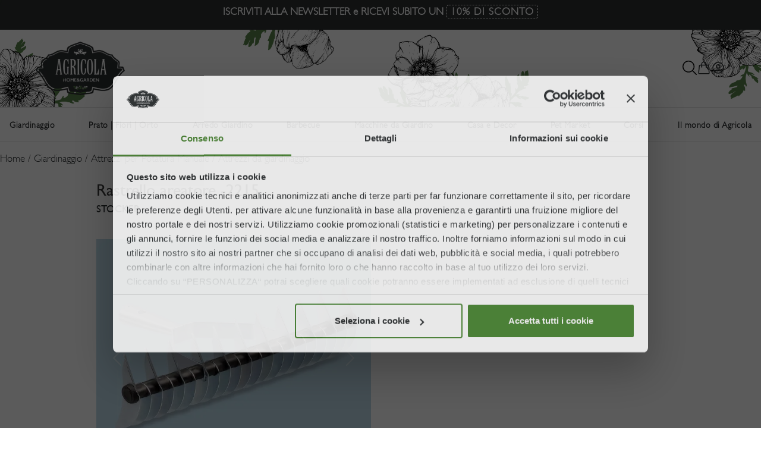

--- FILE ---
content_type: text/html; charset=utf-8
request_url: https://www.agricolashop.it/8016604022159-rastrello-areatore.html
body_size: 35091
content:
<!DOCTYPE html><html lang="it"><head><meta charSet="utf-8"/><meta name="viewport" content="width=device-width, initial-scale=1"/><link rel="preload" as="image" href="/assets/img/fiori/header_sinistra.png"/><link rel="preload" as="image" href="/assets/img/fiori/header_centro.png"/><link rel="preload" as="image" href="/assets/img/search-icon.svg"/><link rel="preload" as="image" href="/assets/img/fiori/header_destra.png"/><link rel="preload" as="image" href="/assets/img/paypal-svgrepo-com.svg"/><link rel="preload" as="image" href="/assets/img/mastercard-3-svgrepo-com.svg"/><link rel="preload" as="image" href="/assets/img/visa-3-svgrepo-com.svg"/><link rel="preload" as="image" href="/assets/img/facebook-rounded-svgrepo-com.svg"/><link rel="preload" as="image" href="/assets/img/youtube-round-svgrepo-com.svg"/><link rel="preload" as="image" href="/assets/img/instagram-round-svgrepo-com.svg"/><link rel="stylesheet" href="/_next/static/css/d684fea4f7a19a9c.css" data-precedence="next"/><link rel="stylesheet" href="/_next/static/css/58a07baf39a87af7.css" data-precedence="next"/><link rel="stylesheet" href="/_next/static/css/1b406607b06950a6.css" data-precedence="next"/><link rel="stylesheet" href="/_next/static/css/4f9ffd7da45bcfe4.css" data-precedence="next"/><link rel="stylesheet" href="/_next/static/css/4e44a2cadc7d0a33.css" data-precedence="next"/><link rel="stylesheet" href="/_next/static/css/ebb0d95ae98fee47.css" data-precedence="next"/><link rel="stylesheet" href="/_next/static/css/1af2b2a406e57955.css" data-precedence="next"/><link rel="stylesheet" href="/_next/static/css/04258343c30838fa.css" data-precedence="next"/><link rel="stylesheet" href="/_next/static/css/bfe7a6f7331feeef.css" data-precedence="next"/><link rel="stylesheet" href="/_next/static/css/b6ae092f8c47fb9b.css" data-precedence="next"/><link rel="stylesheet" href="/_next/static/css/acecef210efe0e19.css" data-precedence="next"/><link rel="stylesheet" href="/_next/static/css/3d6289569866142d.css" data-precedence="next"/><link rel="stylesheet" href="/_next/static/css/af4171299da345e2.css" data-precedence="next"/><link rel="stylesheet" href="/_next/static/css/4c940a6605fbd1d9.css" data-precedence="next"/><link rel="stylesheet" href="/_next/static/css/fdd3141fbc14cf2a.css" data-precedence="next"/><link rel="stylesheet" href="/_next/static/css/bd5ab5671f2ccda8.css" data-precedence="next"/><link rel="stylesheet" href="/_next/static/css/46d52625e338cc62.css" data-precedence="next"/><link rel="stylesheet" href="/_next/static/css/453f9ef473789c9f.css" data-precedence="next"/><link rel="stylesheet" href="/_next/static/css/301e61450b032ffe.css" data-precedence="next"/><link rel="stylesheet" href="/_next/static/css/8bc0fbf7cd09eec5.css" data-precedence="next"/><link rel="stylesheet" href="/_next/static/css/2cbbd1b32714f54d.css" data-precedence="next"/><link rel="stylesheet" href="/_next/static/css/93038ffd5fe255d8.css" data-precedence="next"/><link rel="stylesheet" href="/_next/static/css/90518ba04339ed69.css" data-precedence="next"/><link rel="stylesheet" href="/_next/static/css/29ffd28d27de510a.css" data-precedence="next"/><link rel="stylesheet" href="/_next/static/css/0aa17648afc403fe.css" data-precedence="next"/><link rel="stylesheet" href="/_next/static/css/860d6d13acd8368c.css" data-precedence="next"/><link rel="stylesheet" href="/_next/static/css/d1e8a0d88761a254.css" data-precedence="next"/><link rel="stylesheet" href="/_next/static/css/11cb1d520bd84459.css" data-precedence="next"/><link rel="stylesheet" href="/_next/static/css/45ce5ed0b45d1b68.css" data-precedence="next"/><link rel="stylesheet" href="/_next/static/css/15436347550a9bfe.css" data-precedence="next"/><link rel="stylesheet" href="/_next/static/css/2b59bd25d7a4212e.css" data-precedence="next"/><link rel="stylesheet" href="/_next/static/css/3d1d70fad380dedd.css" data-precedence="next"/><link rel="stylesheet" href="/_next/static/css/ea956b2ffae0784a.css" data-precedence="next"/><link rel="stylesheet" href="/_next/static/css/f0d07c7b581c4749.css" data-precedence="next"/><link rel="stylesheet" href="/_next/static/css/112d18bae7a68a93.css" data-precedence="next"/><link rel="stylesheet" href="/_next/static/css/a092faab679f5904.css" data-precedence="next"/><link rel="stylesheet" href="/_next/static/css/20c7e3279dcf50cd.css" data-precedence="next"/><link rel="preload" as="script" fetchPriority="low" href="/_next/static/chunks/webpack-756df224501e3433.js"/><script src="/_next/static/chunks/fd9d1056-3fcc6819954809dc.js" async=""></script><script src="/_next/static/chunks/2117-a65e33ee408d9eba.js" async=""></script><script src="/_next/static/chunks/main-app-39cbe0c2762d2820.js" async=""></script><script src="/_next/static/chunks/2972-f2863c1705e66bb5.js" async=""></script><script src="/_next/static/chunks/4504-4c58bf5e971bfc17.js" async=""></script><script src="/_next/static/chunks/9128-a7f3109f43391d1c.js" async=""></script><script src="/_next/static/chunks/9127-b35ec37609749979.js" async=""></script><script src="/_next/static/chunks/8606-c428e9d76e51dca4.js" async=""></script><script src="/_next/static/chunks/2947-e3df5e33b13dae79.js" async=""></script><script src="/_next/static/chunks/4530-f8018e3eefcaab78.js" async=""></script><script src="/_next/static/chunks/1196-e021752722ac9421.js" async=""></script><script src="/_next/static/chunks/app/layout-9dc26e861e9b765e.js" async=""></script><script src="/_next/static/chunks/3435-59d30f06eb4c3098.js" async=""></script><script src="/_next/static/chunks/5906-d5c7b73f9f82a97b.js" async=""></script><script src="/_next/static/chunks/5106-80735122d228b046.js" async=""></script><script src="/_next/static/chunks/6094-0dbc5c130e9279c2.js" async=""></script><script src="/_next/static/chunks/2214-a4b2a5e7bd28a56d.js" async=""></script><script src="/_next/static/chunks/8852-67a6138d4c901695.js" async=""></script><script src="/_next/static/chunks/7529-688c96984e566f5b.js" async=""></script><script src="/_next/static/chunks/2697-7fd9e558857818a9.js" async=""></script><script src="/_next/static/chunks/app/(pages)/%5B...urlParts%5D/page-4d107fbb7d1fdc65.js" async=""></script><script src="/_next/static/chunks/3914-f2ad38e3f3326162.js" async=""></script><script src="/_next/static/chunks/app/page-c76e8542713acb2d.js" async=""></script><link rel="preload" href="https://www.googletagmanager.com/gtm.js?id=GTM-KSZC6X" as="script"/><link rel="preload" as="image" href="/assets/img/pinterest-round-svgrepo-com.svg"/><link rel="preload" as="image" href="/assets/img/fiori/footer_basso.png"/><link rel="preload" href="/libs/bootstrap.bundle.min.js" as="script"/><link rel="preload" href="https://accounts.google.com/gsi/client" as="script"/><link rel="preload" href="https://widget.feedaty.com/v3.0.0/js/2021/10216902/feedaty.min.js" as="script"/><link rel="preload" href="/assets/widget-scalapay.js" as="script"/><link rel="preload" as="image" href="/assets/img/arrow_down.jpg"/><link rel="preload" as="image" href="/assets/img/product_available.jpg"/><title>Rastrello areatore                       -2215 STOCKER 00398411 | AgricolaShop</title><meta name="description" content="Rastrello areatore                       -2215 in vendita online su AgricolaShop. Approfitta della spedizione gratis sopra i 89€ o ritira in negozio."/><meta name="robots" content="index, follow"/><link rel="canonical" href="https://www.agricolashop.it/8016604022159-rastrello-areatore.html"/><meta property="og:title" content="Rastrello areatore                       -2215 STOCKER 00398411 | AgricolaShop"/><meta property="og:description" content="Rastrello areatore                       -2215 in vendita online su AgricolaShop. Approfitta della spedizione gratis sopra i 89€ o ritira in negozio."/><meta property="og:image" content="http://backend.agricolashop.it/media/catalog/product/0/1/01_2_69.jpg"/><meta name="twitter:card" content="summary_large_image"/><meta name="twitter:title" content="Rastrello areatore                       -2215 STOCKER 00398411 | AgricolaShop"/><meta name="twitter:description" content="Rastrello areatore                       -2215 in vendita online su AgricolaShop. Approfitta della spedizione gratis sopra i 89€ o ritira in negozio."/><meta name="twitter:image" content="http://backend.agricolashop.it/media/catalog/product/0/1/01_2_69.jpg"/><script src="/_next/static/chunks/polyfills-42372ed130431b0a.js" noModule=""></script></head><body><div class="NavBar"><div class="top_header"><div class="CmsBlock"><style>
/* Contenitore visibile */
.topbar-container {
  width: 100%;
  /* Manteniamo l'altezza a 40px, e useremo line-height per centrare il testo */
  height: 40px; 
  overflow: hidden;
  position: relative;
  display: flex;
  align-items: center;
  justify-content: center;
  padding: 0 15px;
}

/* Contenitore messaggi scorrevoli */
.board-slide {
  position: relative;
  height: 40px; 
  width: 100%;
  display: flex;
  align-items: center;
  justify-content: center;
}

.board-slide > div {
  position: absolute;
  z-index: 1;
  white-space: nowrap;
  display: flex;
  align-items: center;
  gap: 6px;
  /* IMPOSTAZIONE CRUCIALE: Forziamo l'altezza della riga per centrare il testo */
  line-height: 40px; 
  animation: slideInOut 24s infinite;
  opacity: 0;
  transform: translateX(-100%);
  text-align: center;
}

/* Ritardo e Animazione (Invariati e Corretti) */
.board-slide > div:nth-child(1) { animation-delay: 0s; } 
.board-slide > div:nth-child(2) { animation-delay: 6s; } 
.board-slide > div:nth-child(3) { animation-delay: 12s; } 
.board-slide > div:nth-child(4) { animation-delay: 18s; } 

@keyframes slideInOut {
  0% { opacity: 0; transform: translateX(-100%); }
  2% { opacity: 1; transform: translateX(0); }
  20% { opacity: 1; transform: translateX(0); }
  23% { opacity: 0; transform: translateX(100%); }
  23.1% { transform: translateX(-100%); opacity: 0; }
  100% { transform: translateX(-100%); opacity: 0; }
}


/* Stili per evidenziare elementi chiave */
.highlight {
  font-weight: 700;
}

.highlight a {
    text-decoration: none;
}

.promo-code {
  font-weight: 800;
  /* MODIFICA CRUCIALE: Padding verticale ZERO, solo orizzontale */
  padding: 0px 6px; 
  border: 1px dashed currentColor; /* Bordo ridotto a 1px */
  border-radius: 4px;
  letter-spacing: 1px;
  /* Rimuoviamo il line-height su questo elemento specifico */
  line-height: 1.2; 
}

.whatsapp-link {
  font-weight: 700;
  text-decoration: underline;
  text-underline-offset: 2px;
}

.whatsapp-link:hover {
  opacity: 0.8;
}

/* Ottimizzazione MOBILE */
@media (max-width: 768px) {
  .topbar-container {
    height: 55px;
    padding: 8px 10px;
  }
  
  .board-slide {
    height: 55px;
  }
  
  .board-slide > div {
    white-space: normal;
    line-height: 1.3; /* Line-height più rilassato per mobile */
    max-width: 100%;
    padding: 0 5px;
    font-size: 13px;
    text-align: center;
    justify-content: center;
  }
  
  .promo-code {
    padding: 0px 6px; /* Aggiornato a 0px verticali anche qui */
    border-width: 1px;
    letter-spacing: 0.5px;
    line-height: 1.2;
  }
}

@media (max-width: 480px) {
  .topbar-container {
    padding: 8px 8px;
  }
  
  .board-slide > div {
    font-size: 12px;
    padding: 0 3px;
  }
  
  .promo-code {
    padding: 0px 5px; /* Aggiornato a 0px verticali anche qui */
  }
}
</style>
<div class="topbar-container">
<div class="board-slide">
<div class="highlight"><a href="https://www.agricolashop.it/newsletter"> ISCRIVITI ALLA NEWSLETTER e RICEVI SUBITO UN <span class="promo-code">10% DI SCONTO</span> </a></div>
<div>IL NATALE DI AGRICOLA CONTINUA... <span class="highlight"><a href="https://www.agricolashop.it/il-natale-di-agricola.html" target="_blank" rel="noopener">EMOZIONATI CON NOI!</a></span></div>
<div>SPEDIZIONE GRATUITA SOPRA GLI <span class="highlight">89€</span></div>
<div>HAI DUBBI? <a class="whatsapp-link" href="https://wa.me/+393429548064" target="_blank" rel="noopener noreferrer">Contattaci su WHATSAPP</a> o CHIAMACI: <strong class="highlight">0332313145</strong></div>
</div>
</div></div></div><section id="main-navbar" class="py-2 py-lg-4"><nav class=""><div class="header_main_content"><img class="fiore_header fiore_header_left" src="/assets/img/fiori/header_sinistra.png"/><img src="/assets/img/fiori/header_centro.png" alt="AGRICOLA | Home&amp;Garden" class="fiore_header fiore_header_center" style="margin:0"/><div class="header_main_content_inner"><a class="image-container" href="/"><img alt="AGRICOLA | Home&amp;Garden" loading="lazy" width="150" height="90" decoding="async" data-nimg="1" class="main_logo" style="color:transparent;margin:0" srcSet="/_next/image?url=%2Fassets%2Fimg%2Fagricola_logo.webp&amp;w=256&amp;q=75 1x, /_next/image?url=%2Fassets%2Fimg%2Fagricola_logo.webp&amp;w=384&amp;q=75 2x" src="/_next/image?url=%2Fassets%2Fimg%2Fagricola_logo.webp&amp;w=384&amp;q=75"/></a><div class="header_menu_items"><ul class="Icons"><li><img src="/assets/img/search-icon.svg" class="search_icon_toggle"/></li><li class="AccountNavbarIcon"><a aria-label="Reserved area" href="/account"><svg xmlns="http://www.w3.org/2000/svg" fill="none" viewBox="0 0 24 24" stroke-width="1.5" stroke="currentColor" aria-hidden="true" data-slot="icon" style="width:1.5rem"><path stroke-linecap="round" stroke-linejoin="round" d="M17.982 18.725A7.488 7.488 0 0 0 12 15.75a7.488 7.488 0 0 0-5.982 2.975m11.963 0a9 9 0 1 0-11.963 0m11.963 0A8.966 8.966 0 0 1 12 21a8.966 8.966 0 0 1-5.982-2.275M15 9.75a3 3 0 1 1-6 0 3 3 0 0 1 6 0Z"></path></svg></a></li></ul></div></div><img class="fiore_header fiore_header_right" src="/assets/img/fiori/header_destra.png"/></div><div class="d-xxl-none d-xl-none burger-icon"><button class="btn"><svg xmlns="http://www.w3.org/2000/svg" viewBox="0 0 20 20" fill="currentColor" aria-hidden="true" data-slot="icon" style="width:1.5rem"><path fill-rule="evenodd" d="M2 6.75A.75.75 0 0 1 2.75 6h14.5a.75.75 0 0 1 0 1.5H2.75A.75.75 0 0 1 2 6.75Zm0 6.5a.75.75 0 0 1 .75-.75h14.5a.75.75 0 0 1 0 1.5H2.75a.75.75 0 0 1-.75-.75Z" clip-rule="evenodd"></path></svg></button></div></nav><div class="categories p-2 p-lg-3 pt-0 d-none d-xl-flex d-xxl-flexalign-content-xxl-between"><ul class="MainMenuItems navbar-nav col-12  justify-content-between"><li class="MainMenuItems nav-item dropdown"><a class="MainMenuItemTitle" href="/giardinaggio.html">Giardinaggio</a><a class="SubMegamenuButton float-end d-xl-none d-xxl-none dropdown-toggle" data-bs-toggle="collapse" href="#SubMenuCollapse7" role="button" aria-expanded="false" aria-controls="SubMenuCollapse7"><svg xmlns="http://www.w3.org/2000/svg" viewBox="0 0 20 20" fill="currentColor" aria-hidden="true" data-slot="icon"><path fill-rule="evenodd" d="M5.22 8.22a.75.75 0 0 1 1.06 0L10 11.94l3.72-3.72a.75.75 0 1 1 1.06 1.06l-4.25 4.25a.75.75 0 0 1-1.06 0L5.22 9.28a.75.75 0 0 1 0-1.06Z" clip-rule="evenodd"></path></svg></a><div class="SubMegaMenu row dropdown-menu column_3" id="SubMenuCollapse7"><div class="container pt-xxl-4"><div class="row"><div class="SubMegaMenuContainer"><div class="SubMegaMenuColumn"><a href="/giardinaggio/concimi.html" class="primary-menu-item">Concimi</a><a href="/giardinaggio/protezione-contro-animali-e-insetti.html" class="primary-menu-item">Protezione contro Animali e Insetti</a><a href="/giardinaggio/protezione-contro-animali-e-insetti/trattamenti-per-orto-e-piante.html" class="secondary-menu-item">Trattamenti per Orto e Piante</a><a href="/giardinaggio/protezione-contro-animali-e-insetti/trattamenti-per-orto-e-piante/insetticidi-per-orto.html" class="secondary-menu-item">Insetticidi per Orto e Piante</a><a href="/giardinaggio/protezione-contro-animali-e-insetti/trattamenti-per-orto-e-piante/fungicidi.html" class="secondary-menu-item">Fungicidi</a><a href="/giardinaggio/protezione-contro-animali-e-insetti/trattamenti-per-orto-e-piante/lumachicidi.html" class="secondary-menu-item">Lumachicidi</a><a href="/giardinaggio/protezione-contro-animali-e-insetti/repellenti.html" class="secondary-menu-item">Disabituanti e Repellenti</a><a href="/giardinaggio/diserbanti.html" class="primary-menu-item">Diserbanti</a></div><div class="SubMegaMenuColumn"><a href="/giardinaggio/vasi.html" class="primary-menu-item">Vasi da esterno</a><a href="/giardinaggio/vasi/sottovasi.html" class="secondary-menu-item">Sottovasi</a><a href="/giardinaggio/irrigazione.html" class="primary-menu-item">Irrigazione</a><a href="/giardinaggio/potatura.html" class="primary-menu-item">Attrezzi per Potatura Manuale</a><a href="/giardinaggio/attrezzi-manuali-da-giardinaggio.html" class="primary-menu-item">Attrezzi per il Giardinaggio</a><a href="/arredo-giardino/casette-da-giardino.html" class="secondary-menu-item">Casette da giardino</a><a href="/giardinaggio/pompe-da-giardino.html" class="primary-menu-item">Pompe da Giardino</a></div><div class="SubMegaMenuColumn"><a href="/giardinaggio/serre.html" class="primary-menu-item">Serre</a><a href="/giardinaggio/teli-reti-e-coperture.html" class="primary-menu-item">Teli, Reti e Coperture</a><a href="/giardinaggio/abbigliamento-da-giardinaggio.html" class="primary-menu-item">Abbigliamento da Giardinaggio</a><a href="/giardinaggio/abbigliamento-da-giardinaggio/scarpe-da-giardino.html" class="secondary-menu-item">Calzature</a><a href="/giardinaggio/abbigliamento-da-giardinaggio/guanti-da-lavoro.html" class="secondary-menu-item">Guanti da lavoro</a><a href="/giardinaggio/birra-e-vino.html" class="primary-menu-item">Birra e Vino</a></div></div></div></div></div></li><li class="MainMenuItems nav-item dropdown"><a class="MainMenuItemTitle" href="/piante-e-fiori.html">Prato | Fiori | Orto </a><a class="SubMegamenuButton float-end d-xl-none d-xxl-none dropdown-toggle" data-bs-toggle="collapse" href="#SubMenuCollapse9" role="button" aria-expanded="false" aria-controls="SubMenuCollapse9"><svg xmlns="http://www.w3.org/2000/svg" viewBox="0 0 20 20" fill="currentColor" aria-hidden="true" data-slot="icon"><path fill-rule="evenodd" d="M5.22 8.22a.75.75 0 0 1 1.06 0L10 11.94l3.72-3.72a.75.75 0 1 1 1.06 1.06l-4.25 4.25a.75.75 0 0 1-1.06 0L5.22 9.28a.75.75 0 0 1 0-1.06Z" clip-rule="evenodd"></path></svg></a><div class="SubMegaMenu row dropdown-menu column_2" id="SubMenuCollapse9"><div class="container pt-xxl-4"><div class="row"><div class="SubMegaMenuContainer"><div class="SubMegaMenuColumn"><a href="/piante-e-fiori/bulbi-e-sementi.html" class="primary-menu-item">Bulbi e Sementi</a><a href="/piante-e-fiori/bulbi-e-sementi/bulbi-da-fiore.html" class="secondary-menu-item">Bulbi da Fiore</a><a href="/piante-e-fiori/bulbi-e-sementi/sementi-da-orto.html" class="secondary-menu-item">Semi di orto</a><a href="/piante-e-fiori/bulbi-e-sementi/semi-da-fiore.html" class="secondary-menu-item">Semi da Fiore</a><a href="/piante-e-fiori/bulbi-e-sementi/semi-da-prato.html" class="secondary-menu-item">Semi da Prato</a><a href="/piante-e-fiori/piante-da-esterno.html" class="primary-menu-item">Piante da esterno</a><a href="/piante-e-fiori/piante-da-esterno/agrumi.html" class="secondary-menu-item">Agrumi</a><a href="/piante-e-fiori/piante-da-esterno/frutti-minori.html" class="secondary-menu-item">Frutti minori</a></div><div class="SubMegaMenuColumn"><a href="/piante-e-fiori/piante-da-interno.html" class="primary-menu-item">Piante da interno</a><a href="/piante-e-fiori/terricci.html" class="primary-menu-item">Terricci</a><a href="/piante-e-fiori/rose-stabilizzate-arsnova.html" class="primary-menu-item">Rose Stabilizzate</a></div></div></div></div></div></li><li class="MainMenuItems nav-item dropdown"><a class="MainMenuItemTitle" href="/arredo-giardino.html">Arredo Giardino</a><a class="SubMegamenuButton float-end d-xl-none d-xxl-none dropdown-toggle" data-bs-toggle="collapse" href="#SubMenuCollapse10" role="button" aria-expanded="false" aria-controls="SubMenuCollapse10"><svg xmlns="http://www.w3.org/2000/svg" viewBox="0 0 20 20" fill="currentColor" aria-hidden="true" data-slot="icon"><path fill-rule="evenodd" d="M5.22 8.22a.75.75 0 0 1 1.06 0L10 11.94l3.72-3.72a.75.75 0 1 1 1.06 1.06l-4.25 4.25a.75.75 0 0 1-1.06 0L5.22 9.28a.75.75 0 0 1 0-1.06Z" clip-rule="evenodd"></path></svg></a><div class="SubMegaMenu row dropdown-menu column_3" id="SubMenuCollapse10"><div class="container pt-xxl-4"><div class="row"><div class="SubMegaMenuContainer"><div class="SubMegaMenuColumn"><a href="/arredo-giardino/casette-da-giardino.html" class="primary-menu-item">Casette da giardino</a><a href="/arredo-giardino/casette-da-giardino/casette-in-legno-da-giardino.html" class="secondary-menu-item">Casette in legno</a><a href="/arredo-giardino/casette-da-giardino/casette-resina-giardino.html" class="secondary-menu-item">Casette in resina</a><a href="/arredo-giardino/set-da-pranzo-da-esterno.html" class="primary-menu-item">Set da Pranzo da Esterno</a><a href="/arredo-giardino/set-da-pranzo-da-esterno/set-tavoli-bistrot.html" class="secondary-menu-item">Set Tavoli Bistrot</a><a href="/arredo-giardino/salotti-da-esterno.html" class="primary-menu-item">Salottini da Esterno</a><a href="/arredo-giardino/sdraio-e-lettini.html" class="primary-menu-item">Sdraio e Lettini</a><a href="/arredo-giardino/sdraio-e-lettini/sdraio.html" class="secondary-menu-item">Sdraio</a><a href="/arredo-giardino/sdraio-e-lettini/lettini.html" class="secondary-menu-item">Lettini</a><a href="/arredo-giardino/sdraio-e-lettini/amache.html" class="secondary-menu-item">Amache</a></div><div class="SubMegaMenuColumn"><a href="/arredo-giardino/tavoli-da-giardino.html" class="primary-menu-item">Tavoli da giardino</a><a href="/arredo-giardino/ombrelloni.html" class="primary-menu-item">Ombrelloni</a><a href="/arredo-giardino/piscine.html" class="primary-menu-item">Piscine</a><a href="/arredo-giardino/piscine/accessori.html" class="secondary-menu-item">Accessori Piscine</a><a href="/arredo-giardino/piscine/piscine-da-giardino.html" class="secondary-menu-item">Piscine da Giardino</a><a href="/arredo-giardino/piscine/pulizia-acqua.html" class="secondary-menu-item">Pulizia acqua</a></div><div class="SubMegaMenuColumn"><a href="/arredo-giardino/illuminazione-solare.html" class="primary-menu-item">Illuminazione da giardino e terrazzo</a><a href="/arredo-giardino/fontane.html" class="primary-menu-item">Fontane</a><a href="/arredo-giardino/bracieri.html" class="primary-menu-item">Bracieri</a></div></div></div></div></div></li><li class="MainMenuItems nav-item dropdown"><a class="MainMenuItemTitle" href="/barbecue.html">Barbecue</a><a class="SubMegamenuButton float-end d-xl-none d-xxl-none dropdown-toggle" data-bs-toggle="collapse" href="#SubMenuCollapse11" role="button" aria-expanded="false" aria-controls="SubMenuCollapse11"><svg xmlns="http://www.w3.org/2000/svg" viewBox="0 0 20 20" fill="currentColor" aria-hidden="true" data-slot="icon"><path fill-rule="evenodd" d="M5.22 8.22a.75.75 0 0 1 1.06 0L10 11.94l3.72-3.72a.75.75 0 1 1 1.06 1.06l-4.25 4.25a.75.75 0 0 1-1.06 0L5.22 9.28a.75.75 0 0 1 0-1.06Z" clip-rule="evenodd"></path></svg></a><div class="SubMegaMenu row dropdown-menu column_3" id="SubMenuCollapse11"><div class="container pt-xxl-4"><div class="row"><div class="SubMegaMenuContainer"><div class="SubMegaMenuColumn"><a href="/barbecue/barbecue-a-carbone.html" class="primary-menu-item">Barbecue a Carbone</a><a href="/barbecue/barbecue-a-gas.html" class="primary-menu-item">Barbecue a Gas</a><a href="/barbecue/barbecue-a-pellet.html" class="primary-menu-item">Barbecue a Pellet</a><a href="/barbecue/barbecue-elettrici.html" class="primary-menu-item">Barbecue Elettrici</a><a href="/barbecue/forni-pizza.html" class="primary-menu-item">Forni Pizza</a></div><div class="SubMegaMenuColumn"><a href="/barbecue/dutch-oven.html" class="primary-menu-item">Dutch Oven e Pentole</a><a href="/barbecue/accessori-barbecue.html" class="primary-menu-item">Accessori per il Barbecue</a><a href="/barbecue/pellet-barbecue.html" class="primary-menu-item">Pellet per affumicatura</a><a href="/barbecue/carbonella.html" class="primary-menu-item">Carbonella</a></div><div class="SubMegaMenuColumn"><a href="/barbecue/cucine-da-esterno.html" class="primary-menu-item">Cucine da esterno</a></div></div></div></div></div></li><li class="MainMenuItems nav-item dropdown"><a class="MainMenuItemTitle" href="/macchine-da-giardino.html">Macchine da Giardino</a><a class="SubMegamenuButton float-end d-xl-none d-xxl-none dropdown-toggle" data-bs-toggle="collapse" href="#SubMenuCollapse12" role="button" aria-expanded="false" aria-controls="SubMenuCollapse12"><svg xmlns="http://www.w3.org/2000/svg" viewBox="0 0 20 20" fill="currentColor" aria-hidden="true" data-slot="icon"><path fill-rule="evenodd" d="M5.22 8.22a.75.75 0 0 1 1.06 0L10 11.94l3.72-3.72a.75.75 0 1 1 1.06 1.06l-4.25 4.25a.75.75 0 0 1-1.06 0L5.22 9.28a.75.75 0 0 1 0-1.06Z" clip-rule="evenodd"></path></svg></a><div class="SubMegaMenu row dropdown-menu column_4" id="SubMenuCollapse12"><div class="container pt-xxl-4"><div class="row"><div class="SubMegaMenuContainer"><div class="SubMegaMenuColumn"><a href="/macchine-da-giardino/tagliasiepi.html" class="primary-menu-item">Tagliasiepi</a><a href="/macchine-da-giardino/decespugliatori.html" class="primary-menu-item">Decespugliatori</a><a href="/macchine-da-giardino/rasaerba.html" class="primary-menu-item">Rasaerba</a><a href="/macchine-da-giardino/robot-rasaerba.html" class="primary-menu-item">Robot tagliaerba</a><a href="/macchine-da-giardino/soffiatori.html" class="primary-menu-item">Soffiatori</a><a href="/macchine-da-giardino/arieggiatori.html" class="primary-menu-item">Arieggiatori</a></div><div class="SubMegaMenuColumn"><a href="/macchine-da-giardino/motoseghe.html" class="primary-menu-item">Motoseghe</a><a href="/macchine-da-giardino/motoseghe/motoseghe-a-scoppio.html" class="secondary-menu-item">Motoseghe a scoppio</a><a href="/macchine-da-giardino/motoseghe/motoseghe-a-batteria.html" class="secondary-menu-item">Motoseghe a batteria</a><a href="/macchine-da-giardino/kombi-versatool-multiutensili.html" class="primary-menu-item">Kombi - Versatool - Multiutensili</a><a href="/macchine-da-giardino/motozappe.html" class="primary-menu-item">Motozappe</a></div><div class="SubMegaMenuColumn"><a href="/macchine-da-giardino/idropulitrici.html" class="primary-menu-item">Idropulitrici</a><a href="/macchine-da-giardino/forbici-potatori-a-batteria.html" class="primary-menu-item">Potatori e forbici</a><a href="/macchine-da-giardino/spaccalegna.html" class="primary-menu-item">Spaccalegna</a><a href="/macchine-da-giardino/trattorini-rasaerba.html" class="primary-menu-item">Trattorini rasaerba</a><a href="/macchine-da-giardino/generatori.html" class="primary-menu-item">Generatori</a></div><div class="SubMegaMenuColumn"><a href="/macchine-da-giardino/pompe.html" class="primary-menu-item">Pompe</a><a href="/macchine-da-giardino/spazzaneve.html" class="primary-menu-item">Spazzaneve</a></div></div></div></div></div></li><li class="MainMenuItems nav-item dropdown"><a class="MainMenuItemTitle" href="/casa-e-decor.html">Casa e Decor</a><a class="SubMegamenuButton float-end d-xl-none d-xxl-none dropdown-toggle" data-bs-toggle="collapse" href="#SubMenuCollapse13" role="button" aria-expanded="false" aria-controls="SubMenuCollapse13"><svg xmlns="http://www.w3.org/2000/svg" viewBox="0 0 20 20" fill="currentColor" aria-hidden="true" data-slot="icon"><path fill-rule="evenodd" d="M5.22 8.22a.75.75 0 0 1 1.06 0L10 11.94l3.72-3.72a.75.75 0 1 1 1.06 1.06l-4.25 4.25a.75.75 0 0 1-1.06 0L5.22 9.28a.75.75 0 0 1 0-1.06Z" clip-rule="evenodd"></path></svg></a><div class="SubMegaMenu row dropdown-menu column_4" id="SubMenuCollapse13"><div class="container pt-xxl-4"><div class="row"><div class="SubMegaMenuContainer"><div class="SubMegaMenuColumn"><a href="/casa-e-decor/candele-profumate.html" class="primary-menu-item">Candele Profumate</a><a href="/casa-e-decor/saponi-profumati.html" class="primary-menu-item">Saponi Profumati</a><a href="/casa-e-decor/saponi-profumati/saponette.html" class="secondary-menu-item">Saponette</a><a href="/casa-e-decor/saponi-profumati/gel-igienizzanti.html" class="secondary-menu-item">Gel Igienizzanti</a><a href="/casa-e-decor/giocattoli.html" class="primary-menu-item">Giocattoli</a></div><div class="SubMegaMenuColumn"><a href="/casa-e-decor/tavola.html" class="primary-menu-item">Tavola</a><a href="/casa-e-decor/tavola/coltelleria-professionale.html" class="secondary-menu-item">Coltelleria professionale</a><a href="/casa-e-decor/tavola/piatti.html" class="secondary-menu-item">Piatti</a><a href="/casa-e-decor/tavola/bicchieri.html" class="secondary-menu-item">Bicchieri</a><a href="/casa-e-decor/tavola/tazze.html" class="secondary-menu-item">Tazze</a></div><div class="SubMegaMenuColumn"><a href="/casa-e-decor/profumatori-ambiente.html" class="primary-menu-item">Profumatori Ambiente</a><a href="/casa-e-decor/profumatori-ambiente/profumi-per-la-casa.html" class="secondary-menu-item">Profumi per la casa</a><a href="/casa-e-decor/profumatori-ambiente/profumatori-auto.html" class="secondary-menu-item">Profumatori auto</a></div><div class="SubMegaMenuColumn"><a href="/casa-e-decor/terrarium.html" class="primary-menu-item">Terrarium</a></div></div></div></div></div></li><li class="MainMenuItems nav-item dropdown"><a class="MainMenuItemTitle" href="/pet-market.html">Pet Market</a><a class="SubMegamenuButton float-end d-xl-none d-xxl-none dropdown-toggle" data-bs-toggle="collapse" href="#SubMenuCollapse14" role="button" aria-expanded="false" aria-controls="SubMenuCollapse14"><svg xmlns="http://www.w3.org/2000/svg" viewBox="0 0 20 20" fill="currentColor" aria-hidden="true" data-slot="icon"><path fill-rule="evenodd" d="M5.22 8.22a.75.75 0 0 1 1.06 0L10 11.94l3.72-3.72a.75.75 0 1 1 1.06 1.06l-4.25 4.25a.75.75 0 0 1-1.06 0L5.22 9.28a.75.75 0 0 1 0-1.06Z" clip-rule="evenodd"></path></svg></a><div class="SubMegaMenu row dropdown-menu column_4" id="SubMenuCollapse14"><div class="container pt-xxl-4"><div class="row"><div class="SubMegaMenuContainer"><div class="SubMegaMenuColumn"><a href="/pet-market/cani.html" class="primary-menu-item">Cani</a><a href="/pet-market/cani/cibo-per-cani-secco.html" class="secondary-menu-item">Cibo per cani secco</a><a href="/pet-market/cani/cibo-per-cani-umido.html" class="secondary-menu-item">Cibo per cani umido</a><a href="/pet-market/cani/ossa-per-cani.html" class="secondary-menu-item">Ossa per cani</a><a href="/pet-market/cani/biscotti-per-cani.html" class="secondary-menu-item">Biscotti per cani</a><a href="/pet-market/cani/ciotole.html" class="secondary-menu-item">Ciotole</a><a href="/pet-market/cani/guinzagli-e-museruole.html" class="secondary-menu-item">Guinzagli e museruole</a><a href="/pet-market/cani/cappottini-e-abbigliamento.html" class="secondary-menu-item">Cappottini e abbigliamento</a><a href="/pet-market/cani/giochi.html" class="secondary-menu-item">Giochi</a></div><div class="SubMegaMenuColumn"><a href="/pet-market/gatti.html" class="primary-menu-item">Gatti</a><a href="/pet-market/gatti/cibo-per-gatti-secco.html" class="secondary-menu-item">Cibo per gatti secco</a><a href="/pet-market/gatti/cibo-per-gatti-umido.html" class="secondary-menu-item">Cibo per gatti umido</a><a href="/pet-market/gatti/ciotole.html" class="secondary-menu-item">Ciotole</a><a href="/pet-market/gatti/trasportini.html" class="secondary-menu-item">Trasportini</a><a href="/pet-market/pesci-e-rettili.html" class="primary-menu-item">Pesci e Rettili</a><a href="/pet-market/pesci-e-rettili/acquari.html" class="secondary-menu-item">Acquari</a><a href="/pet-market/pesci-e-rettili/mangime-per-pesci.html" class="secondary-menu-item">Mangime per pesci</a><a href="/pet-market/pesci-e-rettili/tartarughiere.html" class="secondary-menu-item">Tartarughiere</a><a href="/pet-market/pesci-e-rettili/laghetti-giardino.html" class="secondary-menu-item">Laghetti da giardino</a><a href="/pet-market/pesci-e-rettili/laghetti-giardino/mangime-pesci-laghetto.html" class="secondary-menu-item">Mangime per pesci da laghetto</a></div><div class="SubMegaMenuColumn"><a href="/pet-market/uccelli-selvatici.html" class="primary-menu-item">Uccelli Selvatici</a><a href="/pet-market/uccelli-selvatici/mangiatoie-uccellini.html" class="secondary-menu-item">Mangiatoie per uccelli</a><a href="/pet-market/uccelli-selvatici/mangime-per-uccelli-selvatici.html" class="secondary-menu-item">Mangime per Uccelli Selvatici</a><a href="/pet-market/conigli.html" class="primary-menu-item">Conigli</a><a href="/pet-market/roditori.html" class="primary-menu-item">Conigli e Roditori</a><a href="/pet-market/roditori/mangimi.html" class="secondary-menu-item">Mangimi</a><a href="/pet-market/roditori/gabbie-e-accessori.html" class="secondary-menu-item">Gabbie e accessori</a></div><div class="SubMegaMenuColumn"><a href="/pet-market/volatili.html" class="primary-menu-item">Uccelli</a><a href="/pet-market/uccelli/mangimi.html" class="secondary-menu-item">Mangimi</a><a href="/pet-market/uccelli/gabbie-e-voliere.html" class="secondary-menu-item">Gabbie e voliere</a></div></div></div></div></div></li><li class="MainMenuItems nav-item dropdown"><a class="MainMenuItemTitle" href="/corsi.html">Corsi</a><a class="SubMegamenuButton float-end d-xl-none d-xxl-none dropdown-toggle" data-bs-toggle="collapse" href="#SubMenuCollapse8" role="button" aria-expanded="false" aria-controls="SubMenuCollapse8"><svg xmlns="http://www.w3.org/2000/svg" viewBox="0 0 20 20" fill="currentColor" aria-hidden="true" data-slot="icon"><path fill-rule="evenodd" d="M5.22 8.22a.75.75 0 0 1 1.06 0L10 11.94l3.72-3.72a.75.75 0 1 1 1.06 1.06l-4.25 4.25a.75.75 0 0 1-1.06 0L5.22 9.28a.75.75 0 0 1 0-1.06Z" clip-rule="evenodd"></path></svg></a><div class="SubMegaMenu row dropdown-menu column_2" id="SubMenuCollapse8"><div class="container pt-xxl-4"><div class="row"><div class="SubMegaMenuContainer"><div class="SubMegaMenuColumn"><a href="/corsi/bbq-academy.html" class="primary-menu-item">BBQ Academy</a><a href="/corsi/bbq-academy/gennaio.html" class="secondary-menu-item">Gennaio</a><a href="/corsi/bbq-academy/febbraio.html" class="secondary-menu-item">Febbraio</a><a href="/corsi/bbq-academy/marzo.html" class="secondary-menu-item">Marzo</a><a href="/corsi/bbq-academy/aprile.html" class="secondary-menu-item">Aprile</a><a href="/corsi/bbq-academy/maggio.html" class="secondary-menu-item">Maggio</a><a href="/corsi/bbq-academy/giugno.html" class="secondary-menu-item">Giugno</a><a href="/corsi/bbq-academy/luglio.html" class="secondary-menu-item">Luglio</a><a href="/corsi/bbq-academy/agosto.html" class="secondary-menu-item">Agosto</a><a href="/corsi/bbq-academy/settembre.html" class="secondary-menu-item">Settembre</a><a href="/corsi/bbq-academy/ottobre.html" class="secondary-menu-item">Ottobre</a><a href="/corsi/bbq-academy/novembre.html" class="secondary-menu-item">Novembre</a><a href="/corsi/bbq-academy/dicembre.html" class="secondary-menu-item">Dicembre</a></div><div class="SubMegaMenuColumn"><a href="/corsi/agricola-academy.html" class="primary-menu-item">Agricola Academy</a><a href="/corsi/academy-online.html" class="primary-menu-item">Academy online</a><a href="/corsi/academy-online/bbq-web-academy.html" class="secondary-menu-item">BBQ Web Academy</a></div></div></div></div></div></li><li class="MainMenuItems nav-item dropdown has_static_content"><a class="MainMenuItemTitle" href="#">Il mondo di Agricola</a><a class="SubMegamenuButton float-end d-xl-none d-xxl-none dropdown-toggle" data-bs-toggle="collapse" href="#SubMenuCollapse20" role="button" aria-expanded="false" aria-controls="SubMenuCollapse20"><svg xmlns="http://www.w3.org/2000/svg" viewBox="0 0 20 20" fill="currentColor" aria-hidden="true" data-slot="icon"><path fill-rule="evenodd" d="M5.22 8.22a.75.75 0 0 1 1.06 0L10 11.94l3.72-3.72a.75.75 0 1 1 1.06 1.06l-4.25 4.25a.75.75 0 0 1-1.06 0L5.22 9.28a.75.75 0 0 1 0-1.06Z" clip-rule="evenodd"></path></svg></a><div class="SubMegaMenuStatic row dropdown-menu menu_static_20" id="SubMenuCollapse20"><div class="container pt-xxl-4"><div class="row"><div class="SubMegaMenuContainer"><p><a title="chi-siamo-agricolashop" href="https://www.agricolashop.it/chi-siamo.html">Chi siamo</a></p>
<p><a title="news-ed-eventi" href="https://www.agricolashop.it/news-eventi.html">News ed Eventi</a></p>
<p><a title="la-nostra-filosofia" href="https://www.agricolashop.it/la-nostra-filosofia.html">La nostra filosofia</a></p>
<p><a title="le-miniguide-di-agricola" href="https://www.agricolashop.it/miniguide.html">Le miniguide di Agricola</a></p>
<p><a title="glossario-botanico" href="https://www.agricolashop.it/glossario-botanico.html">I glossari botanici di Agricola</a></p>
<p><a title="il-punto-vendita-di-agricola" href="https://www.agricolashop.it/il-punto-vendita.html">Il punto vendita</a></p>
<p><a title="Contatta-agricola" href="https://www.agricolashop.it/contatti.html">Contattaci</a></p>
<p><a title="servizi-di-agricola" href="https://www.agricolashop.it/i-servizi-di-agricola.html">I servizi di Agricola</a></p></div></div></div></div></li></ul></div></section></div><div class="page product_page"><div class="product-breadcrumbs"><div class="product-breadcrumb"><a href="/">Home</a></div><div class="bread-divider">/</div><div class="product-breadcrumb"><a href="/giardinaggio.html">Giardinaggio</a></div><div class="bread-divider">/</div><div class="product-breadcrumb"><a href="/giardinaggio/potatura.html">Attrezzi per Potatura Manuale</a></div><div class="bread-divider">/</div><div class="product-breadcrumb"><a href="/giardinaggio/potatura/grandi-attrezzi.html">Attrezzi da giardinaggio</a></div></div><div class="container" id="prodotto-pdp"><div class="left d-none d-xxl-block"><div class="product-images-wrapper"><div class="product-images"><div class="product-image span-2"><img alt="Rastrello areatore                       -2215 Stocker" loading="lazy" width="700" height="700" decoding="async" data-nimg="1" style="color:transparent" srcSet="/_next/image?url=http%3A%2F%2Fvarnish%2Fmedia%2Fcatalog%2Fproduct%2F0%2F1%2F01_2_69.jpg&amp;w=750&amp;q=75 1x, /_next/image?url=http%3A%2F%2Fvarnish%2Fmedia%2Fcatalog%2Fproduct%2F0%2F1%2F01_2_69.jpg&amp;w=1920&amp;q=75 2x" src="/_next/image?url=http%3A%2F%2Fvarnish%2Fmedia%2Fcatalog%2Fproduct%2F0%2F1%2F01_2_69.jpg&amp;w=1920&amp;q=75"/></div><div class="image_arrow_down_cnt"><img src="/assets/img/arrow_down.jpg" class="image_arrow_down" alt="product images"/></div><div class="product-image "><img alt="Rastrello areatore                       -2215 Stocker" loading="lazy" width="700" height="700" decoding="async" data-nimg="1" style="color:transparent" srcSet="/_next/image?url=http%3A%2F%2Fvarnish%2Fmedia%2Fcatalog%2Fproduct%2F0%2F2%2F02_2_54.jpg&amp;w=750&amp;q=75 1x, /_next/image?url=http%3A%2F%2Fvarnish%2Fmedia%2Fcatalog%2Fproduct%2F0%2F2%2F02_2_54.jpg&amp;w=1920&amp;q=75 2x" src="/_next/image?url=http%3A%2F%2Fvarnish%2Fmedia%2Fcatalog%2Fproduct%2F0%2F2%2F02_2_54.jpg&amp;w=1920&amp;q=75"/></div></div></div></div><div class="right"><div class="ClientProductPage"><div class="product-info"><h1 class="h3 name ff-regular">Rastrello areatore                       -2215</h1><a href="/shop-by-brand/stocker"><h2 class="brand ff-regular">Stocker</h2></a><div class="description"></div><div class="product-image-slider d-xxl-none"><div class="ImageSlider carousel slide"><div class="carousel-indicators"><button type="button" data-bs-target="" aria-label="Slide 1" class="active" aria-current="true"></button><button type="button" data-bs-target="" aria-label="Slide 2" aria-current="false"></button></div><div class="carousel-inner"><div class="active carousel-item"><img alt="http://backend.agricolashop.it/media/catalog/product/0/1/01_2_69.jpg,http://backend.agricolashop.it/media/catalog/product/0/2/02_2_54.jpg" loading="lazy" width="500" height="500" decoding="async" data-nimg="1" style="color:transparent" srcSet="/_next/image?url=http%3A%2F%2Fvarnish%2Fmedia%2Fcatalog%2Fproduct%2F0%2F1%2F01_2_69.jpg&amp;w=640&amp;q=75 1x, /_next/image?url=http%3A%2F%2Fvarnish%2Fmedia%2Fcatalog%2Fproduct%2F0%2F1%2F01_2_69.jpg&amp;w=1080&amp;q=75 2x" src="/_next/image?url=http%3A%2F%2Fvarnish%2Fmedia%2Fcatalog%2Fproduct%2F0%2F1%2F01_2_69.jpg&amp;w=1080&amp;q=75"/></div><div class="carousel-item"><img alt="http://backend.agricolashop.it/media/catalog/product/0/1/01_2_69.jpg,http://backend.agricolashop.it/media/catalog/product/0/2/02_2_54.jpg" loading="lazy" width="500" height="500" decoding="async" data-nimg="1" style="color:transparent" srcSet="/_next/image?url=http%3A%2F%2Fvarnish%2Fmedia%2Fcatalog%2Fproduct%2F0%2F2%2F02_2_54.jpg&amp;w=640&amp;q=75 1x, /_next/image?url=http%3A%2F%2Fvarnish%2Fmedia%2Fcatalog%2Fproduct%2F0%2F2%2F02_2_54.jpg&amp;w=1080&amp;q=75 2x" src="/_next/image?url=http%3A%2F%2Fvarnish%2Fmedia%2Fcatalog%2Fproduct%2F0%2F2%2F02_2_54.jpg&amp;w=1080&amp;q=75"/></div></div><a class="carousel-control-prev" role="button" tabindex="0" href="#"><span aria-hidden="true" class="carousel-control-prev-icon"></span><span class="visually-hidden">Previous</span></a><a class="carousel-control-next" role="button" tabindex="0" href="#"><span aria-hidden="true" class="carousel-control-next-icon"></span><span class="visually-hidden">Next</span></a></div></div><div class="row"><div class="col-3"><div class="sku">SKU <!-- -->00398411</div></div><div class="col-6 stock-status"><img src="/assets/img/product_available.jpg" class="product_available" alt="Prodotto disponibile"/>Disponibile</div></div><div class="price h6 mb-4"><p><span class="h5 ff-regular">30,50 €</span>(IVA inclusa)</p></div><div class="h6 mb-4"><scalapay-widget amount="30.50" min-amount="5" locale="it"></scalapay-widget></div><div class="prev_price"><p class="text-muted">Prezzo più basso ultimi 30gg:<!-- --> <!-- -->29,69 €</p></div><div class="measure mb-4"></div><div class="add-to-cart row"><div class="col-3"><div class="counter border rounded-pill"><button class="btn no-style" type="button"><svg xmlns="http://www.w3.org/2000/svg" fill="none" viewBox="0 0 24 24" stroke-width="1.5" stroke="currentColor" aria-hidden="true" data-slot="icon" style="width:1rem"><path stroke-linecap="round" stroke-linejoin="round" d="M5 12h14"></path></svg></button><input type="number" id="count" min="0" name="count" value="1"/><button class="btn no-style" type="button"><svg xmlns="http://www.w3.org/2000/svg" fill="none" viewBox="0 0 24 24" stroke-width="1.5" stroke="currentColor" aria-hidden="true" data-slot="icon" style="width:1rem"><path stroke-linecap="round" stroke-linejoin="round" d="M12 4.5v15m7.5-7.5h-15"></path></svg></button></div></div><div class="col-6"><button class="btn btn-dark d-flex align-items-center gap-3 uppercase btn-add-to-cart"><svg xmlns="http://www.w3.org/2000/svg" viewBox="0 0 20 20" fill="currentColor" aria-hidden="true" data-slot="icon" style="width:1rem;margin-right:0.5rerm"><path fill-rule="evenodd" d="M6 5v1H4.667a1.75 1.75 0 0 0-1.743 1.598l-.826 9.5A1.75 1.75 0 0 0 3.84 19H16.16a1.75 1.75 0 0 0 1.743-1.902l-.826-9.5A1.75 1.75 0 0 0 15.333 6H14V5a4 4 0 0 0-8 0Zm4-2.5A2.5 2.5 0 0 0 7.5 5v1h5V5A2.5 2.5 0 0 0 10 2.5ZM7.5 10a2.5 2.5 0 0 0 5 0V8.75a.75.75 0 0 1 1.5 0V10a4 4 0 0 1-8 0V8.75a.75.75 0 0 1 1.5 0V10Z" clip-rule="evenodd"></path></svg>Aggiungi al carrello</button></div></div><div class="pagamenti_sicuri">PAGAMENTI SICURI, scopri quali</div><div class="more_info"><div><p><a title="Spedizioni-pagamenti" href="https://www.agricolashop.it/spedizioni.html"> <strong>Consegna in pochi giorni in tutta Italia.</strong> </a></p>
<p><a href="https://www.agricolashop.it/spedizioni.html" target="_blank" rel="noopener"> Spedizione <strong>GRATIS</strong> sopra gli 89€ d'ordine. </a></p>
<p>VUOI MAGGIORI INFORMAZIONI SUL PRODOTTO?</p>
<p>Scrivici su<strong> WhatsApp:</strong> <a style="color: #008000; font-family: 'Gill Sans', 'Gill Sans MT', Calibri, sans-serif; text-decoration: none;" href="https://wa.me/3429548064"> <strong><img style="width: 16px; vertical-align: middle; margin-right: 5px;" src="https://upload.wikimedia.org/wikipedia/commons/6/6b/WhatsApp.svg" alt="WhatsApp">Inizia la chat</strong></a></p>
<p>Chiamaci allo <strong>0332/313145.</strong></p></div></div></div></div></div></div><div class="product-data-cnt"><div class="Tabs"><div class="nav_items"><div class="nav-item"><a class="nav-link active" href="#"><h3>Descrizione</h3></a></div><div class="nav-item"><a class="nav-link " href="#"><h3>Scheda tecnica</h3></a></div><div class="nav-item"><a class="nav-link " href="#"><h3>Recensioni</h3></a></div><div class="nav-item"><a class="nav-link " href="#"><h3>FAQ</h3></a></div></div><div class="tab_content"><div class="tab-pane active"><div class="description"><p>Doppia funzionalità: 21 denti da una parte e 11 dall'altra.</p>
<p>Trascinando il rastrello sul prato si possono agevolmente praticare incisioni per arieggiarlo, risanarlo e rimuovere il feltro in superficie.</p>
<p>Erbacce e muschio verranno rimossi in modo radicale.</p>
<ul>
<li>A 21/11 denti a lama in acciaio zincato</li>
<li>I denti permettono di praticare fori con il semplice movimento di trascinamento</li>
<li>Da utilizzare con manico venduto separatamente</li>
</ul>
<p>Lunghezza: 34 cm</p></div></div><div class="tab-pane "><div class="datasheet"><div class="data-sheet-container"><div class="data-sheet-element"><div class="data-sheet-label">EAN:</div><div class="data-sheet-value">8016604022159</div></div><div class="data-sheet-element"><div class="data-sheet-label">MPN:</div><div class="data-sheet-value">2215</div></div><div class="data-sheet-element"><div class="data-sheet-label">Dimensioni<!-- -->:</div><div class="data-sheet-value">-2215</div></div><div class="data-sheet-element"><div class="data-sheet-label">Disponibilità<!-- -->:</div><div class="data-sheet-value">Disponibile</div></div><div class="data-sheet-element"><div class="data-sheet-label">Brand<!-- -->:</div><div class="data-sheet-value">Stocker</div></div></div></div></div><div class="tab-pane "></div><div class="tab-pane "></div></div></div></div><div class="banner_testuali"><div class="HomeBannerTestuale" style="background-color:#E5E5E5"><div class="banner_testuale_inner"><p class="banner_titolo">SIAMO QUI PER TE</p><p class="banner_corpo">Il Servizio Clienti di Agricolashop è pronto per supportarti nell’acquisto.</p><p class="banner_cta"><a href="/contatti">Contattaci</a></p></div></div><div class="HomeBannerTestuale" style="background-color:#FBD95F"><div class="banner_testuale_inner"><p class="banner_titolo">GLI ALTRI COSA DICONO?</p><p class="banner_corpo">Scopri le opinioni di chi ha già acquistato su Agricolashop. </p><p class="banner_cta"><a href="#">Scopri di più</a></p></div></div></div><section class="IconeBanner d-flex justify-content-center align-items-center flex-wrap gap-4 bg-light icons"><div class="banner_inner"><div class="text-center"><img alt="" loading="lazy" width="100" height="100" decoding="async" data-nimg="1" style="color:transparent" srcSet="/_next/image?url=%2Fassets%2Fdemo%2Fico1.png&amp;w=128&amp;q=75 1x, /_next/image?url=%2Fassets%2Fdemo%2Fico1.png&amp;w=256&amp;q=75 2x" src="/_next/image?url=%2Fassets%2Fdemo%2Fico1.png&amp;w=256&amp;q=75"/><p class="font-small">Spedizione gratuita<br>sopra gli 99 €</p></div><div class="text-center"><img alt="" loading="lazy" width="100" height="100" decoding="async" data-nimg="1" style="color:transparent" srcSet="/_next/image?url=%2Fassets%2Fdemo%2Fico2.png&amp;w=128&amp;q=75 1x, /_next/image?url=%2Fassets%2Fdemo%2Fico2.png&amp;w=256&amp;q=75 2x" src="/_next/image?url=%2Fassets%2Fdemo%2Fico2.png&amp;w=256&amp;q=75"/><p class="font-small">Affidato al corriere<br>in 24 ore</p></div><div class="text-center"><img alt="" loading="lazy" width="100" height="100" decoding="async" data-nimg="1" style="color:transparent" srcSet="/_next/image?url=%2Fassets%2Fdemo%2Fico3.png&amp;w=128&amp;q=75 1x, /_next/image?url=%2Fassets%2Fdemo%2Fico3.png&amp;w=256&amp;q=75 2x" src="/_next/image?url=%2Fassets%2Fdemo%2Fico3.png&amp;w=256&amp;q=75"/><p class="font-small">Consegna in 48 ore.<br>72 ore per isole e Calabria</p></div><div class="text-center"><img alt="" loading="lazy" width="100" height="100" decoding="async" data-nimg="1" style="color:transparent" srcSet="/_next/image?url=%2Fassets%2Fdemo%2Fico4.png&amp;w=128&amp;q=75 1x, /_next/image?url=%2Fassets%2Fdemo%2Fico4.png&amp;w=256&amp;q=75 2x" src="/_next/image?url=%2Fassets%2Fdemo%2Fico4.png&amp;w=256&amp;q=75"/><p class="font-small">Acquista online<br>e ritira in negozio</p></div></div></section><script type="application/ld+json">{"@context":"http://schema.org","@type":"Product","description":"Doppia funzionalità: 21 denti da una parte e 11 dall'altra.\r\nTrascinando il rastrello sul prato si possono agevolmente praticare incisioni per arieggiarlo, risanarlo e rimuovere il feltro in superficie.\r\nErbacce e muschio verranno rimossi in modo radicale.\r\n\r\nA 21/11 denti a lama in acciaio zincato\r\nI denti permettono di praticare fori con il semplice movimento di trascinamento\r\nDa utilizzare con manico venduto separatamente\r\n\r\nLunghezza: 34 cm","review":[],"name":"Rastrello areatore                       -2215","image":"http://backend.agricolashop.it/media/catalog/product/0/1/01_2_69.jpg","brand":{"@type":"Brand","name":"Stocker"},"sku":"00398411","url":"https://www.agricolashop.it/8016604022159-rastrello-areatore.html","gtin13":"8016604022159","offers":{"@type":"Offer","url":"https://www.agricolashop.it/8016604022159-rastrello-areatore.html","availability":"http://schema.org/InStock","price":"30.50","priceCurrency":"EUR","priceValidUntil":"2026-03-30","itemCondition":"https://schema.org/NewCondition","seller":{"@type":"Organization","name":"Agricola Home&Garden","url":"https://www.agricolashop.it/"}}}</script><script id="qa-script" src="https://ai.feedaty.com/qni/scripts/qa-3.0.0.js" data-qa-css-style="2" defer=""></script></div><footer><section class="recensioni"><div class="feedaty_widget" data-ver="2021" data-id="68345bf234607" data-type="carousel" data-variant="carosello-1" data-lang="all" data-gui="all"></div></section><section class="bg-agricola text-light bannerNewsletter"><div class="container"><div class="col px-2 py-5 p-md-5 text-center d-flex flex-column gap-2"><p class="newsletter_title">RESTIAMO IN CONTATTO, ISCRIVITI ALLA NEWSLETTER DI AGRICOLA</p><p>Ci faremo sentire per comunicarti le ultime novità e le promozioni imperdibili: conoscerai in anteprima le tendenze del momento e ti ricorderemo gli appuntamenti fondamentali per prenderti cura del tuo giardino, la tua casa ed i tuoi amici a quattro zampe</p><a class="action" href="/newsletter">Iscriviti e ricevi uno sconto</a></div></div></section><section class="text-center my-5 prefooter-image"><a href="/"><img alt="agricola logo" loading="lazy" width="214.25" height="156.25" decoding="async" data-nimg="1" style="color:transparent;object-fit:contain" srcSet="/_next/image?url=%2Fassets%2Fimg%2Ffiori%2Ffooter_separatore.png&amp;w=256&amp;q=75 1x, /_next/image?url=%2Fassets%2Fimg%2Ffiori%2Ffooter_separatore.png&amp;w=640&amp;q=75 2x" src="/_next/image?url=%2Fassets%2Fimg%2Ffiori%2Ffooter_separatore.png&amp;w=640&amp;q=75"/></a></section><section class="footer-toc"><div class="footer_section_block"><p class="footer_section_title">Acquisti online</p><div class="CmsBlock"><ul class="menu">
<li><a href="https://www.agricolashop.it/account">Il mio Account</a></li>
<li><a href="https://www.agricolashop.it/spedizioni.html">Spedizioni e Pagamenti</a></li>
<li><a href="https://www.agricolashop.it/resi-e-rimborsi.html">Resi e rimborsi</a></li>
<li><a href="https://www.agricolashop.it/clicca-e-ritira.html">Clicca e ritira</a></li>
<li><a href="https://www.agricolashop.it/condizioni-generali-di-vendita.html">Condizioni generali di vendita</a></li>
<li><a href="https://www.agricolashop.it/condizioni-generali-di-utilizzo.html">Condizioni generali di utilizzo</a></li>
</ul></div></div><div class="footer_section_block"><p class="footer_section_title">Il mondo Agricola</p><div class="CmsBlock"><ul class="menu">
<li><a href="https://www.agricolashop.it/chi-siamo.html">Chi siamo</a></li>
<li><a href="https://www.agricolashop.it/il-punto-vendita.html">Il punto vendita</a></li>
<li><a href="https://www.agricolashop.it/la-nostra-filosofia.html">La nostra Filosofia</a></li>
<li><a href="https://www.agricolashop.it/i-servizi-di-agricola.html">I nostri servizi</a></li>
<li><a href="https://www.agricolashop.it/glossario-botanico.html">Glossario Botanico</a></li>
<li><a href="https://www.agricolashop.it/miniguide.html">Miniguide</a></li>
<li><a href="https://www.agricolashop.it/corsi.html">Corsi</a></li>
<li><a href="https://www.agricolashop.it/news-eventi.html">News ed Eventi</a></li>
<li><a href="https://www.agricolashop.it/lavora-con-noi.html">Lavora con noi</a></li>
</ul></div></div><div class="footer_section_block"><p class="footer_section_title">Contatti</p><div class="CmsBlock">
<ul class="menu">
    <li><a href="https://www.agricolashop.it/contatti.html">Contatti</a></li>
    <li><a href="https://www.agricolashop.it/lavora-con-noi.html">Lavora con noi</a></li>
</ul></div></div><div class="footer_section_block"><p class="footer_section_title">Legals</p><div class="CmsBlock">


<ul class="menu">
    <li><a href="https://www.agricolashop.it/privacy-policy.html">Privacy Policy</a></li>
    <li><a href="#" onclick="CookieConsent.renew();">Cookie</a></li>
</ul></div></div><div class="footer_section_block"><p class="footer_section_title">Il punto vendita</p><div class="CmsBlock"><div class="margin-bottom25 agricola_footer_shop_name"><a href="/"> Agricola Home &amp; Garden</a></div>
<ul class="list-icon">
<li><img src="http://backend.agricolashop.it/media/wysiwyg/footer_icon_marker.png" alt="" width="25">Via Pisna 1<br> 21100 Varese<br> <a href="https://goo.gl/maps/T13i5" target="_blank" rel="noopener">Guarda la mappa</a></li>
<li><img src="http://backend.agricolashop.it/media/wysiwyg/footer_icon_email.png" alt="" width="25"><a href="/cdn-cgi/l/email-protection#1c75727a735c7d7b6e757f73707d6f74736c327568"><span class="__cf_email__" data-cfemail="cbb8bebbbba4b9bfa48baaacb9a2a8a4a7aab8a3a4bbe5a2bf">[email&#160;protected]</span></a></li>
<li><img src="http://backend.agricolashop.it/media/wysiwyg/footer_icon_phone.png" alt="" width="25"><a href="tel:+390332313145">+39 0332 313145</a></li>
</ul>
<div class="agricola_footer_customer_service">Il servizio clienti è attivo dal lunedì al venerdì dalle 09:00 alle 12:00 e dalle 14:00 alle 18:00.</div></div><div class="payments_methods"><img src="/assets/img/paypal-svgrepo-com.svg" alt="paypal"/><img src="/assets/img/mastercard-3-svgrepo-com.svg" alt="mastercard"/><img src="/assets/img/visa-3-svgrepo-com.svg" alt="visa"/></div></div></section><section class="footer_bottom"><div class="social_content"><a href="https://www.facebook.com/agricolashop" class="social" target="_blank"><img src="/assets/img/facebook-rounded-svgrepo-com.svg" alt="facebook"/></a><a href="https://www.youtube.com/user/AgricoladelLago" class="social" target="_blank"><img src="/assets/img/youtube-round-svgrepo-com.svg" alt="youtube"/></a><a href="https://instagram.com/agricola_shop" class="social" target="_blank"><img src="/assets/img/instagram-round-svgrepo-com.svg" alt="instagram"/></a><a href="https://www.pinterest.com/agricolashop" class="social" target="_blank"><img src="/assets/img/pinterest-round-svgrepo-com.svg" alt="pinterest"/></a></div><div class="copyright">Copyright © 2022  agricolashop.it powered by 3BG Srl  -  Tutti i diritti riservati - Registro Imprese Milano - P.I./C.F. 12198520962</div><img src="/assets/img/fiori/footer_basso.png" alt="agricola logo" class="footer_logo"/></section></footer><div class="CustomToast"><div class="toast-container top-0 end-0 position-static"></div></div><div class="LoaderBar"><div class="" style="position:fixed;top:0;left:0;height:2px;background:transparent;z-index:99999999999;width:100%"><div class="" style="height:100%;background:#498632;transition:all 500ms ease;width:0%"><div style="box-shadow:0 0 10px #498632, 0 0 10px #498632;width:5%;opacity:1;position:absolute;height:100%;transition:all 500ms ease;transform:rotate(3deg) translate(0px, -4px);left:-10rem"></div></div></div></div><div id="g_id_onload" data-client_id="228568178650-tj1pb0ei01de6igb0oksmgnj8q4drjbn.apps.googleusercontent.com" data-context="signin" data-state_cookie_domain="agricolashop.it" data-ux_mode="popup" data-login_uri="/api/sso/google" data-auto_select="true" data-itp_support="true"></div><script data-cfasync="false" src="/cdn-cgi/scripts/5c5dd728/cloudflare-static/email-decode.min.js"></script><script src="/_next/static/chunks/webpack-756df224501e3433.js" async=""></script><script>(self.__next_f=self.__next_f||[]).push([0]);self.__next_f.push([2,null])</script><script>self.__next_f.push([1,"1:HL[\"/_next/static/css/d684fea4f7a19a9c.css\",\"style\"]\n2:HL[\"/_next/static/css/58a07baf39a87af7.css\",\"style\"]\n3:HL[\"/_next/static/css/1b406607b06950a6.css\",\"style\"]\n4:HL[\"/_next/static/css/4f9ffd7da45bcfe4.css\",\"style\"]\n5:HL[\"/_next/static/css/4e44a2cadc7d0a33.css\",\"style\"]\n6:HL[\"/_next/static/css/ebb0d95ae98fee47.css\",\"style\"]\n7:HL[\"/_next/static/css/1af2b2a406e57955.css\",\"style\"]\n8:HL[\"/_next/static/css/04258343c30838fa.css\",\"style\"]\n9:HL[\"/_next/static/css/bfe7a6f7331feeef.css\",\"style\"]\na:HL[\"/_next/static/css/b6ae092f8c47fb9b.css\",\"style\"]\nb:HL[\"/_next/static/css/acecef210efe0e19.css\",\"style\"]\nc:HL[\"/_next/static/css/3d6289569866142d.css\",\"style\"]\nd:HL[\"/_next/static/css/af4171299da345e2.css\",\"style\"]\ne:HL[\"/_next/static/css/4c940a6605fbd1d9.css\",\"style\"]\nf:HL[\"/_next/static/css/fdd3141fbc14cf2a.css\",\"style\"]\n10:HL[\"/_next/static/css/bd5ab5671f2ccda8.css\",\"style\"]\n11:HL[\"/_next/static/css/46d52625e338cc62.css\",\"style\"]\n12:HL[\"/_next/static/css/453f9ef473789c9f.css\",\"style\"]\n13:HL[\"/_next/static/css/301e61450b032ffe.css\",\"style\"]\n14:HL[\"/_next/static/css/8bc0fbf7cd09eec5.css\",\"style\"]\n15:HL[\"/_next/static/css/2cbbd1b32714f54d.css\",\"style\"]\n16:HL[\"/_next/static/css/93038ffd5fe255d8.css\",\"style\"]\n17:HL[\"/_next/static/css/90518ba04339ed69.css\",\"style\"]\n18:HL[\"/_next/static/css/29ffd28d27de510a.css\",\"style\"]\n19:HL[\"/_next/static/css/0aa17648afc403fe.css\",\"style\"]\n1a:HL[\"/_next/static/css/860d6d13acd8368c.css\",\"style\"]\n1b:HL[\"/_next/static/css/d1e8a0d88761a254.css\",\"style\"]\n1c:HL[\"/_next/static/css/11cb1d520bd84459.css\",\"style\"]\n1d:HL[\"/_next/static/css/45ce5ed0b45d1b68.css\",\"style\"]\n1e:HL[\"/_next/static/css/15436347550a9bfe.css\",\"style\"]\n1f:HL[\"/_next/static/css/2b59bd25d7a4212e.css\",\"style\"]\n20:HL[\"/_next/static/css/3d1d70fad380dedd.css\",\"style\"]\n21:HL[\"/_next/static/css/ea956b2ffae0784a.css\",\"style\"]\n22:HL[\"/_next/static/css/f0d07c7b581c4749.css\",\"style\"]\n23:HL[\"/_next/static/css/112d18bae7a68a93.css\",\"style\"]\n24:HL[\"/_next/static/css/a092faab679f5904.css\",\"style\"]\n25:HL[\"/_next/static/css/20c7e3279dcf50cd.css\","])</script><script>self.__next_f.push([1,"\"style\"]\n"])</script><script>self.__next_f.push([1,"26:I[12846,[],\"\"]\n29:I[4707,[],\"\"]\n2b:I[36423,[],\"\"]\n2e:I[61060,[],\"\"]\n2a:[\"urlParts\",\"8016604022159-rastrello-areatore.html\",\"c\"]\n2f:[]\n"])</script><script>self.__next_f.push([1,"0:[\"$\",\"$L26\",null,{\"buildId\":\"LmMKwtNIuzKsT45bUexx3\",\"assetPrefix\":\"\",\"urlParts\":[\"\",\"8016604022159-rastrello-areatore.html\"],\"initialTree\":[\"\",{\"children\":[\"(pages)\",{\"children\":[[\"urlParts\",\"8016604022159-rastrello-areatore.html\",\"c\"],{\"children\":[\"__PAGE__\",{}]}]}]},\"$undefined\",\"$undefined\",true],\"initialSeedData\":[\"\",{\"children\":[\"(pages)\",{\"children\":[[\"urlParts\",\"8016604022159-rastrello-areatore.html\",\"c\"],{\"children\":[\"__PAGE__\",{},[[\"$L27\",\"$L28\",[[\"$\",\"link\",\"0\",{\"rel\":\"stylesheet\",\"href\":\"/_next/static/css/4e44a2cadc7d0a33.css\",\"precedence\":\"next\",\"crossOrigin\":\"$undefined\"}],[\"$\",\"link\",\"1\",{\"rel\":\"stylesheet\",\"href\":\"/_next/static/css/ebb0d95ae98fee47.css\",\"precedence\":\"next\",\"crossOrigin\":\"$undefined\"}],[\"$\",\"link\",\"2\",{\"rel\":\"stylesheet\",\"href\":\"/_next/static/css/1af2b2a406e57955.css\",\"precedence\":\"next\",\"crossOrigin\":\"$undefined\"}],[\"$\",\"link\",\"3\",{\"rel\":\"stylesheet\",\"href\":\"/_next/static/css/04258343c30838fa.css\",\"precedence\":\"next\",\"crossOrigin\":\"$undefined\"}],[\"$\",\"link\",\"4\",{\"rel\":\"stylesheet\",\"href\":\"/_next/static/css/bfe7a6f7331feeef.css\",\"precedence\":\"next\",\"crossOrigin\":\"$undefined\"}],[\"$\",\"link\",\"5\",{\"rel\":\"stylesheet\",\"href\":\"/_next/static/css/b6ae092f8c47fb9b.css\",\"precedence\":\"next\",\"crossOrigin\":\"$undefined\"}],[\"$\",\"link\",\"6\",{\"rel\":\"stylesheet\",\"href\":\"/_next/static/css/acecef210efe0e19.css\",\"precedence\":\"next\",\"crossOrigin\":\"$undefined\"}],[\"$\",\"link\",\"7\",{\"rel\":\"stylesheet\",\"href\":\"/_next/static/css/3d6289569866142d.css\",\"precedence\":\"next\",\"crossOrigin\":\"$undefined\"}],[\"$\",\"link\",\"8\",{\"rel\":\"stylesheet\",\"href\":\"/_next/static/css/af4171299da345e2.css\",\"precedence\":\"next\",\"crossOrigin\":\"$undefined\"}],[\"$\",\"link\",\"9\",{\"rel\":\"stylesheet\",\"href\":\"/_next/static/css/4c940a6605fbd1d9.css\",\"precedence\":\"next\",\"crossOrigin\":\"$undefined\"}],[\"$\",\"link\",\"10\",{\"rel\":\"stylesheet\",\"href\":\"/_next/static/css/fdd3141fbc14cf2a.css\",\"precedence\":\"next\",\"crossOrigin\":\"$undefined\"}],[\"$\",\"link\",\"11\",{\"rel\":\"stylesheet\",\"href\":\"/_next/static/css/bd5ab5671f2ccda8.css\",\"precedence\":\"next\",\"crossOrigin\":\"$undefined\"}],[\"$\",\"link\",\"12\",{\"rel\":\"stylesheet\",\"href\":\"/_next/static/css/46d52625e338cc62.css\",\"precedence\":\"next\",\"crossOrigin\":\"$undefined\"}],[\"$\",\"link\",\"13\",{\"rel\":\"stylesheet\",\"href\":\"/_next/static/css/453f9ef473789c9f.css\",\"precedence\":\"next\",\"crossOrigin\":\"$undefined\"}],[\"$\",\"link\",\"14\",{\"rel\":\"stylesheet\",\"href\":\"/_next/static/css/301e61450b032ffe.css\",\"precedence\":\"next\",\"crossOrigin\":\"$undefined\"}],[\"$\",\"link\",\"15\",{\"rel\":\"stylesheet\",\"href\":\"/_next/static/css/8bc0fbf7cd09eec5.css\",\"precedence\":\"next\",\"crossOrigin\":\"$undefined\"}],[\"$\",\"link\",\"16\",{\"rel\":\"stylesheet\",\"href\":\"/_next/static/css/2cbbd1b32714f54d.css\",\"precedence\":\"next\",\"crossOrigin\":\"$undefined\"}],[\"$\",\"link\",\"17\",{\"rel\":\"stylesheet\",\"href\":\"/_next/static/css/93038ffd5fe255d8.css\",\"precedence\":\"next\",\"crossOrigin\":\"$undefined\"}],[\"$\",\"link\",\"18\",{\"rel\":\"stylesheet\",\"href\":\"/_next/static/css/90518ba04339ed69.css\",\"precedence\":\"next\",\"crossOrigin\":\"$undefined\"}],[\"$\",\"link\",\"19\",{\"rel\":\"stylesheet\",\"href\":\"/_next/static/css/29ffd28d27de510a.css\",\"precedence\":\"next\",\"crossOrigin\":\"$undefined\"}],[\"$\",\"link\",\"20\",{\"rel\":\"stylesheet\",\"href\":\"/_next/static/css/0aa17648afc403fe.css\",\"precedence\":\"next\",\"crossOrigin\":\"$undefined\"}],[\"$\",\"link\",\"21\",{\"rel\":\"stylesheet\",\"href\":\"/_next/static/css/860d6d13acd8368c.css\",\"precedence\":\"next\",\"crossOrigin\":\"$undefined\"}],[\"$\",\"link\",\"22\",{\"rel\":\"stylesheet\",\"href\":\"/_next/static/css/d1e8a0d88761a254.css\",\"precedence\":\"next\",\"crossOrigin\":\"$undefined\"}],[\"$\",\"link\",\"23\",{\"rel\":\"stylesheet\",\"href\":\"/_next/static/css/11cb1d520bd84459.css\",\"precedence\":\"next\",\"crossOrigin\":\"$undefined\"}],[\"$\",\"link\",\"24\",{\"rel\":\"stylesheet\",\"href\":\"/_next/static/css/45ce5ed0b45d1b68.css\",\"precedence\":\"next\",\"crossOrigin\":\"$undefined\"}],[\"$\",\"link\",\"25\",{\"rel\":\"stylesheet\",\"href\":\"/_next/static/css/15436347550a9bfe.css\",\"precedence\":\"next\",\"crossOrigin\":\"$undefined\"}],[\"$\",\"link\",\"26\",{\"rel\":\"stylesheet\",\"href\":\"/_next/static/css/2b59bd25d7a4212e.css\",\"precedence\":\"next\",\"crossOrigin\":\"$undefined\"}],[\"$\",\"link\",\"27\",{\"rel\":\"stylesheet\",\"href\":\"/_next/static/css/3d1d70fad380dedd.css\",\"precedence\":\"next\",\"crossOrigin\":\"$undefined\"}],[\"$\",\"link\",\"28\",{\"rel\":\"stylesheet\",\"href\":\"/_next/static/css/ea956b2ffae0784a.css\",\"precedence\":\"next\",\"crossOrigin\":\"$undefined\"}],[\"$\",\"link\",\"29\",{\"rel\":\"stylesheet\",\"href\":\"/_next/static/css/f0d07c7b581c4749.css\",\"precedence\":\"next\",\"crossOrigin\":\"$undefined\"}],[\"$\",\"link\",\"30\",{\"rel\":\"stylesheet\",\"href\":\"/_next/static/css/112d18bae7a68a93.css\",\"precedence\":\"next\",\"crossOrigin\":\"$undefined\"}],[\"$\",\"link\",\"31\",{\"rel\":\"stylesheet\",\"href\":\"/_next/static/css/a092faab679f5904.css\",\"precedence\":\"next\",\"crossOrigin\":\"$undefined\"}],[\"$\",\"link\",\"32\",{\"rel\":\"stylesheet\",\"href\":\"/_next/static/css/20c7e3279dcf50cd.css\",\"precedence\":\"next\",\"crossOrigin\":\"$undefined\"}]]],null],null]},[null,[\"$\",\"$L29\",null,{\"parallelRouterKey\":\"children\",\"segmentPath\":[\"children\",\"(pages)\",\"children\",\"$2a\",\"children\"],\"error\":\"$undefined\",\"errorStyles\":\"$undefined\",\"errorScripts\":\"$undefined\",\"template\":[\"$\",\"$L2b\",null,{}],\"templateStyles\":\"$undefined\",\"templateScripts\":\"$undefined\",\"notFound\":\"$undefined\",\"notFoundStyles\":\"$undefined\"}]],null]},[null,[\"$\",\"$L29\",null,{\"parallelRouterKey\":\"children\",\"segmentPath\":[\"children\",\"(pages)\",\"children\"],\"error\":\"$undefined\",\"errorStyles\":\"$undefined\",\"errorScripts\":\"$undefined\",\"template\":[\"$\",\"$L2b\",null,{}],\"templateStyles\":\"$undefined\",\"templateScripts\":\"$undefined\",\"notFound\":\"$undefined\",\"notFoundStyles\":\"$undefined\"}]],null]},[[[[\"$\",\"link\",\"0\",{\"rel\":\"stylesheet\",\"href\":\"/_next/static/css/d684fea4f7a19a9c.css\",\"precedence\":\"next\",\"crossOrigin\":\"$undefined\"}],[\"$\",\"link\",\"1\",{\"rel\":\"stylesheet\",\"href\":\"/_next/static/css/58a07baf39a87af7.css\",\"precedence\":\"next\",\"crossOrigin\":\"$undefined\"}],[\"$\",\"link\",\"2\",{\"rel\":\"stylesheet\",\"href\":\"/_next/static/css/1b406607b06950a6.css\",\"precedence\":\"next\",\"crossOrigin\":\"$undefined\"}],[\"$\",\"link\",\"3\",{\"rel\":\"stylesheet\",\"href\":\"/_next/static/css/4f9ffd7da45bcfe4.css\",\"precedence\":\"next\",\"crossOrigin\":\"$undefined\"}]],\"$L2c\"],null],null],\"couldBeIntercepted\":false,\"initialHead\":[null,\"$L2d\"],\"globalErrorComponent\":\"$2e\",\"missingSlots\":\"$W2f\"}]\n"])</script><script>self.__next_f.push([1,"30:I[98087,[\"2972\",\"static/chunks/2972-f2863c1705e66bb5.js\",\"4504\",\"static/chunks/4504-4c58bf5e971bfc17.js\",\"9128\",\"static/chunks/9128-a7f3109f43391d1c.js\",\"9127\",\"static/chunks/9127-b35ec37609749979.js\",\"8606\",\"static/chunks/8606-c428e9d76e51dca4.js\",\"2947\",\"static/chunks/2947-e3df5e33b13dae79.js\",\"4530\",\"static/chunks/4530-f8018e3eefcaab78.js\",\"1196\",\"static/chunks/1196-e021752722ac9421.js\",\"3185\",\"static/chunks/app/layout-9dc26e861e9b765e.js\"],\"GoogleTagManager\"]\n31:I[55036,[\"2972\",\"static/chunks/2972-f2863c1705e66bb5.js\",\"9128\",\"static/chunks/9128-a7f3109f43391d1c.js\",\"9127\",\"static/chunks/9127-b35ec37609749979.js\",\"3435\",\"static/chunks/3435-59d30f06eb4c3098.js\",\"5906\",\"static/chunks/5906-d5c7b73f9f82a97b.js\",\"5106\",\"static/chunks/5106-80735122d228b046.js\",\"6094\",\"static/chunks/6094-0dbc5c130e9279c2.js\",\"2947\",\"static/chunks/2947-e3df5e33b13dae79.js\",\"2214\",\"static/chunks/2214-a4b2a5e7bd28a56d.js\",\"8852\",\"static/chunks/8852-67a6138d4c901695.js\",\"7529\",\"static/chunks/7529-688c96984e566f5b.js\",\"2697\",\"static/chunks/2697-7fd9e558857818a9.js\",\"8453\",\"static/chunks/app/(pages)/%5B...urlParts%5D/page-4d107fbb7d1fdc65.js\"],\"default\"]\n32:I[69734,[\"2972\",\"static/chunks/2972-f2863c1705e66bb5.js\",\"4504\",\"static/chunks/4504-4c58bf5e971bfc17.js\",\"9128\",\"static/chunks/9128-a7f3109f43391d1c.js\",\"9127\",\"static/chunks/9127-b35ec37609749979.js\",\"8606\",\"static/chunks/8606-c428e9d76e51dca4.js\",\"2947\",\"static/chunks/2947-e3df5e33b13dae79.js\",\"4530\",\"static/chunks/4530-f8018e3eefcaab78.js\",\"1196\",\"static/chunks/1196-e021752722ac9421.js\",\"3185\",\"static/chunks/app/layout-9dc26e861e9b765e.js\"],\"default\"]\n37:I[63510,[\"2972\",\"static/chunks/2972-f2863c1705e66bb5.js\",\"4504\",\"static/chunks/4504-4c58bf5e971bfc17.js\",\"9128\",\"static/chunks/9128-a7f3109f43391d1c.js\",\"9127\",\"static/chunks/9127-b35ec37609749979.js\",\"8606\",\"static/chunks/8606-c428e9d76e51dca4.js\",\"2947\",\"static/chunks/2947-e3df5e33b13dae79.js\",\"4530\",\"static/chunks/4530-f8018e3eefcaab78.js\",\"1196\",\"static/chunks/1196-e021752722ac9421.js\",\"3185\",\"static/chunks/app/layout-9dc26e86"])</script><script>self.__next_f.push([1,"1e9b765e.js\"],\"default\"]\n38:I[66521,[\"2972\",\"static/chunks/2972-f2863c1705e66bb5.js\",\"4504\",\"static/chunks/4504-4c58bf5e971bfc17.js\",\"9128\",\"static/chunks/9128-a7f3109f43391d1c.js\",\"9127\",\"static/chunks/9127-b35ec37609749979.js\",\"8606\",\"static/chunks/8606-c428e9d76e51dca4.js\",\"2947\",\"static/chunks/2947-e3df5e33b13dae79.js\",\"4530\",\"static/chunks/4530-f8018e3eefcaab78.js\",\"1196\",\"static/chunks/1196-e021752722ac9421.js\",\"3185\",\"static/chunks/app/layout-9dc26e861e9b765e.js\"],\"default\"]\n39:I[71285,[\"2972\",\"static/chunks/2972-f2863c1705e66bb5.js\",\"4504\",\"static/chunks/4504-4c58bf5e971bfc17.js\",\"9128\",\"static/chunks/9128-a7f3109f43391d1c.js\",\"9127\",\"static/chunks/9127-b35ec37609749979.js\",\"8606\",\"static/chunks/8606-c428e9d76e51dca4.js\",\"2947\",\"static/chunks/2947-e3df5e33b13dae79.js\",\"4530\",\"static/chunks/4530-f8018e3eefcaab78.js\",\"1196\",\"static/chunks/1196-e021752722ac9421.js\",\"3185\",\"static/chunks/app/layout-9dc26e861e9b765e.js\"],\"default\"]\n3a:I[88003,[\"2972\",\"static/chunks/2972-f2863c1705e66bb5.js\",\"4504\",\"static/chunks/4504-4c58bf5e971bfc17.js\",\"9128\",\"static/chunks/9128-a7f3109f43391d1c.js\",\"9127\",\"static/chunks/9127-b35ec37609749979.js\",\"8606\",\"static/chunks/8606-c428e9d76e51dca4.js\",\"2947\",\"static/chunks/2947-e3df5e33b13dae79.js\",\"4530\",\"static/chunks/4530-f8018e3eefcaab78.js\",\"1196\",\"static/chunks/1196-e021752722ac9421.js\",\"3185\",\"static/chunks/app/layout-9dc26e861e9b765e.js\"],\"\"]\n33:Te70,"])</script><script>self.__next_f.push([1,"\u003cstyle\u003e\r\n/* Contenitore visibile */\r\n.topbar-container {\r\n  width: 100%;\r\n  /* Manteniamo l'altezza a 40px, e useremo line-height per centrare il testo */\r\n  height: 40px; \r\n  overflow: hidden;\r\n  position: relative;\r\n  display: flex;\r\n  align-items: center;\r\n  justify-content: center;\r\n  padding: 0 15px;\r\n}\r\n\r\n/* Contenitore messaggi scorrevoli */\r\n.board-slide {\r\n  position: relative;\r\n  height: 40px; \r\n  width: 100%;\r\n  display: flex;\r\n  align-items: center;\r\n  justify-content: center;\r\n}\r\n\r\n.board-slide \u003e div {\r\n  position: absolute;\r\n  z-index: 1;\r\n  white-space: nowrap;\r\n  display: flex;\r\n  align-items: center;\r\n  gap: 6px;\r\n  /* IMPOSTAZIONE CRUCIALE: Forziamo l'altezza della riga per centrare il testo */\r\n  line-height: 40px; \r\n  animation: slideInOut 24s infinite;\r\n  opacity: 0;\r\n  transform: translateX(-100%);\r\n  text-align: center;\r\n}\r\n\r\n/* Ritardo e Animazione (Invariati e Corretti) */\r\n.board-slide \u003e div:nth-child(1) { animation-delay: 0s; } \r\n.board-slide \u003e div:nth-child(2) { animation-delay: 6s; } \r\n.board-slide \u003e div:nth-child(3) { animation-delay: 12s; } \r\n.board-slide \u003e div:nth-child(4) { animation-delay: 18s; } \r\n\r\n@keyframes slideInOut {\r\n  0% { opacity: 0; transform: translateX(-100%); }\r\n  2% { opacity: 1; transform: translateX(0); }\r\n  20% { opacity: 1; transform: translateX(0); }\r\n  23% { opacity: 0; transform: translateX(100%); }\r\n  23.1% { transform: translateX(-100%); opacity: 0; }\r\n  100% { transform: translateX(-100%); opacity: 0; }\r\n}\r\n\r\n\r\n/* Stili per evidenziare elementi chiave */\r\n.highlight {\r\n  font-weight: 700;\r\n}\r\n\r\n.highlight a {\r\n    text-decoration: none;\r\n}\r\n\r\n.promo-code {\r\n  font-weight: 800;\r\n  /* MODIFICA CRUCIALE: Padding verticale ZERO, solo orizzontale */\r\n  padding: 0px 6px; \r\n  border: 1px dashed currentColor; /* Bordo ridotto a 1px */\r\n  border-radius: 4px;\r\n  letter-spacing: 1px;\r\n  /* Rimuoviamo il line-height su questo elemento specifico */\r\n  line-height: 1.2; \r\n}\r\n\r\n.whatsapp-link {\r\n  font-weight: 700;\r\n  text-decoration: underline;\r\n  text-underline-offset: 2px;\r\n}\r\n\r\n.whatsapp-link:hover {\r\n  opacity: 0.8;\r\n}\r\n\r\n/* Ottimizzazione MOBILE */\r\n@media (max-width: 768px) {\r\n  .topbar-container {\r\n    height: 55px;\r\n    padding: 8px 10px;\r\n  }\r\n  \r\n  .board-slide {\r\n    height: 55px;\r\n  }\r\n  \r\n  .board-slide \u003e div {\r\n    white-space: normal;\r\n    line-height: 1.3; /* Line-height più rilassato per mobile */\r\n    max-width: 100%;\r\n    padding: 0 5px;\r\n    font-size: 13px;\r\n    text-align: center;\r\n    justify-content: center;\r\n  }\r\n  \r\n  .promo-code {\r\n    padding: 0px 6px; /* Aggiornato a 0px verticali anche qui */\r\n    border-width: 1px;\r\n    letter-spacing: 0.5px;\r\n    line-height: 1.2;\r\n  }\r\n}\r\n\r\n@media (max-width: 480px) {\r\n  .topbar-container {\r\n    padding: 8px 8px;\r\n  }\r\n  \r\n  .board-slide \u003e div {\r\n    font-size: 12px;\r\n    padding: 0 3px;\r\n  }\r\n  \r\n  .promo-code {\r\n    padding: 0px 5px; /* Aggiornato a 0px verticali anche qui */\r\n  }\r\n}\r\n\u003c/style\u003e\r\n\u003cdiv class=\"topbar-container\"\u003e\r\n\u003cdiv class=\"board-slide\"\u003e\r\n\u003cdiv class=\"highlight\"\u003e\u003ca href=\"https://www.agricolashop.it/newsletter\"\u003e ISCRIVITI ALLA NEWSLETTER e RICEVI SUBITO UN \u003cspan class=\"promo-code\"\u003e10% DI SCONTO\u003c/span\u003e \u003c/a\u003e\u003c/div\u003e\r\n\u003cdiv\u003eIL NATALE DI AGRICOLA CONTINUA... \u003cspan class=\"highlight\"\u003e\u003ca href=\"https://www.agricolashop.it/il-natale-di-agricola.html\" target=\"_blank\" rel=\"noopener\"\u003eEMOZIONATI CON NOI!\u003c/a\u003e\u003c/span\u003e\u003c/div\u003e\r\n\u003cdiv\u003eSPEDIZIONE GRATUITA SOPRA GLI \u003cspan class=\"highlight\"\u003e89€\u003c/span\u003e\u003c/div\u003e\r\n\u003cdiv\u003eHAI DUBBI? \u003ca class=\"whatsapp-link\" href=\"https://wa.me/+393429548064\" target=\"_blank\" rel=\"noopener noreferrer\"\u003eContattaci su WHATSAPP\u003c/a\u003e o CHIAMACI: \u003cstrong class=\"highlight\"\u003e0332313145\u003c/strong\u003e\u003c/div\u003e\r\n\u003c/div\u003e\r\n\u003c/div\u003e"])</script><script>self.__next_f.push([1,"34:T616,\u003cp\u003e\u0026nbsp;\u003c/p\u003e\r\n\u003cstyle\u003e\r\n        .empty-search {\r\n            display: flex;\r\n            width: 100%;\r\n        }\r\n        .empty-search-col:first-child {\r\n            flex: 0.7;\r\n        }\r\n        .empty-search-col:last-child {\r\n            flex: 1.3;\r\n        }\r\n        .empty-search-col-header {\r\n            white-space: nowrap;\r\n        }\r\n        .empty-search-col-body {\r\n            display: flex;\r\n            flex-direction: column;\r\n        }\r\n        .empty-search-col-body a {\r\n            display: block;\r\n        }\r\n    \u003c/style\u003e\r\n\u003cdiv class=\"empty-search\"\u003e\r\n\u003cdiv class=\"empty-search-col\"\u003e\r\n\u003cdiv class=\"empty-search-col-header ff-bold\"\u003e\r\n\u003cdiv class=\"empty-search-col-header ff-bold\"\u003e\u003cstrong\u003eTOP\u003c/strong\u003e\u003c/div\u003e\r\n\u003cdiv class=\"empty-search-col-body\"\u003e\r\n\u003cdiv class=\"empty-search-col-body\"\u003e\u003ca title=\"forni pizza in vendita\" href=\"https://www.agricolashop.it/barbecue/forni-pizza.html\"\u003eForni pizza\u003c/a\u003e\u003c/div\u003e\r\n\u003ca title=\"barbecue in vendita\" href=\"https://www.agricolashop.it/barbecue.html\"\u003eBarbecue\u003c/a\u003e\u003c/div\u003e\r\n\u003cdiv class=\"empty-search-col-body\"\u003e\u003ca title=\"copri-base-alberi-di-natale\" href=\"https://www.agricolashop.it/barbecue/dutch-oven.html\"\u003ePentole in ghisa\u003c/a\u003e\u003c/div\u003e\r\n\u003cdiv class=\"empty-search-col-body\"\u003e\u003ca title=\"piante-in-vendita\" href=\"https://www.agricolashop.it/piante-e-fiori/piante-da-interno.html\"\u003ePiante\u003c/a\u003e\u003c/div\u003e\r\n\u003c/div\u003e\r\n\u003c/div\u003e\r\n\u003cdiv class=\"empty-search-col\"\u003e\r\n\u003cdiv class=\"empty-search-col-header ff-bold\"\u003e\r\n\u003cdiv class=\"empty-search-col-body\"\u003e\u0026nbsp;\u003c/div\u003e\r\n\u003c/div\u003e\r\n\u003cdiv class=\"empty-search-col-header ff-bold\"\u003e\u0026nbsp;\u003c/div\u003e\r\n\u003c/div\u003e\r\n\u003c/div\u003e"])</script><script>self.__next_f.push([1,"2c:[\"$\",\"html\",null,{\"lang\":\"it\",\"children\":[[\"$\",\"$L30\",null,{\"gtmId\":\"GTM-KSZC6X\"}],null,[\"$\",\"body\",null,{\"children\":[[\"$\",\"$L31\",null,{\"token\":null,\"cartId\":null}],[\"$\",\"$L32\",null,{\"mainMenuItems\":[{\"id\":7,\"type\":\"category\",\"title\":\"Giardinaggio\",\"url\":null,\"category_id\":289,\"position\":1,\"columns\":3,\"special_class\":null,\"right_content\":\"\",\"left_content\":null,\"static_content\":null,\"sub_categories\":[\"{\\\"id\\\":311,\\\"name\\\":\\\"Concimi\\\",\\\"url\\\":\\\"giardinaggio\\\\/concimi.html\\\",\\\"parent_id\\\":true}\",\"{\\\"id\\\":1006,\\\"name\\\":\\\"Protezione contro Animali e Insetti\\\",\\\"url\\\":\\\"giardinaggio\\\\/protezione-contro-animali-e-insetti.html\\\",\\\"parent_id\\\":true}\",\"{\\\"id\\\":1007,\\\"name\\\":\\\"Trattamenti per Orto e Piante\\\",\\\"url\\\":\\\"giardinaggio\\\\/protezione-contro-animali-e-insetti\\\\/trattamenti-per-orto-e-piante.html\\\",\\\"parent_id\\\":false}\",\"{\\\"id\\\":1009,\\\"name\\\":\\\"Insetticidi per Orto e Piante\\\",\\\"url\\\":\\\"giardinaggio\\\\/protezione-contro-animali-e-insetti\\\\/trattamenti-per-orto-e-piante\\\\/insetticidi-per-orto.html\\\",\\\"parent_id\\\":false}\",\"{\\\"id\\\":168,\\\"name\\\":\\\"Fungicidi\\\",\\\"url\\\":\\\"giardinaggio\\\\/protezione-contro-animali-e-insetti\\\\/trattamenti-per-orto-e-piante\\\\/fungicidi.html\\\",\\\"parent_id\\\":false}\",\"{\\\"id\\\":167,\\\"name\\\":\\\"Lumachicidi\\\",\\\"url\\\":\\\"giardinaggio\\\\/protezione-contro-animali-e-insetti\\\\/trattamenti-per-orto-e-piante\\\\/lumachicidi.html\\\",\\\"parent_id\\\":false}\",\"{\\\"id\\\":207,\\\"name\\\":\\\"Disabituanti e Repellenti\\\",\\\"url\\\":\\\"giardinaggio\\\\/protezione-contro-animali-e-insetti\\\\/repellenti.html\\\",\\\"parent_id\\\":false}\",\"{\\\"id\\\":242,\\\"name\\\":\\\"Diserbanti\\\",\\\"url\\\":\\\"giardinaggio\\\\/diserbanti.html\\\",\\\"parent_id\\\":true}\",\"{\\\"id\\\":298,\\\"name\\\":\\\"Vasi da esterno\\\",\\\"url\\\":\\\"giardinaggio\\\\/vasi.html\\\",\\\"parent_id\\\":true}\",\"{\\\"id\\\":319,\\\"name\\\":\\\"Sottovasi\\\",\\\"url\\\":\\\"giardinaggio\\\\/vasi\\\\/sottovasi.html\\\",\\\"parent_id\\\":false}\",\"{\\\"id\\\":919,\\\"name\\\":\\\"Irrigazione\\\",\\\"url\\\":\\\"giardinaggio\\\\/irrigazione.html\\\",\\\"parent_id\\\":true}\",\"{\\\"id\\\":305,\\\"name\\\":\\\"Attrezzi per Potatura Manuale\\\",\\\"url\\\":\\\"giardinaggio\\\\/potatura.html\\\",\\\"parent_id\\\":true}\",\"{\\\"id\\\":306,\\\"name\\\":\\\"Attrezzi per il Giardinaggio\\\",\\\"url\\\":\\\"giardinaggio\\\\/attrezzi-manuali-da-giardinaggio.html\\\",\\\"parent_id\\\":true}\",\"{\\\"id\\\":1392,\\\"name\\\":\\\"Casette da giardino\\\",\\\"url\\\":\\\"arredo-giardino\\\\/casette-da-giardino.html\\\",\\\"parent_id\\\":false}\",\"{\\\"id\\\":307,\\\"name\\\":\\\"Pompe da Giardino\\\",\\\"url\\\":\\\"giardinaggio\\\\/pompe-da-giardino.html\\\",\\\"parent_id\\\":true}\",\"{\\\"id\\\":135,\\\"name\\\":\\\"Serre\\\",\\\"url\\\":\\\"giardinaggio\\\\/serre.html\\\",\\\"parent_id\\\":true}\",\"{\\\"id\\\":314,\\\"name\\\":\\\"Teli, Reti e Coperture\\\",\\\"url\\\":\\\"giardinaggio\\\\/teli-reti-e-coperture.html\\\",\\\"parent_id\\\":true}\",\"{\\\"id\\\":313,\\\"name\\\":\\\"Abbigliamento da Giardinaggio\\\",\\\"url\\\":\\\"giardinaggio\\\\/abbigliamento-da-giardinaggio.html\\\",\\\"parent_id\\\":true}\",\"{\\\"id\\\":102,\\\"name\\\":\\\"Calzature\\\",\\\"url\\\":\\\"giardinaggio\\\\/abbigliamento-da-giardinaggio\\\\/scarpe-da-giardino.html\\\",\\\"parent_id\\\":false}\",\"{\\\"id\\\":103,\\\"name\\\":\\\"Guanti da lavoro\\\",\\\"url\\\":\\\"giardinaggio\\\\/abbigliamento-da-giardinaggio\\\\/guanti-da-lavoro.html\\\",\\\"parent_id\\\":false}\",\"{\\\"id\\\":315,\\\"name\\\":\\\"Birra e Vino\\\",\\\"url\\\":\\\"giardinaggio\\\\/birra-e-vino.html\\\",\\\"parent_id\\\":true}\"],\"log\":null,\"category\":{\"id\":289,\"url_path\":\"giardinaggio\",\"url_suffix\":\".html\",\"name\":\"Giardinaggio\",\"children\":[{\"id\":311,\"url_path\":\"giardinaggio/concimi\",\"url_suffix\":\".html\",\"name\":\"Concimi\"},{\"id\":1006,\"url_path\":\"giardinaggio/protezione-contro-animali-e-insetti\",\"url_suffix\":\".html\",\"name\":\"Protezione contro Animali e Insetti\"},{\"id\":242,\"url_path\":\"giardinaggio/diserbanti\",\"url_suffix\":\".html\",\"name\":\"Diserbanti\"},{\"id\":298,\"url_path\":\"giardinaggio/vasi-da-esterno\",\"url_suffix\":\".html\",\"name\":\"Vasi\"},{\"id\":919,\"url_path\":\"giardinaggio/irrigazione\",\"url_suffix\":\".html\",\"name\":\"Irrigazione\"},{\"id\":918,\"url_path\":\"giardinaggio/prodotti-per-l-orto\",\"url_suffix\":\".html\",\"name\":\"Prodotti per l'orto\"},{\"id\":305,\"url_path\":\"giardinaggio/potatura\",\"url_suffix\":\".html\",\"name\":\"Attrezzi per Potatura Manuale\"},{\"id\":306,\"url_path\":\"giardinaggio/attrezzi-manuali-da-giardinaggio\",\"url_suffix\":\".html\",\"name\":\"Attrezzi per il Giardinaggio\"},{\"id\":307,\"url_path\":\"giardinaggio/pompe-da-giardino\",\"url_suffix\":\".html\",\"name\":\"Pompe da Giardino\"},{\"id\":135,\"url_path\":\"giardinaggio/serre\",\"url_suffix\":\".html\",\"name\":\"Serre\"},{\"id\":314,\"url_path\":\"giardinaggio/teli-reti-e-coperture\",\"url_suffix\":\".html\",\"name\":\"Teli, Reti e Coperture\"},{\"id\":313,\"url_path\":\"giardinaggio/abbigliamento-da-giardinaggio\",\"url_suffix\":\".html\",\"name\":\"Abbigliamento da Giardinaggio\"},{\"id\":315,\"url_path\":\"giardinaggio/birra-e-vino\",\"url_suffix\":\".html\",\"name\":\"Birra e Vino\"}]}},{\"id\":9,\"type\":\"category\",\"title\":\"Prato | Fiori | Orto \",\"url\":null,\"category_id\":292,\"position\":2,\"columns\":2,\"special_class\":null,\"right_content\":\"\",\"left_content\":null,\"static_content\":null,\"sub_categories\":[\"{\\\"id\\\":300,\\\"name\\\":\\\"Bulbi e Sementi\\\",\\\"url\\\":\\\"piante-e-fiori\\\\/bulbi-e-sementi.html\\\",\\\"parent_id\\\":true}\",\"{\\\"id\\\":277,\\\"name\\\":\\\"Bulbi da Fiore\\\",\\\"url\\\":\\\"piante-e-fiori\\\\/bulbi-e-sementi\\\\/bulbi-da-fiore.html\\\",\\\"parent_id\\\":false}\",\"{\\\"id\\\":108,\\\"name\\\":\\\"Semi di orto\\\",\\\"url\\\":\\\"piante-e-fiori\\\\/bulbi-e-sementi\\\\/sementi-da-orto.html\\\",\\\"parent_id\\\":false}\",\"{\\\"id\\\":550,\\\"name\\\":\\\"Semi da Fiore\\\",\\\"url\\\":\\\"piante-e-fiori\\\\/bulbi-e-sementi\\\\/semi-da-fiore.html\\\",\\\"parent_id\\\":false}\",\"{\\\"id\\\":13,\\\"name\\\":\\\"Semi da Prato\\\",\\\"url\\\":\\\"piante-e-fiori\\\\/bulbi-e-sementi\\\\/semi-da-prato.html\\\",\\\"parent_id\\\":false}\",\"{\\\"id\\\":629,\\\"name\\\":\\\"Piante da esterno\\\",\\\"url\\\":\\\"piante-e-fiori\\\\/piante-da-esterno.html\\\",\\\"parent_id\\\":true}\",\"{\\\"id\\\":1455,\\\"name\\\":\\\"Agrumi\\\",\\\"url\\\":\\\"piante-e-fiori\\\\/piante-da-esterno\\\\/agrumi.html\\\",\\\"parent_id\\\":false}\",\"{\\\"id\\\":2004,\\\"name\\\":\\\"Frutti minori\\\",\\\"url\\\":\\\"piante-e-fiori\\\\/piante-da-esterno\\\\/frutti-minori.html\\\",\\\"parent_id\\\":false}\",\"{\\\"id\\\":597,\\\"name\\\":\\\"Piante da interno\\\",\\\"url\\\":\\\"piante-e-fiori\\\\/piante-da-interno.html\\\",\\\"parent_id\\\":true}\",\"{\\\"id\\\":531,\\\"name\\\":\\\"Terricci\\\",\\\"url\\\":\\\"piante-e-fiori\\\\/terricci.html\\\",\\\"parent_id\\\":true}\",\"{\\\"id\\\":800,\\\"name\\\":\\\"Rose Stabilizzate\\\",\\\"url\\\":\\\"piante-e-fiori\\\\/rose-stabilizzate-arsnova.html\\\",\\\"parent_id\\\":true}\"],\"log\":null,\"category\":{\"id\":292,\"url_path\":\"piante-e-fiori\",\"url_suffix\":\".html\",\"name\":\"Piante e Fiori\",\"children\":[{\"id\":300,\"url_path\":\"piante-e-fiori/bulbi-e-sementi\",\"url_suffix\":\".html\",\"name\":\"Bulbi e Sementi\"},{\"id\":629,\"url_path\":\"piante-e-fiori/piante-da-esterno\",\"url_suffix\":\".html\",\"name\":\"Piante da esterno\"},{\"id\":597,\"url_path\":\"piante-e-fiori/piante-da-interno\",\"url_suffix\":\".html\",\"name\":\"Piante da interno\"},{\"id\":301,\"url_path\":\"piante-e-fiori/piante-da-orto\",\"url_suffix\":\".html\",\"name\":\"Piante da orto\"},{\"id\":531,\"url_path\":\"piante-e-fiori/terricci\",\"url_suffix\":\".html\",\"name\":\"Terricci\"},{\"id\":800,\"url_path\":\"piante-e-fiori/rose-stabilizzate-arsnova\",\"url_suffix\":\".html\",\"name\":\"Rose Stabilizzate\"}]}},{\"id\":10,\"type\":\"category\",\"title\":\"Arredo Giardino\",\"url\":null,\"category_id\":293,\"position\":3,\"columns\":3,\"special_class\":null,\"right_content\":\"\",\"left_content\":null,\"static_content\":null,\"sub_categories\":[\"{\\\"id\\\":1392,\\\"name\\\":\\\"Casette da giardino\\\",\\\"url\\\":\\\"arredo-giardino\\\\/casette-da-giardino.html\\\",\\\"parent_id\\\":true}\",\"{\\\"id\\\":2009,\\\"name\\\":\\\"Casette in legno\\\",\\\"url\\\":\\\"arredo-giardino\\\\/casette-da-giardino\\\\/casette-in-legno-da-giardino.html\\\",\\\"parent_id\\\":false}\",\"{\\\"id\\\":2010,\\\"name\\\":\\\"Casette in resina\\\",\\\"url\\\":\\\"arredo-giardino\\\\/casette-da-giardino\\\\/casette-resina-giardino.html\\\",\\\"parent_id\\\":false}\",\"{\\\"id\\\":377,\\\"name\\\":\\\"Set da Pranzo da Esterno\\\",\\\"url\\\":\\\"arredo-giardino\\\\/set-da-pranzo-da-esterno.html\\\",\\\"parent_id\\\":true}\",\"{\\\"id\\\":1479,\\\"name\\\":\\\"Set Tavoli Bistrot\\\",\\\"url\\\":\\\"arredo-giardino\\\\/set-da-pranzo-da-esterno\\\\/set-tavoli-bistrot.html\\\",\\\"parent_id\\\":false}\",\"{\\\"id\\\":378,\\\"name\\\":\\\"Salottini da Esterno\\\",\\\"url\\\":\\\"arredo-giardino\\\\/salotti-da-esterno.html\\\",\\\"parent_id\\\":true}\",\"{\\\"id\\\":192,\\\"name\\\":\\\"Sdraio e Lettini\\\",\\\"url\\\":\\\"arredo-giardino\\\\/sdraio-e-lettini.html\\\",\\\"parent_id\\\":true}\",\"{\\\"id\\\":794,\\\"name\\\":\\\"Sdraio\\\",\\\"url\\\":\\\"arredo-giardino\\\\/sdraio-e-lettini\\\\/sdraio.html\\\",\\\"parent_id\\\":false}\",\"{\\\"id\\\":795,\\\"name\\\":\\\"Lettini\\\",\\\"url\\\":\\\"arredo-giardino\\\\/sdraio-e-lettini\\\\/lettini.html\\\",\\\"parent_id\\\":false}\",\"{\\\"id\\\":926,\\\"name\\\":\\\"Amache\\\",\\\"url\\\":\\\"arredo-giardino\\\\/sdraio-e-lettini\\\\/amache.html\\\",\\\"parent_id\\\":false}\",\"{\\\"id\\\":367,\\\"name\\\":\\\"Tavoli da giardino\\\",\\\"url\\\":\\\"arredo-giardino\\\\/tavoli-da-giardino.html\\\",\\\"parent_id\\\":true}\",\"{\\\"id\\\":205,\\\"name\\\":\\\"Ombrelloni\\\",\\\"url\\\":\\\"arredo-giardino\\\\/ombrelloni.html\\\",\\\"parent_id\\\":true}\",\"{\\\"id\\\":259,\\\"name\\\":\\\"Piscine\\\",\\\"url\\\":\\\"arredo-giardino\\\\/piscine.html\\\",\\\"parent_id\\\":true}\",\"{\\\"id\\\":384,\\\"name\\\":\\\"Accessori Piscine\\\",\\\"url\\\":\\\"arredo-giardino\\\\/piscine\\\\/accessori.html\\\",\\\"parent_id\\\":false}\",\"{\\\"id\\\":383,\\\"name\\\":\\\"Piscine da Giardino\\\",\\\"url\\\":\\\"arredo-giardino\\\\/piscine\\\\/piscine-da-giardino.html\\\",\\\"parent_id\\\":false}\",\"{\\\"id\\\":382,\\\"name\\\":\\\"Pulizia acqua\\\",\\\"url\\\":\\\"arredo-giardino\\\\/piscine\\\\/pulizia-acqua.html\\\",\\\"parent_id\\\":false}\",\"{\\\"id\\\":385,\\\"name\\\":\\\"Illuminazione da giardino e terrazzo\\\",\\\"url\\\":\\\"arredo-giardino\\\\/illuminazione-solare.html\\\",\\\"parent_id\\\":true}\",\"{\\\"id\\\":247,\\\"name\\\":\\\"Fontane\\\",\\\"url\\\":\\\"arredo-giardino\\\\/fontane.html\\\",\\\"parent_id\\\":true}\",\"{\\\"id\\\":393,\\\"name\\\":\\\"Bracieri\\\",\\\"url\\\":\\\"arredo-giardino\\\\/bracieri.html\\\",\\\"parent_id\\\":true}\"],\"log\":null,\"category\":{\"id\":293,\"url_path\":\"arredo-giardino\",\"url_suffix\":\".html\",\"name\":\"Arredo Giardino\",\"children\":[{\"id\":1392,\"url_path\":\"arredo-giardino/casette-da-giardino\",\"url_suffix\":\".html\",\"name\":\"Casette da giardino\"},{\"id\":377,\"url_path\":\"arredo-giardino/set-da-pranzo-da-esterno\",\"url_suffix\":\".html\",\"name\":\"Set da Pranzo da Esterno\"},{\"id\":378,\"url_path\":\"arredo-giardino/salottini-da-esterno\",\"url_suffix\":\".html\",\"name\":\"Salottini da Esterno\"},{\"id\":192,\"url_path\":\"arredo-giardino/sdraio-e-lettini\",\"url_suffix\":\".html\",\"name\":\"Sdraio e Lettini\"},{\"id\":249,\"url_path\":\"arredo-giardino/mobili-in-plastica\",\"url_suffix\":\".html\",\"name\":\"Mobili in Plastica\"},{\"id\":233,\"url_path\":\"arredo-giardino/mobili-in-legno\",\"url_suffix\":\".html\",\"name\":\"Mobili in Legno\"},{\"id\":193,\"url_path\":\"arredo-giardino/mobili-in-ferro\",\"url_suffix\":\".html\",\"name\":\"Mobili in Ferro\"},{\"id\":367,\"url_path\":\"arredo-giardino/tavoli-da-giardino\",\"url_suffix\":\".html\",\"name\":\"Tavoli da giardino\"},{\"id\":372,\"url_path\":\"arredo-giardino/sedie\",\"url_suffix\":\".html\",\"name\":\"Sedie e Panche\"},{\"id\":379,\"url_path\":\"arredo-giardino/dondoli\",\"url_suffix\":\".html\",\"name\":\"Dondoli\"},{\"id\":205,\"url_path\":\"arredo-giardino/ombrelloni\",\"url_suffix\":\".html\",\"name\":\"Ombrelloni\"},{\"id\":259,\"url_path\":\"arredo-giardino/piscine\",\"url_suffix\":\".html\",\"name\":\"Piscine\"},{\"id\":385,\"url_path\":\"arredo-giardino/illuminazione-solare\",\"url_suffix\":\".html\",\"name\":\"Illuminazione solare\"},{\"id\":386,\"url_path\":\"arredo-giardino/decorazioni\",\"url_suffix\":\".html\",\"name\":\"Decorazioni\"},{\"id\":247,\"url_path\":\"arredo-giardino/fontane\",\"url_suffix\":\".html\",\"name\":\"Fontane\"},{\"id\":391,\"url_path\":\"arredo-giardino/grigliati-recinzioni-e-pali-in-legno\",\"url_suffix\":\".html\",\"name\":\"Grigliati, Recinzioni e Pali in Legno\"},{\"id\":392,\"url_path\":\"arredo-giardino/gazebi-e-pergole\",\"url_suffix\":\".html\",\"name\":\"Gazebi e pergole\"},{\"id\":393,\"url_path\":\"arredo-giardino/bracieri\",\"url_suffix\":\".html\",\"name\":\"Bracieri\"},{\"id\":174,\"url_path\":\"arredo-giardino/prato-sintetico\",\"url_suffix\":\".html\",\"name\":\"Prato Sintetico\"}]}},{\"id\":11,\"type\":\"category\",\"title\":\"Barbecue\",\"url\":null,\"category_id\":294,\"position\":4,\"columns\":3,\"special_class\":null,\"right_content\":\"\",\"left_content\":null,\"static_content\":null,\"sub_categories\":[\"{\\\"id\\\":172,\\\"name\\\":\\\"Barbecue a Carbone\\\",\\\"url\\\":\\\"barbecue\\\\/barbecue-a-carbone.html\\\",\\\"parent_id\\\":true}\",\"{\\\"id\\\":190,\\\"name\\\":\\\"Barbecue a Gas\\\",\\\"url\\\":\\\"barbecue\\\\/barbecue-a-gas.html\\\",\\\"parent_id\\\":true}\",\"{\\\"id\\\":288,\\\"name\\\":\\\"Barbecue a Pellet\\\",\\\"url\\\":\\\"barbecue\\\\/barbecue-a-pellet.html\\\",\\\"parent_id\\\":true}\",\"{\\\"id\\\":258,\\\"name\\\":\\\"Barbecue Elettrici\\\",\\\"url\\\":\\\"barbecue\\\\/barbecue-elettrici.html\\\",\\\"parent_id\\\":true}\",\"{\\\"id\\\":917,\\\"name\\\":\\\"Forni Pizza\\\",\\\"url\\\":\\\"barbecue\\\\/forni-pizza.html\\\",\\\"parent_id\\\":true}\",\"{\\\"id\\\":1027,\\\"name\\\":\\\"Dutch Oven e Pentole\\\",\\\"url\\\":\\\"barbecue\\\\/dutch-oven.html\\\",\\\"parent_id\\\":true}\",\"{\\\"id\\\":152,\\\"name\\\":\\\"Accessori per il Barbecue\\\",\\\"url\\\":\\\"barbecue\\\\/accessori-barbecue.html\\\",\\\"parent_id\\\":true}\",\"{\\\"id\\\":237,\\\"name\\\":\\\"Pellet per affumicatura\\\",\\\"url\\\":\\\"barbecue\\\\/pellet-barbecue.html\\\",\\\"parent_id\\\":true}\",\"{\\\"id\\\":244,\\\"name\\\":\\\"Carbonella\\\",\\\"url\\\":\\\"barbecue\\\\/carbonella.html\\\",\\\"parent_id\\\":true}\",\"{\\\"id\\\":1481,\\\"name\\\":\\\"Cucine da esterno\\\",\\\"url\\\":\\\"barbecue\\\\/cucine-da-esterno.html\\\",\\\"parent_id\\\":true}\"],\"log\":null,\"category\":{\"id\":294,\"url_path\":\"barbecue\",\"url_suffix\":\".html\",\"name\":\"Barbecue\",\"children\":[{\"id\":172,\"url_path\":\"barbecue/barbecue-a-carbone\",\"url_suffix\":\".html\",\"name\":\"Barbecue a Carbone\"},{\"id\":190,\"url_path\":\"barbecue/barbecue-a-gas\",\"url_suffix\":\".html\",\"name\":\"Barbecue a Gas\"},{\"id\":288,\"url_path\":\"barbecue/barbecue-a-pellet\",\"url_suffix\":\".html\",\"name\":\"Barbecue a Pellet\"},{\"id\":258,\"url_path\":\"barbecue/barbecue-elettrici\",\"url_suffix\":\".html\",\"name\":\"Barbecue Elettrici\"},{\"id\":917,\"url_path\":\"barbecue/forni-pizza\",\"url_suffix\":\".html\",\"name\":\"Forni Pizza\"},{\"id\":1027,\"url_path\":\"barbecue/dutch-oven\",\"url_suffix\":\".html\",\"name\":\"Dutch Oven e Pentole\"},{\"id\":152,\"url_path\":\"barbecue/accessori-barbecue\",\"url_suffix\":\".html\",\"name\":\"Accessori per il Barbecue\"},{\"id\":237,\"url_path\":\"barbecue/pellet-barbecue\",\"url_suffix\":\".html\",\"name\":\"Pellet per affumicatura\"},{\"id\":244,\"url_path\":\"barbecue/carbonella\",\"url_suffix\":\".html\",\"name\":\"Carbonella\"},{\"id\":1481,\"url_path\":\"barbecue/cucine-da-esterno\",\"url_suffix\":\".html\",\"name\":\"Cucine da esterno\"}]}},{\"id\":12,\"type\":\"category\",\"title\":\"Macchine da Giardino\",\"url\":null,\"category_id\":295,\"position\":5,\"columns\":4,\"special_class\":null,\"right_content\":\"\",\"left_content\":null,\"static_content\":null,\"sub_categories\":[\"{\\\"id\\\":398,\\\"name\\\":\\\"Tagliasiepi\\\",\\\"url\\\":\\\"macchine-da-giardino\\\\/tagliasiepi.html\\\",\\\"parent_id\\\":true}\",\"{\\\"id\\\":402,\\\"name\\\":\\\"Decespugliatori\\\",\\\"url\\\":\\\"macchine-da-giardino\\\\/decespugliatori.html\\\",\\\"parent_id\\\":true}\",\"{\\\"id\\\":406,\\\"name\\\":\\\"Rasaerba\\\",\\\"url\\\":\\\"macchine-da-giardino\\\\/rasaerba.html\\\",\\\"parent_id\\\":true}\",\"{\\\"id\\\":411,\\\"name\\\":\\\"Robot tagliaerba\\\",\\\"url\\\":\\\"macchine-da-giardino\\\\/robot-rasaerba.html\\\",\\\"parent_id\\\":true}\",\"{\\\"id\\\":412,\\\"name\\\":\\\"Soffiatori\\\",\\\"url\\\":\\\"macchine-da-giardino\\\\/soffiatori.html\\\",\\\"parent_id\\\":true}\",\"{\\\"id\\\":415,\\\"name\\\":\\\"Arieggiatori\\\",\\\"url\\\":\\\"macchine-da-giardino\\\\/arieggiatori.html\\\",\\\"parent_id\\\":true}\",\"{\\\"id\\\":164,\\\"name\\\":\\\"Motoseghe\\\",\\\"url\\\":\\\"macchine-da-giardino\\\\/motoseghe.html\\\",\\\"parent_id\\\":true}\",\"{\\\"id\\\":510,\\\"name\\\":\\\"Motoseghe a scoppio\\\",\\\"url\\\":\\\"macchine-da-giardino\\\\/motoseghe\\\\/motoseghe-a-scoppio.html\\\",\\\"parent_id\\\":false}\",\"{\\\"id\\\":417,\\\"name\\\":\\\"Motoseghe a batteria\\\",\\\"url\\\":\\\"macchine-da-giardino\\\\/motoseghe\\\\/motoseghe-a-batteria.html\\\",\\\"parent_id\\\":false}\",\"{\\\"id\\\":534,\\\"name\\\":\\\"Kombi - Versatool - Multiutensili\\\",\\\"url\\\":\\\"macchine-da-giardino\\\\/kombi-versatool-multiutensili.html\\\",\\\"parent_id\\\":true}\",\"{\\\"id\\\":96,\\\"name\\\":\\\"Motozappe\\\",\\\"url\\\":\\\"macchine-da-giardino\\\\/motozappe.html\\\",\\\"parent_id\\\":true}\",\"{\\\"id\\\":250,\\\"name\\\":\\\"Idropulitrici\\\",\\\"url\\\":\\\"macchine-da-giardino\\\\/idropulitrici.html\\\",\\\"parent_id\\\":true}\",\"{\\\"id\\\":423,\\\"name\\\":\\\"Potatori e forbici\\\",\\\"url\\\":\\\"macchine-da-giardino\\\\/forbici-potatori-a-batteria.html\\\",\\\"parent_id\\\":true}\",\"{\\\"id\\\":214,\\\"name\\\":\\\"Spaccalegna\\\",\\\"url\\\":\\\"macchine-da-giardino\\\\/spaccalegna.html\\\",\\\"parent_id\\\":true}\",\"{\\\"id\\\":425,\\\"name\\\":\\\"Trattorini rasaerba\\\",\\\"url\\\":\\\"macchine-da-giardino\\\\/trattorini-rasaerba.html\\\",\\\"parent_id\\\":true}\",\"{\\\"id\\\":92,\\\"name\\\":\\\"Generatori\\\",\\\"url\\\":\\\"macchine-da-giardino\\\\/generatori.html\\\",\\\"parent_id\\\":true}\",\"{\\\"id\\\":429,\\\"name\\\":\\\"Pompe\\\",\\\"url\\\":\\\"macchine-da-giardino\\\\/pompe.html\\\",\\\"parent_id\\\":true}\",\"{\\\"id\\\":284,\\\"name\\\":\\\"Spazzaneve\\\",\\\"url\\\":\\\"macchine-da-giardino\\\\/spazzaneve.html\\\",\\\"parent_id\\\":true}\"],\"log\":null,\"category\":{\"id\":295,\"url_path\":\"macchine-da-giardino\",\"url_suffix\":\".html\",\"name\":\"Macchine da Giardino\",\"children\":[{\"id\":398,\"url_path\":\"macchine-da-giardino/tagliasiepi\",\"url_suffix\":\".html\",\"name\":\"Tagliasiepi\"},{\"id\":402,\"url_path\":\"macchine-da-giardino/decespugliatori\",\"url_suffix\":\".html\",\"name\":\"Decespugliatori\"},{\"id\":406,\"url_path\":\"macchine-da-giardino/rasaerba\",\"url_suffix\":\".html\",\"name\":\"Rasaerba\"},{\"id\":411,\"url_path\":\"macchine-da-giardino/robot-tagliaerba\",\"url_suffix\":\".html\",\"name\":\"Robot rasaerba\"},{\"id\":412,\"url_path\":\"macchine-da-giardino/soffiatori\",\"url_suffix\":\".html\",\"name\":\"Soffiatori\"},{\"id\":415,\"url_path\":\"macchine-da-giardino/arieggiatori\",\"url_suffix\":\".html\",\"name\":\"Arieggiatori\"},{\"id\":164,\"url_path\":\"macchine-da-giardino/motoseghe\",\"url_suffix\":\".html\",\"name\":\"Motoseghe\"},{\"id\":534,\"url_path\":\"macchine-da-giardino/kombi-versatool-multiutensili\",\"url_suffix\":\".html\",\"name\":\"Kombi - Versatool - Multiutensili\"},{\"id\":96,\"url_path\":\"macchine-da-giardino/motozappe\",\"url_suffix\":\".html\",\"name\":\"Motozappe\"},{\"id\":250,\"url_path\":\"macchine-da-giardino/idropulitrici\",\"url_suffix\":\".html\",\"name\":\"Idropulitrici\"},{\"id\":423,\"url_path\":\"macchine-da-giardino/forbici-potatori-a-batteria\",\"url_suffix\":\".html\",\"name\":\"Potatori e forbici\"},{\"id\":214,\"url_path\":\"macchine-da-giardino/spaccalegna\",\"url_suffix\":\".html\",\"name\":\"Spaccalegna\"},{\"id\":425,\"url_path\":\"macchine-da-giardino/trattorini-rasaerba\",\"url_suffix\":\".html\",\"name\":\"Trattorini rasaerba\"},{\"id\":92,\"url_path\":\"macchine-da-giardino/generatori\",\"url_suffix\":\".html\",\"name\":\"Generatori\"},{\"id\":426,\"url_path\":\"macchine-da-giardino/irroratori\",\"url_suffix\":\".html\",\"name\":\"Irroratori\"},{\"id\":427,\"url_path\":\"macchine-da-giardino/biotrituratori\",\"url_suffix\":\".html\",\"name\":\"Biotrituratori\"},{\"id\":429,\"url_path\":\"macchine-da-giardino/pompe\",\"url_suffix\":\".html\",\"name\":\"Pompe\"},{\"id\":284,\"url_path\":\"macchine-da-giardino/spazzaneve\",\"url_suffix\":\".html\",\"name\":\"Spazzaneve\"},{\"id\":272,\"url_path\":\"macchine-da-giardino/macchine-per-diserbo\",\"url_suffix\":\".html\",\"name\":\"Macchine per il Diserbo\"}]}},{\"id\":13,\"type\":\"category\",\"title\":\"Casa e Decor\",\"url\":null,\"category_id\":296,\"position\":6,\"columns\":4,\"special_class\":null,\"right_content\":\"\",\"left_content\":null,\"static_content\":null,\"sub_categories\":[\"{\\\"id\\\":187,\\\"name\\\":\\\"Candele Profumate\\\",\\\"url\\\":\\\"casa-e-decor\\\\/candele-profumate.html\\\",\\\"parent_id\\\":true}\",\"{\\\"id\\\":436,\\\"name\\\":\\\"Saponi Profumati\\\",\\\"url\\\":\\\"casa-e-decor\\\\/saponi-profumati.html\\\",\\\"parent_id\\\":true}\",\"{\\\"id\\\":274,\\\"name\\\":\\\"Saponette\\\",\\\"url\\\":\\\"casa-e-decor\\\\/saponi-profumati\\\\/saponette.html\\\",\\\"parent_id\\\":false}\",\"{\\\"id\\\":921,\\\"name\\\":\\\"Gel Igienizzanti\\\",\\\"url\\\":\\\"casa-e-decor\\\\/saponi-profumati\\\\/gel-igienizzanti.html\\\",\\\"parent_id\\\":false}\",\"{\\\"id\\\":437,\\\"name\\\":\\\"Giocattoli\\\",\\\"url\\\":\\\"casa-e-decor\\\\/giocattoli.html\\\",\\\"parent_id\\\":true}\",\"{\\\"id\\\":220,\\\"name\\\":\\\"Tavola\\\",\\\"url\\\":\\\"casa-e-decor\\\\/tavola.html\\\",\\\"parent_id\\\":true}\",\"{\\\"id\\\":920,\\\"name\\\":\\\"Coltelleria professionale\\\",\\\"url\\\":\\\"casa-e-decor\\\\/tavola\\\\/coltelleria-professionale.html\\\",\\\"parent_id\\\":false}\",\"{\\\"id\\\":1491,\\\"name\\\":\\\"Piatti\\\",\\\"url\\\":\\\"casa-e-decor\\\\/tavola\\\\/piatti.html\\\",\\\"parent_id\\\":false}\",\"{\\\"id\\\":1492,\\\"name\\\":\\\"Bicchieri\\\",\\\"url\\\":\\\"casa-e-decor\\\\/tavola\\\\/bicchieri.html\\\",\\\"parent_id\\\":false}\",\"{\\\"id\\\":1493,\\\"name\\\":\\\"Tazze\\\",\\\"url\\\":\\\"casa-e-decor\\\\/tavola\\\\/tazze.html\\\",\\\"parent_id\\\":false}\",\"{\\\"id\\\":495,\\\"name\\\":\\\"Profumatori Ambiente\\\",\\\"url\\\":\\\"casa-e-decor\\\\/profumatori-ambiente.html\\\",\\\"parent_id\\\":true}\",\"{\\\"id\\\":496,\\\"name\\\":\\\"Profumi per la casa\\\",\\\"url\\\":\\\"casa-e-decor\\\\/profumatori-ambiente\\\\/profumi-per-la-casa.html\\\",\\\"parent_id\\\":false}\",\"{\\\"id\\\":497,\\\"name\\\":\\\"Profumatori auto\\\",\\\"url\\\":\\\"casa-e-decor\\\\/profumatori-ambiente\\\\/profumatori-auto.html\\\",\\\"parent_id\\\":false}\",\"{\\\"id\\\":1363,\\\"name\\\":\\\"Terrarium\\\",\\\"url\\\":\\\"casa-e-decor\\\\/terrarium.html\\\",\\\"parent_id\\\":true}\"],\"log\":null,\"category\":{\"id\":296,\"url_path\":\"casa-e-decor\",\"url_suffix\":\".html\",\"name\":\"Casa e Decor\",\"children\":[{\"id\":113,\"url_path\":\"casa-e-decor/pulizia-casa\",\"url_suffix\":\".html\",\"name\":\"Pulizia Casa\"},{\"id\":134,\"url_path\":\"casa-e-decor/brandine-e-teli\",\"url_suffix\":\".html\",\"name\":\"Brandine e Teli\"},{\"id\":206,\"url_path\":\"casa-e-decor/cuscini\",\"url_suffix\":\".html\",\"name\":\"Cuscini\"},{\"id\":232,\"url_path\":\"casa-e-decor/pasqua-oggettistica\",\"url_suffix\":\".html\",\"name\":\"Pasqua Oggettistica\"},{\"id\":53,\"url_path\":\"casa-e-decor/bottiglie-e-vasi-per-conserve\",\"url_suffix\":\".html\",\"name\":\"Bottiglie e vasi per conserve\"},{\"id\":431,\"url_path\":\"casa-e-decor/oggettistica-e-complementi-d-arredo\",\"url_suffix\":\".html\",\"name\":\"Oggettistica e Complementi D'arredo\"},{\"id\":187,\"url_path\":\"casa-e-decor/candele-profumate\",\"url_suffix\":\".html\",\"name\":\"Candele Profumate\"},{\"id\":436,\"url_path\":\"casa-e-decor/saponi-profumati\",\"url_suffix\":\".html\",\"name\":\"Saponi Profumati\"},{\"id\":437,\"url_path\":\"casa-e-decor/giocattoli\",\"url_suffix\":\".html\",\"name\":\"Giocattoli\"},{\"id\":123,\"url_path\":\"casa-e-decor/libri\",\"url_suffix\":\".html\",\"name\":\"Libri\"},{\"id\":220,\"url_path\":\"casa-e-decor/tavola\",\"url_suffix\":\".html\",\"name\":\"Tavola\"},{\"id\":282,\"url_path\":\"casa-e-decor/fiori-finti\",\"url_suffix\":\".html\",\"name\":\"Fiori Finti\"},{\"id\":183,\"url_path\":\"casa-e-decor/piante-finte\",\"url_suffix\":\".html\",\"name\":\"Piante Finte\"},{\"id\":450,\"url_path\":\"casa-e-decor/riscaldamento\",\"url_suffix\":\".html\",\"name\":\"Riscaldamento\"},{\"id\":495,\"url_path\":\"casa-e-decor/profumatori-ambiente\",\"url_suffix\":\".html\",\"name\":\"Profumatori Ambiente\"},{\"id\":922,\"url_path\":\"casa-e-decor/bottiglie-termiche\",\"url_suffix\":\".html\",\"name\":\"Bottiglie Termiche\"},{\"id\":1363,\"url_path\":\"casa-e-decor/terrarium\",\"url_suffix\":\".html\",\"name\":\"Terrarium\"}]}},{\"id\":14,\"type\":\"category\",\"title\":\"Pet Market\",\"url\":null,\"category_id\":297,\"position\":7,\"columns\":4,\"special_class\":null,\"right_content\":\"\",\"left_content\":null,\"static_content\":null,\"sub_categories\":[\"{\\\"id\\\":453,\\\"name\\\":\\\"Cani\\\",\\\"url\\\":\\\"pet-market\\\\/cani.html\\\",\\\"parent_id\\\":true}\",\"{\\\"id\\\":467,\\\"name\\\":\\\"Cibo per cani secco\\\",\\\"url\\\":\\\"pet-market\\\\/cani\\\\/cibo-per-cani-secco.html\\\",\\\"parent_id\\\":false}\",\"{\\\"id\\\":466,\\\"name\\\":\\\"Cibo per cani umido\\\",\\\"url\\\":\\\"pet-market\\\\/cani\\\\/cibo-per-cani-umido.html\\\",\\\"parent_id\\\":false}\",\"{\\\"id\\\":465,\\\"name\\\":\\\"Ossa per cani\\\",\\\"url\\\":\\\"pet-market\\\\/cani\\\\/ossa-per-cani.html\\\",\\\"parent_id\\\":false}\",\"{\\\"id\\\":464,\\\"name\\\":\\\"Biscotti per cani\\\",\\\"url\\\":\\\"pet-market\\\\/cani\\\\/biscotti-per-cani.html\\\",\\\"parent_id\\\":false}\",\"{\\\"id\\\":462,\\\"name\\\":\\\"Ciotole\\\",\\\"url\\\":\\\"pet-market\\\\/cani\\\\/ciotole.html\\\",\\\"parent_id\\\":false}\",\"{\\\"id\\\":461,\\\"name\\\":\\\"Guinzagli e museruole\\\",\\\"url\\\":\\\"pet-market\\\\/cani\\\\/guinzagli-e-museruole.html\\\",\\\"parent_id\\\":false}\",\"{\\\"id\\\":458,\\\"name\\\":\\\"Cappottini e abbigliamento\\\",\\\"url\\\":\\\"pet-market\\\\/cani\\\\/cappottini-e-abbigliamento.html\\\",\\\"parent_id\\\":false}\",\"{\\\"id\\\":455,\\\"name\\\":\\\"Giochi\\\",\\\"url\\\":\\\"pet-market\\\\/cani\\\\/giochi.html\\\",\\\"parent_id\\\":false}\",\"{\\\"id\\\":468,\\\"name\\\":\\\"Gatti\\\",\\\"url\\\":\\\"pet-market\\\\/gatti.html\\\",\\\"parent_id\\\":true}\",\"{\\\"id\\\":478,\\\"name\\\":\\\"Cibo per gatti secco\\\",\\\"url\\\":\\\"pet-market\\\\/gatti\\\\/cibo-per-gatti-secco.html\\\",\\\"parent_id\\\":false}\",\"{\\\"id\\\":477,\\\"name\\\":\\\"Cibo per gatti umido\\\",\\\"url\\\":\\\"pet-market\\\\/gatti\\\\/cibo-per-gatti-umido.html\\\",\\\"parent_id\\\":false}\",\"{\\\"id\\\":475,\\\"name\\\":\\\"Ciotole\\\",\\\"url\\\":\\\"pet-market\\\\/gatti\\\\/ciotole.html\\\",\\\"parent_id\\\":false}\",\"{\\\"id\\\":473,\\\"name\\\":\\\"Trasportini\\\",\\\"url\\\":\\\"pet-market\\\\/gatti\\\\/trasportini.html\\\",\\\"parent_id\\\":false}\",\"{\\\"id\\\":479,\\\"name\\\":\\\"Pesci e Rettili\\\",\\\"url\\\":\\\"pet-market\\\\/pesci-e-rettili.html\\\",\\\"parent_id\\\":true}\",\"{\\\"id\\\":484,\\\"name\\\":\\\"Acquari\\\",\\\"url\\\":\\\"pet-market\\\\/pesci-e-rettili\\\\/acquari.html\\\",\\\"parent_id\\\":false}\",\"{\\\"id\\\":483,\\\"name\\\":\\\"Mangime per pesci\\\",\\\"url\\\":\\\"pet-market\\\\/pesci-e-rettili\\\\/mangime-per-pesci.html\\\",\\\"parent_id\\\":false}\",\"{\\\"id\\\":482,\\\"name\\\":\\\"Tartarughiere\\\",\\\"url\\\":\\\"pet-market\\\\/pesci-e-rettili\\\\/tartarughiere.html\\\",\\\"parent_id\\\":false}\",\"{\\\"id\\\":929,\\\"name\\\":\\\"Laghetti da giardino\\\",\\\"url\\\":\\\"pet-market\\\\/pesci-e-rettili\\\\/laghetti-giardino.html\\\",\\\"parent_id\\\":false}\",\"{\\\"id\\\":930,\\\"name\\\":\\\"Mangime per pesci da laghetto\\\",\\\"url\\\":\\\"pet-market\\\\/pesci-e-rettili\\\\/laghetti-giardino\\\\/mangime-pesci-laghetto.html\\\",\\\"parent_id\\\":false}\",\"{\\\"id\\\":1225,\\\"name\\\":\\\"Uccelli Selvatici\\\",\\\"url\\\":\\\"pet-market\\\\/uccelli-selvatici.html\\\",\\\"parent_id\\\":true}\",\"{\\\"id\\\":814,\\\"name\\\":\\\"Mangiatoie per uccelli\\\",\\\"url\\\":\\\"pet-market\\\\/uccelli-selvatici\\\\/mangiatoie-uccellini.html\\\",\\\"parent_id\\\":false}\",\"{\\\"id\\\":1498,\\\"name\\\":\\\"Mangime per Uccelli Selvatici\\\",\\\"url\\\":\\\"pet-market\\\\/uccelli-selvatici\\\\/mangime-per-uccelli-selvatici.html\\\",\\\"parent_id\\\":false}\",\"{\\\"id\\\":927,\\\"name\\\":\\\"Conigli\\\",\\\"url\\\":\\\"pet-market\\\\/conigli.html\\\",\\\"parent_id\\\":true}\",\"{\\\"id\\\":488,\\\"name\\\":\\\"Conigli e Roditori\\\",\\\"url\\\":\\\"pet-market\\\\/roditori.html\\\",\\\"parent_id\\\":true}\",\"{\\\"id\\\":491,\\\"name\\\":\\\"Mangimi\\\",\\\"url\\\":\\\"pet-market\\\\/roditori\\\\/mangimi.html\\\",\\\"parent_id\\\":false}\",\"{\\\"id\\\":490,\\\"name\\\":\\\"Gabbie e accessori\\\",\\\"url\\\":\\\"pet-market\\\\/roditori\\\\/gabbie-e-accessori.html\\\",\\\"parent_id\\\":false}\",\"{\\\"id\\\":485,\\\"name\\\":\\\"Uccelli\\\",\\\"url\\\":\\\"pet-market\\\\/volatili.html\\\",\\\"parent_id\\\":true}\",\"{\\\"id\\\":487,\\\"name\\\":\\\"Mangimi\\\",\\\"url\\\":\\\"pet-market\\\\/uccelli\\\\/mangimi.html\\\",\\\"parent_id\\\":false}\",\"{\\\"id\\\":486,\\\"name\\\":\\\"Gabbie e voliere\\\",\\\"url\\\":\\\"pet-market\\\\/uccelli\\\\/gabbie-e-voliere.html\\\",\\\"parent_id\\\":false}\"],\"log\":null,\"category\":{\"id\":297,\"url_path\":\"pet-market\",\"url_suffix\":\".html\",\"name\":\"Pet Market\",\"children\":[{\"id\":33,\"url_path\":\"pet-market/integratori\",\"url_suffix\":\".html\",\"name\":\"Integratori\"},{\"id\":453,\"url_path\":\"pet-market/cani\",\"url_suffix\":\".html\",\"name\":\"Cani\"},{\"id\":468,\"url_path\":\"pet-market/gatti\",\"url_suffix\":\".html\",\"name\":\"Gatti\"},{\"id\":479,\"url_path\":\"pet-market/pesci-e-rettili\",\"url_suffix\":\".html\",\"name\":\"Pesci e Rettili\"},{\"id\":1225,\"url_path\":\"pet-market/uccelli-selvatici\",\"url_suffix\":\".html\",\"name\":\"Uccelli Selvatici\"},{\"id\":927,\"url_path\":\"pet-market/conigli\",\"url_suffix\":\".html\",\"name\":\"Conigli\"},{\"id\":488,\"url_path\":\"pet-market/conigli-e-roditori\",\"url_suffix\":\".html\",\"name\":\"Roditori\"},{\"id\":485,\"url_path\":\"pet-market/volatili\",\"url_suffix\":\".html\",\"name\":\"Uccelli\"}]}},{\"id\":8,\"type\":\"category\",\"title\":\"Corsi\",\"url\":null,\"category_id\":280,\"position\":8,\"columns\":2,\"special_class\":null,\"right_content\":\"\",\"left_content\":null,\"static_content\":null,\"sub_categories\":[\"{\\\"id\\\":493,\\\"name\\\":\\\"BBQ Academy\\\",\\\"url\\\":\\\"corsi\\\\/bbq-academy.html\\\",\\\"parent_id\\\":true}\",\"{\\\"id\\\":514,\\\"name\\\":\\\"Gennaio\\\",\\\"url\\\":\\\"corsi\\\\/bbq-academy\\\\/gennaio.html\\\",\\\"parent_id\\\":false}\",\"{\\\"id\\\":515,\\\"name\\\":\\\"Febbraio\\\",\\\"url\\\":\\\"corsi\\\\/bbq-academy\\\\/febbraio.html\\\",\\\"parent_id\\\":false}\",\"{\\\"id\\\":532,\\\"name\\\":\\\"Marzo\\\",\\\"url\\\":\\\"corsi\\\\/bbq-academy\\\\/marzo.html\\\",\\\"parent_id\\\":false}\",\"{\\\"id\\\":593,\\\"name\\\":\\\"Aprile\\\",\\\"url\\\":\\\"corsi\\\\/bbq-academy\\\\/aprile.html\\\",\\\"parent_id\\\":false}\",\"{\\\"id\\\":594,\\\"name\\\":\\\"Maggio\\\",\\\"url\\\":\\\"corsi\\\\/bbq-academy\\\\/maggio.html\\\",\\\"parent_id\\\":false}\",\"{\\\"id\\\":804,\\\"name\\\":\\\"Giugno\\\",\\\"url\\\":\\\"corsi\\\\/bbq-academy\\\\/giugno.html\\\",\\\"parent_id\\\":false}\",\"{\\\"id\\\":806,\\\"name\\\":\\\"Luglio\\\",\\\"url\\\":\\\"corsi\\\\/bbq-academy\\\\/luglio.html\\\",\\\"parent_id\\\":false}\",\"{\\\"id\\\":805,\\\"name\\\":\\\"Agosto\\\",\\\"url\\\":\\\"corsi\\\\/bbq-academy\\\\/agosto.html\\\",\\\"parent_id\\\":false}\",\"{\\\"id\\\":506,\\\"name\\\":\\\"Settembre\\\",\\\"url\\\":\\\"corsi\\\\/bbq-academy\\\\/settembre.html\\\",\\\"parent_id\\\":false}\",\"{\\\"id\\\":507,\\\"name\\\":\\\"Ottobre\\\",\\\"url\\\":\\\"corsi\\\\/bbq-academy\\\\/ottobre.html\\\",\\\"parent_id\\\":false}\",\"{\\\"id\\\":508,\\\"name\\\":\\\"Novembre\\\",\\\"url\\\":\\\"corsi\\\\/bbq-academy\\\\/novembre.html\\\",\\\"parent_id\\\":false}\",\"{\\\"id\\\":509,\\\"name\\\":\\\"Dicembre\\\",\\\"url\\\":\\\"corsi\\\\/bbq-academy\\\\/dicembre.html\\\",\\\"parent_id\\\":false}\",\"{\\\"id\\\":492,\\\"name\\\":\\\"Agricola Academy\\\",\\\"url\\\":\\\"corsi\\\\/agricola-academy.html\\\",\\\"parent_id\\\":true}\",\"{\\\"id\\\":1015,\\\"name\\\":\\\"Academy online\\\",\\\"url\\\":\\\"corsi\\\\/academy-online.html\\\",\\\"parent_id\\\":true}\",\"{\\\"id\\\":914,\\\"name\\\":\\\"BBQ Web Academy\\\",\\\"url\\\":\\\"corsi\\\\/academy-online\\\\/bbq-web-academy.html\\\",\\\"parent_id\\\":false}\"],\"log\":null,\"category\":{\"id\":280,\"url_path\":\"corsi\",\"url_suffix\":\".html\",\"name\":\"Corsi\",\"children\":[{\"id\":493,\"url_path\":\"corsi/bbq-academy\",\"url_suffix\":\".html\",\"name\":\"BBQ Academy\"},{\"id\":492,\"url_path\":\"corsi/agricola-academy\",\"url_suffix\":\".html\",\"name\":\"Agricola Academy\"},{\"id\":1015,\"url_path\":\"corsi/academy-online\",\"url_suffix\":\".html\",\"name\":\"Academy online\"}]}},{\"id\":20,\"type\":\"link\",\"title\":\"Il mondo di Agricola\",\"url\":null,\"category_id\":0,\"position\":10,\"columns\":1,\"special_class\":null,\"right_content\":\"\",\"left_content\":null,\"static_content\":\"\u003cp\u003e\u003ca title=\\\"chi-siamo-agricolashop\\\" href=\\\"https://www.agricolashop.it/chi-siamo.html\\\"\u003eChi siamo\u003c/a\u003e\u003c/p\u003e\\r\\n\u003cp\u003e\u003ca title=\\\"news-ed-eventi\\\" href=\\\"https://www.agricolashop.it/news-eventi.html\\\"\u003eNews ed Eventi\u003c/a\u003e\u003c/p\u003e\\r\\n\u003cp\u003e\u003ca title=\\\"la-nostra-filosofia\\\" href=\\\"https://www.agricolashop.it/la-nostra-filosofia.html\\\"\u003eLa nostra filosofia\u003c/a\u003e\u003c/p\u003e\\r\\n\u003cp\u003e\u003ca title=\\\"le-miniguide-di-agricola\\\" href=\\\"https://www.agricolashop.it/miniguide.html\\\"\u003eLe miniguide di Agricola\u003c/a\u003e\u003c/p\u003e\\r\\n\u003cp\u003e\u003ca title=\\\"glossario-botanico\\\" href=\\\"https://www.agricolashop.it/glossario-botanico.html\\\"\u003eI glossari botanici di Agricola\u003c/a\u003e\u003c/p\u003e\\r\\n\u003cp\u003e\u003ca title=\\\"il-punto-vendita-di-agricola\\\" href=\\\"https://www.agricolashop.it/il-punto-vendita.html\\\"\u003eIl punto vendita\u003c/a\u003e\u003c/p\u003e\\r\\n\u003cp\u003e\u003ca title=\\\"Contatta-agricola\\\" href=\\\"https://www.agricolashop.it/contatti.html\\\"\u003eContattaci\u003c/a\u003e\u003c/p\u003e\\r\\n\u003cp\u003e\u003ca title=\\\"servizi-di-agricola\\\" href=\\\"https://www.agricolashop.it/i-servizi-di-agricola.html\\\"\u003eI servizi di Agricola\u003c/a\u003e\u003c/p\u003e\",\"sub_categories\":[],\"log\":null,\"category\":\"$undefined\"}],\"cmsBlocks\":{\"items\":[{\"identifier\":\"footer_contact_us\",\"title\":\"Footer 1 Contact Us\",\"content\":\"\u003cdiv class=\\\"margin-bottom25 agricola_footer_shop_name\\\"\u003e\u003ca href=\\\"/\\\"\u003e Agricola Home \u0026amp; Garden\u003c/a\u003e\u003c/div\u003e\\n\u003cul class=\\\"list-icon\\\"\u003e\\n\u003cli\u003e\u003cimg src=\\\"http://backend.agricolashop.it/media/wysiwyg/footer_icon_marker.png\\\" alt=\\\"\\\" width=\\\"25\\\"\u003eVia Pisna 1\u003cbr\u003e 21100 Varese\u003cbr\u003e \u003ca href=\\\"https://goo.gl/maps/T13i5\\\" target=\\\"_blank\\\" rel=\\\"noopener\\\"\u003eGuarda la mappa\u003c/a\u003e\u003c/li\u003e\\n\u003cli\u003e\u003cimg src=\\\"http://backend.agricolashop.it/media/wysiwyg/footer_icon_email.png\\\" alt=\\\"\\\" width=\\\"25\\\"\u003e\u003ca href=\\\"mailto:info@agricolashop.it\\\"\u003esupporto@agricolashop.it\u003c/a\u003e\u003c/li\u003e\\n\u003cli\u003e\u003cimg src=\\\"http://backend.agricolashop.it/media/wysiwyg/footer_icon_phone.png\\\" alt=\\\"\\\" width=\\\"25\\\"\u003e\u003ca href=\\\"tel:+390332313145\\\"\u003e+39 0332 313145\u003c/a\u003e\u003c/li\u003e\\n\u003c/ul\u003e\\n\u003cdiv class=\\\"agricola_footer_customer_service\\\"\u003eIl servizio clienti è attivo dal lunedì al venerdì dalle 09:00 alle 12:00 e dalle 14:00 alle 18:00.\u003c/div\u003e\"},{\"identifier\":\"agricola_footer_information\",\"title\":\"Informazioni\",\"content\":\"\u003cdiv class=\\\"margin-bottom30 agricola_footer_shop_name\\\"\u003eInformazioni\u003c/div\u003e\\r\\n\u003cul class=\\\"menu\\\"\u003e\\r\\n\u003cli\u003e\u003ca href=\\\"/contatti.html\\\"\u003eContatti\u003c/a\u003e\u003c/li\u003e\\r\\n\u003cli\u003e\u003ca href=\\\"/sitemap\\\"\u003eMappa del sito\u003c/a\u003e\u003c/li\u003e\\r\\n\u003cli\u003e\u003cspan style=\\\"cursor:pointer;\\\" onclick=\\\"CookieConsent.renew();\\\"\u003eCookie\u003c/span\u003e\u003c/li\u003e\\r\\n\u003cli\u003e\u003ca href=\\\"/privacy-policy.html\\\"\u003ePrivacy policy\u003c/a\u003e\u003c/li\u003e\\r\\n\u003cli\u003e\u003ca href=\\\"/condizioni-generali-di-utilizzo.html\\\"\u003eCondizioni generali di utilizzo\u003c/a\u003e\u003c/li\u003e\\r\\n\u003c/ul\u003e\"},{\"identifier\":\"agricola_footer_online_shopping\",\"title\":\"Acquisti online\",\"content\":\"\u003cul class=\\\"menu\\\"\u003e\\r\\n\u003cli\u003e\u003ca href=\\\"https://www.agricolashop.it/account\\\"\u003eIl mio Account\u003c/a\u003e\u003c/li\u003e\\r\\n\u003cli\u003e\u003ca href=\\\"https://www.agricolashop.it/spedizioni.html\\\"\u003eSpedizioni e Pagamenti\u003c/a\u003e\u003c/li\u003e\\r\\n\u003cli\u003e\u003ca href=\\\"https://www.agricolashop.it/resi-e-rimborsi.html\\\"\u003eResi e rimborsi\u003c/a\u003e\u003c/li\u003e\\r\\n\u003cli\u003e\u003ca href=\\\"https://www.agricolashop.it/clicca-e-ritira.html\\\"\u003eClicca e ritira\u003c/a\u003e\u003c/li\u003e\\r\\n\u003cli\u003e\u003ca href=\\\"https://www.agricolashop.it/condizioni-generali-di-vendita.html\\\"\u003eCondizioni generali di vendita\u003c/a\u003e\u003c/li\u003e\\r\\n\u003cli\u003e\u003ca href=\\\"https://www.agricolashop.it/condizioni-generali-di-utilizzo.html\\\"\u003eCondizioni generali di utilizzo\u003c/a\u003e\u003c/li\u003e\\r\\n\u003c/ul\u003e\"},{\"identifier\":\"agricola_footer_world\",\"title\":\"Il mondo Agricola\",\"content\":\"\u003cul class=\\\"menu\\\"\u003e\\r\\n\u003cli\u003e\u003ca href=\\\"https://www.agricolashop.it/chi-siamo.html\\\"\u003eChi siamo\u003c/a\u003e\u003c/li\u003e\\r\\n\u003cli\u003e\u003ca href=\\\"https://www.agricolashop.it/il-punto-vendita.html\\\"\u003eIl punto vendita\u003c/a\u003e\u003c/li\u003e\\r\\n\u003cli\u003e\u003ca href=\\\"https://www.agricolashop.it/la-nostra-filosofia.html\\\"\u003eLa nostra Filosofia\u003c/a\u003e\u003c/li\u003e\\r\\n\u003cli\u003e\u003ca href=\\\"https://www.agricolashop.it/i-servizi-di-agricola.html\\\"\u003eI nostri servizi\u003c/a\u003e\u003c/li\u003e\\r\\n\u003cli\u003e\u003ca href=\\\"https://www.agricolashop.it/glossario-botanico.html\\\"\u003eGlossario Botanico\u003c/a\u003e\u003c/li\u003e\\r\\n\u003cli\u003e\u003ca href=\\\"https://www.agricolashop.it/miniguide.html\\\"\u003eMiniguide\u003c/a\u003e\u003c/li\u003e\\r\\n\u003cli\u003e\u003ca href=\\\"https://www.agricolashop.it/corsi.html\\\"\u003eCorsi\u003c/a\u003e\u003c/li\u003e\\r\\n\u003cli\u003e\u003ca href=\\\"https://www.agricolashop.it/news-eventi.html\\\"\u003eNews ed Eventi\u003c/a\u003e\u003c/li\u003e\\r\\n\u003cli\u003e\u003ca href=\\\"https://www.agricolashop.it/lavora-con-noi.html\\\"\u003eLavora con noi\u003c/a\u003e\u003c/li\u003e\\r\\n\u003c/ul\u003e\"},{\"identifier\":\"agricola_footer_legal\",\"title\":\"Footer Legal\",\"content\":\"\\r\\n\\r\\n\\r\\n\u003cul class=\\\"menu\\\"\u003e\\r\\n    \u003cli\u003e\u003ca href=\\\"https://www.agricolashop.it/privacy-policy.html\\\"\u003ePrivacy Policy\u003c/a\u003e\u003c/li\u003e\\r\\n    \u003cli\u003e\u003ca href=\\\"#\\\" onclick=\\\"CookieConsent.renew();\\\"\u003eCookie\u003c/a\u003e\u003c/li\u003e\\r\\n\u003c/ul\u003e\"},{\"identifier\":\"agricola_footer_contact_us\",\"title\":\"Footer contact us\",\"content\":\"\\r\\n\u003cul class=\\\"menu\\\"\u003e\\r\\n    \u003cli\u003e\u003ca href=\\\"https://www.agricolashop.it/contatti.html\\\"\u003eContatti\u003c/a\u003e\u003c/li\u003e\\r\\n    \u003cli\u003e\u003ca href=\\\"https://www.agricolashop.it/lavora-con-noi.html\\\"\u003eLavora con noi\u003c/a\u003e\u003c/li\u003e\\r\\n\u003c/ul\u003e\"},{\"identifier\":\"promo_top\",\"title\":\"Promo TOP\",\"content\":\"$33\"},{\"identifier\":\"empty_search\",\"title\":\"Empty Search\",\"content\":\"$34\"}]}}],[\"$\",\"$L29\",null,{\"parallelRouterKey\":\"children\",\"segmentPath\":[\"children\"],\"error\":\"$undefined\",\"errorStyles\":\"$undefined\",\"errorScripts\":\"$undefined\",\"template\":[\"$\",\"$L2b\",null,{}],\"templateStyles\":\"$undefined\",\"templateScripts\":\"$undefined\",\"notFound\":\"$L35\",\"notFoundStyles\":[[\"$\",\"link\",\"0\",{\"rel\":\"stylesheet\",\"href\":\"/_next/static/css/fdd3141fbc14cf2a.css\",\"precedence\":\"next\",\"crossOrigin\":\"$undefined\"}]]}],\"$L36\",[\"$\",\"$L37\",null,{}],[\"$\",\"$L38\",null,{}],[\"$\",\"$L39\",null,{}],[\"$\",\"div\",null,{\"id\":\"g_id_onload\",\"data-client_id\":\"228568178650-tj1pb0ei01de6igb0oksmgnj8q4drjbn.apps.googleusercontent.com\",\"data-context\":\"signin\",\"data-state_cookie_domain\":\"agricolashop.it\",\"data-ux_mode\":\"popup\",\"data-login_uri\":\"/api/sso/google\",\"data-auto_select\":\"true\",\"data-itp_support\":\"true\"}],[\"$\",\"$L3a\",null,{\"src\":\"/libs/bootstrap.bundle.min.js\"}],[\"$\",\"$L3a\",null,{\"src\":\"https://accounts.google.com/gsi/client\",\"async\":true}],[\"$\",\"$L3a\",null,{\"src\":\"https://widget.feedaty.com/v3.0.0/js/2021/10216902/feedaty.min.js\",\"async\":true}],[\"$\",\"$L3a\",null,{\"src\":\"/assets/widget-scalapay.js\",\"type\":\"module\",\"async\":true}]]}]]}]\n"])</script><script>self.__next_f.push([1,"3b:I[81942,[\"2972\",\"static/chunks/2972-f2863c1705e66bb5.js\",\"4504\",\"static/chunks/4504-4c58bf5e971bfc17.js\",\"9128\",\"static/chunks/9128-a7f3109f43391d1c.js\",\"9127\",\"static/chunks/9127-b35ec37609749979.js\",\"8606\",\"static/chunks/8606-c428e9d76e51dca4.js\",\"3435\",\"static/chunks/3435-59d30f06eb4c3098.js\",\"1196\",\"static/chunks/1196-e021752722ac9421.js\",\"3914\",\"static/chunks/3914-f2ad38e3f3326162.js\",\"1931\",\"static/chunks/app/page-c76e8542713acb2d.js\"],\"default\"]\n3f:I[12576,[\"2972\",\"static/chunks/2972-f2863c1705e66bb5.js\",\"4504\",\"static/chunks/4504-4c58bf5e971bfc17.js\",\"9128\",\"static/chunks/9128-a7f3109f43391d1c.js\",\"9127\",\"static/chunks/9127-b35ec37609749979.js\",\"8606\",\"static/chunks/8606-c428e9d76e51dca4.js\",\"2947\",\"static/chunks/2947-e3df5e33b13dae79.js\",\"4530\",\"static/chunks/4530-f8018e3eefcaab78.js\",\"1196\",\"static/chunks/1196-e021752722ac9421.js\",\"3185\",\"static/chunks/app/layout-9dc26e861e9b765e.js\"],\"default\"]\n40:I[8959,[\"2972\",\"static/chunks/2972-f2863c1705e66bb5.js\",\"4504\",\"static/chunks/4504-4c58bf5e971bfc17.js\",\"9128\",\"static/chunks/9128-a7f3109f43391d1c.js\",\"9127\",\"static/chunks/9127-b35ec37609749979.js\",\"8606\",\"static/chunks/8606-c428e9d76e51dca4.js\",\"2947\",\"static/chunks/2947-e3df5e33b13dae79.js\",\"4530\",\"static/chunks/4530-f8018e3eefcaab78.js\",\"1196\",\"static/chunks/1196-e021752722ac9421.js\",\"3185\",\"static/chunks/app/layout-9dc26e861e9b765e.js\"],\"default\"]\n3c:T423,\u003cp\u003eAgricola Home\u0026amp;Garden è molto più di un garden center: è un luogo di \u003cstrong\u003epassione\u003c/strong\u003e, \u003cstrong\u003ecompetenza \u003c/strong\u003ee \u003cstrong\u003ebellezza\u003c/strong\u003e, dove ogni giorno si coltivano idee per vivere meglio la natura. Qui trovi qualità, esperienza e ispirazione per tutto ciò che ami dal \u003ca title=\"articoli-da-giardinaggio\" href=\"https://www.agricolashop.it/giardinaggio.html\"\u003egiardinaggio \u003c/a\u003eall’\u003ca title=\"vendita arredo giardino\" href=\"https://www.agricolashop.it/arredo-giardino.html\"\u003earredo da esterno\u003c/a\u003e, dal benessere all’aria aperta alla cura degli \u003ca title=\"vendita-prodotti-animali\" href=\"https://www.agricolashop.it/pet-market.html"])</script><script>self.__next_f.push([1,"\"\u003eanimali domestici\u003c/a\u003e. La stessa attenzione, professionalità e passione che animano i nostri spazi a Varese sono oggi a disposizione anche online su Agricolashop.it, per accompagnarti ovunque nella scoperta di prodotti, consigli e soluzioni per il tuo mondo green. Con Agricola, ogni giorno è \u003cstrong\u003eun invito a vivere le cose belle\u003c/strong\u003e, autentiche e sostenibili che nascono dalla natura.\u003c/p\u003e3d:T9f5,"])</script><script>self.__next_f.push([1,"\u003cp\u003eL’\u003cstrong data-start=\"86\" data-end=\"131\"\u003eoutdoor living non si ferma con il freddo\u003c/strong\u003e: anche in inverno vivere gli spazi esterni significa convivialità, gusto e calore autentico. \u003ca title=\"barbecue-in-vendita\" href=\"https://www.agricolashop.it/barbecue.html\"\u003eBarbecue di alta qualità\u003c/a\u003e come \u003ca title=\"weber in vendita\" href=\"https://www.agricolashop.it/shop-by-brand/weber\"\u003e\u003cstrong data-start=\"255\" data-end=\"296\"\u003e\u003cspan class=\"hover:entity-accent entity-underline inline cursor-pointer align-baseline\"\u003e\u003cspan class=\"whitespace-normal\"\u003eWeber\u003c/span\u003e\u003c/span\u003e\u003c/strong\u003e\u003c/a\u003e, \u003ca title=\"big green egg in vendita\" href=\"https://www.agricolashop.it/shop-by-brand/Big-Green-Egg\"\u003e\u003cstrong data-start=\"298\" data-end=\"339\"\u003e\u003cspan class=\"hover:entity-accent entity-underline inline cursor-pointer align-baseline\"\u003e\u003cspan class=\"whitespace-normal\"\u003eBig Green Egg\u003c/span\u003e\u003c/span\u003e\u003c/strong\u003e\u003c/a\u003e, \u003cstrong\u003e\u003ca title=\"outdoor chef in vendita\" href=\"https://www.agricolashop.it/shop-by-brand/outdoor-chef\"\u003eOutdoor Chef\u003c/a\u003e,\u003c/strong\u003e \u003cstrong data-start=\"341\" data-end=\"382\"\u003e\u003cspan class=\"hover:entity-accent entity-underline inline cursor-pointer align-baseline\"\u003e\u003cspan class=\"whitespace-normal\"\u003eEnders\u003c/span\u003e\u003c/span\u003e\u003c/strong\u003e, \u003cstrong data-start=\"384\" data-end=\"425\"\u003e\u003cspan class=\"hover:entity-accent entity-underline inline cursor-pointer align-baseline\"\u003e\u003cspan class=\"whitespace-normal\"\u003eEno\u003c/span\u003e\u003c/span\u003e\u003c/strong\u003e e i tradizionali \u003ca title=\"monolith in vendita\" href=\"https://www.agricolashop.it/shop-by-brand/monolith\"\u003e\u003cstrong\u003eMonolith\u003c/strong\u003e\u003c/a\u003e permettono cotture precise anche nelle stagioni più rigide, mentre i \u003ca title=\"forni-pizza-in-vendita\" href=\"https://www.agricolashop.it/barbecue/forni-pizza.html\"\u003e\u003cstrong data-start=\"554\" data-end=\"580\"\u003eforni pizza da esterno\u003c/strong\u003e\u003c/a\u003e trasformano terrazzi e giardini in veri luoghi di incontro. Fondamentali gli \u003ca title=\"petromax-in-vendita\" href=\"https://www.agricolashop.it/shop-by-brand/petromax\"\u003e\u003cstrong data-start=\"658\" data-end=\"689\"\u003eaccessori in ghisa Petromax\u003c/strong\u003e\u003c/a\u003e, pentole e stoviglie ideali per cotture lente, resistenti e ricche di sapore, perfette su griglia, brace o fiamma viva. A completare l’esperienza ci sono \u003cstrong data-start=\"844\" data-end=\"871\"\u003e\u003ca title=\"bracieri-in-vendita\" href=\"https://www.agricolashop.it/arredo-giardino/bracieri.html\"\u003ebracieri\u003c/a\u003e e falò svedesi\u003c/strong\u003e, elementi scenografici e funzionali che scaldano l’ambiente, prolungano il tempo all’aperto e rendono l’inverno il momento perfetto per riscoprire il piacere del fuoco e della cucina outdoor.\u003c/p\u003e"])</script><script>self.__next_f.push([1,"3e:T493d,"])</script><script>self.__next_f.push([1,"\u003cp\u003eBenvenuto su \u003cstrong\u003eAgricolashop.it\u003c/strong\u003e, l’ecommerce ufficiale di \u003cstrong\u003eAgricola Home \u0026amp; Garden\u003c/strong\u003e, il punto di riferimento per chi ama il verde, gli animali e la casa. Un luogo digitale dove qualità, competenza e passione si uniscono per offrirti un’esperienza d’acquisto completa e affidabile, fatta di offerte, novità e un catalogo sempre aggiornato. Qui trovi prodotti selezionati con la stessa cura che dedichiamo ogni giorno al nostro garden center: piante,\u0026nbsp;soluzioni per il giardinaggio, macchine da giardino, articoli per animali, arredo interno ed esterno, profumazioni per la casa, barbecue, decorazioni e tanto altro ancora. Tutto pensato per aiutarti a coltivare le tue passioni e prenderti cura dei tuoi spazi, dentro e fuori casa.\u003c/p\u003e\r\n\u003cp\u003eNel mondo del \u003ca title=\"prodotti-giardinaggio\" href=\"https://www.agricolashop.it/giardinaggio.html\"\u003e\u003cstrong\u003egiardinaggio\u003c/strong\u003e\u003c/a\u003e, Agricolashop è sinonimo di competenza. Trovi tuto per la cura del verde: dai concimi ai \u003ca title=\"terricci-per-giardinaggio\" href=\"https://www.agricolashop.it/piante-e-fiori/terricci.html\"\u003eterricci \u003c/a\u003epassando per la nostro catalogo di \u003ca title=\"semi-orto\" href=\"https://www.agricolashop.it/piante-e-fiori/bulbi-e-sementi/sementi-da-orto.html\"\u003esementi da orto\u003c/a\u003e, \u003ca title=\"semi fiore\" href=\"https://www.agricolashop.it/piante-e-fiori/bulbi-e-sementi/sementi-da-orto.html\"\u003esemi da fiore\u003c/a\u003e, \u003ca title=\"bulbi di fiore\" href=\"https://www.agricolashop.it/piante-e-fiori/bulbi-e-sementi/bulbi-da-fiore.html\"\u003ebulbi da fiore\u003c/a\u003e. La nostra offerta tecnica spazia dagli \u003cstrong\u003e\u003ca title=\"attrezzi-per-giardinaggio-vendita\" href=\"https://www.agricolashop.it/giardinaggio/attrezzi-manuali-da-giardinaggio.html\"\u003eattrezzi per il giardinaggio\u003c/a\u003e\u003c/strong\u003e ai sistemi di irrigazione selezionati tra i\u0026nbsp; migliori marchi come \u003cstrong\u003eHonda\u003c/strong\u003e, \u003ca title=\"vendita-semi-bottos\" href=\"https://www.agricolashop.it/shop-by-brand/bottos\"\u003e\u003cstrong\u003eBottos\u003c/strong\u003e\u003c/a\u003e, \u003ca title=\"vendita prodotti stocker\" href=\"https://www.agricolashop.it/shop-by-brand/stocker\"\u003e\u003cstrong\u003eStocker\u003c/strong\u003e\u003c/a\u003e, \u003ca title=\"vendita prodotti compo\" href=\"https://www.agricolashop.it/shop-by-brand/compo\"\u003e\u003cstrong\u003eCompo\u003c/strong\u003e\u003c/a\u003e, \u003ca title=\"vendita macchine stihl\" href=\"https://www.agricolashop.it/shop-by-brand/stihl\"\u003e\u003cstrong\u003eStihl \u003c/strong\u003e\u003c/a\u003e, \u003ca title=\"vendita abbigliamento kapriol\" href=\"https://www.agricolashop.it/shop-by-brand/kapriol\"\u003e\u003cstrong\u003eKapriol\u003c/strong\u003e \u003c/a\u003ee \u003ca title=\"vendita-calzature-blackfox\" href=\"https://www.agricolashop.it/shop-by-brand/blackfox\"\u003e\u003cstrong\u003eBlackfox\u003c/strong\u003e\u003c/a\u003e. A chi cerca \u003ca title=\"catalogo macchine da giardino\" href=\"https://www.agricolashop.it/macchine-da-giardino.html\"\u003emacchine da giardino\u003c/a\u003e affidabili e performanti, proponiamo una gamma completa di \u003ca title=\"rasaerba in vendita\" href=\"https://www.agricolashop.it/macchine-da-giardino/rasaerba.html\"\u003erasaerba\u003c/a\u003e, decespugliatori, \u003ca title=\"catalogo motoseghe\" href=\"https://www.agricolashop.it/macchine-da-giardino/motoseghe.html\"\u003emotoseghe\u003c/a\u003e (incluse le nuove \u003ca title=\"motoseghe a batteria catalogo\" href=\"https://www.agricolashop.it/macchine-da-giardino/motoseghe/motoseghe-a-batteria.html\"\u003emotoseghe a batteria\u003c/a\u003e), trattorini, \u003ca title=\"robot tagliaerba in vendita\" href=\"https://www.agricolashop.it/macchine-da-giardino/robot-rasaerba.html\"\u003erobot tagliaerba \u003c/a\u003ee \u003ca title=\"catalogo soffiatori\" href=\"https://www.agricolashop.it/macchine-da-giardino/soffiatori.html\"\u003esoffiatori\u003c/a\u003e, con assistenza e consulenza pre e post vendita. Nel nostro Garden Center abbiamo anche un’officina meccanica altamente specializzata che utilizza ricambi originali e offre tanti servizi di manutenzione, anche straordinari. Trattiamo solo marchi di riferimento, garanzia di durata e prestazioni, e mettiamo la nostra esperienza al servizio di chi desidera scegliere la macchina giusta in base alle proprie esigenze e alla tipologia di giardino.\u003c/p\u003e\r\n\u003cp\u003eVuoi approfondire e scegliere con ancora più consapevolezza? Su Agricolashop trovi anche un’area editoriale con \u003ca title=\"Miniguide Agricolashop\" href=\"https://www.agricolashop.it/miniguide.html\"\u003eguide pratiche e miniguide\u003c/a\u003e per orientarti tra stagionalità e tecniche di coltivazione, come imparare i segreti del \u003ca title=\"semina in semenzaio\" href=\"https://www.agricolashop.it/miniguide/la-semina-in-semenzaio.html\"\u003esemenzaio \u003c/a\u003eo preparare al meglio \u003ca title=\"cosa fare in autunno e inverno nell'orto?\" href=\"https://www.agricolashop.it/miniguide/orto-autunno-inverno.html\"\u003eil tuo orto in autunno e inverno\u003c/a\u003e. Troverai inoltre il nostro \u003ca title=\"Glossario Botanico\" href=\"https://www.agricolashop.it/glossario-botanico.html\"\u003eGlossario Botanico\u003c/a\u003e per imparare a prenderti cura di ogni pianta, dalla A alla Z. Se stai valutando un acquisto tecnico, puoi partire da guide complete come quella sui \u003ca title=\"Guida robot tagliaerba\" href=\"https://www.agricolashop.it/vetrine/guida-robot-tagliaerba.html\"\u003erobot tagliaerba\u003c/a\u003e, con consigli di scelta e utilizzo.\u003c/p\u003e\r\n\u003cp\u003ePer chi ama il verde come stile di vita, Agricolashop è molto più di un semplice negozio online: è un partner di fiducia. Ogni stagione porta con sé nuove proposte, \u003cstrong\u003enovità\u003c/strong\u003e e promozioni quelle per \u003ca title=\"stihl offerte\" href=\"https://www.agricolashop.it/vetrine/promo-stihl.html\"\u003eStihl\u0026nbsp;\u003c/a\u003e o come le\u003ca title=\"promo-pet\" href=\"https://www.agricolashop.it/vetrine/promo-pet.html\"\u003e nostre promozioni sul mondo degli animali\u003c/a\u003e, sempre aggiornate per rendere più facile e piacevole la cura del tuo spazio verde. Dalla manutenzione all’arredo, dalla semina alla fioritura, qui trovi tutto ciò che serve per dare forma alla tua idea di giardino, balcone o terrazzo, con prodotti di qualità e la garanzia di una consulenza sempre disponibile.\u003c/p\u003e\r\n\u003cp\u003eChi ama gli animali trova nel nostro \u003cstrong\u003ePet Shop online\u003c/strong\u003e una selezione vastissima di alimenti e accessori per cani, gatti, roditori, uccelli, pesci e rettili. Trattiamo solo i migliori brand come \u003ca title=\"prodotti-monge-in-vendita\" href=\"https://www.agricolashop.it/shop-by-brand/Monge\"\u003e\u003cstrong\u003eMonge\u003c/strong\u003e\u003c/a\u003e, \u003cstrong\u003e\u003ca title=\"prodotti-royal-canin-in-vendita\" href=\"https://www.agricolashop.it/shop-by-brand/Royal-Canin\"\u003eRoyal Canin\u003c/a\u003e, \u003ca title=\"assortimento-oasy-in-vendita\" href=\"https://www.agricolashop.it/shop-by-brand/oasy\"\u003eOasy\u003c/a\u003e, Kudo\u0026nbsp;\u003c/strong\u003ee \u003cstrong\u003eVitaly\u003c/strong\u003e, con una gamma che spazia dal petfood secco e umido fino ai prodotti specifici per razza, taglia e stile di vita. Proponiamo anche linee di alimenti naturali e grain free, ideali per il benessere e la salute dei tuoi animali, oltre a snack e integratori per ogni esigenza. Abbiamo anche formulato una linea di petfood firmata Agricola che incontra tutte le necessità dei nostri amici a quattro zampe: alimenti premium per cani e gatti, dai cuccioli ai senior.\u0026nbsp;Nel reparto dedicato all’acquariologia trovi acquari completi, pompe, filtri, decorazioni, accessori tecnici e \u003cstrong\u003elive food\u003c/strong\u003e, il cibo vivo ideale per pesci e rettili, per garantire un’alimentazione naturale e di qualità.\u003c/p\u003e\r\n\u003cp\u003ePer chi ama vivere gli spazi con stile, il reparto dedicato all'\u003cstrong\u003earredo interno ed esterno\u003c/strong\u003e è un concentrato di ispirazione. Tavoli, sedie, divani da giardino, poltrone sospese, ombrelloni e gazebi si affiancano a complementi d’arredo, lanterne e profumazioni per la casa. Trattiamo marchi che rappresentano un mix perfetto di design e qualità come \u003cstrong\u003eLafuma\u003c/strong\u003e, \u003cstrong\u003eBizzotto\u003c/strong\u003e, \u003cstrong\u003eNardi\u003c/strong\u003e, \u003cstrong\u003eVemobil\u003c/strong\u003e. I migliori marchi di fragranze per la casa e candele come\u0026nbsp;\u003cstrong\u003eMillefiori Milano,\u003c/strong\u003e\u0026nbsp;\u003cstrong\u003eYankee Candle\u003c/strong\u003e, \u003cstrong\u003eFRA.LAB\u003c/strong\u003e, \u003cstrong\u003eWoodwick\u003c/strong\u003e, \u003cstrong\u003eCandele Pernici\u003c/strong\u003e,\u0026nbsp;\u003cstrong\u003eErbolinea\u003c/strong\u003e e \u003cstrong\u003eLampe\u003c/strong\u003e \u003cstrong\u003eBerger\u0026nbsp;\u003c/strong\u003eper creare ambienti accoglienti e curati in ogni dettaglio. Ogni proposta è pensata per armonizzare estetica e funzionalità, con materiali resistenti, colori di tendenza e finiture di alto livello. Lasciati sorprendere dalle nostre proposte di tessile per la casa, dalle tovagliette di Moroni Gomma, alle tovaglie Vingi\u0026nbsp;e cuscini Madison\u0026nbsp;che aggiungeranno un tocco di stile originale ai tuoi ambienti.\u0026nbsp;\u003c/p\u003e\r\n\u003cp\u003eIl benessere che promuoviamo passa anche per i prodotti di Alchimia Soap, ispirati dalla natura sono delle coccole straordinarie per la pelle e il corpo: una selezione accurata di \u003cstrong\u003esaponi vegetali, saponi liquidi, creme corpo e doccia gel\u003c/strong\u003e delle più ricercate fragranze naturali. Dalla lavanda alla peonia, dalla rosa alla monstera: scopri le proposte di Agricolashop, sono perfette idee regalo per te e per chi ami.\u0026nbsp;\u003c/p\u003e\r\n\u003cp\u003eIl piacere della vita all’aperto si ritrova anche nella nostra selezione dedicata ai \u003ca title=\"barbecue-in-vendita\" href=\"https://www.agricolashop.it/barbecue.html\"\u003e\u003cstrong\u003ebarbecue\u003c/strong\u003e\u003c/a\u003e e alla cottura outdoor. Scopri i modelli \u003ca title=\"bbq-weber-in-vendita\" href=\"https://www.agricolashop.it/shop-by-brand/weber\"\u003e\u003cstrong\u003eWeber\u003c/strong\u003e\u003c/a\u003e, leader mondiale nel settore, e lasciati guidare nella scelta tra \u003ca title=\"barbecue-a-gas-in-vendita\" href=\"https://www.agricolashop.it/barbecue/barbecue-a-gas.html\"\u003ebarbecue a gas\u003c/a\u003e, \u003ca title=\"barbecue-a-carbone in vendita\" href=\"https://www.agricolashop.it/barbecue/barbecue-a-carbone.html\"\u003ebarbecue a carbone\u003c/a\u003e o \u003ca title=\"barbecue elettrici in vendita\" href=\"https://www.agricolashop.it/barbecue/barbecue-elettrici.html\"\u003ebarbecue elettrici\u003c/a\u003e, \u003ca title=\"accessori per il barbecue\" href=\"https://www.agricolashop.it/barbecue/accessori-barbecue.html\"\u003eaccessori per la griglia, utensili professionali e prodotti per la pulizia\u003c/a\u003e. Ogni appassionato di cucina all’aperto troverà la soluzione perfetta per cucinare con gusto, in compagnia e all’aria aperta. Le nostre proposte comprendono anche \u003cstrong\u003epromozioni stagionali\u003c/strong\u003e e kit completi, ideali per chi vuole vivere esperienze culinarie autentiche e rilassanti. Visita la sezione on line dedicata al mondo BBQ e scopri il catalogo completo: \u003cstrong\u003eEnders, Enò, Kamado,\u0026nbsp; Asado Grillkultur, Lisa, Martinsen, Big Green Egg, Outdoor Chef, Broil King, Monolith, Traeger\u003c/strong\u003e e tanti altri marchi ti aspettano. Accendi la passione con la nostra Agricola Academy: tanti corsi con i migliori Pitmaster a tua disposizione.\u0026nbsp;\u003c/p\u003e\r\n\u003cp\u003ePer chi ama sperimentare ricette rustiche e con cotture lente, le \u003cstrong\u003e\u003ca title=\"pentole-in-ghisa-in-vendita\" href=\"https://www.agricolashop.it/barbecue/dutch-oven.html\"\u003epentole in ghisa\u003c/a\u003e \u003c/strong\u003ecome le \u003ca title=\"dutch-oven-in-vendita\" href=\"https://www.agricolashop.it/barbecue/dutch-oven.html\"\u003e\u003cstrong\u003eDutch Oven\u003c/strong\u003e\u003c/a\u003e \u003ca title=\"Petromax-in-vendita\" href=\"https://www.agricolashop.it/shop-by-brand/petromax\"\u003e\u003cstrong\u003ePetromax \u003c/strong\u003e\u003c/a\u003ee le iconiche casseruole Staub diventano compagne indispensabili. La ghisa trattiene il calore in modo uniforme e permette preparazioni impeccabili: pane cotto alla brace, stufati, brasati, zuppe e secondi succosi dalla crosta perfetta. Robuste, versatili e ideali sia sul barbecue che direttamente sulla brace, ti consentono di vivere l’esperienza outdoor con tutto il gusto delle cucine tradizionali. Per completare l’esperienza in cucina, può essere utile affiancare strumenti di taglio di qualità come \u003ca href=\"https://www.agricolashop.it/casa-e-decor/tavola/coltelleria-professionale.html\"\u003ecoltelli giapponesi e coltelli professionali da cucina\u003c/a\u003e, perfetti per preparare ogni ingrediente con precisione.\u003c/p\u003e\r\n\u003cp\u003eNella nostra selezione di \u003ca title=\"coltelli da cucina in vendita\" href=\"https://www.agricolashop.it/casa-e-decor/tavola/coltelleria-professionale.html\"\u003e\u003cstrong\u003ecoltelli da cucina\u003c/strong\u003e\u003c/a\u003e trovi strumenti pensati per durare nel tempo, frutto della lunga tradizione artigianale e della cura per i dettagli che caratterizzano marchi come \u003ca title=\"zwilling in vendita\" href=\"https://www.agricolashop.it/shop-by-brand/zwilling\"\u003e\u003cstrong\u003eZwilling\u003c/strong\u003e\u003c/a\u003e. Ogni coltello è progettato per offrire precisione e affidabilità nelle preparazioni quotidiane.\u003c/p\u003e\r\n\u003cp\u003eSe sei un appassionato di cucina all'aria aperta, su Agricolashop trovi una grande selezione di \u003cstrong\u003e\u003ca title=\"forni-pizza-in-vendita\" href=\"https://www.agricolashop.it/barbecue/forni-pizza.html\"\u003eforni per pizza\u003c/a\u003e\u003c/strong\u003e delle migliori marche: \u003ca title=\"forni-pizza-alfa-forni-in-vendita\" href=\"https://www.agricolashop.it/shop-by-brand/alfa-forni\"\u003e\u003cstrong\u003eAlfa Forni\u003c/strong\u003e\u003c/a\u003e,\u0026nbsp;\u003ca title=\"forni-pizza-ooni-in-vendita\" href=\"https://www.agricolashop.it/shop-by-brand/ooni\"\u003e\u003cstrong\u003eOoni \u003c/strong\u003e\u003c/a\u003esolo per citarne alcuni. Che ti servano \u003ca title=\"forni-da-pizza-da-esterno-in-vendita\" href=\"https://www.agricolashop.it/barbecue/forni-pizza.html\"\u003e\u003cstrong\u003eforni da pizza da esterno\u003c/strong\u003e \u003c/a\u003eo \u003cstrong\u003e\u003ca title=\"forni-per-pizza-in-casa-in-vendita\" href=\"https://www.agricolashop.it/barbecue/forni-pizza.html\"\u003eforni per pizza in casa\u003c/a\u003e\u003c/strong\u003e da noi troverai una selezione che farà sicuramente al caso tuo. Tanti accessori per \u003ca title=\"accessori-per-pizza-in-vendita\" href=\"https://www.agricolashop.it/barbecue/forni-pizza/accessori-pizza.html\"\u003e\u003cstrong\u003eforni\u003c/strong\u003e \u003cstrong\u003epizza\u003c/strong\u003e\u003c/a\u003e dalle cotture impeccabili e cene perfette: conquisterai tutti al primo assaggio.\u0026nbsp;\u003c/p\u003e\r\n\u003cp\u003eAccanto ai grandi marchi internazionali, su Agricolashop trovi anche una linea esclusiva di \u003cstrong\u003eprodotti firmati Agricola Home \u0026amp; Garden\u003c/strong\u003e, pensata e realizzata per chi cerca il perfetto equilibrio tra qualità, estetica e funzionalità. La collezione Agricola spazia dai \u003cstrong\u003econcimi\u003c/strong\u003e e prodotti per la cura del verde, frutto dell’esperienza diretta nel giardinaggio, fino a una gamma raffinata di \u003cstrong\u003etessili per la casa\u003c/strong\u003e, come cuscini, plaid e tovaglie che uniscono materiali naturali e design accogliente. Completano la linea i \u003cstrong\u003eprofumatori d’ambiente\u003c/strong\u003e e le \u003cstrong\u003ecandele firmate Agricola\u003c/strong\u003e, ideali per creare un’atmosfera calda e armoniosa in ogni stanza. Tutti i prodotti a marchio Agricola sono studiati per garantire alte prestazioni, durabilità e bellezza, con quella cura artigianale e quell’attenzione al dettaglio che caratterizzano lo stile e la filosofia del nostro brand.\u003c/p\u003e\r\n\u003cp\u003eAgricolashop è anche profumo, atmosfera e ispirazione. Le collezioni di candele e diffusori \u003cstrong\u003eYankee Candle\u003c/strong\u003e e \u003cstrong\u003eMillefiori Milano\u003c/strong\u003e trasformano ogni casa in un luogo accogliente e unico, dove ogni fragranza racconta un’emozione diversa. Dalle profumazioni floreali a quelle speziate, fino alle fragranze fresche e agrumate, offriamo un assortimento completo per chi ama curare anche i dettagli sensoriali del proprio ambiente domestico.\u003c/p\u003e\r\n\u003cp\u003eQuando la stagione si fa più fredda, Agricolashop si trasforma diventando un vero e proprio villaggio natalizio online. Il cuore delle nostre feste sono ovviamente, uno dei principali simboli del Natale, gli alberi: scopri la nostra selezione di \u003ca title=\"Alberi di Natale Artificiali\" href=\"https://www.agricolashop.it/natale/alberi-di-natale.html\"\u003e\u003cstrong\u003ealberi di Natale artificiali\u003c/strong\u003e\u003c/a\u003e, realistici e imponenti, da rifinire con un tocco di eleganza (e perchè no, furbizia) grazie a un \u003ca title=\"Copri base albero in vimini\" href=\"https://www.agricolashop.it/natale/addobbi-per-albero/copribase-e-cesti.html\"\u003e\u003cstrong\u003ecopri albero in vimini\u003c/strong\u003e\u003c/a\u003e o cesti decorativi. Per i collezionisti e appassionati di paesaggi e scenari in miniatura, proponiamo le imperdibili novità della collezione \u003ca title=\"Luville 2025\" href=\"https://www.agricolashop.it/natale/villaggi-natalizi/villaggi-di-natale-luville.html\"\u003e\u003cstrong\u003eLuville 2025\u003c/strong\u003e\u003c/a\u003e e una vasta scelta di \u003ca title=\"Villaggi luminosi e animati\" href=\"https://www.agricolashop.it/natale/villaggi-natalizi.html\"\u003e\u003cstrong\u003evillaggi luminosi di Natale\u003c/strong\u003e\u003c/a\u003e che prendono vita con musiche e movimenti. Se invece, sei amante della tradizione, lasciati ispirare dal nostro assortimento dedicato ai \u003ca title=\"Presepi di Natale\" href=\"https://www.agricolashop.it/natale/villaggi-natalizi/presepi.html\"\u003e\u003cstrong\u003epresepi di Natale\u003c/strong\u003e\u003c/a\u003e, perfetti per creare scenografie come quelle di un tempo. Infine, accendi l'atmosfera con le \u003ca title=\"Luci di Natale Lumineo\" href=\"https://www.agricolashop.it/natale/addobbi-per-albero/luci-natalizie.html\"\u003e\u003cstrong\u003eLumineo luci Natale\u003c/strong\u003e\u003c/a\u003e: brillanti, durevoli e attente ai consumi. E se ti stai chiedendo \u003ca title=\"Guida consumi luci LED\" href=\"https://www.agricolashop.it/miniguide/consumo-luci-natale.html\"\u003e\u003cstrong\u003equanto consumano le luci di Natale a LED\u003c/strong\u003e\u003c/a\u003e, consulta la nostra pratica guida per \"accendere\" le tue feste in modo sostenibile.\u003c/p\u003e\r\n\u003cp\u003eOgni categoria è pensata per offrirti il meglio, con una navigazione chiara e intuitiva, ricca collegamenti interni per accompagnarti facilmente tra i diversi reparti del sito. Potrai passare in un clic dal giardinaggio al petfood, dalle macchine da giardino ai mobili da esterno, fino agli articoli per la casa e i barbecue, trovando sempre informazioni tecniche, suggerimenti e ispirazioni per i tuoi acquisti.\u003c/p\u003e\r\n\u003cp\u003e\u003cstrong\u003eAgricolashop.it\u003c/strong\u003e non è solo un ecommerce: è la versione online di una realtà fatta di persone, esperienza e passione per il verde. Ogni prodotto nasce da una selezione accurata, ogni descrizione è pensata per aiutarti a scegliere con consapevolezza, ogni promozione è costruita per offrirti un reale vantaggio. Che tu stia cercando un nuovo rasaerba \u003ca title=\"Vendita-stihl\" href=\"https://www.agricolashop.it/shop-by-brand/stihl\"\u003e\u003cstrong\u003eStihl\u003c/strong\u003e\u003c/a\u003e, una candela \u003cstrong\u003eYankee Candle\u003c/strong\u003e, un alimento per cani \u003cstrong\u003eAlmo Nature\u003c/strong\u003e, un concime \u003ca title=\"vendita-prodotti-compo\" href=\"https://www.agricolashop.it/shop-by-brand/compo\"\u003e\u003cstrong\u003eCompo\u003c/strong\u003e\u003c/a\u003e, un set d’arredo \u003cstrong\u003eBizzotto\u003c/strong\u003e, un \u003ca title=\"bbq-weber-in-vendita\" href=\"https://www.agricolashop.it/shop-by-brand/weber\"\u003e\u003cstrong\u003ebarbecue Weber\u003c/strong\u003e\u003c/a\u003e o un \u003cstrong\u003eprofumatore Agricola Home \u0026amp; Garden\u003c/strong\u003e, qui troverai sempre qualità, convenienza e supporto da parte di un team esperto e disponibile.\u003c/p\u003e\r\n\u003cp\u003eAgricolashop è il punto d’incontro tra passione e professionalità: il posto giusto per chi ama coltivare, arredare, accudire e vivere ogni giorno la propria casa e il proprio giardino con stile. Un universo in continua evoluzione, fatto di \u003cstrong\u003enovità\u003c/strong\u003e, \u003cstrong\u003eofferte\u003c/strong\u003e, \u003cstrong\u003epromozioni\u003c/strong\u003e, ma soprattutto di valori: attenzione, competenza, qualità e il piacere di condividere la bellezza del mondo home \u0026amp; garden, anche online.\u003c/p\u003e"])</script><script>self.__next_f.push([1,"36:[\"$\",\"footer\",null,{\"children\":[[\"$\",\"section\",null,{\"className\":\"recensioni\",\"children\":[\"$\",\"div\",null,{\"className\":\"feedaty_widget\",\"data-ver\":\"2021\",\"data-id\":\"68345bf234607\",\"data-type\":\"carousel\",\"data-variant\":\"carosello-1\",\"data-lang\":\"all\",\"data-gui\":\"all\"}]}],[\"$\",\"$L3b\",null,{\"homepage_content\":{\"entity_id\":\"585\",\"ct_id\":\"18\",\"custom_attributes\":[{\"repeater_field_contents\":null,\"identifier\":\"homepage_prima_titolo\",\"value\":\"NATA PER PASSIONE, SCELTA PER ISPIRAZIONE\"},{\"repeater_field_contents\":null,\"identifier\":\"homepage_evidenza_titolo\",\"value\":\"IN EVIDENZA, PER OFFRIRTI IL MEGLIO\"},{\"repeater_field_contents\":null,\"identifier\":\"homepage_seconda_titolo\",\"value\":\"BBQ, FORNI PIZZA, BRACIERI PER SCALDARE L'ESPERIENZA OUTDOOR\"},{\"repeater_field_contents\":null,\"identifier\":\"homepage_pb_titolo\",\"value\":\"CERCA IL VERDE E RISPARMIA\"},{\"repeater_field_contents\":null,\"identifier\":\"homepage_pb_corpo\",\"value\":\"Il meglio del nostro catalogo on-line, in PROMOZIONE. \"},{\"repeater_field_contents\":null,\"identifier\":\"homepage_pb_cta\",\"value\":\"Scopri tutte le offerte \"},{\"repeater_field_contents\":null,\"identifier\":\"homepage_pb_link\",\"value\":\"https://www.agricolashop.it/vetrine/promo-pet.html\"},{\"repeater_field_contents\":null,\"identifier\":\"homepage_pb_colore\",\"value\":\"#FFFFFF\"},{\"repeater_field_contents\":null,\"identifier\":\"homepage_colore_sfondo\",\"value\":\"#498632\"},{\"repeater_field_contents\":null,\"identifier\":\"homepage_sb_titolo\",\"value\":\"SIAMO QUI PER TE\"},{\"repeater_field_contents\":null,\"identifier\":\"homepage_sb_corpo\",\"value\":\"Il Servizio Clienti di Agricolashop è pronto per supportarti in ogni tuo acquisto. \"},{\"repeater_field_contents\":null,\"identifier\":\"homepage_sb_cta\",\"value\":\"Contattaci\"},{\"repeater_field_contents\":null,\"identifier\":\"homepage_sb_link\",\"value\":\"https://www.agricolashop.it/contatti.html\"},{\"repeater_field_contents\":null,\"identifier\":\"homepage_sb_colore_testo\",\"value\":\"#2c2f31\"},{\"repeater_field_contents\":null,\"identifier\":\"homepage_sb_colore_sfondo\",\"value\":\"#f8f9fa\"},{\"repeater_field_contents\":null,\"identifier\":\"homepage_nl_titolo\",\"value\":\"RESTIAMO IN CONTATTO, ISCRIVITI ALLA NEWSLETTER DI AGRICOLA\"},{\"repeater_field_contents\":null,\"identifier\":\"homepage_nl_corpo\",\"value\":\"Ci faremo sentire per comunicarti le ultime novità e le promozioni imperdibili: conoscerai in anteprima le tendenze del momento e ti ricorderemo gli appuntamenti fondamentali per prenderti cura del tuo giardino, la tua casa ed i tuoi amici a quattro zampe\"},{\"repeater_field_contents\":null,\"identifier\":\"homepage_nl_cta\",\"value\":\"Iscriviti e ricevi uno sconto\"},{\"repeater_field_contents\":[{\"custom_attributes\":[{\"identifier\":\"banner_titolo\",\"value\":\"BRACIERI DA GIARDINO\"},{\"identifier\":\"banner_sotto_titolo\",\"value\":\"È arrivato il momento perfetto per creare un angolo di charme all'aperto, anche in inverno.\"},{\"identifier\":\"banner_call_to_action\",\"value\":\"Scopri le nostre proposte\"},{\"identifier\":\"banner_link\",\"value\":\"https://www.agricolashop.it/arredo-giardino/bracieri.html\"},{\"identifier\":\"banner_colore\",\"value\":\"#FFFFFF\"},{\"identifier\":\"banner_immagine\",\"value\":\"http://backend.agricolashop.it/media/contentmanager/content/HP_Hero_banner_Bracieri.jpg\"}]}],\"identifier\":\"homepage_immagine\",\"value\":\"586\"},{\"repeater_field_contents\":null,\"identifier\":\"homepage_prima_desc\",\"value\":\"$3c\"},{\"repeater_field_contents\":[{\"custom_attributes\":[{\"identifier\":\"immagine_cta\",\"value\":\"CASETTE DA GIARDINO: SCOPRI LE SOLUZIONI PER IL TUO GIARDINO\"},{\"identifier\":\"immagine_link\",\"value\":\"https://www.agricolashop.it/arredo-giardino/casette-da-giardino.html\"},{\"identifier\":\"immagine_colore\",\"value\":\"#FFFFFF\"},{\"identifier\":\"immagine_immagine\",\"value\":\"http://backend.agricolashop.it/media/contentmanager/content/Agricolashop_casette-RIMESSAGGIO-Alce.jpg\"}]},{\"custom_attributes\":[{\"identifier\":\"immagine_cta\",\"value\":\"SCOPRI IL NOSTRO ASSORTIMENTO DI MOTOSEGHE STIHL\"},{\"identifier\":\"immagine_link\",\"value\":\"https://www.agricolashop.it/macchine-da-giardino/motoseghe.html\"},{\"identifier\":\"immagine_colore\",\"value\":\"#FFFFFF\"},{\"identifier\":\"immagine_immagine\",\"value\":\"http://backend.agricolashop.it/media/contentmanager/content/HP_Focus_banner_secondario_Motoseghe-AGRICOLASHOP.jpg\"}]},{\"custom_attributes\":[{\"identifier\":\"immagine_cta\",\"value\":\"SPAZZANEVE\"},{\"identifier\":\"immagine_link\",\"value\":\"https://www.agricolashop.it/macchine-da-giardino/spazzaneve.html\"},{\"identifier\":\"immagine_colore\",\"value\":\"#FFFFFF\"},{\"identifier\":\"immagine_immagine\",\"value\":\"http://backend.agricolashop.it/media/contentmanager/content/Agricolashop-spazzaneve-honda.jpg\"}]},{\"custom_attributes\":[{\"identifier\":\"immagine_cta\",\"value\":\"SPACCALEGNA ELETTRICI\"},{\"identifier\":\"immagine_link\",\"value\":\"https://www.agricolashop.it/macchine-da-giardino/spaccalegna.html\"},{\"identifier\":\"immagine_colore\",\"value\":\"#FFFFFF\"},{\"identifier\":\"immagine_immagine\",\"value\":\"http://backend.agricolashop.it/media/contentmanager/content/Agricolashop-spaccalegna-elettrici-docma.jpg\"}]},{\"custom_attributes\":[{\"identifier\":\"immagine_cta\",\"value\":\"POTATORI ELETTRICI\"},{\"identifier\":\"immagine_link\",\"value\":\"https://www.agricolashop.it/macchine-da-giardino/potatori-e-forbici.html\"},{\"identifier\":\"immagine_colore\",\"value\":\"#FFFFFF\"},{\"identifier\":\"immagine_immagine\",\"value\":\"http://backend.agricolashop.it/media/contentmanager/content/HP_Focus_banner_secondario_GTA_40.jpg\"}]}],\"identifier\":\"homepage_prima_immagini\",\"value\":\"590,591,592,593,594\"},{\"repeater_field_contents\":null,\"identifier\":\"homepage_evidenza_desc\",\"value\":\"\u003cp\u003eIn questa sezione trovi \u003cstrong\u003ele migliori proposte e novità di Agricolashop.it\u003c/strong\u003e, selezionate dai nostri esperti per ispirarti in ogni stagione. Prodotti in linea con i \u003cstrong\u003etrend del momento\u003c/strong\u003e e con ciò di cui hai davvero bisogno per coltivare le tue passioni, prenderti cura del verde, degli animali e del tuo benessere all’aria aperta. Scopri la selezione e lasciati guidare dalla Natura, dalla \u003cstrong\u003equalità\u003c/strong\u003e e dall’\u003cstrong\u003eesperienza\u003c/strong\u003e di Agricola Home\u0026amp;Garden, anche online.\u003c/p\u003e\"},{\"repeater_field_contents\":[{\"custom_attributes\":[{\"identifier\":\"elenco_prodo_titolo\",\"value\":\"I MIGLIORI BARBECUE IN OFFERTA\"},{\"identifier\":\"elenco_prodo_prodotti\",\"value\":\"2005\"}]},{\"custom_attributes\":[{\"identifier\":\"elenco_prodo_titolo\",\"value\":\"POTATORI E FORBICI\"},{\"identifier\":\"elenco_prodo_prodotti\",\"value\":\"423\"}]},{\"custom_attributes\":[{\"identifier\":\"elenco_prodo_titolo\",\"value\":\"PENTOLE IN GHISA\"},{\"identifier\":\"elenco_prodo_prodotti\",\"value\":\"1027\"}]},{\"custom_attributes\":[{\"identifier\":\"elenco_prodo_titolo\",\"value\":\"PROTEGGI LE TUE PIANTE\"},{\"identifier\":\"elenco_prodo_prodotti\",\"value\":\"360\"}]}],\"identifier\":\"homepage_evidenza_prod\",\"value\":\"595,2031,2032,2033\"},{\"repeater_field_contents\":null,\"identifier\":\"homepage_seconda_desc\",\"value\":\"$3d\"},{\"repeater_field_contents\":[{\"custom_attributes\":[{\"identifier\":\"immagine_cta\",\"value\":\"COLTIVA LA TUA PASSIONE PER IL BARBECUE\"},{\"identifier\":\"immagine_link\",\"value\":\"https://www.agricolashop.it/corsi/bbq-academy.html\"},{\"identifier\":\"immagine_colore\",\"value\":\"#FFFFFF\"},{\"identifier\":\"immagine_immagine\",\"value\":\"http://backend.agricolashop.it/media/contentmanager/content/Agricolashop_barbecue-academy.jpg\"}]},{\"custom_attributes\":[{\"identifier\":\"immagine_cta\",\"value\":\"PER CHI BRUCIA DI PASSIONE PER IL BBQ\"},{\"identifier\":\"immagine_link\",\"value\":\"https://www.agricolashop.it/barbecue.html\"},{\"identifier\":\"immagine_colore\",\"value\":\"#FFFFFF\"},{\"identifier\":\"immagine_immagine\",\"value\":\"http://backend.agricolashop.it/media/contentmanager/content/Agricolashop-BBQ.jpg\"}]},{\"custom_attributes\":[{\"identifier\":\"immagine_cta\",\"value\":\"FORNI PIZZA: PER CHI SI SENTE PIZZAIOLO NELL'ANIMA\"},{\"identifier\":\"immagine_link\",\"value\":\"https://www.agricolashop.it/barbecue/forni-pizza.html\"},{\"identifier\":\"immagine_colore\",\"value\":\"#FFFFFF\"},{\"identifier\":\"immagine_immagine\",\"value\":\"http://backend.agricolashop.it/media/contentmanager/content/Agricolashop-Forni-pizza.jpg\"}]},{\"custom_attributes\":[{\"identifier\":\"immagine_cta\",\"value\":\"PETROMAX: PER CHI CUCINA IN OGNI CONDIZIONE\"},{\"identifier\":\"immagine_link\",\"value\":\"https://www.agricolashop.it/barbecue/dutch-oven.html\"},{\"identifier\":\"immagine_colore\",\"value\":\"#FFFFFF\"},{\"identifier\":\"immagine_immagine\",\"value\":\"http://backend.agricolashop.it/media/contentmanager/content/Agricolashop-Petromax.jpg\"}]},{\"custom_attributes\":[{\"identifier\":\"immagine_cta\",\"value\":\"PER CHI AMA ATMOSFERE CALDE ANCHE IN INVERNO\"},{\"identifier\":\"immagine_link\",\"value\":\"https://www.agricolashop.it/arredo-giardino/bracieri.html\"},{\"identifier\":\"immagine_colore\",\"value\":\"#FFFFFF\"},{\"identifier\":\"immagine_immagine\",\"value\":\"http://backend.agricolashop.it/media/contentmanager/content/Agricolashop-bracieri.jpg\"}]}],\"identifier\":\"homepage_seconda_immagini\",\"value\":\"596,597,598,599,600\"},{\"repeater_field_contents\":null,\"identifier\":\"homepage_at_corpo\",\"value\":\"$3e\"}],\"prodotti_brand\":\"\",\"testo_without_widgets\":\"\",\"miniguida_categoria_name\":\"\",\"description\":\"Il tuo negozio di Giardinaggio, Piante, Barbecue, Cibo e accessori per animali e Decorazioni d'Interno da Varese a dove vuoi.\",\"created_at\":\"2025-10-13 16:35:30\",\"get_content_url\":\"http://backend.agricolashop.it/home-page?___store=default\",\"import_identifier\":null,\"keywords\":null,\"meta_title\":\"Piante, Giardinaggio, Animali, Decorazioni Casa \u0026 Barbecue \",\"og_description\":null,\"og_image\":null,\"og_title\":null,\"og_type\":null,\"og_url\":null,\"regenerate_url\":null,\"robots\":\"INDEX,FOLLOW\",\"status\":1,\"store_id\":\"1\",\"title\":\"Home page\",\"updated_at\":\"2026-01-23 17:38:23\",\"url_key\":\"home-page\",\"use_default_description\":null,\"use_default_keywords\":true,\"use_default_meta_title\":null,\"use_default_og_description\":true,\"use_default_og_image\":true,\"use_default_og_title\":true,\"use_default_og_type\":true,\"use_default_og_url\":true,\"use_default_title\":null}}],[\"$\",\"$L3f\",null,{}],[\"$\",\"section\",null,{\"className\":\"footer-toc\",\"children\":[[\"$\",\"div\",null,{\"className\":\"footer_section_block\",\"children\":[[\"$\",\"p\",null,{\"className\":\"footer_section_title\",\"children\":\"Acquisti online\"}],[\"$\",\"div\",\"cms_block_agricola_footer_online_shopping\",{\"className\":\"CmsBlock\",\"dangerouslySetInnerHTML\":{\"__html\":\"\u003cul class=\\\"menu\\\"\u003e\\r\\n\u003cli\u003e\u003ca href=\\\"https://www.agricolashop.it/account\\\"\u003eIl mio Account\u003c/a\u003e\u003c/li\u003e\\r\\n\u003cli\u003e\u003ca href=\\\"https://www.agricolashop.it/spedizioni.html\\\"\u003eSpedizioni e Pagamenti\u003c/a\u003e\u003c/li\u003e\\r\\n\u003cli\u003e\u003ca href=\\\"https://www.agricolashop.it/resi-e-rimborsi.html\\\"\u003eResi e rimborsi\u003c/a\u003e\u003c/li\u003e\\r\\n\u003cli\u003e\u003ca href=\\\"https://www.agricolashop.it/clicca-e-ritira.html\\\"\u003eClicca e ritira\u003c/a\u003e\u003c/li\u003e\\r\\n\u003cli\u003e\u003ca href=\\\"https://www.agricolashop.it/condizioni-generali-di-vendita.html\\\"\u003eCondizioni generali di vendita\u003c/a\u003e\u003c/li\u003e\\r\\n\u003cli\u003e\u003ca href=\\\"https://www.agricolashop.it/condizioni-generali-di-utilizzo.html\\\"\u003eCondizioni generali di utilizzo\u003c/a\u003e\u003c/li\u003e\\r\\n\u003c/ul\u003e\"}}]]}],[\"$\",\"div\",null,{\"className\":\"footer_section_block\",\"children\":[[\"$\",\"p\",null,{\"className\":\"footer_section_title\",\"children\":\"Il mondo Agricola\"}],[\"$\",\"div\",\"cms_block_agricola_footer_world\",{\"className\":\"CmsBlock\",\"dangerouslySetInnerHTML\":{\"__html\":\"\u003cul class=\\\"menu\\\"\u003e\\r\\n\u003cli\u003e\u003ca href=\\\"https://www.agricolashop.it/chi-siamo.html\\\"\u003eChi siamo\u003c/a\u003e\u003c/li\u003e\\r\\n\u003cli\u003e\u003ca href=\\\"https://www.agricolashop.it/il-punto-vendita.html\\\"\u003eIl punto vendita\u003c/a\u003e\u003c/li\u003e\\r\\n\u003cli\u003e\u003ca href=\\\"https://www.agricolashop.it/la-nostra-filosofia.html\\\"\u003eLa nostra Filosofia\u003c/a\u003e\u003c/li\u003e\\r\\n\u003cli\u003e\u003ca href=\\\"https://www.agricolashop.it/i-servizi-di-agricola.html\\\"\u003eI nostri servizi\u003c/a\u003e\u003c/li\u003e\\r\\n\u003cli\u003e\u003ca href=\\\"https://www.agricolashop.it/glossario-botanico.html\\\"\u003eGlossario Botanico\u003c/a\u003e\u003c/li\u003e\\r\\n\u003cli\u003e\u003ca href=\\\"https://www.agricolashop.it/miniguide.html\\\"\u003eMiniguide\u003c/a\u003e\u003c/li\u003e\\r\\n\u003cli\u003e\u003ca href=\\\"https://www.agricolashop.it/corsi.html\\\"\u003eCorsi\u003c/a\u003e\u003c/li\u003e\\r\\n\u003cli\u003e\u003ca href=\\\"https://www.agricolashop.it/news-eventi.html\\\"\u003eNews ed Eventi\u003c/a\u003e\u003c/li\u003e\\r\\n\u003cli\u003e\u003ca href=\\\"https://www.agricolashop.it/lavora-con-noi.html\\\"\u003eLavora con noi\u003c/a\u003e\u003c/li\u003e\\r\\n\u003c/ul\u003e\"}}]]}],[\"$\",\"div\",null,{\"className\":\"footer_section_block\",\"children\":[[\"$\",\"p\",null,{\"className\":\"footer_section_title\",\"children\":\"Contatti\"}],[\"$\",\"div\",\"cms_block_agricola_footer_contact_us\",{\"className\":\"CmsBlock\",\"dangerouslySetInnerHTML\":{\"__html\":\"\\r\\n\u003cul class=\\\"menu\\\"\u003e\\r\\n    \u003cli\u003e\u003ca href=\\\"https://www.agricolashop.it/contatti.html\\\"\u003eContatti\u003c/a\u003e\u003c/li\u003e\\r\\n    \u003cli\u003e\u003ca href=\\\"https://www.agricolashop.it/lavora-con-noi.html\\\"\u003eLavora con noi\u003c/a\u003e\u003c/li\u003e\\r\\n\u003c/ul\u003e\"}}]]}],[\"$\",\"div\",null,{\"className\":\"footer_section_block\",\"children\":[[\"$\",\"p\",null,{\"className\":\"footer_section_title\",\"children\":\"Legals\"}],[\"$\",\"div\",\"cms_block_agricola_footer_legal\",{\"className\":\"CmsBlock\",\"dangerouslySetInnerHTML\":{\"__html\":\"\\r\\n\\r\\n\\r\\n\u003cul class=\\\"menu\\\"\u003e\\r\\n    \u003cli\u003e\u003ca href=\\\"https://www.agricolashop.it/privacy-policy.html\\\"\u003ePrivacy Policy\u003c/a\u003e\u003c/li\u003e\\r\\n    \u003cli\u003e\u003ca href=\\\"#\\\" onclick=\\\"CookieConsent.renew();\\\"\u003eCookie\u003c/a\u003e\u003c/li\u003e\\r\\n\u003c/ul\u003e\"}}]]}],[\"$\",\"div\",null,{\"className\":\"footer_section_block\",\"children\":[[\"$\",\"p\",null,{\"className\":\"footer_section_title\",\"children\":\"Il punto vendita\"}],[\"$\",\"div\",\"cms_block_footer_contact_us\",{\"className\":\"CmsBlock\",\"dangerouslySetInnerHTML\":{\"__html\":\"\u003cdiv class=\\\"margin-bottom25 agricola_footer_shop_name\\\"\u003e\u003ca href=\\\"/\\\"\u003e Agricola Home \u0026amp; Garden\u003c/a\u003e\u003c/div\u003e\\n\u003cul class=\\\"list-icon\\\"\u003e\\n\u003cli\u003e\u003cimg src=\\\"http://backend.agricolashop.it/media/wysiwyg/footer_icon_marker.png\\\" alt=\\\"\\\" width=\\\"25\\\"\u003eVia Pisna 1\u003cbr\u003e 21100 Varese\u003cbr\u003e \u003ca href=\\\"https://goo.gl/maps/T13i5\\\" target=\\\"_blank\\\" rel=\\\"noopener\\\"\u003eGuarda la mappa\u003c/a\u003e\u003c/li\u003e\\n\u003cli\u003e\u003cimg src=\\\"http://backend.agricolashop.it/media/wysiwyg/footer_icon_email.png\\\" alt=\\\"\\\" width=\\\"25\\\"\u003e\u003ca href=\\\"mailto:info@agricolashop.it\\\"\u003esupporto@agricolashop.it\u003c/a\u003e\u003c/li\u003e\\n\u003cli\u003e\u003cimg src=\\\"http://backend.agricolashop.it/media/wysiwyg/footer_icon_phone.png\\\" alt=\\\"\\\" width=\\\"25\\\"\u003e\u003ca href=\\\"tel:+390332313145\\\"\u003e+39 0332 313145\u003c/a\u003e\u003c/li\u003e\\n\u003c/ul\u003e\\n\u003cdiv class=\\\"agricola_footer_customer_service\\\"\u003eIl servizio clienti è attivo dal lunedì al venerdì dalle 09:00 alle 12:00 e dalle 14:00 alle 18:00.\u003c/div\u003e\"}}],[\"$\",\"div\",null,{\"className\":\"payments_methods\",\"children\":[[\"$\",\"img\",null,{\"src\":\"/assets/img/paypal-svgrepo-com.svg\",\"alt\":\"paypal\"}],[\"$\",\"img\",null,{\"src\":\"/assets/img/mastercard-3-svgrepo-com.svg\",\"alt\":\"mastercard\"}],[\"$\",\"img\",null,{\"src\":\"/assets/img/visa-3-svgrepo-com.svg\",\"alt\":\"visa\"}]]}]]}]]}],[\"$\",\"section\",null,{\"className\":\"footer_bottom\",\"children\":[[\"$\",\"div\",null,{\"className\":\"social_content\",\"children\":[[\"$\",\"a\",null,{\"href\":\"https://www.facebook.com/agricolashop\",\"className\":\"social\",\"target\":\"_blank\",\"children\":[\"$\",\"img\",null,{\"src\":\"/assets/img/facebook-rounded-svgrepo-com.svg\",\"alt\":\"facebook\"}]}],[\"$\",\"a\",null,{\"href\":\"https://www.youtube.com/user/AgricoladelLago\",\"className\":\"social\",\"target\":\"_blank\",\"children\":[\"$\",\"img\",null,{\"src\":\"/assets/img/youtube-round-svgrepo-com.svg\",\"alt\":\"youtube\"}]}],[\"$\",\"a\",null,{\"href\":\"https://instagram.com/agricola_shop\",\"className\":\"social\",\"target\":\"_blank\",\"children\":[\"$\",\"img\",null,{\"src\":\"/assets/img/instagram-round-svgrepo-com.svg\",\"alt\":\"instagram\"}]}],[\"$\",\"a\",null,{\"href\":\"https://www.pinterest.com/agricolashop\",\"className\":\"social\",\"target\":\"_blank\",\"children\":[\"$\",\"img\",null,{\"src\":\"/assets/img/pinterest-round-svgrepo-com.svg\",\"alt\":\"pinterest\"}]}]]}],[\"$\",\"div\",null,{\"className\":\"copyright\",\"children\":\"Copyright © 2022  agricolashop.it powered by 3BG Srl  -  Tutti i diritti riservati - Registro Imprese Milano - P.I./C.F. 12198520962\"}],[\"$\",\"$L40\",null,{}]]}]]}]\n"])</script><script>self.__next_f.push([1,"41:T7f9,\u003cdiv class=\"container agricola_404\"\u003e\r\n\u003cdiv class=\"row\"\u003e\r\n\u003cdiv class=\"col-md-offset-4 col-md-4 col-sm-offset-3 col-sm-6 col-xs-12\"\u003e\r\n\u003cdiv class=\"agricola_404_image\"\u003e\r\n\u003cp\u003ecavolo!\u003c/p\u003e\r\n\u003c/div\u003e\r\n\u003c/div\u003e\r\n\u003cdiv class=\"col-md-offset-2 col-md-8 col-xs-12 agricola_404_message\"\u003e\r\n\u003cp\u003e...sembra che la pagina che stai cercando non sia più qui. Ti consigliamo di visitare la nostra \u003ca href=\"https://agricolashop.it\"\u003ehome page\u003c/a\u003e per scoprire tanti spunti interessanti per la casa e il giardino.\u003c/p\u003e\r\n\u003c/div\u003e\r\n\u003c/div\u003e\r\n\u003cdiv class=\"row\"\u003e\r\n\u003cdiv class=\"col-md-4 col-xs-12\"\u003e\r\n\u003cp class=\"agricola_question\"\u003eCerchi informazioni per coltivare le tue piante e vivere al meglio i tuoi spazi esterni ?\u003c/p\u003e\r\n\u003cp class=\"hidden-md hidden-lg  agricola_suggestion\"\u003eScopri tutti i nostri consigli, \u003ca title=\"Miniguide\" href=\"https://www.agricolashop.it/glossario-botanico.html\"\u003eclicca qui\u003c/a\u003e\u003c/p\u003e\r\n\u003c/div\u003e\r\n\u003cdiv class=\"col-md-4 col-xs-12\"\u003e\r\n\u003cp class=\"agricola_question\"\u003eGiardinaggio, decor e barbecue: coltiva le tue passioni insieme a noi.\u003c/p\u003e\r\n\u003cp class=\"hidden-md hidden-lg  agricola_suggestion\"\u003eScopri tutti i nostri corsi, \u003ca title=\"Corsi-agricola\" href=\"https://www.agricolashop.it/corsi.html\"\u003eclicca qui\u003c/a\u003e\u003c/p\u003e\r\n\u003c/div\u003e\r\n\u003cdiv class=\"col-md-4 col-xs-12\"\u003e\r\n\u003cp class=\"agricola_question\"\u003eAnimali, casa, giardino: tante proposte per vivere in green\u003c/p\u003e\r\n\u003cp class=\"hidden-md hidden-lg  agricola_suggestion\"\u003eScopri tutti i nostri consigli, \u003ca href=\"https://agricolashop.it\"\u003eclicca qui\u003c/a\u003e\u003c/p\u003e\r\n\u003c/div\u003e\r\n\u003c/div\u003e\r\n\u003cdiv class=\"row hidden-sm hidden-xs\"\u003e\r\n\u003cdiv class=\"col-md-4 col-xs-12\"\u003e\r\n\u003cp class=\"agricola_suggestion\"\u003eScopri tutti i nostri consigli, \u003ca href=\"https://www.agricolashop.it/glossario-botanico.html\"\u003eclicca qui\u003c/a\u003e\u003c/p\u003e\r\n\u003c/div\u003e\r\n\u003cdiv class=\"col-md-4 col-xs-12\"\u003e\r\n\u003cp class=\"agricola_suggestion\"\u003eScopri tutti i nostri corsi, \u003ca href=\"https://agricolashop.it/corsi.html\"\u003eclicca qui\u003c/a\u003e\u003c/p\u003e\r\n\u003c/div\u003e\r\n\u003cdiv class=\"col-md-4 col-xs-12\"\u003e\r\n\u003cp class=\"agricola_suggestion\"\u003eScopri tutti i nostri consigli, \u003ca href=\"https://agricolashop.it\"\u003eclicca qui\u003c/a\u003e\u003c/p\u003e\r\n\u003c/div\u003e\r\n\u003c/div\u003e\r\n\u003c/div"])</script><script>self.__next_f.push([1,"\u003e35:[\"$\",\"div\",null,{\"dangerouslySetInnerHTML\":{\"__html\":\"$41\"}}]\n"])</script><script>self.__next_f.push([1,"2d:[[\"$\",\"meta\",\"0\",{\"name\":\"viewport\",\"content\":\"width=device-width, initial-scale=1\"}],[\"$\",\"meta\",\"1\",{\"charSet\":\"utf-8\"}],[\"$\",\"title\",\"2\",{\"children\":\"Rastrello areatore                       -2215 STOCKER 00398411 | AgricolaShop\"}],[\"$\",\"meta\",\"3\",{\"name\":\"description\",\"content\":\"Rastrello areatore                       -2215 in vendita online su AgricolaShop. Approfitta della spedizione gratis sopra i 89€ o ritira in negozio.\"}],[\"$\",\"meta\",\"4\",{\"name\":\"robots\",\"content\":\"index, follow\"}],[\"$\",\"link\",\"5\",{\"rel\":\"canonical\",\"href\":\"https://www.agricolashop.it/8016604022159-rastrello-areatore.html\"}],[\"$\",\"meta\",\"6\",{\"property\":\"og:title\",\"content\":\"Rastrello areatore                       -2215 STOCKER 00398411 | AgricolaShop\"}],[\"$\",\"meta\",\"7\",{\"property\":\"og:description\",\"content\":\"Rastrello areatore                       -2215 in vendita online su AgricolaShop. Approfitta della spedizione gratis sopra i 89€ o ritira in negozio.\"}],[\"$\",\"meta\",\"8\",{\"property\":\"og:image\",\"content\":\"http://backend.agricolashop.it/media/catalog/product/0/1/01_2_69.jpg\"}],[\"$\",\"meta\",\"9\",{\"name\":\"twitter:card\",\"content\":\"summary_large_image\"}],[\"$\",\"meta\",\"10\",{\"name\":\"twitter:title\",\"content\":\"Rastrello areatore                       -2215 STOCKER 00398411 | AgricolaShop\"}],[\"$\",\"meta\",\"11\",{\"name\":\"twitter:description\",\"content\":\"Rastrello areatore                       -2215 in vendita online su AgricolaShop. Approfitta della spedizione gratis sopra i 89€ o ritira in negozio.\"}],[\"$\",\"meta\",\"12\",{\"name\":\"twitter:image\",\"content\":\"http://backend.agricolashop.it/media/catalog/product/0/1/01_2_69.jpg\"}]]\n27:null\n"])</script><script>self.__next_f.push([1,"42:I[21953,[\"2972\",\"static/chunks/2972-f2863c1705e66bb5.js\",\"9128\",\"static/chunks/9128-a7f3109f43391d1c.js\",\"9127\",\"static/chunks/9127-b35ec37609749979.js\",\"3435\",\"static/chunks/3435-59d30f06eb4c3098.js\",\"5906\",\"static/chunks/5906-d5c7b73f9f82a97b.js\",\"5106\",\"static/chunks/5106-80735122d228b046.js\",\"6094\",\"static/chunks/6094-0dbc5c130e9279c2.js\",\"2947\",\"static/chunks/2947-e3df5e33b13dae79.js\",\"2214\",\"static/chunks/2214-a4b2a5e7bd28a56d.js\",\"8852\",\"static/chunks/8852-67a6138d4c901695.js\",\"7529\",\"static/chunks/7529-688c96984e566f5b.js\",\"2697\",\"static/chunks/2697-7fd9e558857818a9.js\",\"8453\",\"static/chunks/app/(pages)/%5B...urlParts%5D/page-4d107fbb7d1fdc65.js\"],\"default\"]\n43:I[52711,[\"2972\",\"static/chunks/2972-f2863c1705e66bb5.js\",\"9128\",\"static/chunks/9128-a7f3109f43391d1c.js\",\"9127\",\"static/chunks/9127-b35ec37609749979.js\",\"3435\",\"static/chunks/3435-59d30f06eb4c3098.js\",\"5906\",\"static/chunks/5906-d5c7b73f9f82a97b.js\",\"5106\",\"static/chunks/5106-80735122d228b046.js\",\"6094\",\"static/chunks/6094-0dbc5c130e9279c2.js\",\"2947\",\"static/chunks/2947-e3df5e33b13dae79.js\",\"2214\",\"static/chunks/2214-a4b2a5e7bd28a56d.js\",\"8852\",\"static/chunks/8852-67a6138d4c901695.js\",\"7529\",\"static/chunks/7529-688c96984e566f5b.js\",\"2697\",\"static/chunks/2697-7fd9e558857818a9.js\",\"8453\",\"static/chunks/app/(pages)/%5B...urlParts%5D/page-4d107fbb7d1fdc65.js\"],\"default\"]\n4d:I[17494,[\"2972\",\"static/chunks/2972-f2863c1705e66bb5.js\",\"9128\",\"static/chunks/9128-a7f3109f43391d1c.js\",\"9127\",\"static/chunks/9127-b35ec37609749979.js\",\"3435\",\"static/chunks/3435-59d30f06eb4c3098.js\",\"5906\",\"static/chunks/5906-d5c7b73f9f82a97b.js\",\"5106\",\"static/chunks/5106-80735122d228b046.js\",\"6094\",\"static/chunks/6094-0dbc5c130e9279c2.js\",\"2947\",\"static/chunks/2947-e3df5e33b13dae79.js\",\"2214\",\"static/chunks/2214-a4b2a5e7bd28a56d.js\",\"8852\",\"static/chunks/8852-67a6138d4c901695.js\",\"7529\",\"static/chunks/7529-688c96984e566f5b.js\",\"2697\",\"static/chunks/2697-7fd9e558857818a9.js\",\"8453\",\"static/chunks/app/(pages)/%5B...urlParts%5D/page-4d107fbb7d1fdc65.js\"],\"default\"]\n67:I[13103,[\"2"])</script><script>self.__next_f.push([1,"972\",\"static/chunks/2972-f2863c1705e66bb5.js\",\"9128\",\"static/chunks/9128-a7f3109f43391d1c.js\",\"9127\",\"static/chunks/9127-b35ec37609749979.js\",\"3435\",\"static/chunks/3435-59d30f06eb4c3098.js\",\"5906\",\"static/chunks/5906-d5c7b73f9f82a97b.js\",\"5106\",\"static/chunks/5106-80735122d228b046.js\",\"6094\",\"static/chunks/6094-0dbc5c130e9279c2.js\",\"2947\",\"static/chunks/2947-e3df5e33b13dae79.js\",\"2214\",\"static/chunks/2214-a4b2a5e7bd28a56d.js\",\"8852\",\"static/chunks/8852-67a6138d4c901695.js\",\"7529\",\"static/chunks/7529-688c96984e566f5b.js\",\"2697\",\"static/chunks/2697-7fd9e558857818a9.js\",\"8453\",\"static/chunks/app/(pages)/%5B...urlParts%5D/page-4d107fbb7d1fdc65.js\"],\"default\"]\n68:I[30271,[\"2972\",\"static/chunks/2972-f2863c1705e66bb5.js\",\"9128\",\"static/chunks/9128-a7f3109f43391d1c.js\",\"9127\",\"static/chunks/9127-b35ec37609749979.js\",\"3435\",\"static/chunks/3435-59d30f06eb4c3098.js\",\"5906\",\"static/chunks/5906-d5c7b73f9f82a97b.js\",\"5106\",\"static/chunks/5106-80735122d228b046.js\",\"6094\",\"static/chunks/6094-0dbc5c130e9279c2.js\",\"2947\",\"static/chunks/2947-e3df5e33b13dae79.js\",\"2214\",\"static/chunks/2214-a4b2a5e7bd28a56d.js\",\"8852\",\"static/chunks/8852-67a6138d4c901695.js\",\"7529\",\"static/chunks/7529-688c96984e566f5b.js\",\"2697\",\"static/chunks/2697-7fd9e558857818a9.js\",\"8453\",\"static/chunks/app/(pages)/%5B...urlParts%5D/page-4d107fbb7d1fdc65.js\"],\"default\"]\n69:I[86626,[\"2972\",\"static/chunks/2972-f2863c1705e66bb5.js\",\"9128\",\"static/chunks/9128-a7f3109f43391d1c.js\",\"9127\",\"static/chunks/9127-b35ec37609749979.js\",\"3435\",\"static/chunks/3435-59d30f06eb4c3098.js\",\"5906\",\"static/chunks/5906-d5c7b73f9f82a97b.js\",\"5106\",\"static/chunks/5106-80735122d228b046.js\",\"6094\",\"static/chunks/6094-0dbc5c130e9279c2.js\",\"2947\",\"static/chunks/2947-e3df5e33b13dae79.js\",\"2214\",\"static/chunks/2214-a4b2a5e7bd28a56d.js\",\"8852\",\"static/chunks/8852-67a6138d4c901695.js\",\"7529\",\"static/chunks/7529-688c96984e566f5b.js\",\"2697\",\"static/chunks/2697-7fd9e558857818a9.js\",\"8453\",\"static/chunks/app/(pages)/%5B...urlParts%5D/page-4d107fbb7d1fdc65.js\"],\"default\"]\n6a:I[67089,[\"2972\",\"static/c"])</script><script>self.__next_f.push([1,"hunks/2972-f2863c1705e66bb5.js\",\"9128\",\"static/chunks/9128-a7f3109f43391d1c.js\",\"9127\",\"static/chunks/9127-b35ec37609749979.js\",\"3435\",\"static/chunks/3435-59d30f06eb4c3098.js\",\"5906\",\"static/chunks/5906-d5c7b73f9f82a97b.js\",\"5106\",\"static/chunks/5106-80735122d228b046.js\",\"6094\",\"static/chunks/6094-0dbc5c130e9279c2.js\",\"2947\",\"static/chunks/2947-e3df5e33b13dae79.js\",\"2214\",\"static/chunks/2214-a4b2a5e7bd28a56d.js\",\"8852\",\"static/chunks/8852-67a6138d4c901695.js\",\"7529\",\"static/chunks/7529-688c96984e566f5b.js\",\"2697\",\"static/chunks/2697-7fd9e558857818a9.js\",\"8453\",\"static/chunks/app/(pages)/%5B...urlParts%5D/page-4d107fbb7d1fdc65.js\"],\"default\"]\n6b:I[44299,[\"2972\",\"static/chunks/2972-f2863c1705e66bb5.js\",\"4504\",\"static/chunks/4504-4c58bf5e971bfc17.js\",\"9128\",\"static/chunks/9128-a7f3109f43391d1c.js\",\"9127\",\"static/chunks/9127-b35ec37609749979.js\",\"8606\",\"static/chunks/8606-c428e9d76e51dca4.js\",\"3435\",\"static/chunks/3435-59d30f06eb4c3098.js\",\"1196\",\"static/chunks/1196-e021752722ac9421.js\",\"3914\",\"static/chunks/3914-f2ad38e3f3326162.js\",\"1931\",\"static/chunks/app/page-c76e8542713acb2d.js\"],\"default\"]\n6c:I[65878,[\"2972\",\"static/chunks/2972-f2863c1705e66bb5.js\",\"4504\",\"static/chunks/4504-4c58bf5e971bfc17.js\",\"9128\",\"static/chunks/9128-a7f3109f43391d1c.js\",\"9127\",\"static/chunks/9127-b35ec37609749979.js\",\"8606\",\"static/chunks/8606-c428e9d76e51dca4.js\",\"3435\",\"static/chunks/3435-59d30f06eb4c3098.js\",\"1196\",\"static/chunks/1196-e021752722ac9421.js\",\"3914\",\"static/chunks/3914-f2ad38e3f3326162.js\",\"1931\",\"static/chunks/app/page-c76e8542713acb2d.js\"],\"Image\"]\n47:{\"category_name\":\"Giardinaggio\",\"category_level\":2,\"category_url_key\":\"giardinaggio\",\"category_url_path\":\"giardinaggio\"}\n48:{\"category_name\":\"Attrezzi per Potatura Manuale\",\"category_level\":3,\"category_url_key\":\"potatura\",\"category_url_path\":\"giardinaggio/potatura\"}\n46:[\"$47\",\"$48\"]\n45:{\"name\":\"Attrezzi da giardinaggio\",\"url_path\":\"giardinaggio/potatura/grandi-attrezzi\",\"url_key\":\"grandi-attrezzi\",\"id\":17,\"breadcrumbs\":\"$46\"}\n49:{\"name\":\"Giardinaggio\",\"url_path\":\"giardinag"])</script><script>self.__next_f.push([1,"gio\",\"url_key\":\"giardinaggio\",\"id\":289,\"breadcrumbs\":null}\n4c:{\"category_name\":\"Giardinaggio\",\"category_level\":2,\"category_url_key\":\"giardinaggio\",\"category_url_path\":\"giardinaggio\"}\n4b:[\"$4c\"]\n4a:{\"name\":\"Attrezzi per Potatura Manuale\",\"url_path\":\"giardinaggio/potatura\",\"url_key\":\"potatura\",\"id\":305,\"breadcrumbs\":\"$4b\"}\n44:[\"$45\",\"$49\",\"$4a\"]\n4f:{\"url\":\"http://backend.agricolashop.it/media/catalog/product/cache/0ce4eba0eba149965d0d70d9b9eaa571/0/1/01_2_69.jpg\",\"position\":null}\n50:{\"html\":\"\"}\n51:{\"html\":\"\u003cp\u003eDoppia funzionalità: 21 denti da una parte e 11 dall'altra.\u003c/p\u003e\\r\\n\u003cp\u003eTrascinando il rastrello sul prato si possono agevolmente praticare incisioni per arieggiarlo, risanarlo e rimuovere il feltro in superficie.\u003c/p\u003e\\r\\n\u003cp\u003eErbacce e muschio verranno rimossi in modo radicale.\u003c/p\u003e\\r\\n\u003cul\u003e\\r\\n\u003cli\u003eA 21/11 denti a lama in acciaio zincato\u003c/li\u003e\\r\\n\u003cli\u003eI denti permettono di praticare fori con il semplice movimento di trascinamento\u003c/li\u003e\\r\\n\u003cli\u003eDa utilizzare con manico venduto separatamente\u003c/li\u003e\\r\\n\u003c/ul\u003e\\r\\n\u003cp\u003eLunghezza: 34 cm\u003c/p\u003e\"}\n54:{\"value\":30.500001}\n53:{\"amount\":\"$54\"}\n52:{\"regularPrice\":\"$53\"}\n57:{\"value\":30.500001}\n56:{\"regular_price\":\"$57\"}\n59:{\"value\":30.500001}\n5a:{\"value\":30.500001}\n58:{\"regular_price\":\"$59\",\"final_price\":\"$5a\"}\n55:{\"maximum_price\":\"$56\",\"minimum_price\":\"$58\"}\n5c:[]\n5b:{\"items\":\"$5c\"}\n5d:[]\n5e:[]\n5f:[]\n60:[\"http://backend.agricolashop.it/media/catalog/product/0/1/01_2_69.jpg\",\"http://backend.agricolashop.it/media/catalog/product/0/2/02_2_54.jpg\"]\n62:{\"position\":1,\"url\":\"http://backend.agricolashop.it/media/catalog/product/cache/0ce4eba0eba149965d0d70d9b9eaa571/0/1/01_2_69.jpg\",\"label\":\"Rastrello areatore                       -2215\"}\n63:{\"position\":2,\"url\":\"http://backend.agricolashop.it/media/catalog/product/cache/0ce4eba0eba149965d0d70d9b9eaa571/0/2/02_2_54.jpg\",\"label\":\"Rastrello areatore                       -2215\"}\n61:[\"$62\",\"$63\"]\n4e:{\"__typename\":\"SimpleProduct\",\"id\":851,\"name\":\"Rastrello areatore                       -2215\",\"sku\":\"00398411\",\"ean\":\"8016604022159\",\"manufacturer_code\""])</script><script>self.__next_f.push([1,":\"2215\",\"image\":\"$4f\",\"main_image_url\":\"http://backend.agricolashop.it/media/catalog/product/0/1/01_2_69.jpg\",\"url_key\":\"8016604022159-rastrello-areatore\",\"mgs_brand\":276,\"brand\":\"Stocker\",\"short_description\":\"$50\",\"description\":\"$51\",\"price\":\"$52\",\"price_range\":\"$55\",\"special_price\":null,\"special_to_date\":null,\"special_from_date\":null,\"categories\":\"$44\",\"review_count\":0,\"rating_summary\":0,\"reviews\":\"$5b\",\"meta_description\":\"Rastrello areatore                       -2215 in vendita online su AgricolaShop. Approfitta della spedizione gratis sopra i 89€ o ritira in negozio.\",\"meta_keyword\":null,\"meta_title\":\"Rastrello areatore                       -2215 STOCKER 00398411\",\"related_products\":\"$5d\",\"upsell_products\":\"$5e\",\"crosssell_products\":\"$5f\",\"stock_status\":\"IN_STOCK\",\"altezza\":null,\"color\":null,\"colore_luci\":null,\"color_lafuma\":null,\"composizione\":null,\"country_of_manufacture\":null,\"diametro\":null,\"dimensione\":null,\"etichetta\":null,\"lettere\":null,\"link_registrazione\":null,\"lunghezza\":null,\"materiale\":null,\"mese\":null,\"mgs_lookbook\":null,\"modello_lafuma\":null,\"only_x_left_in_stock\":null,\"profumo\":null,\"size\":\"-2215\",\"solo_clicca_ritira\":0,\"sottotitolo_corso\":null,\"tela_lafuma\":null,\"gallery_urls\":\"$60\",\"lowest_price_last_month\":29.69,\"contattaci\":null,\"manage_stock\":true,\"media_gallery\":\"$61\",\"options\":null}\n64:T14ad,"])</script><script>self.__next_f.push([1,"00032667,00032711,00032742,00048538,00048576,00049962,00060486,00061025,00061032,00061438,00061483,00064859,00064866,00064873,00064897,00068802,00068819,00071321,00071338,00071345,00071376,00071383,00071390,00071987,00073622,00074407,00074414,00074575,00074605,00075787,00079341,00079402,00079419,00079426,00079433,00079440,00079457,00081337,00081344,00084536,00084543,00086288,00086295,00086363,00086370,00086387,00091305,00091312,00093170,00096102,00099929,00099943,00101691,00101714,00106719,00106726,00107105,00107150,00107761,00114981,00118316,00118392,00125871,00125901,00125901-1,00125925,00125932,00125949,00125956,00125963,00131575,00135894,00138451,00138468,00145411,00145428,00159920,00180498,00180504,00182638,00182669,00185387,00205429,00212793,00221344,00221351,00221368,00221382,00235938,00235952,00259941,00260008,00260015,00260039,00264037,00264259,00264310,00264334,00264341,00264389,00271615,00275248,00281065,00300506,00300513,00300971,00301848,00302579,00303842,00303859,00303866,00303873,00303880,00303897,00315890,00316156,00317863,00323765,00334761,00337076,00347167,00348157,00350112,00350624,00350631,00350686,00350709,00351218,00351393,00363358,00364249,00364256,00364263,00364270,00364287,00364294,00364300,00364317,00364324,00364331,00364348,00364355,00364379,00364393,00364409,00364416,00364447,00364508,00367318,00367325,00367332,00373111,00375870,00381277,00396707,00398343,00398367,00398381,00398411,00398435,00398466,00398572,00398664,00418850,00421027,00421423,00421683,00434201,00441278,00448673,00450898,00450911,00455022,00455046,00455060,00459815,00464000,00480062,00489898,00490238,00516426,00516495,00516785,00517546,00517553,00549523,00549554,00560153,00571173,00571180,00576444,00612623,00618342,00628051,00652247,00671927,00676991,00677028,00677059,00677066,00677073,00677080,00677103,00677110,00677134,00677141,00677165,00677172,00677189,00677196,00677202,00700849,00700887,00700900,00700924,00701389,00712064,00728102,00730716,00730723,00793292,00793315,00793353,00793421,00794381,00834322,00843584,00846455,00880725,00884624,00935159,00935241,00935258,00935265,00935296,00935319,00935340,00935364,00935388,00935395,00935449,00935456,00935463,00935470,00935494,00935500,00935517,00935524,00935531,00935548,00935555,00935685,00935692,00935708,00935715,00935722,00935739,00935746,00935753,00935760,00935838,00935852,00935869,00935944,00935951,00935968,00935982,00935999,00936002,00936217,00936231,00936323,00936378,00936422,00936439,00937870,00966382,00981705,01045697,01056501,01059939,01059946,01059953,01060010,01060065,01060072,01094190,01096644,01096651,01099119,01104035,01106688,01135992,01136005,01145298,01146615,01151343,01151350,01151367,01151374,01151381,01151398,01151404,01151411,01151428,01151435,01151442,01151466,01151473,01151480,01160277,01160284,01160291,01160338,01160345,01160352,01201178,01232974,01232981,01262674,01262681,01262698,01262704,01262711,01262728,01262773,01262810,01262841,01262858,01284980,01286724,01287035,01289558,01328530,01347463,01347746,01347753,01348903,01349085,01388749,01388756,01388763,01388794,01388800,01388817,01388824,01388831,01388855,01391176,01402834,01419894,01419900,01419917,01419924,01419931,01419948,01419955,01419962,01419979,01419986,01458657,01458664,01458671,01472035,01472042,01472059,01472066,01473469,01473513,01473520,01473537,01473544,01473551,01473568,01473575,01473582,01473599,01473605,01473612,01473629,01473636,01473643,01473650,01473667,01473674,01473681,01473698,01473735,01473742,01473759,01473766,01512991,01513004,01552140,01573350,01573367,01573374,01573381,01573398,01573404,01573411,01573428,01573435,01573442,01573459,01573466,01573473,01573480,01573497,01573503,01573510,01595581,01613858,01622904,01624182,01625943,01625950,01626773,01628647,01657265,01657272,01698237,01698244,01698251,01698268,01698275,01698282,01698299,01698305,01698312,01698329,01698336,01698619,01698626,01698633,01717563,01722079,01725384,01735864,01735871,01743135,01744071,01777321,01789980,01789997,01790009,01790016,01790023,01790030,01790047,01806908,01806915,01806922,01806939,01806946,01806953,01806960,01806977,01806984,01806991,01807004,01807011,01813487,01825008,01836523,01836530,01838213,01869033,01870404,01877557,01877564,01888775,01888782,01892734,01905649,01905656,01905663,01906462,01906479,01906486,01906493,01913750,01913972,01930399,01934489,02035666,02035673,02065199,02110899,02113951,02151878,02151885,02151892,02151908,02151915,02228082,02228099,02228105,02283982,02283999,02284002,02284019,02284026,02284033,02284040,02284057,02284064,02298511,02298528,02302027,02302034,02302041,02302058,02302065,02302072,02302089,02302096,02302102,02302119,02302126,02302133,02302140,02302157,02302164,02302171,02302188,02302195,02390093,02390109,02390116,02390123,02395050,02395067,02395074,02395081,02395098,02395104,02395111,02395128,02395135,02395142,02395159,02397184,02443782,02443799,02574639,02574646,02574653,02574660,02574677,02574684,02574691,02574707,02574714,02574721,02574738,02574745,02574752,02601021,02601038,02601045,02601052,02601069,02601076,02601083,02601090,02601106,02601113,02601120,02601137,02601144,02601151,02601168,02601175,02601182,02601199,02601205,02601212,02601229,02601236,02601243,02601250,02601267,02601274,02601281,02601298,02601304,02631288"])</script><script>self.__next_f.push([1,"65:T14ad,"])</script><script>self.__next_f.push([1,"00032667,00032711,00032742,00048538,00048576,00049962,00060486,00061025,00061032,00061438,00061483,00064859,00064866,00064873,00064897,00068802,00068819,00071321,00071338,00071345,00071376,00071383,00071390,00071987,00073622,00074407,00074414,00074575,00074605,00075787,00079341,00079402,00079419,00079426,00079433,00079440,00079457,00081337,00081344,00084536,00084543,00086288,00086295,00086363,00086370,00086387,00091305,00091312,00093170,00096102,00099929,00099943,00101691,00101714,00106719,00106726,00107105,00107150,00107761,00114981,00118316,00118392,00125871,00125901,00125901-1,00125925,00125932,00125949,00125956,00125963,00131575,00135894,00138451,00138468,00145411,00145428,00159920,00180498,00180504,00182638,00182669,00185387,00205429,00212793,00221344,00221351,00221368,00221382,00235938,00235952,00259941,00260008,00260015,00260039,00264037,00264259,00264310,00264334,00264341,00264389,00271615,00275248,00281065,00300506,00300513,00300971,00301848,00302579,00303842,00303859,00303866,00303873,00303880,00303897,00315890,00316156,00317863,00323765,00334761,00337076,00347167,00348157,00350112,00350624,00350631,00350686,00350709,00351218,00351393,00363358,00364249,00364256,00364263,00364270,00364287,00364294,00364300,00364317,00364324,00364331,00364348,00364355,00364379,00364393,00364409,00364416,00364447,00364508,00367318,00367325,00367332,00373111,00375870,00381277,00396707,00398343,00398367,00398381,00398411,00398435,00398466,00398572,00398664,00418850,00421027,00421423,00421683,00434201,00441278,00448673,00450898,00450911,00455022,00455046,00455060,00459815,00464000,00480062,00489898,00490238,00516426,00516495,00516785,00517546,00517553,00549523,00549554,00560153,00571173,00571180,00576444,00612623,00618342,00628051,00652247,00671927,00676991,00677028,00677059,00677066,00677073,00677080,00677103,00677110,00677134,00677141,00677165,00677172,00677189,00677196,00677202,00700849,00700887,00700900,00700924,00701389,00712064,00728102,00730716,00730723,00793292,00793315,00793353,00793421,00794381,00834322,00843584,00846455,00880725,00884624,00935159,00935241,00935258,00935265,00935296,00935319,00935340,00935364,00935388,00935395,00935449,00935456,00935463,00935470,00935494,00935500,00935517,00935524,00935531,00935548,00935555,00935685,00935692,00935708,00935715,00935722,00935739,00935746,00935753,00935760,00935838,00935852,00935869,00935944,00935951,00935968,00935982,00935999,00936002,00936217,00936231,00936323,00936378,00936422,00936439,00937870,00966382,00981705,01045697,01056501,01059939,01059946,01059953,01060010,01060065,01060072,01094190,01096644,01096651,01099119,01104035,01106688,01135992,01136005,01145298,01146615,01151343,01151350,01151367,01151374,01151381,01151398,01151404,01151411,01151428,01151435,01151442,01151466,01151473,01151480,01160277,01160284,01160291,01160338,01160345,01160352,01201178,01232974,01232981,01262674,01262681,01262698,01262704,01262711,01262728,01262773,01262810,01262841,01262858,01284980,01286724,01287035,01289558,01328530,01347463,01347746,01347753,01348903,01349085,01388749,01388756,01388763,01388794,01388800,01388817,01388824,01388831,01388855,01391176,01402834,01419894,01419900,01419917,01419924,01419931,01419948,01419955,01419962,01419979,01419986,01458657,01458664,01458671,01472035,01472042,01472059,01472066,01473469,01473513,01473520,01473537,01473544,01473551,01473568,01473575,01473582,01473599,01473605,01473612,01473629,01473636,01473643,01473650,01473667,01473674,01473681,01473698,01473735,01473742,01473759,01473766,01512991,01513004,01552140,01573350,01573367,01573374,01573381,01573398,01573404,01573411,01573428,01573435,01573442,01573459,01573466,01573473,01573480,01573497,01573503,01573510,01595581,01613858,01622904,01624182,01625943,01625950,01626773,01628647,01657265,01657272,01698237,01698244,01698251,01698268,01698275,01698282,01698299,01698305,01698312,01698329,01698336,01698619,01698626,01698633,01717563,01722079,01725384,01735864,01735871,01743135,01744071,01777321,01789980,01789997,01790009,01790016,01790023,01790030,01790047,01806908,01806915,01806922,01806939,01806946,01806953,01806960,01806977,01806984,01806991,01807004,01807011,01813487,01825008,01836523,01836530,01838213,01869033,01870404,01877557,01877564,01888775,01888782,01892734,01905649,01905656,01905663,01906462,01906479,01906486,01906493,01913750,01913972,01930399,01934489,02035666,02035673,02065199,02110899,02113951,02151878,02151885,02151892,02151908,02151915,02228082,02228099,02228105,02283982,02283999,02284002,02284019,02284026,02284033,02284040,02284057,02284064,02298511,02298528,02302027,02302034,02302041,02302058,02302065,02302072,02302089,02302096,02302102,02302119,02302126,02302133,02302140,02302157,02302164,02302171,02302188,02302195,02390093,02390109,02390116,02390123,02395050,02395067,02395074,02395081,02395098,02395104,02395111,02395128,02395135,02395142,02395159,02397184,02443782,02443799,02574639,02574646,02574653,02574660,02574677,02574684,02574691,02574707,02574714,02574721,02574738,02574745,02574752,02601021,02601038,02601045,02601052,02601069,02601076,02601083,02601090,02601106,02601113,02601120,02601137,02601144,02601151,02601168,02601175,02601182,02601199,02601205,02601212,02601229,02601236,02601243,02601250,02601267,02601274,02601281,02601298,02601304,02631288"])</script><script>self.__next_f.push([1,"66:T535,\u003cstyle\u003e\r\n    * {\r\n        margin: 0;\r\n        padding: 0;\r\n        box-sizing: border-box;\r\n        font-family: inherit;\r\n    }\r\n    .pagamenti-sicuri {\r\n        padding: 15px 0;\r\n    }\r\n    .metodo-item {\r\n        display: flex;\r\n        align-items: center;\r\n        gap: 10px;\r\n        padding: 6px 0;\r\n        border-bottom: 1px solid #e0e0e0;\r\n    }\r\n    .metodo-item:last-child {\r\n        border-bottom: none;\r\n    }\r\n    .metodo-info {\r\n        flex: 1;\r\n    }\r\n    .metodo-info p {\r\n        margin: 0;\r\n        color: #000;\r\n        font-size: inherit;\r\n    }\r\n    .metodo-info span {\r\n        display: block;\r\n        color: #666;\r\n        font-size: 0.9em;\r\n    }\r\n\u003c/style\u003e\r\n\u003csection class=\"pagamenti-sicuri\"\u003e\r\n\u003cdiv class=\"metodo-item\"\u003e\r\n\u003cdiv class=\"metodo-info\"\u003e\r\n\u003cp\u003ePayPal (anche con 3 rate senza interessi)\u003c/p\u003e\r\nProtezione acquirente\u003c/div\u003e\r\n\u003c/div\u003e\r\n\u003cdiv class=\"metodo-item\"\u003e\r\n\u003cdiv class=\"metodo-info\"\u003e\r\n\u003cp\u003eCarte di Credito\u003c/p\u003e\r\nVisa, Mastercard, Amex\u003c/div\u003e\r\n\u003c/div\u003e\r\n\u003cdiv class=\"metodo-item\"\u003e\r\n\u003cdiv class=\"metodo-info\"\u003e\r\n\u003cp\u003eScalapay\u003c/p\u003e\r\n3 rate senza interessi\u003c/div\u003e\r\n\u003c/div\u003e\r\n\u003cdiv class=\"metodo-item\"\u003e\r\n\u003cdiv class=\"metodo-info\"\u003e\r\n\u003cp\u003eContrassegno\u003c/p\u003e\r\nPaga alla consegna (+5€)\u003c/div\u003e\r\n\u003c/div\u003e\r\n\u003cdiv class=\"metodo-item\"\u003e\r\n\u003cdiv class=\"metodo-info\"\u003e\r\n\u003cp\u003eBonifico Bancario\u003c/p\u003e\r\nTrasferimento diretto\u003c/div\u003e\r\n\u003c/div\u003e\r\n\u003c/section\u003e6d:T4b2,{\"@context\":\"http://schema.org\",\"@type\":\"Product\",\"description\":\"Doppia funzionalità: 21 denti da una parte e 11 dall'altra.\\r\\nTrascinando il rastrello sul prato si possono agevolmente praticare incisioni per arieggiarlo, risanarlo e rimuovere il feltro in superficie.\\r\\nErbacce e muschio verranno rimossi in modo radicale.\\r\\n\\r\\nA 21/11 denti a lama in acciaio zincato\\r\\nI denti permettono di praticare fori con il semplice movimento di trascinamento\\r\\nDa utilizzare con manico venduto separatamente\\r\\n\\r\\nLunghezza: 34 cm\",\"review\":[],\"name\":\"Rastrello areatore                       -2215\",\"image\":\"http://backend.agricolashop.it/media/catalog/product/0/1/01_2_69.jpg\",\"brand\":{\"@type\":\"Br"])</script><script>self.__next_f.push([1,"and\",\"name\":\"Stocker\"},\"sku\":\"00398411\",\"url\":\"https://www.agricolashop.it/8016604022159-rastrello-areatore.html\",\"gtin13\":\"8016604022159\",\"offers\":{\"@type\":\"Offer\",\"url\":\"https://www.agricolashop.it/8016604022159-rastrello-areatore.html\",\"availability\":\"http://schema.org/InStock\",\"price\":\"30.50\",\"priceCurrency\":\"EUR\",\"priceValidUntil\":\"2026-03-30\",\"itemCondition\":\"https://schema.org/NewCondition\",\"seller\":{\"@type\":\"Organization\",\"name\":\"Agricola Home\u0026Garden\",\"url\":\"https://www.agricolashop.it/\"}}}"])</script><script>self.__next_f.push([1,"28:[\"$\",\"div\",null,{\"className\":\"page product_page\",\"children\":[[\"$\",\"$L42\",null,{\"categories\":[{\"name\":\"Attrezzi da giardinaggio\",\"url_path\":\"giardinaggio/potatura/grandi-attrezzi\",\"url_key\":\"grandi-attrezzi\",\"id\":17,\"breadcrumbs\":[{\"category_name\":\"Giardinaggio\",\"category_level\":2,\"category_url_key\":\"giardinaggio\",\"category_url_path\":\"giardinaggio\"},{\"category_name\":\"Attrezzi per Potatura Manuale\",\"category_level\":3,\"category_url_key\":\"potatura\",\"category_url_path\":\"giardinaggio/potatura\"}]},{\"name\":\"Giardinaggio\",\"url_path\":\"giardinaggio\",\"url_key\":\"giardinaggio\",\"id\":289,\"breadcrumbs\":null},{\"name\":\"Attrezzi per Potatura Manuale\",\"url_path\":\"giardinaggio/potatura\",\"url_key\":\"potatura\",\"id\":305,\"breadcrumbs\":[{\"category_name\":\"Giardinaggio\",\"category_level\":2,\"category_url_key\":\"giardinaggio\",\"category_url_path\":\"giardinaggio\"}]}]}],[\"$\",\"div\",null,{\"className\":\"container\",\"id\":\"prodotto-pdp\",\"children\":[[\"$\",\"div\",null,{\"className\":\"left d-none d-xxl-block\",\"children\":[\"$\",\"div\",null,{\"className\":\"product-images-wrapper\",\"children\":[null,[\"$\",\"$L43\",null,{\"product\":{\"__typename\":\"SimpleProduct\",\"id\":851,\"name\":\"Rastrello areatore                       -2215\",\"sku\":\"00398411\",\"ean\":\"8016604022159\",\"manufacturer_code\":\"2215\",\"image\":{\"url\":\"http://backend.agricolashop.it/media/catalog/product/cache/0ce4eba0eba149965d0d70d9b9eaa571/0/1/01_2_69.jpg\",\"position\":null},\"main_image_url\":\"http://backend.agricolashop.it/media/catalog/product/0/1/01_2_69.jpg\",\"url_key\":\"8016604022159-rastrello-areatore\",\"mgs_brand\":276,\"brand\":\"Stocker\",\"short_description\":{\"html\":\"\"},\"description\":{\"html\":\"\u003cp\u003eDoppia funzionalità: 21 denti da una parte e 11 dall'altra.\u003c/p\u003e\\r\\n\u003cp\u003eTrascinando il rastrello sul prato si possono agevolmente praticare incisioni per arieggiarlo, risanarlo e rimuovere il feltro in superficie.\u003c/p\u003e\\r\\n\u003cp\u003eErbacce e muschio verranno rimossi in modo radicale.\u003c/p\u003e\\r\\n\u003cul\u003e\\r\\n\u003cli\u003eA 21/11 denti a lama in acciaio zincato\u003c/li\u003e\\r\\n\u003cli\u003eI denti permettono di praticare fori con il semplice movimento di trascinamento\u003c/li\u003e\\r\\n\u003cli\u003eDa utilizzare con manico venduto separatamente\u003c/li\u003e\\r\\n\u003c/ul\u003e\\r\\n\u003cp\u003eLunghezza: 34 cm\u003c/p\u003e\"},\"price\":{\"regularPrice\":{\"amount\":{\"value\":30.500001}}},\"price_range\":{\"maximum_price\":{\"regular_price\":{\"value\":30.500001}},\"minimum_price\":{\"regular_price\":{\"value\":30.500001},\"final_price\":{\"value\":30.500001}}},\"special_price\":null,\"special_to_date\":null,\"special_from_date\":null,\"categories\":\"$44\",\"review_count\":0,\"rating_summary\":0,\"reviews\":{\"items\":[]},\"meta_description\":\"Rastrello areatore                       -2215 in vendita online su AgricolaShop. Approfitta della spedizione gratis sopra i 89€ o ritira in negozio.\",\"meta_keyword\":null,\"meta_title\":\"Rastrello areatore                       -2215 STOCKER 00398411\",\"related_products\":[],\"upsell_products\":[],\"crosssell_products\":[],\"stock_status\":\"IN_STOCK\",\"altezza\":null,\"color\":null,\"colore_luci\":null,\"color_lafuma\":null,\"composizione\":null,\"country_of_manufacture\":null,\"diametro\":null,\"dimensione\":null,\"etichetta\":null,\"lettere\":null,\"link_registrazione\":null,\"lunghezza\":null,\"materiale\":null,\"mese\":null,\"mgs_lookbook\":null,\"modello_lafuma\":null,\"only_x_left_in_stock\":null,\"profumo\":null,\"size\":\"-2215\",\"solo_clicca_ritira\":0,\"sottotitolo_corso\":null,\"tela_lafuma\":null,\"gallery_urls\":[\"http://backend.agricolashop.it/media/catalog/product/0/1/01_2_69.jpg\",\"http://backend.agricolashop.it/media/catalog/product/0/2/02_2_54.jpg\"],\"lowest_price_last_month\":29.69,\"contattaci\":null,\"manage_stock\":true,\"media_gallery\":[{\"position\":1,\"url\":\"http://backend.agricolashop.it/media/catalog/product/cache/0ce4eba0eba149965d0d70d9b9eaa571/0/1/01_2_69.jpg\",\"label\":\"Rastrello areatore                       -2215\"},{\"position\":2,\"url\":\"http://backend.agricolashop.it/media/catalog/product/cache/0ce4eba0eba149965d0d70d9b9eaa571/0/2/02_2_54.jpg\",\"label\":\"Rastrello areatore                       -2215\"}],\"options\":null},\"srcArr\":[\"http://backend.agricolashop.it/media/catalog/product/0/1/01_2_69.jpg\",\"http://backend.agricolashop.it/media/catalog/product/0/2/02_2_54.jpg\"]}]]}]}],[\"$\",\"div\",null,{\"className\":\"right\",\"children\":[\"$\",\"$L4d\",null,{\"product\":\"$4e\",\"pdpMoreInfo\":{\"identifier\":\"pdp_more_info\",\"title\":\"PDP - Maggiori informazioni\",\"content\":\"\u003cp\u003e\u003ca title=\\\"Spedizioni-pagamenti\\\" href=\\\"https://www.agricolashop.it/spedizioni.html\\\"\u003e \u003cstrong\u003eConsegna in pochi giorni in tutta Italia.\u003c/strong\u003e \u003c/a\u003e\u003c/p\u003e\\r\\n\u003cp\u003e\u003ca href=\\\"https://www.agricolashop.it/spedizioni.html\\\" target=\\\"_blank\\\" rel=\\\"noopener\\\"\u003e Spedizione \u003cstrong\u003eGRATIS\u003c/strong\u003e sopra gli 89€ d'ordine. \u003c/a\u003e\u003c/p\u003e\\r\\n\u003cp\u003eVUOI MAGGIORI INFORMAZIONI SUL PRODOTTO?\u003c/p\u003e\\r\\n\u003cp\u003eScrivici su\u003cstrong\u003e WhatsApp:\u003c/strong\u003e \u003ca style=\\\"color: #008000; font-family: 'Gill Sans', 'Gill Sans MT', Calibri, sans-serif; text-decoration: none;\\\" href=\\\"https://wa.me/3429548064\\\"\u003e \u003cstrong\u003e\u003cimg style=\\\"width: 16px; vertical-align: middle; margin-right: 5px;\\\" src=\\\"https://upload.wikimedia.org/wikipedia/commons/6/6b/WhatsApp.svg\\\" alt=\\\"WhatsApp\\\"\u003eInizia la chat\u003c/strong\u003e\u003c/a\u003e\u003c/p\u003e\\r\\n\u003cp\u003eChiamaci allo \u003cstrong\u003e0332/313145.\u003c/strong\u003e\u003c/p\u003e\"},\"brandInfo\":{\"entity_id\":\"886\",\"ct_id\":\"17\",\"custom_attributes\":{\"brand_image\":\"http://backend.agricolashop.it/media/contentmanager/content/https://backend.agricolashop.it/media/mgs_brand/l/o/logo-stocker_1_1.jpg\",\"brand_small_image\":\"http://backend.agricolashop.it/media/contentmanager/content/https://backend.agricolashop.it/media/mgs_brand/l/o/logo-stocker_1.jpg\",\"brand_prodotti\":\"$64\"},\"prodotti_brand\":\"$65\",\"miniguida_categoria_name\":\"\",\"description\":null,\"created_at\":\"2025-10-15 10:31:13\",\"get_content_url\":\"http://backend.agricolashop.it/stocker?___store=default\",\"import_identifier\":\"brand_271\",\"keywords\":null,\"meta_title\":null,\"og_description\":null,\"og_image\":null,\"og_title\":null,\"og_type\":null,\"og_url\":null,\"regenerate_url\":null,\"robots\":null,\"status\":1,\"store_id\":\"1\",\"title\":\"Stocker\",\"updated_at\":\"2026-01-30 01:36:12\",\"url_key\":\"stocker\",\"use_default_description\":null,\"use_default_keywords\":null,\"use_default_meta_title\":null,\"use_default_og_description\":null,\"use_default_og_image\":null,\"use_default_og_title\":null,\"use_default_og_type\":null,\"use_default_og_url\":null,\"use_default_title\":null},\"pdpPagamentiSicuri\":{\"identifier\":\"pdp_pagamenti_sicuri\",\"title\":\"PDP - Pagamenti sicuri\",\"content\":\"$66\"}}]}]]}],[\"$\",\"div\",null,{\"className\":\"product-data-cnt\",\"children\":[\"$\",\"$L67\",null,{\"tabs\":[{\"title\":\"Descrizione\",\"content\":[\"$\",\"div\",null,{\"className\":\"description\",\"dangerouslySetInnerHTML\":{\"__html\":\"\u003cp\u003eDoppia funzionalità: 21 denti da una parte e 11 dall'altra.\u003c/p\u003e\\r\\n\u003cp\u003eTrascinando il rastrello sul prato si possono agevolmente praticare incisioni per arieggiarlo, risanarlo e rimuovere il feltro in superficie.\u003c/p\u003e\\r\\n\u003cp\u003eErbacce e muschio verranno rimossi in modo radicale.\u003c/p\u003e\\r\\n\u003cul\u003e\\r\\n\u003cli\u003eA 21/11 denti a lama in acciaio zincato\u003c/li\u003e\\r\\n\u003cli\u003eI denti permettono di praticare fori con il semplice movimento di trascinamento\u003c/li\u003e\\r\\n\u003cli\u003eDa utilizzare con manico venduto separatamente\u003c/li\u003e\\r\\n\u003c/ul\u003e\\r\\n\u003cp\u003eLunghezza: 34 cm\u003c/p\u003e\"}}]},{\"title\":\"Scheda tecnica\",\"content\":[\"$\",\"div\",null,{\"className\":\"datasheet\",\"children\":[\"$\",\"div\",null,{\"className\":\"data-sheet-container\",\"children\":[[\"$\",\"div\",null,{\"className\":\"data-sheet-element\",\"children\":[[\"$\",\"div\",null,{\"className\":\"data-sheet-label\",\"children\":\"EAN:\"}],[\"$\",\"div\",null,{\"className\":\"data-sheet-value\",\"children\":\"8016604022159\"}]]}],[\"$\",\"div\",null,{\"className\":\"data-sheet-element\",\"children\":[[\"$\",\"div\",null,{\"className\":\"data-sheet-label\",\"children\":\"MPN:\"}],[\"$\",\"div\",null,{\"className\":\"data-sheet-value\",\"children\":\"2215\"}]]}],[\"$\",\"div\",null,{\"className\":\"data-sheet-element\",\"children\":[[\"$\",\"div\",null,{\"className\":\"data-sheet-label\",\"children\":[\"Dimensioni\",\":\"]}],[\"$\",\"div\",null,{\"className\":\"data-sheet-value\",\"children\":\"-2215\"}]]}],[\"$\",\"div\",null,{\"className\":\"data-sheet-element\",\"children\":[[\"$\",\"div\",null,{\"className\":\"data-sheet-label\",\"children\":[\"Disponibilità\",\":\"]}],[\"$\",\"div\",null,{\"className\":\"data-sheet-value\",\"children\":\"Disponibile\"}]]}],[\"$\",\"div\",null,{\"className\":\"data-sheet-element\",\"children\":[[\"$\",\"div\",null,{\"className\":\"data-sheet-label\",\"children\":[\"Brand\",\":\"]}],[\"$\",\"div\",null,{\"className\":\"data-sheet-value\",\"children\":\"Stocker\"}]]}]]}]}]},{\"title\":\"Recensioni\",\"content\":[\"$\",\"$L68\",null,{\"product\":\"$4e\"}]},{\"title\":\"FAQ\",\"content\":[\"$\",\"$L69\",null,{\"product\":\"$4e\"}]}]}]}],[\"$\",\"div\",null,{\"className\":\"banner_testuali\",\"children\":[[\"$\",\"$L6a\",null,{\"product\":\"$4e\"}],[\"$\",\"$L6b\",null,{\"data\":{\"titolo\":\"SIAMO QUI PER TE\",\"corpo\":\"Il Servizio Clienti di Agricolashop è pronto per supportarti nell’acquisto.\",\"cta\":\"Contattaci\",\"link\":\"/contatti\",\"colore_testo\":\"\",\"colore_sfondo\":\"#E5E5E5\"}}],[\"$\",\"$L6b\",null,{\"data\":{\"titolo\":\"GLI ALTRI COSA DICONO?\",\"corpo\":\"Scopri le opinioni di chi ha già acquistato su Agricolashop. \",\"cta\":\"Scopri di più\",\"link\":\"#\",\"colore_testo\":\"\",\"colore_sfondo\":\"#FBD95F\"}}]]}],false,false,[\"$\",\"section\",null,{\"className\":\"IconeBanner d-flex justify-content-center align-items-center flex-wrap gap-4 bg-light icons\",\"children\":[\"$\",\"div\",null,{\"className\":\"banner_inner\",\"children\":[[\"$\",\"div\",null,{\"className\":\"text-center\",\"children\":[[\"$\",\"$L6c\",null,{\"width\":100,\"height\":100,\"alt\":\"\",\"src\":\"/assets/demo/ico1.png\"}],[\"$\",\"p\",null,{\"className\":\"font-small\",\"dangerouslySetInnerHTML\":{\"__html\":\"Spedizione gratuita\u003cbr\u003esopra gli 99 €\"}}]]}],[\"$\",\"div\",null,{\"className\":\"text-center\",\"children\":[[\"$\",\"$L6c\",null,{\"width\":100,\"height\":100,\"alt\":\"\",\"src\":\"/assets/demo/ico2.png\"}],[\"$\",\"p\",null,{\"className\":\"font-small\",\"dangerouslySetInnerHTML\":{\"__html\":\"Affidato al corriere\u003cbr\u003ein 24 ore\"}}]]}],[\"$\",\"div\",null,{\"className\":\"text-center\",\"children\":[[\"$\",\"$L6c\",null,{\"width\":100,\"height\":100,\"alt\":\"\",\"src\":\"/assets/demo/ico3.png\"}],[\"$\",\"p\",null,{\"className\":\"font-small\",\"dangerouslySetInnerHTML\":{\"__html\":\"Consegna in 48 ore.\u003cbr\u003e72 ore per isole e Calabria\"}}]]}],[\"$\",\"div\",null,{\"className\":\"text-center\",\"children\":[[\"$\",\"$L6c\",null,{\"width\":100,\"height\":100,\"alt\":\"\",\"src\":\"/assets/demo/ico4.png\"}],[\"$\",\"p\",null,{\"className\":\"font-small\",\"dangerouslySetInnerHTML\":{\"__html\":\"Acquista online\u003cbr\u003ee ritira in negozio\"}}]]}]]}]}],[\"$\",\"script\",null,{\"type\":\"application/ld+json\",\"dangerouslySetInnerHTML\":{\"__html\":\"$6d\"}}],[\"$\",\"script\",null,{\"id\":\"qa-script\",\"src\":\"https://ai.feedaty.com/qni/scripts/qa-3.0.0.js\",\"data-qa-css-style\":\"2\",\"defer\":true}]]}]\n"])</script><script defer src="https://static.cloudflareinsights.com/beacon.min.js/vcd15cbe7772f49c399c6a5babf22c1241717689176015" integrity="sha512-ZpsOmlRQV6y907TI0dKBHq9Md29nnaEIPlkf84rnaERnq6zvWvPUqr2ft8M1aS28oN72PdrCzSjY4U6VaAw1EQ==" data-cf-beacon='{"version":"2024.11.0","token":"d3a3ce3ad4cf4d3f85738c176f0cb402","server_timing":{"name":{"cfCacheStatus":true,"cfEdge":true,"cfExtPri":true,"cfL4":true,"cfOrigin":true,"cfSpeedBrain":true},"location_startswith":null}}' crossorigin="anonymous"></script>
</body></html>

--- FILE ---
content_type: text/css; charset=UTF-8
request_url: https://www.agricolashop.it/_next/static/css/58a07baf39a87af7.css
body_size: 28
content:
:export{bg:#fff;primaryColor:#498632;secondaryColor:#2c2f31}.rounded-form{border-radius:1000px;padding:2px;background-color:#f8f9fa;max-width:40rem;margin:0 auto}.rounded-form *{border-radius:1000px!important}.rounded-form button{padding:.5rem 1rem}.rounded-form input{background-color:#f8f9fa}.bannerNewsletter{background-color:#2e3136;position:relative;margin-bottom:100px}.bannerNewsletter .fiore{position:absolute;width:200px;left:0;bottom:0}.bannerNewsletter .newsletter_title{font-weight:700;font-size:20pt}.bannerNewsletter .action{color:#fff;display:block;text-transform:uppercase;text-align:center;border:2px solid #fff;width:-moz-fit-content;width:fit-content;margin-left:auto;margin-right:auto;margin-top:20px;padding:10px 30px;border-radius:100px;cursor:pointer}.bannerNewsletter .action:hover{background-color:#fff;color:#2c2f31}.bannerNewsletter input.form-control{border-width:0!important}.bannerNewsletter input.form-control:focus{border-width:0;box-shadow:unset}@media(max-width:991.98px){.bannerNewsletter .fiore{display:none}}

--- FILE ---
content_type: text/css; charset=UTF-8
request_url: https://www.agricolashop.it/_next/static/css/4e44a2cadc7d0a33.css
body_size: 402
content:
:export{bg:#fff;primaryColor:#498632;secondaryColor:#2c2f31}.category_page .category-cms-block h2{font-size:1.75rem!important}.category_page .category-cms-block h3{font-size:1.5rem!important;font-weight:400}.category_page .category-cms-block .agricola_banner_header_background{display:none}.category_page .category-cms-block p img{display:block;margin:0 auto}.category_page .category-cms-block img{max-width:100%}.category_page .category-cms-block .block-products-list .block-title{display:none}.category_page .category-cms-block .widget-product-grid{display:flex;list-style:none;margin-top:20px;flex-wrap:wrap}@media only screen and (max-device-width:767px){.category_page .category-cms-block .widget-product-grid{flex-direction:column;padding-left:0}}.category_page .category-cms-block .widget-product-grid .price-label,.category_page .category-cms-block .widget-product-grid .product-item-inner,.category_page .category-cms-block .widget-product-grid .product-reviews-summary{display:none}.category_page .category-cms-block .widget-product-grid .product-item{width:22%;margin-left:auto;margin-right:auto}@media only screen and (max-device-width:767px){.category_page .category-cms-block .widget-product-grid .product-item{width:100%;margin-left:0;margin-right:0;margin-bottom:20px}}.category_page .category-cms-block .widget-product-grid .product-image-wrapper{position:relative;padding-bottom:100%;display:block}.category_page .category-cms-block .widget-product-grid .product-image-wrapper .product-image-photo{position:absolute;width:100%;height:100%;-o-object-fit:cover;object-fit:cover}.category_page .category-cms-block .widget-product-grid .product-item-name{display:block;margin-top:10px;margin-bottom:10px;line-height:23px;font-weight:500;font-size:16px;font-family:GillSans!important}.category_page .category-cms-block .widget-product-grid .price-box{display:flex}.category_page .category-cms-block .widget-product-grid .old-price{order:1;text-decoration:line-through}.category_page .category-cms-block .widget-product-grid .special-price{order:2;color:#498632;margin-left:5px}.category_page .category-short-desc{padding:15px}.category_page #filters-bar .btnFilter{display:none}@media only screen and (max-device-width:767px){.category_page #filters-bar .btnFilter{display:flex}}.category_page .category-products-wrapper{display:flex;max-width:1200px;margin:0 auto}.category_page .category-products-wrapper .left{width:25%;padding-right:15px}@media only screen and (max-device-width:767px){.category_page .category-products-wrapper .left{display:none}}.category_page .category-products-wrapper .right{padding-left:15px;padding-right:15px;flex:1}.category_page .category-cms-block{margin-top:2rem}.CategoryDescription{max-height:100px;overflow:hidden;margin:1rem auto;transition:max-height 1.5s cubic-bezier(0,1,0,1)}.CategoryDescription.open{max-height:10000px;transition:max-height 3s ease-in-out}.CategoryDescription h1{font-size:1.375rem;text-transform:uppercase}.CategoryDescription h2,.CategoryDescription h3{font-size:1.25rem}.category-description-trigger{display:block;margin-left:auto;margin-right:auto;transition:transform 3s cubic-bezier(0,1,0,1);cursor:pointer}.category-description-trigger.open{transform:rotate(180deg)}

--- FILE ---
content_type: text/css; charset=UTF-8
request_url: https://www.agricolashop.it/_next/static/css/ebb0d95ae98fee47.css
body_size: -235
content:
.form-floating:has(input:required):after,.form-floating:has(textarea:required):after{content:"*";position:absolute;top:.5rem;right:.75rem;color:red}label a{text-decoration:underline!important}.form-floating label{text-transform:capitalize}.form-check-input:required+label:after{content:"*";color:red}.form-check-input:focus,.form-control:focus,.form-select:focus{outline:none;box-shadow:none}

--- FILE ---
content_type: text/css; charset=UTF-8
request_url: https://www.agricolashop.it/_next/static/css/1af2b2a406e57955.css
body_size: 457
content:
:export{bg:#fff;primaryColor:#498632;secondaryColor:#2c2f31}@font-face{font-family:RollerCoaster;src:url(/assets/fonts/gillsansstd-webfont.otf);src:url(/assets/fonts/rollercoaster.ttf) format("truetype");font-weight:400;font-style:normal}html .fiore_home{display:none}.font-natale{font-family:RollerCoaster!important}.LandingNatale .InEvidenza .product-category-list .active{color:#000}.LandingNatale .first_title{text-transform:capitalize!important;font-size:4rem!important;font-family:GillSans!important}.LandingNatale .first_title span{display:block;margin-bottom:-15px}.LandingNatale .home_section_description.no-margin-bottom{margin-bottom:0!important}.LandingNatale .home_section_inner.no-margin-bottom{margin-bottom:0}@media only screen and (min-device-width:1200px){.LandingNatale .prima-sezione .home_section_body{margin-left:-7px}}.LandingNatale .prima-sezione .home_section_description,.LandingNatale .prima-sezione .home_section_title{display:none}.LandingNatale .bg-video{width:100%;height:600px;margin-top:50px}@media only screen and (max-device-width:767px){.LandingNatale .bg-video{height:300px;padding-left:5px;padding-right:5px}}.LandingNatale .griglia{display:grid;grid-template-columns:repeat(3,minmax(0,1fr));gap:20px}.LandingNatale .GrigliaBox{position:relative;width:100%;aspect-ratio:1/1;overflow:hidden}.LandingNatale .GrigliaBox:hover .cta,.LandingNatale .GrigliaBox:hover .overlay{display:block}.LandingNatale .GrigliaBox .background{position:absolute;top:0;left:0;width:100%;height:100%;-o-object-fit:cover;object-fit:cover}.LandingNatale .GrigliaBox .overlay{position:absolute;top:0;left:0;width:100%;height:100%;display:none;background-color:rgba(0,0,0,.5)}.LandingNatale .GrigliaBox .cta{position:absolute;top:50%;left:50%;transform:translate(-50%,-50%);color:#fff;font-size:20pt;text-transform:uppercase;font-weight:700;display:none;text-align:center;padding:0 10px}@media(max-width:991.98px){.LandingNatale .GrigliaBox .cta{display:block;background-color:rgba(0,0,0,.5);position:absolute;left:0;bottom:0;padding:10px;transform:unset;top:unset;width:100%;font-size:18pt;color:#fff!important}}@media(max-width:767.98px){.LandingNatale .griglia{padding-left:20px;padding-right:20px;grid-template-columns:repeat(1,minmax(0,1fr))}}@media(max-width:575.98px){.LandingNatale .GrigliaBox .cta{font-size:15pt}}

--- FILE ---
content_type: text/css; charset=UTF-8
request_url: https://www.agricolashop.it/_next/static/css/04258343c30838fa.css
body_size: 259
content:
:export{bg:#fff;primaryColor:#498632;secondaryColor:#2c2f31}body .cms-page-contentmanager .sottotitolo{font-family:GillSans;font-weight:100;padding-right:50px;overflow:hidden;word-wrap:break-word;width:350px}@media only screen and (max-device-width:767px){body .cms-page-contentmanager{padding:0 15px}}body .cms-page-contentmanager .containerPrincipale{display:flex;flex-direction:row;width:100%;height:100%;overflow:hidden}@media only screen and (max-device-width:767px){body .cms-page-contentmanager .containerPrincipale{flex-direction:column;justify-content:center}}body .cms-page-contentmanager .containerSecondario{display:flex;flex-direction:column;width:60%;height:100%;overflow:hidden;padding-left:50px}@media only screen and (max-device-width:767px){body .cms-page-contentmanager .containerSecondario{width:100%}}body .cms-page-contentmanager .s_p_o_container{display:flex;flex-direction:column;width:25%;height:100%;margin-left:15%;overflow:hidden}@media only screen and (max-device-width:767px){body .cms-page-contentmanager .s_p_o_container{width:100%;padding-bottom:10px;text-align:left;margin-left:0}}body .cms-page-contentmanager .p_1{padding-bottom:15px}@media screen and (max-device-width:767px){body .cms-page-contentmanager .p_1{padding-bottom:10px}}body .cms-page-contentmanager .titolo_container{width:100%}@media only screen and (max-device-width:767px){body .cms-page-contentmanager .titolo_container{width:100%;text-align:center}}body .cms-page-contentmanager .titolo{text-align:center;padding-top:20px;padding-bottom:60px;font-weight:100;text-transform:uppercase;font-family:GillSansLight}@media screen and (max-device-width:767px){body .cms-page-contentmanager .titolo{padding-bottom:20px}}body .cms-page-contentmanager .titolo_2{padding-top:75px;padding-bottom:15px;font-family:GillSans}body .cms-page-contentmanager .gallery_1_container{display:grid;grid-template-columns:repeat(2,1fr);grid-template-rows:auto;-moz-column-gap:15px;column-gap:15px;row-gap:20px}body .cms-page-contentmanager .gallery_1_container>:nth-child(3n+1){grid-column-start:1/span 1;grid-row:1}body .cms-page-contentmanager .gallery_1_container>:nth-child(3n+2){grid-column:2;grid-row:1}body .cms-page-contentmanager .gallery_1_container>:nth-child(3n+3){grid-column:1/span 2;grid-row:2}body .cms-page-contentmanager .gallery_1_container .GridItem{position:relative;padding-bottom:100%}body .cms-page-contentmanager .gallery_1_container .GridItem .gallery_1{position:absolute;width:100%;height:100%;-o-object-fit:cover;object-fit:cover}body .cms-page-contentmanager .gallery_1_container .GridItem:nth-child(3n+3){padding-bottom:50%}body .cms-page-contentmanager .gallery_2_container{display:flex;flex-direction:column;width:100%;height:0;padding-bottom:50%;overflow:hidden}body .cms-page-contentmanager .gallery_2{width:100%;max-height:650px;-o-object-fit:cover;object-fit:cover;position:relative;padding-top:5px}

--- FILE ---
content_type: text/css; charset=UTF-8
request_url: https://www.agricolashop.it/_next/static/css/bfe7a6f7331feeef.css
body_size: 280
content:
:export{bg:#fff;primaryColor:#498632;secondaryColor:#2c2f31}.contatti_page{max-width:1200px;margin-left:auto;margin-right:auto;color:#3c3c3c}.contatti_page .title{text-align:center}.contatti_page .agricola_home_content_image img,.contatti_page table{max-width:100%}.contatti_page .agricola_contatti_info{margin-top:60px}.contatti_page .agricola_contatti_info table{margin-top:40px}.contatti_page .agricola_contatti_info table td{padding:10px 10px 10px 0}.contatti_page .agricola_contatti_form{padding-top:45px;margin-bottom:60px}.contatti_page .agricola_contatti_form .page-title-wrapper{display:none!important}.contatti_page .agricola_contatti_form .legend,.contatti_page .agricola_contatti_form .std{display:none}.contatti_page .agricola_contatti_form .note-legali input{float:left;margin-right:10px}.contatti_page .agricola_contatti_form .submit{text-transform:uppercase;font-weight:300;color:#fff;border:2px solid #222;background-color:#222;padding:0 35px;line-height:36px;border-radius:100px}.contatti_page .agricola_work_with_us{background-color:#f8f8f9;clear:both}.contatti_page .agricola_work_with_us .title{text-align:center;margin-top:60px;color:#3c3c3c}.contatti_page .agricola_work_with_us .img_work_with_us{width:100%;margin-top:60px}.contatti_page .agricola_work_with_us .agricola_invia{font-size:24px;font-weight:400;color:#3c3c3c;margin-top:60px}.contatti_page .agricola_work_with_us .argicola_invia_text{margin-top:20px;color:#3c3c3c}.contatti_page .agricola_work_with_us .email{margin-top:100px}.contatti_page .agricola_work_with_us .email .agricola_email_cv{display:inline-block;padding-left:100px}@media(max-width:767px){.contatti_page{padding-bottom:100px}.contatti_page .agricola_home{width:100%}.contatti_page img{max-width:100%;height:auto}.contatti_page table tbody tr{display:flex;flex-direction:column}.contatti_page table tbody tr td{width:100%!important;display:flex}}@media(max-width:1199px){.contatti_page .agricola_contatti .title{margin:50px 0}.contatti_page .agricola_contatti .agricola_contatti_info{width:100%!important}.contatti_page .agricola_contatti .agricola_contatti_form{display:none}.contatti_page .agricola_contatti .agricola_contatti_info{margin-top:0;font-size:16px;line-height:27px}.contatti_page .agricola_contatti .agricola_work_with_us{margin-top:0;margin-right:0;margin-left:0;display:flex;flex-direction:column}.contatti_page .agricola_contatti .agricola_work_with_us :first-child{order:1}.contatti_page .agricola_contatti .agricola_work_with_us :nth-child(2){order:3}.contatti_page .agricola_contatti .agricola_work_with_us :nth-child(3){order:2;margin-bottom:20px}.contatti_page .agricola_contatti .agricola_work_with_us .title{margin-top:20px;font-size:37px!important;line-height:41px;margin-bottom:25px}.contatti_page .agricola_contatti .agricola_work_with_us .img_work_with_us{margin-top:30px}.contatti_page .agricola_contatti .agricola_work_with_us .agricola_invia{margin-top:30px;line-height:30px}.contatti_page .agricola_contatti .agricola_work_with_us .email{margin-top:50px}}

--- FILE ---
content_type: text/css; charset=UTF-8
request_url: https://www.agricolashop.it/_next/static/css/acecef210efe0e19.css
body_size: -379
content:
:export{bg:#fff;primaryColor:#498632;secondaryColor:#2c2f31}.ContentsFilter .active{color:#498632}

--- FILE ---
content_type: text/css; charset=UTF-8
request_url: https://www.agricolashop.it/_next/static/css/3d6289569866142d.css
body_size: -157
content:
:export{bg:#fff;primaryColor:#498632;secondaryColor:#2c2f31}.counter{padding:.5rem;display:flex;justify-content:center;align-items:center;width:-moz-fit-content;width:fit-content;gap:.5rem}.counter input{width:3rem;flex-grow:1;border:transparent;margin-left:-.5rem}.counter button{width:2rem;height:2rem;display:grid;place-items:center;border-radius:0;border:transparent}.counter button:hover{border:1px solid #dee2e6}

--- FILE ---
content_type: text/css; charset=UTF-8
request_url: https://www.agricolashop.it/_next/static/css/af4171299da345e2.css
body_size: 1304
content:
.product_page .qaQuestionCard,.product_page .qaQuestionCard>li{float:none}.product_page .qaBanner-wrapper{background-color:#fbd95f}.product_page .qaQuestion{float:none;padding:0}.product_page .qaQuestion .qaH3{font-family:GillSansLight}.product_page .qaQuestion .qaModalOn{min-width:250px;text-align:center;display:flex;align-items:center;justify-content:center;margin-right:0;margin-left:auto}.product_page .qaQuestion .qaModalOn span{font-family:GillSans}.product_page .qaQuestion .qaH3,.product_page .qaQuestion .qaModalOn{float:none!important}.product_page .qaQuestion .qaQuestionCard{display:flex;align-items:center}@media only screen and (max-device-width:767px){.product_page .qaQuestion .qaQuestionCard{flex-direction:column}}.product_page .stock-status{color:green;font-weight:400;letter-spacing:normal;font-size:11pt}.product_page .datasheet,.product_page .short_description{margin-bottom:20px}.product_page .datasheet .data-sheet-container .data-sheet-element{padding-top:5px;padding-bottom:5px}.product_page .datasheet .data-sheet-container .data-sheet-element .data-sheet-label{display:inline-block;font-weight:700;margin-right:20px}.product_page .datasheet .data-sheet-container .data-sheet-element .data-sheet-value{display:inline-block}.product_page .product_available{width:20px;display:inline-block;margin-right:10px;margin-top:-3px}.product_page .description h2{font-size:1.75rem!important}.product_page .description h3{font-size:1.5rem!important;font-weight:400}.product_page .messaggio-contattaci{background-color:#f8f8f9;width:100%;height:-moz-fit-content;height:fit-content;margin-bottom:50px}.product_page .messaggio-contattaci p{display:none}.product_page .messaggio-contattaci table{width:-moz-fit-content;width:fit-content;min-width:600px;margin:0 auto}.product_page .messaggio-contattaci table p{display:block}.product_page .messaggio-contattaci table caption{display:none}.product_page .banner_testuali,.product_page .product-data-cnt{margin-bottom:160px}@media only screen and (max-device-width:767px){.product_page .messaggio-contattaci table{width:calc(100vw - 40px);min-width:unset}}.product_page .CustomSlider .glossario .title,.product_page .CustomSlider .miniguida .title{min-height:80px;margin-top:10px}.product_page .product-data-cnt{background-color:#f8f8f9;margin-bottom:0;padding-top:60px;padding-bottom:60px}.product_page .product-data-cnt .Tabs{max-width:1320px;width:calc(100vw - 200px);margin-left:auto;margin-right:auto}.product_page .product-data-cnt .tab_content{margin-bottom:0}.product_page .IconeBanner{margin-top:160px;margin-bottom:0}#prodotto-pdp{margin-bottom:50px;display:grid;grid-template-columns:repeat(2,minmax(0,1fr));gap:2rem}#prodotto-pdp .right{padding-left:80px}#prodotto-pdp p{margin:0;padding:0}#prodotto-pdp .product-info{flex-grow:1}#prodotto-pdp .product-info .product-breadcrumbs{margin-bottom:40px}#prodotto-pdp .product-info .name{margin-bottom:5px}#prodotto-pdp .product-info .brand{text-transform:uppercase;margin-bottom:40px;font-size:17px;font-weight:400}#prodotto-pdp .product-info .description{margin-bottom:20px}#prodotto-pdp .product-info .ean,#prodotto-pdp .product-info .mpn,#prodotto-pdp .product-info .sku{font-size:10pt}#prodotto-pdp .product-info .price{margin-top:40px}#prodotto-pdp .product-info .price .barrato{text-decoration:line-through;margin-right:10px}#prodotto-pdp .product-info .price .special-price{margin-left:5px;color:#498632}#prodotto-pdp .product-info .price .ff-regular{font-size:22pt;margin-right:15px}#prodotto-pdp .product-info .prev_price{font-size:10pt}#prodotto-pdp .product-info .whishlist{display:block;margin-top:0;width:50px}#prodotto-pdp .product-info .pagamenti_sicuri{margin-top:40px;cursor:pointer}#prodotto-pdp .product-info .more_info{margin-top:40px}#prodotto-pdp .product-info .more_info a{font-family:GillSans}#prodotto-pdp .product-image img{-o-object-fit:contain;object-fit:contain}#prodotto-pdp .product-image-slider,#prodotto-pdp .product-images-wrapper{position:relative}#prodotto-pdp .colors{--gap:0.5rem;display:flex;gap:var(--gap)}#prodotto-pdp .colors .color{position:relative}#prodotto-pdp .colors .color .preview-color-wrapper{position:absolute;top:-150px;left:-30px;display:none}#prodotto-pdp .colors .color .preview-color-wrapper.active{display:block}#prodotto-pdp .colors .color .preview-color-wrapper .preview-color{width:100px;padding-bottom:100%}#prodotto-pdp .colors .color .preview-color-wrapper .preview-color-label{text-align:center;background-color:#2c2f31;color:#fff;padding:10px}#prodotto-pdp .colors .color-button{border-radius:100px;height:2rem;width:2rem;transition:scale .2s ease-out;position:relative;outline-offset:2px;cursor:pointer}#prodotto-pdp .colors .color-button:hover{outline:1px solid #cecece}#prodotto-pdp .colors .color-button.unavailable{display:none}#prodotto-pdp .colors input[type=radio]:checked+label{outline:2px solid #426dec}#prodotto-pdp .iva{display:flex;flex-direction:row;align-items:center;gap:.5rem}#prodotto-pdp .info{padding:1rem}#prodotto-pdp .counter{margin-bottom:1rem;border-radius:50px;padding:3px}#prodotto-pdp .add-to-cart button{border-radius:50px}#prodotto-pdp .btn-link-corso{max-width:150px;justify-content:center}#prodotto-pdp .btn-add-to-cart:hover{background-color:#498632;border-color:#498632;color:#fff}#prodotto-pdp .data-sheet-element{display:flex;justify-content:space-between}#prodotto-pdp .data-sheet-element .data-sheet-label{color:#5f5f5f;font-weight:600}@media(max-width:991.98px){#prodotto-pdp{grid-template-columns:1fr}#prodotto-pdp .add-to-cart{flex-direction:column}#prodotto-pdp .add-to-cart .counter,#prodotto-pdp .add-to-cart button{width:100%}#prodotto-pdp .add-to-cart .btn-add-to-cart{justify-content:center}}@media(max-width:767.98px){.product_page{background:#fff!important}.product_page #prodotto-pdp .right{padding:0}.product_page #prodotto-pdp .right .ImageSlider img{max-height:unset}.product_page #prodotto-pdp .right .product-image-slider{margin-bottom:20px}.product_page #prodotto-pdp .right .add-to-cart{width:100%;margin-left:0}.product_page #prodotto-pdp .right .add-to-cart>div{width:100%}.product_page .product-data-cnt .Tabs{margin-left:20px;margin-right:20px;width:calc(100vw - 40px)}}:export{bg:#fff;primaryColor:#498632;secondaryColor:#2c2f31}.ImageSlider img{max-width:100%;max-height:400px}@media screen and (max-width:767px){.ImageSlider img{max-height:400px!important}}

--- FILE ---
content_type: text/css; charset=UTF-8
request_url: https://www.agricolashop.it/_next/static/css/4c940a6605fbd1d9.css
body_size: -236
content:
:export{bg:#fff;primaryColor:#498632;secondaryColor:#2c2f31}.Etichetta{position:absolute;top:0;left:0;width:-moz-fit-content;width:fit-content;border-bottom-right-radius:10px;font-size:9pt;padding:5px 10px;z-index:9}

--- FILE ---
content_type: text/css; charset=UTF-8
request_url: https://www.agricolashop.it/_next/static/css/fdd3141fbc14cf2a.css
body_size: 139
content:
:export{bg:#fff;primaryColor:#498632;secondaryColor:#2c2f31}.agricola_404 .col-md-offset-4{margin-left:33.3333333333%}.agricola_404 .col-md-offset-2{margin-left:16.6666666667%}.agricola_404 .agricola_404_image{position:relative;width:100%;padding-top:100%;background-image:url(/assets/img/404.png);background-size:contain;background-repeat:no-repeat;display:flex;justify-content:center;align-items:center;margin:3rem auto}.agricola_404 .agricola_404_image p{position:absolute;top:50%;left:50%;transform:translateX(-50%) translateY(-50%);font-size:108px;color:#000;text-transform:uppercase;border-top:1px solid #000;background-color:hsla(0,0%,100%,.7);line-height:118px;border-bottom:1px solid #000}.agricola_404 .agricola_404_message{font-size:29px;text-align:center;line-height:1.3;margin-bottom:50px;color:#444}.agricola_404 .agricola_suggestion{margin-bottom:15px}.agricola_404 .agricola_question,.agricola_404 .agricola_suggestion{text-align:center;font-size:16px;line-height:1.3;padding-left:40px;padding-right:40px}@media only screen and (max-device-width:767px){.agricola_404 .col-md-offset-2.col-md-8.col-xs-12.agricola_404_message{margin-left:0}.agricola_404 .col-md-offset-4.col-md-4.col-sm-offset-3.col-sm-6.col-xs-12{margin-left:0;padding:50px}.agricola_404 .agricola_404_image p{font-size:75px}}@media(max-width:991.98px){.agricola_suggestion:not(.hidden-md){display:none}}@media(min-width:768px){.hidden-lg{display:none}}

--- FILE ---
content_type: text/css; charset=UTF-8
request_url: https://www.agricolashop.it/_next/static/css/bd5ab5671f2ccda8.css
body_size: -194
content:
:export{bg:#fff;primaryColor:#498632;secondaryColor:#2c2f31}.Banner{position:relative;height:150px;background-color:#2d2f31}.Banner img{-o-object-fit:cover;object-fit:cover;height:200px}.Banner h1,.Banner img{width:100%;position:absolute;top:0;left:0}.Banner h1{color:#fff;z-index:2;text-align:center;line-height:150px}@media screen and (max-width:768px){.Banner,.Banner img{height:100px}.Banner h1{line-height:25px;top:50%;transform:translateY(-50%)}}

--- FILE ---
content_type: text/css; charset=UTF-8
request_url: https://www.agricolashop.it/_next/static/css/46d52625e338cc62.css
body_size: 657
content:
:export{bg:#fff;primaryColor:#498632;secondaryColor:#2c2f31}html .fiore_home{position:absolute;width:150px}@media only screen and (max-device-width:767px){html .fiore_home{display:none}}html .fiore_home.fiore_home_left{left:0;top:2950px}html .fiore_home.fiore_home_right{right:0;top:1000px}html .home_page{padding-bottom:0}html .home_page .HomePageContents{margin-top:100px}html .home_page .blocco_di_testo{max-width:1400px;width:calc(100vw - 60px);margin-left:auto;margin-right:auto;-moz-column-count:3;column-count:3;text-align:justify;margin-bottom:100px;gap:100px}html .home_page .home_section_title{text-align:center;font-size:25pt;text-transform:uppercase;margin-bottom:20px;font-weight:700}html .home_page .home_section_description{text-align:center;margin-bottom:50px;max-width:calc(100vw - 60px);margin-left:auto;margin-right:auto}.homepage-footer .brands,html .home_page .home_section{margin-bottom:100px}.homepage-footer .CmsBlock{margin-bottom:100px;max-width:1400px;margin-left:auto;margin-right:auto}.homepage-footer .coltiva_passioni{max-width:1400px;width:calc(100vw - 60px);margin-left:auto;margin-right:auto}.homepage-footer .coltiva_passioni img{width:100%;max-height:700px}.homepage-footer .coltiva_passioni .img-overlay{position:relative;display:inline-block;overflow:hidden;max-width:calc(50% - 10px);padding:0}.homepage-footer .coltiva_passioni .img-overlay:nth-of-type(odd){margin-right:10px}.homepage-footer .coltiva_passioni .img-overlay:nth-of-type(2n){margin-left:10px}.homepage-footer .coltiva_passioni .overlay-text{display:flex;justify-content:center;align-items:center;position:absolute;top:0;left:0;width:100%;height:100%;background:rgba(0,0,0,.5);color:#fff;font-size:20pt;font-weight:700;text-transform:uppercase;text-align:center;line-height:1.2;opacity:0;transition:opacity .3s ease}.homepage-footer .coltiva_passioni .overlay-text a{color:#fff;text-decoration:none}.homepage-footer .coltiva_passioni .img-overlay:hover .overlay-text{opacity:1}.homepage-footer .section_title{text-align:center;font-size:25pt;text-transform:uppercase;margin-bottom:20px;font-weight:700}.homepage-footer .section_body{text-align:center;margin-bottom:50px}.homepage-footer .feedaty-section{position:relative;overflow-x:hidden}.homepage-footer .feedaty-section .paypal_message{display:none}.homepage-footer .feedaty-section .agricola_social_link{display:none;position:absolute;right:0;top:0;list-style:none;margin:0}.homepage-footer .feedaty-section .agricola_social_link a{text-decoration:none!important}.homepage-footer .feedaty-section .agricola_social_link li{float:left;margin:0 10px;font-size:1.5rem}.homepage-footer .text-section{padding:0 1rem;display:grid;grid-template-columns:repeat(2,minmax(0,1fr));gap:1rem;margin:0 auto}.homepage-footer .payment-brands{padding-right:2rem;padding-left:2rem}.homepage-footer .brands div img{width:100%;height:auto;max-width:200px}.homepage-footer .icons div p{margin:.5rem 0 0}@media(max-width:991.98px){.homepage-footer .ContainerTesti{flex-direction:column;display:flex}.homepage-footer .BannerHome{font-size:9pt}}@media(min-width:992px){.homepage-footer .payment-brands{display:none!important}}.homepage-footer .recensioni{width:100%;background-color:#f8f8f9;text-align:center;padding:60px;margin-bottom:60px}@media(max-width:991.98px){.BannerHome{font-size:10pt}html .home_page .blocco_di_testo{-moz-column-count:2;column-count:2}.homepage-footer .il_mondo_agricola .mondo_row{flex-direction:column;align-items:center;margin-bottom:0}.homepage-footer .il_mondo_agricola .mondo_row .mondo_item{margin-bottom:30px}}@media(max-width:767.98px){html .home_page .blocco_di_testo{-moz-column-count:1;column-count:1}}@media(max-width:575.98px){.HomePage{margin-top:100px}}

--- FILE ---
content_type: text/css; charset=UTF-8
request_url: https://www.agricolashop.it/_next/static/css/453f9ef473789c9f.css
body_size: -109
content:
:export{bg:#fff;primaryColor:#498632;secondaryColor:#2c2f31}.CmsPage{text-align:justify}.CmsPage h1,.CmsPage h2{text-align:center}.CmsPage img{max-width:100%;margin-top:20px;margin-bottom:20px}.CmsPage .agricola_contatti{max-width:1200px;margin-left:auto;margin-right:auto;color:#202325}.CmsPage .agricola_contatti .row{margin-right:-15px;margin-left:-15px}.CmsPage .agricola_contatti .agricola_work_with_us{background-color:#f8f8f9;clear:both}.CmsPage .agricola_contatti .agricola_work_with_us .title{text-align:center;margin-top:60px;color:#202325}.CmsPage .agricola_contatti .agricola_work_with_us .agricola_invia{margin-top:60px;font-size:24px;font-weight:400;color:#202325}.CmsPage .agricola_contatti .agricola_work_with_us .agricola_invia_text{margin-top:20px;color:#202325}.CmsPage .agricola_contatti .agricola_work_with_us .img_work_with_us{margin-top:60px;width:100%}.CmsPage .agricola_contatti .agricola_work_with_us .img_work_with_us img{vertical-align:middle}.CmsPage .agricola_contatti .agricola_work_with_us .email{margin-top:100px}

--- FILE ---
content_type: text/css; charset=UTF-8
request_url: https://www.agricolashop.it/_next/static/css/301e61450b032ffe.css
body_size: 34
content:
:export{bg:#fff;primaryColor:#498632;secondaryColor:#2c2f31}.news_eventi_page_page .ContentsFilter{text-align:center;margin-top:20px;margin-bottom:20px;font-size:20px;font-weight:700}.news_eventi_page_page .ContentsFilter a{margin-left:20px;margin-right:20px}.news_eventi_page_page .news_eventi_wrapper{display:grid;grid-template-columns:1fr 1fr 1fr;grid-row-gap:50px;grid-column-gap:30px;max-width:1200px;margin-left:auto;margin-right:auto}@media only screen and (max-device-width:767px){.news_eventi_page_page .news_eventi_wrapper{grid-template-columns:1fr}}.news_eventi_page_page .news_eventi_wrapper .evento_item{display:flex;flex-direction:column}.news_eventi_page_page .news_eventi_wrapper .evento_item .img-container{position:relative;padding-bottom:100%}.news_eventi_page_page .news_eventi_wrapper .evento_item .img-container img{position:absolute;top:0;left:0;width:100%;height:100%;-o-object-fit:cover;object-fit:cover}

--- FILE ---
content_type: text/css; charset=UTF-8
request_url: https://www.agricolashop.it/_next/static/css/8bc0fbf7cd09eec5.css
body_size: 447
content:
:export{bg:#fff;primaryColor:#498632;secondaryColor:#2c2f31}.miniguide_page .container .miniguide-subtitle{text-align:center;margin-top:25px;margin-bottom:100px;font-size:24px}.miniguide_page .container .MiniguideClient{margin-top:48px}.miniguide_page .container .MiniguideClient .miniguida_item .img-container{padding-bottom:100%;position:relative;margin-bottom:15px}.miniguide_page .container .MiniguideClient .miniguida_item .img-container .text-hover{display:flex;flex-direction:column;position:absolute;left:0;top:0;background-color:rgba(0,0,0,.5)!important;color:#fff!important;font-size:20pt;width:100%;height:100%;gap:0;justify-content:center;align-items:center;text-transform:uppercase;display:none;font-weight:bolder}.miniguide_page .container .MiniguideClient .miniguida_item .img-container:hover .text-hover{display:flex}.miniguide_page .container .MiniguideClient .miniguida_item .img-container img{width:100%;height:100%;-o-object-fit:cover;object-fit:cover;position:absolute}.miniguide_page .container .MiniguideClient .miniguida_item .info{min-height:120px}.miniguide_page .container .MiniguideClient .miniguida_item .info .info-title{font-weight:700;color:#2c2f31}.miniguide_page .container .MiniguideClient .miniguida_item .info h6{margin-top:10px}.miniguide_page .container .elements{display:grid;grid-template-columns:repeat(3,1fr);gap:1.5rem}@media screen and (max-width:768px){.miniguide_page .container .elements{grid-template-columns:repeat(2,1fr)}}.miniguide_page .container .my-masonry-grid{display:flex;margin-left:-15px;width:100%}.miniguide_page .container .my-masonry-grid_column{padding-left:30px;background-clip:padding-box}.miniguide_page .container .my-masonry-grid_column>div{margin-bottom:30px}.categories-buttons-wrapper-mobile{display:none;grid-template-columns:1fr 1fr;gap:10px;padding-bottom:40px}.categories-buttons-wrapper-mobile .category-button{border:1px solid #333;border-radius:20px;padding:8px 12px;background:#fff;cursor:pointer;text-align:center;font-size:14px}.categories-buttons-wrapper-mobile .category-button:hover{background:#f5f5f5}.categories-buttons-wrapper-mobile .category-button.active{background:#333;color:#fff}.categories-buttons-wrapper-mobile .category-button.full-width{grid-column:span 2}@media(max-width:768px){.categories-buttons-wrapper-mobile{display:grid}}.mondo_agricola{display:block}@media screen and (max-width:767px){.mondo_agricola{display:none}}@media(max-width:768px){.miniguide_page .container .MiniguideClient .miniguida_item{margin-bottom:30px}.miniguide_page .container .MiniguideClient .miniguida_item img{width:100%}}

--- FILE ---
content_type: text/css; charset=UTF-8
request_url: https://www.agricolashop.it/_next/static/css/2cbbd1b32714f54d.css
body_size: 137
content:
:export{bg:#fff;primaryColor:#498632;secondaryColor:#2c2f31}.glossario_page .categories-buttons-wrapper .category{padding:5px 0;font-size:16px}.glossario_page .glossario-subtitle{text-align:center;position:relative;margin-top:25px;margin-bottom:125px;font-size:24px}.glossario_page .glossario-subtitle_2{font-weight:200;color:#4f4d4d}.glossario_page .elements{display:grid;grid-template-columns:repeat(3,1fr);gap:1.5rem}.glossario_page .pagination{padding-top:100px!important}@media screen and (max-width:767px){.glossario_page .pagination{padding-top:50px!important}}.glossario_page .mondo_agricola{display:block}@media screen and (max-width:767px){.glossario_page .mondo_agricola{display:none}}.glossario_page .glossario_item{padding-right:20px}.glossario_page .glossario_item .glossario-title{font-size:1.25rem;font-weight:700;color:#2c2f31}.glossario_page .glossario_item .img-container{padding-bottom:100%;position:relative}.glossario_page .glossario_item .img-container .text-hover{display:flex;flex-direction:column;position:absolute;left:0;top:0;background-color:rgba(0,0,0,.5)!important;color:#fff!important;font-size:20pt;width:100%;height:100%;gap:0;justify-content:center;align-items:center;text-transform:uppercase;display:none;font-weight:bolder}.glossario_page .glossario_item .img-container:hover .text-hover{display:flex}.glossario_page .glossario_item .img-container img{width:100%;height:100%;-o-object-fit:cover;object-fit:cover;position:absolute}@media screen and (max-width:768px){.glossario_page .elements{grid-template-columns:repeat(2,1fr)}.glossario_page .glossario_item{padding-right:0}}

--- FILE ---
content_type: text/css; charset=UTF-8
request_url: https://www.agricolashop.it/_next/static/css/93038ffd5fe255d8.css
body_size: -370
content:
:export{bg:#fff;primaryColor:#498632;secondaryColor:#2c2f31}

--- FILE ---
content_type: text/css; charset=UTF-8
request_url: https://www.agricolashop.it/_next/static/css/90518ba04339ed69.css
body_size: 673
content:
:export{bg:#fff;primaryColor:#498632;secondaryColor:#2c2f31}.active-filter-wrapper{background-color:#407920;padding:15px;border-radius:30px;color:#fff;display:flex}@media only screen and (max-device-width:767px){.active-filter-wrapper{margin-bottom:15px}}.active-filter-wrapper .bold{font-weight:700;margin-right:5px}.active-filter-wrapper svg{cursor:pointer;margin-left:20px}.mobile_filters_list{border-bottom:1px solid #dee2e6}#filters-bar{position:sticky;gap:1rem}#filters-bar .orders-wrapper{justify-content:end}@media only screen and (max-device-width:767px){#filters-bar .orders-wrapper{justify-content:center;align-items:center}#filters-bar .orders-wrapper .btnFilter{margin-left:auto}}#filters-bar .remove-all-link{text-decoration:underline!important}#filters-bar .btn-active-filter{border:1px solid #3c3c3c}#filters-bar h4,#filters-bar h6,#filters-bar p{margin:0}#filters-bar button{height:-moz-fit-content;height:fit-content}#filters-bar #filter-center{width:100%}#filters-bar #filter-info{width:100%;display:flex;gap:.5rem}#filters-bar #filter-info .RowFilters{border-bottom:1px solid #dee2e6;padding-bottom:15px;margin-bottom:15px;width:100%;flex-wrap:wrap}#filters-bar #filter-info .bottom,#filters-bar #filter-info .top{display:flex;flex-direction:row;align-items:center;gap:1rem}#filters-bar #filter-info .search_wrapper{display:none;width:100%}#filters-bar #filter-info .search_wrapper input[type=search]{width:100%;max-width:55ch}#filters-bar .btnFilter{background-color:#2c2f31;color:#fff}.mobile_filters_list{display:none}@media(max-width:991.98px){#filters-bar{padding:.5rem}#filter-center,.open-filters-label,.row-filters{display:none!important}}.FiltersWrapper .card{border:none}.FiltersWrapper .card-title{display:flex}.FiltersWrapper .card-title svg{margin-left:auto}.FiltersWrapper .card-body .card-title svg{transform:rotate(180deg);transition:1s ease-in-out}.FiltersWrapper .card-body.show .card-title svg{transform:rotate(0)}.FiltersWrapper .form-check{border-bottom:1px solid #dee2e6;padding-bottom:10px;padding-top:10px}.FiltersWrapper .form-check:first-of-type{border-top:1px solid #dee2e6}.FiltersWrapper .ColorsFilterBlock .color_filter_item{display:inline-block;width:25px;height:25px;border:1px solid #ddd!important;border-radius:100px;margin-right:5px;cursor:pointer}.FiltersWrapper .ColorsFilterBlock .color_filter_item.checked{border:5px solid #498632!important}.FiltersOnCanvas .btn-link{text-decoration:none!important;color:#2c2f31!important}.FiltersOffCanvas{position:fixed;z-index:99999}.FiltersOffCanvas .offcanvas-footer{position:absolute;bottom:0;width:100%;padding:1rem;display:flex;align-items:center;justify-content:space-between;background:#fff}.FiltersOffCanvas .offcanvas-footer .btn{flex:1}.FiltersOffCanvas .offcanvas-body{padding-left:0;padding-right:0;padding-bottom:100px}.FiltersOffCanvas .card{border:#dee2e6;border-bottom:1px solid #dee2e6;border-radius:0}.FiltersOffCanvas .card:first-of-type{border-top:1px solid}.FiltersOffCanvas .card .card-title{cursor:pointer;display:flex;align-items:center;justify-content:space-between}.FiltersOffCanvas .card .card-title svg{transition:transform 1s}.FiltersOffCanvas .loader_overlay{position:absolute;top:0;left:0;width:100%;height:100%;background:hsla(0,0%,100%,.6);z-index:100}.FiltersOffCanvas .loader_overlay .Loader{position:absolute;width:100%;top:50%;margin-top:-20px}@media screen and (max-width:991px){.mobile_filters_list{display:flex;flex-direction:row}.mobile_filters_list .mobile_fitlers_label{padding-top:5px;padding-left:10px;font-weight:700;flex:1}.mobile_filters_list .mobile_filters_list_inner{flex:3;overflow-x:auto}.mobile_filters_list .mobile_filters_list_inner .mobile_filters_list_cnt{display:flex;flex-wrap:wrap}}

--- FILE ---
content_type: text/css; charset=UTF-8
request_url: https://www.agricolashop.it/_next/static/css/29ffd28d27de510a.css
body_size: -202
content:
:export{bg:#fff;primaryColor:#498632;secondaryColor:#2c2f31}.Loader .cssload-container{width:100%;height:49px;text-align:center}.Loader .cssload-speeding-wheel{width:49px;height:49px;margin:0 auto;border-radius:50%;border-color:#47851b transparent;border-style:solid;border-width:3px;animation:cssload-spin 575ms linear infinite;-o-animation:cssload-spin 575ms linear infinite;-ms-animation:cssload-spin 575ms linear infinite;-webkit-animation:cssload-spin 575ms linear infinite;-moz-animation:cssload-spin 575ms linear infinite}@keyframes cssload-spin{to{transform:rotate(1turn)}}

--- FILE ---
content_type: text/css; charset=UTF-8
request_url: https://www.agricolashop.it/_next/static/css/860d6d13acd8368c.css
body_size: -186
content:
:export{bg:#fff;primaryColor:#498632;secondaryColor:#2c2f31}.breadcrumbs{background-color:#f6f6f8;font-size:13px;padding:18px 0 13px}@media only screen and (max-device-width:767px){.breadcrumbs{padding:5px}}.breadcrumbs .breadcrumbs-container{display:flex;flex-wrap:wrap;padding-right:10px;padding-left:10px}.breadcrumbs .bread-divider{margin-left:5px;margin-right:5px;font-size:10px;display:flex;align-items:center}.breadcrumbs .bread:last-child a{color:#488511}

--- FILE ---
content_type: text/css; charset=UTF-8
request_url: https://www.agricolashop.it/_next/static/css/d1e8a0d88761a254.css
body_size: 94
content:
.HomeBannerTestuale .banner_testuale_inner{max-width:1400px;width:calc(100vw - 60px);margin-left:auto;margin-right:auto;padding-top:25px;padding-bottom:25px;position:relative}.HomeBannerTestuale .banner_testuale_inner p{margin-bottom:0}.HomeBannerTestuale .banner_testuale_inner .banner_titolo{text-transform:uppercase;font-size:14pt}.HomeBannerTestuale .banner_testuale_inner .banner_corpo{font-size:18pt;padding-left:20px}.HomeBannerTestuale .banner_testuale_inner .banner_cta{position:absolute;right:0;top:50%;margin-top:-20px;height:40px;border-radius:100px;border-width:2px;border-style:solid;padding-left:20px;padding-right:20px;line-height:35px;min-width:250px;text-align:center}@media(max-width:991.98px){.HomeBannerTestuale .banner_testuale_inner .banner_cta{position:relative;margin-top:30px;width:-moz-fit-content;width:fit-content;margin-left:auto}}:export{bg:#fff;primaryColor:#498632;secondaryColor:#2c2f31}.IconeBanner{padding-top:50px;padding-bottom:50px}.IconeBanner .banner_inner{max-width:1400px;margin-left:auto;margin-right:auto;display:flex;flex-direction:row;justify-content:space-between;width:80%}@media(max-width:991.98px){.IconeBanner{flex-direction:row}.IconeBanner .text-center{flex:1}.IconeBanner .text-center img{width:50%;height:auto}}@media(max-width:767.98px){.homepage-footer .IconeBanner{display:none!important}}

--- FILE ---
content_type: text/css; charset=UTF-8
request_url: https://www.agricolashop.it/_next/static/css/11cb1d520bd84459.css
body_size: 658
content:
.HomeSection .home_section_inner{max-width:1400px;margin-left:auto;margin-right:auto}.HomeSection .home_section_inner .home_section_body{display:flex;flex-direction:row}.HomeSection .home_section_inner .home_section_body .first_image{width:50%;flex:1;aspect-ratio:1/1}.HomeSection .home_section_inner .home_section_body .list{width:50%;flex:1}.HomeSection .home_section_inner .home_section_body .list .CustomSlider,.HomeSection .home_section_inner .home_section_body .list .CustomSlider .swiper{height:100%}.HomeSection .home_section_inner .home_section_body .list .image_slide{position:absolute;width:100%;height:100%}.HomeSection .home_section_inner .home_section_body .list .image_slide .HomeImage{display:inline-block;width:44%;height:44%;aspect-ratio:1/1;margin:3% 3% 8%}.HomeSection .home_section_inner .home_section_body .list .image_slide .HomeImage:first-child,.HomeSection .home_section_inner .home_section_body .list .image_slide .HomeImage:nth-child(2){margin-top:0}.HomeSection .home_section_inner .home_section_body .list .image_slide .HomeImage:nth-child(3),.HomeSection .home_section_inner .home_section_body .list .image_slide .HomeImage:nth-child(4){margin-bottom:0}.HomeSection .home_section_inner .home_section_body .list .list_item .HomeImage{width:200px;aspect-ratio:1/1}.direction_RIGHT .home_section_title{font-family:Latin,serif;font-size:34pt!important;font-weight:100!important}.direction_RIGHT .first_image{float:right}.direction_RIGHT .home_section_inner .home_section_body .list .CustomSlider .swiper .swiper-button-next,.direction_RIGHT .home_section_inner .home_section_body .list .CustomSlider .swiper .swiper-button-prev{display:none}.direction_RIGHT .home_section_inner .home_section_body .list .image_slide .HomeImage{width:48%;height:49%;margin:1% 1% 0}@media(max-width:991.98px){.HomeSection .home_section_inner .home_section_body{flex-direction:column}.HomeSection .home_section_inner .home_section_body .first_image,.HomeSection .home_section_inner .home_section_body .list{margin-left:auto;margin-right:auto;width:100%;height:-moz-fit-content;height:fit-content}.HomeSection .home_section_inner .home_section_body .list{margin-bottom:15px}.HomeSection .home_section_inner .home_section_body .list .CustomSlider .swiper{height:100vw}.direction_RIGHT .home_section_inner .home_section_body .list{margin-bottom:15px}.direction_LEFT .home_section_inner .home_section_body .first_image{margin-bottom:50px}}.HomeImage{width:100%;height:100%;position:relative}.HomeImage:hover .cta,.HomeImage:hover .overlay{display:block}.HomeImage .background{-o-object-fit:cover;object-fit:cover}.HomeImage .background,.HomeImage .overlay{position:absolute;top:0;left:0;width:100%;height:100%}.HomeImage .overlay{display:none;background-color:rgba(0,0,0,.5)}.HomeImage .cta{position:absolute;top:50%;left:50%;transform:translate(-50%,-50%);color:#fff;text-transform:uppercase;display:none}.HomeImage .cta h4{color:#fff;font-size:20pt;font-weight:700}@media(max-width:991.98px){.HomeImage .cta{display:block;background-color:rgba(0,0,0,.5);position:absolute;left:0;bottom:0;padding:10px;transform:unset;height:-moz-fit-content;height:fit-content;top:unset;width:100%;font-size:18pt;color:#fff!important}}@media(max-width:575.98px){.HomeImage .cta{font-size:15pt}}:export{bg:#fff;primaryColor:#498632;secondaryColor:#2c2f31}.InEvidenza .in_evidenza_inner{max-width:1400px;margin-left:auto;margin-right:auto}.InEvidenza .products_page{width:100%;display:flex;flex-direction:row;flex-wrap:wrap;gap:20px;justify-content:space-between;padding-left:100px;padding-right:100px}.InEvidenza .products_page .ProductsListItem{flex:0 0 20%}.InEvidenza .swiper-button-next,.InEvidenza .swiper-button-prev{top:40%}.InEvidenza .product-category-list{justify-content:center;color:gray;overflow:auto}.InEvidenza .product-category-list .active{color:#2c2f31}.InEvidenza .product-category-list h4{white-space:nowrap;margin:0;cursor:pointer}.InEvidenza h5,.InEvidenza h6{margin-bottom:.2rem}@media(max-width:991.98px){.InEvidenza .product-category-list{gap:.5rem!important}.InEvidenza .product-category-list h4{font-size:1rem}.InEvidenza .product-row{overflow-x:auto;flex-wrap:nowrap!important}.InEvidenza .product-row::-webkit-scrollbar{display:none}.InEvidenza .product-row div{flex-basis:90%}.InEvidenza h5{font-size:1rem}.InEvidenza .Card img{max-height:200px}}@media(max-width:767.98px){.InEvidenza .products_page .ProductsListItem{flex:0 0 45%}}@media(max-width:575.98px){.InEvidenza .products_page .ProductsListItem{flex:0 0 100%}}

--- FILE ---
content_type: text/css; charset=UTF-8
request_url: https://www.agricolashop.it/_next/static/css/45ce5ed0b45d1b68.css
body_size: -53
content:
:export{bg:#fff;primaryColor:#498632;secondaryColor:#2c2f31}.CustomSlider{position:relative}.CustomSlider .swiper-pagination-bullet-active{background-color:#2c2f31}.CustomSlider .swiper-button-next,.CustomSlider .swiper-button-prev{background-size:contain;width:50px;height:50px;z-index:1000}.CustomSlider .swiper-button-next:after,.CustomSlider .swiper-button-prev:after{display:none}.CustomSlider .swiper-button-prev{transform:rotate(180deg)}.CustomSlider .swiper-button-next,.CustomSlider .swiper-button-prev{background-image:url(/assets/img/arrow_right.svg)}.CustomSlider .swiper-button-next.swiper-button-disabled,.CustomSlider .swiper-button-prev.swiper-button-disabled{display:none}.CustomSlider .swiper-pagination{position:relative}.CustomSlider .swiper-pagination .swiper-pagination-bullet{margin-top:30px}.CustomSlider img{max-width:100%}.CustomSlider.custom_buttons .swiper{margin-right:60px;margin-left:60px}.CustomSlider.custom_buttons .custom_next_btn,.CustomSlider.custom_buttons .custom_prev_btn{position:absolute;width:50px;height:50px;z-index:1000;background-size:contain;top:50%}.CustomSlider.custom_buttons .custom_next_btn{right:0;background-image:url(/assets/img/arrow_right.svg)}.CustomSlider.custom_buttons .custom_prev_btn{left:0;background-image:url(/assets/img/arrow_right.svg);transform:rotate(180deg)}

--- FILE ---
content_type: text/css; charset=UTF-8
request_url: https://www.agricolashop.it/_next/static/css/15436347550a9bfe.css
body_size: -118
content:
.brands-grid{display:grid;grid-template-columns:1fr 1fr 1fr 1fr;grid-row-gap:20px;grid-column-gap:10px}@media only screen and (max-device-width:767px){.brands-grid{grid-template-columns:1fr 1fr}}.brands-grid .brand_item{cursor:pointer}.brands-grid .brand_item .info{text-align:center}.brands-grid .brand_item .info .brand-title{font-family:GillSansBold}:export{bg:#fff;primaryColor:#498632;secondaryColor:#2c2f31}.letter-wrapper{display:flex;justify-content:space-between;width:100%;margin:0 auto}@media only screen and (max-device-width:767px){.letter-wrapper{flex-wrap:wrap;justify-content:center}}.letter-wrapper .letter{font-family:GillSansBold;border:1px solid #ddd;cursor:pointer;text-align:center;width:40px;padding:10px 0}

--- FILE ---
content_type: text/css; charset=UTF-8
request_url: https://www.agricolashop.it/_next/static/css/3d1d70fad380dedd.css
body_size: -88
content:
:export{bg:#fff;primaryColor:#498632;secondaryColor:#2c2f31}.il_mondo_agricola{max-width:1400px;width:calc(100vw - 60px);margin-left:auto;margin-right:auto}.il_mondo_agricola .mondo_row{display:flex;flex-direction:row;justify-content:space-around;margin-bottom:40px}.il_mondo_agricola .mondo_row .mondo_item{display:block;text-align:center;border-radius:100px;border:2px solid #202325;width:300px;padding:10px 20px}.il_mondo_agricola .mondo_row .mondo_item:hover{background-color:#202325;color:#fff}.HomePage .il_mondo_agricola .section_title{padding-top:230px}.section_title{text-align:center;font-size:25pt;text-transform:uppercase;margin-bottom:20px;font-weight:700}.section_body{text-align:center;margin-bottom:50px}

--- FILE ---
content_type: text/css; charset=UTF-8
request_url: https://www.agricolashop.it/_next/static/css/ea956b2ffae0784a.css
body_size: 195
content:
.product-breadcrumbs{display:flex;flex-wrap:wrap;max-width:1400px;margin:15px auto 25px}@media only screen and (max-device-width:767px){.product-breadcrumbs{padding-left:15px;padding-right:15px;margin:15px auto}}.product-breadcrumbs .bread-divider{margin-left:5px;margin-right:5px}:export{bg:#fff;primaryColor:#498632;secondaryColor:#2c2f31}.product-images{display:grid;grid-template-columns:1fr 1fr;-moz-column-gap:.5rem;column-gap:.5rem;row-gap:1rem;max-height:85vh;overflow:auto;-ms-overflow-style:none;scrollbar-width:none;width:70%;margin-left:auto;margin-right:auto}@media only screen and (max-device-width:767px){.product-images{max-height:none;overflow:initial}}.product-images::-webkit-scrollbar{display:none}.product-images .product-image{height:0;padding-bottom:100%;position:relative}.product-images .product-image.span-2{grid-column-end:span 2}.product-images .product-image img{display:block;width:100%;height:100%;-o-object-fit:cover;object-fit:cover;position:absolute}.product-images .image_arrow_down_cnt{cursor:pointer;grid-column-end:span 2;padding:40px;width:100%}.product-images .image_arrow_down_cnt .image_arrow_down{width:50px!important;height:50px!important;margin-left:auto;margin-right:auto;display:block}

--- FILE ---
content_type: text/css; charset=UTF-8
request_url: https://www.agricolashop.it/_next/static/css/f0d07c7b581c4749.css
body_size: -163
content:
:export{bg:#fff;primaryColor:#498632;secondaryColor:#2c2f31}.ProductsHighlight .CustomSlider{margin-top:40px}.ProductsHighlight .products_highlight_item_cnt{padding-top:20px;padding-bottom:20px}.ProductsHighlight .products_highlight_item_cnt a{width:auto}.ProductsHighlight .products_highlight_item_cnt a img{max-width:200px;-o-object-fit:contain;object-fit:contain;width:100%!important;height:100%!important;margin-bottom:20px;margin-left:auto;margin-right:auto;display:block}.ProductsHighlight .products_highlight_item_cnt a .product_name{text-align:center;font-size:16px}

--- FILE ---
content_type: text/css; charset=UTF-8
request_url: https://www.agricolashop.it/_next/static/css/112d18bae7a68a93.css
body_size: -24
content:
:export{bg:#fff;primaryColor:#498632;secondaryColor:#2c2f31}.products_list{position:relative;display:grid;grid-template-columns:1fr 1fr 1fr;-moz-column-gap:30px;column-gap:30px;row-gap:30px;margin-top:1rem}.products_list .product_list_editorial{grid-column-end:span 2}.products_list .product_list_editorial .editorial-intro{font-weight:700;margin-top:1rem}.products_list .product_list_editorial .editorial-image{position:relative;padding-bottom:calc(50% - 8px)}.products_list .product_list_editorial .editorial-image img{display:block;width:100%;height:100%;-o-object-fit:cover;object-fit:cover;position:absolute}.products_list .overlay{position:absolute;top:0;left:0;width:100%;height:100%;background:hsla(0,0%,100%,.6)}.products_list .overlay .Loader{position:absolute;left:50%;top:50%}@media screen and (max-width:1199px){.products_list{grid-template-columns:1fr 1fr 1fr}}@media screen and (max-width:767px){.products_list{grid-template-columns:1fr 1fr;-moz-column-gap:15px;column-gap:15px}}

--- FILE ---
content_type: text/css; charset=UTF-8
request_url: https://www.agricolashop.it/_next/static/css/a092faab679f5904.css
body_size: -339
content:
.sottotitolo-wrapper.sticky{position:fixed;top:80px;transform:translateY(-30px);z-index:1000;transform:translateY(-10px)}

--- FILE ---
content_type: text/css; charset=UTF-8
request_url: https://www.agricolashop.it/_next/static/css/20c7e3279dcf50cd.css
body_size: -154
content:
:export{bg:#fff;primaryColor:#498632;secondaryColor:#2c2f31}.Tabs .nav_items{display:flex;flex-direction:row;justify-content:space-around}@media only screen and (max-device-width:767px){.Tabs .nav_items{flex-wrap:wrap}.Tabs .nav_items .nav-item{width:50%;text-align:center}.Tabs .nav_items .nav-item:nth-child(3),.Tabs .nav_items .nav-item:nth-child(4){margin-top:20px}}.Tabs .nav_items .active h3{font-family:GillSans,sans-serif;text-decoration:underline}.Tabs .tab_content{display:block;clear:both;margin-top:50px;margin-bottom:50px}.Tabs .tab_content .tab-pane{display:none}.Tabs .tab_content .tab-pane.active{display:block}

--- FILE ---
content_type: application/javascript; charset=UTF-8
request_url: https://www.agricolashop.it/_next/static/chunks/3914-f2ad38e3f3326162.js
body_size: 2925
content:
(self.webpackChunk_N_E=self.webpackChunk_N_E||[]).push([[3914],{94716:function(e,t,r){"use strict";var n=r(57437);r(2265);var o=r(40718),i=r.n(o);r(83187);let c={1217:{label:"Eco-friendly",backgroundColor:"#000000",color:"#FFFFFF"},366:{label:"Solo ritiro in negozio",backgroundColor:"#488511",color:"#FFFFFF"},367:{label:"Made by Agricola",backgroundColor:"#000000",color:"#FFFFFF"},368:{label:"Visto su Instagram",backgroundColor:"linear-gradient(#8c1aab, #cb1272)",color:"#FFFFFF"},397:{label:"Posti Esauriti",backgroundColor:"#000000",color:"#FFFFFF"},1444:{label:"Presto Online",backgroundColor:"#000000",color:"#FFFFFF"},1681:{label:"Ultimo Esposto",backgroundColor:"#000000",color:"#FFFFFF"},9999:{label:"In Promozione",backgroundColor:"#498632",color:"#FFFFFF"}};function a(e){let t,{id:r}=e;if(c.hasOwnProperty(r)&&(t=c[r]),!t)return console.log("Impossibile trovare etichetta: "+r),null;let o={backgroundColor:t.backgroundColor,color:t.color};return(0,n.jsx)("div",{className:"Etichetta",style:o,children:t.label})}a.propTypes={id:i().number.isRequired},t.Z=a},93914:function(e,t,r){"use strict";var n=r(57437);r(2265);var o=r(40718),i=r.n(o);r(89644);var c=r(33145),a=r(11657);r(27648);var l=r(94716),u=r(92664),s=r(96766),d=r(7508),m=r(99376),p=r(1994),v=r(66276);function g(e){if(!e.product.configurable_options)return null;let t=e.product.configurable_options.find(e=>"Colore"===e.label);if(!t)return null;let r=t.values.map((e,t)=>e.swatch_data&&e.swatch_data.value?(0,n.jsx)("div",{className:"product-color",style:{backgroundColor:e.swatch_data.value}},"c_"+t):"");return(0,n.jsx)("div",{className:"product-colors",children:r})}function f(e){return e.product.configurable_options||e&&e.product&&e.product.categories&&e.product.categories.length>0&&e.product.categories.find(e=>"corsi"===e.name.toLowerCase())?null:(0,n.jsx)("button",{className:"AddToCart",onClick:function(t){t.stopPropagation(),(0,s.B)(e.product.sku,1).then(()=>{d.hn&&console.log("Products added to cart"),(0,p.sj)(e.product,1)})},children:(0,n.jsx)(u.Z,{style:{width:"1.5rem"}})})}function _(e){let t,{product:r,tagLevel:o=2}=e;async function i(e){try{(0,p.G1)(e)}catch(e){console.log(e)}finally{window.location.href="/"+e.url_key+".html"}}(0,m.useRouter)(),r.etichetta&&(t=(0,n.jsx)(l.Z,{id:r.etichetta})),(0,a.hH)(r)&&(t=(0,n.jsx)(l.Z,{id:9999}));let u=r.name.replace(/-/g," ");return(0,n.jsxs)("div",{className:"ProductsListItem",children:[(0,n.jsxs)("div",{className:"product-image",children:[(0,n.jsx)("div",{className:"product-image-overlay cursor-pointer",onClick:()=>i(r)}),(0,n.jsx)("div",{className:"product_list_item_image_ctn cursor-pointer",onClick:()=>i(r),children:(0,n.jsx)(c.default,{alt:u,width:500,height:500,src:(0,a.Jn)(r.main_image_url),className:"product_list_item_image"})}),(0,n.jsx)(f,{product:r})]}),(0,n.jsxs)("div",{className:"product-info",children:[(0,n.jsx)("div",{className:"cursor-pointer",onClick:()=>i(r),children:(0,n.jsx)("h".concat(o),{className:"product-name ff-regular",children:r.name})}),(0,n.jsx)("div",{className:"product-brand",children:r.brand}),(0,n.jsx)(v.Z,{product:r}),(0,n.jsx)(g,{product:r})]}),t]})}_.propTypes={product:i().object},t.Z=_},66276:function(e,t,r){"use strict";var n=r(57437),o=r(11657);t.Z=function(e){var t,r,i,c,a,l,u,s,d;let m=(null===(r=e.product)||void 0===r?void 0:null===(t=r.configurable_options)||void 0===t?void 0:t.length)>0,p="";m&&(p="A partire da ");let v=null==e?void 0:null===(l=e.product)||void 0===l?void 0:null===(a=l.price)||void 0===a?void 0:null===(c=a.regularPrice)||void 0===c?void 0:null===(i=c.amount)||void 0===i?void 0:i.value;if(v&&0!==v||(v=null==e?void 0:null===(d=e.product)||void 0===d?void 0:null===(s=d.price_range)||void 0===s?void 0:null===(u=s.minimum_price)||void 0===u?void 0:u.regular_price.value),v=v&&v>0?(0,o.T4)(v):null,(0,o.hH)(e.product)){let t=(0,o.T4)(e.product.special_price);try{t=(0,o.T4)(e.product.price_range.minimum_price.final_price.value)}catch(e){}return(0,n.jsxs)("div",{className:"product-price",children:[(0,n.jsx)("span",{className:"sbarrato",children:v}),(0,n.jsx)("span",{className:"special-price ff-bold",children:t})]})}return(0,n.jsx)("div",{className:"product-price",children:(0,n.jsxs)("p",{children:[p,v]})})}},1994:function(e,t,r){"use strict";r.d(t,{G1:function(){return h},LZ:function(){return f},Px:function(){return m},Qd:function(){return d},X9:function(){return p},XQ:function(){return v},aC:function(){return g},e_:function(){return _},sj:function(){return s},uE:function(){return l},zJ:function(){return u}});var n=r(13786);let o="cart_data",i="shipping_value",c="gtm_view_cart_sent";function a(e){return e&&0!==e.length?e.map((e,t)=>{let r=e.product?e.product:e,n=r.categories&&r.categories.length>0?r.categories.filter(e=>(null==e?void 0:e.name)!=="FB Shop"):[];n&&0!==n.length||(n=[{name:"Agricolashop.it"}]);let o=0;r.price&&r.price.regularPrice&&r.price.regularPrice.amount&&r.price.regularPrice.amount.value&&(o=r.price.regularPrice.amount.value),r.price_range&&r.price_range.minimum_price&&r.price_range.minimum_price.final_price&&r.price_range.minimum_price.final_price.value&&(o=r.price_range.minimum_price.final_price.value);let i={index:t,item_brand:r.brand,item_category:n.map(e=>e.name).join(" / "),item_id:r.sku,item_list_name:n[0].name,item_name:r.name,item_variant:"",price:o};try{i.price=i.price.toFixed(2)}catch(e){}return e.quantity?i.quantity=e.quantity:i.quantity=1,i.value=i.price*i.quantity,i}):[]}function l(e){let t=a(e);(0,n.sendGTMEvent)({event:"view_item_list",ecommerce:{items:t,currency:"EUR"}})}function u(e){let t=a([e]);(0,n.sendGTMEvent)({event:"view_item",ecommerce:{items:t,currency:"EUR"}})}function s(e,t){let r=a([e]).map(r=>({...r,quantity:t,item_variant:e.ean?e.ean:r.variant}));(0,n.sendGTMEvent)({event:"add_to_cart",ecommerce:{items:r,currency:"EUR"}})}function d(e,t){var r;let o=null==t?void 0:t.items;if(!o||0===o.length)return;let i=null===(r=o.find(t=>t.id===e))||void 0===r?void 0:r.product;if(!i)return;let c=i.quantity?i.quantity:1,l=a([i]).map(e=>({...e,quantity:c,item_variant:i.ean?i.ean:e.variant}));(0,n.sendGTMEvent)({event:"remove_from_cart",ecommerce:{items:l,currency:"EUR"}})}function m(e){let t=a(e);if(window.sessionStorage){if(window.sessionStorage.getItem(c))return;window.sessionStorage.setItem(c,"1")}(0,n.sendGTMEvent)({event:"view_cart",ecommerce:{items:t,currency:"EUR"}})}function p(e){let t=a(e);(0,n.sendGTMEvent)({event:"begin_checkout",ecommerce:{items:t,currency:"EUR",value:t.reduce((e,t)=>parseFloat(e)+parseFloat(t.price)*t.quantity,0).toFixed(2)}})}function v(e,t,r){let o=a(e);(0,n.sendGTMEvent)({ecommerce:null}),(0,n.sendGTMEvent)({event:"add_shipping_info",ecommerce:{items:o,currency:"EUR",shipping_tier:t,value:o.reduce((e,t)=>parseFloat(e)+parseFloat(t.price)*t.quantity,0).toFixed(2)}}),window&&window.localStorage&&window.localStorage.setItem(i,r)}function g(e,t){let r=a(e);(0,n.sendGTMEvent)({ecommerce:null}),(0,n.sendGTMEvent)({event:"add_payment_info",ecommerce:{items:r,currency:"EUR",payment_type:t,value:r.reduce((e,t)=>parseFloat(e)+parseFloat(t.price)*t.quantity,0).toFixed(2)}})}function f(e){if(!window||!window.localStorage)return;let t={items:a(e.items),coupon:e.applied_coupons,discount:e.prices.discount?e.prices.discount.value:null,value:e.prices.grand_total.value,currency:"EUR",shipping:window.localStorage.getItem(i,"0"),tax:e.prices.applied_taxes.reduce((e,t)=>e+t.amount.value,0)};window.localStorage.setItem(o,JSON.stringify(t))}function _(e){if(!window||!window.localStorage)return;let t=JSON.parse(window.localStorage.getItem(o));t&&(t.transaction_id=e,(0,n.sendGTMEvent)({event:"purchase",ecommerce:t}),window.localStorage.removeItem(o),window.localStorage.removeItem(i))}function h(e){let t=a([e]);(0,n.sendGTMEvent)({event:"select_item",ecommerce:{items:t,currency:"EUR",item_list_name:t[0].item_list_name}})}},96766:function(e,t,r){"use strict";r.d(t,{B:function(){return _}});var n=r(93915),o=r(472),i=r(62138),c=r(82238),a=r(24815);let l="mutation AddProductsToCart($cartId: String!, $cartItems: [CartItemInput!]!) {\n  addProductsToCart(cartId: $cartId, cartItems: $cartItems) {\n    cart {\n      ".concat(a.x,"\n    }\n    user_errors {\n      code\n      message\n    }\n  }\n}\n");var u=r(7508),s=r(86686),d=r(80768),m=r(80348),p=r(11657),v=r(59128),g=r.n(v),f=r(78327);async function _(e,t){var r,a;let v=arguments.length>2&&void 0!==arguments[2]&&arguments[2],_=(0,n.K7)();_.set(m.Z,!0);let h=_.get(i.Z),F=_.get(o.Z);F||(F=h?(await (0,c.d)("query {\n    customerCart {\n        id\n    }\n}",{},h)).data.customerCart.id:(await (0,c.C)("mutation {\n    createEmptyCart\n}",{},"POST")).createEmptyCart,(0,p.l6)(u.hr,F,u.sk),_.set(o.Z,F));let w={quantity:t,sku:e};v&&(w.selected_options=v);let y=await (0,c.d)(l,{cartId:F,cartItems:[w]},h);if(y.hasOwnProperty("errors")){y.errors.length>0&&y.errors.forEach(e=>{(0,s.Z)(e.message,d.B1)}),_.set(m.Z,!1);return}let b=g()(y.data.addProductsToCart.cart),x=null==y?void 0:null===(a=y.data)||void 0===a?void 0:null===(r=a.addProductsToCart)||void 0===r?void 0:r.user_errors;if(x.length>0){(0,s.Z)(x[0].message,d.B1),_.set(m.Z,!1);return}b.items.find(t=>t.sku==e),_.set(f.Z,b),_.set(m.Z,!1),(0,s.Z)("Prodotto aggiunto al carrello.",d.WC)}},86686:function(e,t,r){"use strict";r.d(t,{Z:function(){return c}});var n=r(93915),o=r(80768);let i=0;async function c(e,t){let r=(0,n.K7)(),c=[...r.get(o.ZP)];i++,c.push({id:i,time:Date.now(),message:e,type:t}),r.set(o.ZP,c)}},80348:function(e,t,r){"use strict";var n=r(93915);t.Z=(0,n.cn)(!1)},80768:function(e,t,r){"use strict";r.d(t,{B1:function(){return i},WC:function(){return o}});var n=r(93915);let o="success",i="error",c=(0,n.cn)([]);t.ZP=c},83187:function(){},89644:function(){}}]);

--- FILE ---
content_type: application/javascript; charset=UTF-8
request_url: https://www.agricolashop.it/_next/static/chunks/2947-e3df5e33b13dae79.js
body_size: 7113
content:
"use strict";(self.webpackChunk_N_E=self.webpackChunk_N_E||[]).push([[2947],{37156:function(t,e,n){var r=n(2265);e.Z=function(t){let e=(0,r.useRef)(t);return(0,r.useEffect)(()=>{e.current=t},[t]),e}},28376:function(t,e,n){n.d(e,{Z:function(){return i}});var r=n(2265),o=n(37156);function i(t){let e=(0,o.Z)(t);return(0,r.useCallback)(function(...t){return e.current&&e.current(...t)},[e])}},14591:function(t,e,n){var r=n(2265);let o=t=>t&&"function"!=typeof t?e=>{t.current=e}:t;e.Z=function(t,e){return(0,r.useMemo)(()=>(function(t,e){let n=o(t),r=o(e);return t=>{n&&n(t),r&&r(t)}})(t,e),[t,e])}},71901:function(t,e,n){n.d(e,{Z:function(){return u}});var r=n(2265),o=n(27459);let i=2147483648-1;function u(){let t=function(){let t=(0,r.useRef)(!0),e=(0,r.useRef)(()=>t.current);return(0,r.useEffect)(()=>(t.current=!0,()=>{t.current=!1}),[]),e.current}(),e=(0,r.useRef)();return(0,o.Z)(()=>clearTimeout(e.current)),(0,r.useMemo)(()=>{let n=()=>clearTimeout(e.current);return{set:function(r,o=0){t()&&(n(),o<=i?e.current=setTimeout(r,o):function t(e,n,r){let o=r-Date.now();e.current=o<=i?setTimeout(n,o):setTimeout(()=>t(e,n,r),i)}(e,r,Date.now()+o))},clear:n,handleRef:e}},[])}},27459:function(t,e,n){n.d(e,{Z:function(){return o}});var r=n(2265);function o(t){let e=function(t){let e=(0,r.useRef)(t);return e.current=t,e}(t);(0,r.useEffect)(()=>()=>e.current(),[])}},41821:function(t,e,n){let r;n.d(e,{Z:function(){return L}});var o=n(54946);function i(t){void 0===t&&(t=(0,o.Z)());try{var e=t.activeElement;if(!e||!e.nodeName)return null;return e}catch(e){return t.body}}function u(t,e){return t.contains?t.contains(e):t.compareDocumentPosition?t===e||!!(16&t.compareDocumentPosition(e)):void 0}var s=n(38707),a=n(16392),l=n(2265),c=n(54887),f=n(17783),d=n(89610),p=n(99763),h=n(74466);let m=(0,l.createContext)(s.Z?window:void 0);function E(){return(0,l.useContext)(m)}m.Provider;let v=(t,e)=>s.Z?null==t?(e||(0,o.Z)()).body:("function"==typeof t&&(t=t()),t&&"current"in t&&(t=t.current),t&&("nodeType"in t||t.getBoundingClientRect))?t:null:null,x=t=>t&&"function"!=typeof t?e=>{t.current=e}:t;var g=function(t,e){return(0,l.useMemo)(()=>(function(t,e){let n=x(t),r=x(e);return t=>{n&&n(t),r&&r(t)}})(t,e),[t,e])},b=n(71630),Z=function({children:t,in:e,onExited:n,mountOnEnter:r,unmountOnExit:o}){let i=(0,l.useRef)(null),u=(0,l.useRef)(e),s=(0,p.Z)(n);(0,l.useEffect)(()=>{e?u.current=!0:s(i.current)},[e,s]);let a=g(i,t.ref),c=(0,l.cloneElement)(t,{ref:a});return e?c:o||!u.current&&r?null:c},C=n(88793);let y=["onEnter","onEntering","onEntered","onExit","onExiting","onExited","addEndListener","children"];var O=n(57437);let k=["component"],R=l.forwardRef((t,e)=>{let{component:n}=t,r=function(t){let{onEnter:e,onEntering:n,onEntered:r,onExit:o,onExiting:i,onExited:u,addEndListener:s,children:a}=t,c=function(t,e){if(null==t)return{};var n={};for(var r in t)if(({}).hasOwnProperty.call(t,r)){if(e.indexOf(r)>=0)continue;n[r]=t[r]}return n}(t,y),f=(0,l.useRef)(null),d=g(f,(0,C.IV)(a)),p=t=>e=>{t&&f.current&&t(f.current,e)},h=(0,l.useCallback)(p(e),[e]),m=(0,l.useCallback)(p(n),[n]),E=(0,l.useCallback)(p(r),[r]),v=(0,l.useCallback)(p(o),[o]),x=(0,l.useCallback)(p(i),[i]),b=(0,l.useCallback)(p(u),[u]),Z=(0,l.useCallback)(p(s),[s]);return Object.assign({},c,{nodeRef:f},e&&{onEnter:h},n&&{onEntering:m},r&&{onEntered:E},o&&{onExit:v},i&&{onExiting:x},u&&{onExited:b},s&&{addEndListener:Z},{children:"function"==typeof a?(t,e)=>a(t,Object.assign({},e,{ref:d})):(0,l.cloneElement)(a,{ref:d})})}(function(t,e){if(null==t)return{};var n={};for(var r in t)if(({}).hasOwnProperty.call(t,r)){if(e.indexOf(r)>=0)continue;n[r]=t[r]}return n}(t,k));return(0,O.jsx)(n,Object.assign({ref:e},r))});function T({children:t,in:e,onExited:n,onEntered:r,transition:o}){let[i,u]=(0,l.useState)(!e);e&&i&&u(!1);let s=g(function({in:t,onTransition:e}){let n=(0,l.useRef)(null),r=(0,l.useRef)(!0),o=(0,p.Z)(e);return(0,b.Z)(()=>{if(!n.current)return;let e=!1;return o({in:t,element:n.current,initial:r.current,isStale:()=>e}),()=>{e=!0}},[t,o]),(0,b.Z)(()=>(r.current=!1,()=>{r.current=!0}),[]),n}({in:!!e,onTransition:t=>{Promise.resolve(o(t)).then(()=>{t.isStale()||(t.in?null==r||r(t.element,t.initial):(u(!0),null==n||n(t.element)))},e=>{throw t.in||u(!0),e})}}),t.ref);return i&&!e?null:(0,l.cloneElement)(t,{ref:s})}function N(t,e,n){return t?(0,O.jsx)(R,Object.assign({},n,{component:t})):e?(0,O.jsx)(T,Object.assign({},n,{transition:e})):(0,O.jsx)(Z,Object.assign({},n))}let w=["show","role","className","style","children","backdrop","keyboard","onBackdropClick","onEscapeKeyDown","transition","runTransition","backdropTransition","runBackdropTransition","autoFocus","enforceFocus","restoreFocus","restoreFocusOptions","renderDialog","renderBackdrop","manager","container","onShow","onHide","onExit","onExited","onExiting","onEnter","onEntering","onEntered"],S=(0,l.forwardRef)((t,e)=>{let{show:n=!1,role:o="dialog",className:m,style:x,children:g,backdrop:b=!0,keyboard:Z=!0,onBackdropClick:y,onEscapeKeyDown:k,transition:R,runTransition:T,backdropTransition:S,runBackdropTransition:L,autoFocus:j=!0,enforceFocus:D=!0,restoreFocus:M=!0,restoreFocusOptions:_,renderDialog:P,renderBackdrop:A=t=>(0,O.jsx)("div",Object.assign({},t)),manager:B,container:I,onShow:F,onHide:V=()=>{},onExit:W,onExited:G,onExiting:X,onEnter:H,onEntering:$,onEntered:Y}=t,K=function(t,e){if(null==t)return{};var n={};for(var r in t)if(({}).hasOwnProperty.call(t,r)){if(e.indexOf(r)>=0)continue;n[r]=t[r]}return n}(t,w),U=E(),q=function(t,e){let n=E(),[r,o]=(0,l.useState)(()=>v(t,null==n?void 0:n.document));if(!r){let e=v(t);e&&o(e)}return(0,l.useEffect)(()=>{},[void 0,r]),(0,l.useEffect)(()=>{let e=v(t);e!==r&&o(e)},[t,r]),r}(I),z=function(t){let e=E(),n=t||(r||(r=new h.Z({ownerDocument:null==e?void 0:e.document})),r),o=(0,l.useRef)({dialog:null,backdrop:null});return Object.assign(o.current,{add:()=>n.add(o.current),remove:()=>n.remove(o.current),isTopModal:()=>n.isTopModal(o.current),setDialogRef:(0,l.useCallback)(t=>{o.current.dialog=t},[]),setBackdropRef:(0,l.useCallback)(t=>{o.current.backdrop=t},[])})}(B),J=(0,f.Z)(),Q=(0,d.Z)(n),[tt,te]=(0,l.useState)(!n),tn=(0,l.useRef)(null);(0,l.useImperativeHandle)(e,()=>z,[z]),s.Z&&!Q&&n&&(tn.current=i(null==U?void 0:U.document)),n&&tt&&te(!1);let tr=(0,p.Z)(()=>{if(z.add(),tl.current=(0,a.Z)(document,"keydown",ts),ta.current=(0,a.Z)(document,"focus",()=>setTimeout(ti),!0),F&&F(),j){var t,e;let n=i(null!=(t=null==(e=z.dialog)?void 0:e.ownerDocument)?t:null==U?void 0:U.document);z.dialog&&n&&!u(z.dialog,n)&&(tn.current=n,z.dialog.focus())}}),to=(0,p.Z)(()=>{if(z.remove(),null==tl.current||tl.current(),null==ta.current||ta.current(),M){var t;null==(t=tn.current)||null==t.focus||t.focus(_),tn.current=null}});(0,l.useEffect)(()=>{n&&q&&tr()},[n,q,tr]),(0,l.useEffect)(()=>{tt&&to()},[tt,to]),function(t){let e=function(t){let e=(0,l.useRef)(t);return e.current=t,e}(t);(0,l.useEffect)(()=>()=>e.current(),[])}(()=>{to()});let ti=(0,p.Z)(()=>{if(!D||!J()||!z.isTopModal())return;let t=i(null==U?void 0:U.document);z.dialog&&t&&!u(z.dialog,t)&&z.dialog.focus()}),tu=(0,p.Z)(t=>{t.target===t.currentTarget&&(null==y||y(t),!0===b&&V())}),ts=(0,p.Z)(t=>{Z&&(0,C.kl)(t)&&z.isTopModal()&&(null==k||k(t),t.defaultPrevented||V())}),ta=(0,l.useRef)(),tl=(0,l.useRef)();if(!q)return null;let tc=Object.assign({role:o,ref:z.setDialogRef,"aria-modal":"dialog"===o||void 0},K,{style:x,className:m,tabIndex:-1}),tf=P?P(tc):(0,O.jsx)("div",Object.assign({},tc,{children:l.cloneElement(g,{role:"document"})}));tf=N(R,T,{unmountOnExit:!0,mountOnEnter:!0,appear:!0,in:!!n,onExit:W,onExiting:X,onExited:(...t)=>{te(!0),null==G||G(...t)},onEnter:H,onEntering:$,onEntered:Y,children:tf});let td=null;return b&&(td=N(S,L,{in:!!n,appear:!0,mountOnEnter:!0,unmountOnExit:!0,children:td=A({ref:z.setBackdropRef,onClick:tu})})),(0,O.jsx)(O.Fragment,{children:c.createPortal((0,O.jsxs)(O.Fragment,{children:[td,tf]}),q)})});S.displayName="Modal";var L=Object.assign(S,{Manager:h.Z})},74466:function(t,e,n){n.d(e,{Z:function(){return u}});var r=n(4851);let o="data-rr-ui-modal-open";class i{constructor({ownerDocument:t,handleContainerOverflow:e=!0,isRTL:n=!1}={}){this.handleContainerOverflow=e,this.isRTL=n,this.modals=[],this.ownerDocument=t}getScrollbarWidth(){return function(t=document){return Math.abs(t.defaultView.innerWidth-t.documentElement.clientWidth)}(this.ownerDocument)}getElement(){return(this.ownerDocument||document).body}setModalAttributes(t){}removeModalAttributes(t){}setContainerStyle(t){let e={overflow:"hidden"},n=this.isRTL?"paddingLeft":"paddingRight",i=this.getElement();t.style={overflow:i.style.overflow,[n]:i.style[n]},t.scrollBarWidth&&(e[n]=`${parseInt((0,r.Z)(i,n)||"0",10)+t.scrollBarWidth}px`),i.setAttribute(o,""),(0,r.Z)(i,e)}reset(){[...this.modals].forEach(t=>this.remove(t))}removeContainerStyle(t){let e=this.getElement();e.removeAttribute(o),Object.assign(e.style,t.style)}add(t){let e=this.modals.indexOf(t);return -1!==e||(e=this.modals.length,this.modals.push(t),this.setModalAttributes(t),0!==e||(this.state={scrollBarWidth:this.getScrollbarWidth(),style:{}},this.handleContainerOverflow&&this.setContainerStyle(this.state))),e}remove(t){let e=this.modals.indexOf(t);-1!==e&&(this.modals.splice(e,1),!this.modals.length&&this.handleContainerOverflow&&this.removeContainerStyle(this.state),this.removeModalAttributes(t))}isTopModal(t){return!!this.modals.length&&this.modals[this.modals.length-1]===t}}var u=i},88793:function(t,e,n){n.d(e,{IV:function(){return i},kl:function(){return o}});var r=n(2265);function o(t){return"Escape"===t.code||27===t.keyCode}function i(t){if(!t||"function"==typeof t)return null;let{major:e}=function(){let t=r.version.split(".");return{major:+t[0],minor:+t[1],patch:+t[2]}}();return e>=19?t.props.ref:t.ref}},81560:function(t,e,n){var r=n(2265);e.Z=function(t){let e=(0,r.useRef)(t);return(0,r.useEffect)(()=>{e.current=t},[t]),e}},99763:function(t,e,n){n.d(e,{Z:function(){return i}});var r=n(2265),o=n(81560);function i(t){let e=(0,o.Z)(t);return(0,r.useCallback)(function(...t){return e.current&&e.current(...t)},[e])}},71630:function(t,e,n){var r=n(2265);let o=void 0!==n.g&&n.g.navigator&&"ReactNative"===n.g.navigator.product,i="undefined"!=typeof document;e.Z=i||o?r.useLayoutEffect:r.useEffect},17783:function(t,e,n){n.d(e,{Z:function(){return o}});var r=n(2265);function o(){let t=(0,r.useRef)(!0),e=(0,r.useRef)(()=>t.current);return(0,r.useEffect)(()=>(t.current=!0,()=>{t.current=!1}),[]),e.current}},89610:function(t,e,n){n.d(e,{Z:function(){return o}});var r=n(2265);function o(t){let e=(0,r.useRef)(null);return(0,r.useEffect)(()=>{e.current=t}),e.current}},58506:function(t,e,n){var r=n(38707),o=!1,i=!1;try{var u={get passive(){return o=!0},get once(){return i=o=!0}};r.Z&&(window.addEventListener("test",u,u),window.removeEventListener("test",u,!0))}catch(t){}e.ZP=function(t,e,n,r){if(r&&"boolean"!=typeof r&&!i){var u=r.once,s=r.capture,a=n;!i&&u&&(a=n.__once||function t(r){this.removeEventListener(e,t,s),n.call(this,r)},n.__once=a),t.addEventListener(e,a,o?r:s)}t.addEventListener(e,n,r)}},38707:function(t,e){e.Z=!!("undefined"!=typeof window&&window.document&&window.document.createElement)},4851:function(t,e,n){n.d(e,{Z:function(){return a}});var r=n(54946),o=/([A-Z])/g,i=/^ms-/;function u(t){return t.replace(o,"-$1").toLowerCase().replace(i,"-ms-")}var s=/^((translate|rotate|scale)(X|Y|Z|3d)?|matrix(3d)?|perspective|skew(X|Y)?)$/i,a=function(t,e){var n,o="",i="";if("string"==typeof e)return t.style.getPropertyValue(u(e))||((n=(0,r.Z)(t))&&n.defaultView||window).getComputedStyle(t,void 0).getPropertyValue(u(e));Object.keys(e).forEach(function(n){var r=e[n];r||0===r?n&&s.test(n)?i+=n+"("+r+") ":o+=u(n)+": "+r+";":t.style.removeProperty(u(n))}),i&&(o+="transform: "+i+";"),t.style.cssText+=";"+o}},16392:function(t,e,n){var r=n(58506),o=n(62017);e.Z=function(t,e,n,i){return(0,r.ZP)(t,e,n,i),function(){(0,o.Z)(t,e,n,i)}}},54946:function(t,e,n){n.d(e,{Z:function(){return r}});function r(t){return t&&t.ownerDocument||document}},62017:function(t,e){e.Z=function(t,e,n,r){var o=r&&"boolean"!=typeof r?r.capture:r;t.removeEventListener(e,n,o),n.__once&&t.removeEventListener(e,n.__once,o)}},33754:function(t,e,n){n.d(e,{Z:function(){return i}});var r=n(4851),o=n(16392);function i(t,e,n,i){null==n&&(s=-1===(u=(0,r.Z)(t,"transitionDuration")||"").indexOf("ms")?1e3:1,n=parseFloat(u)*s||0);var u,s,a,l,c,f,d,p=(a=n,void 0===(l=i)&&(l=5),c=!1,f=setTimeout(function(){c||function(t,e,n,r){if(void 0===n&&(n=!1),void 0===r&&(r=!0),t){var o=document.createEvent("HTMLEvents");o.initEvent(e,n,r),t.dispatchEvent(o)}}(t,"transitionend",!0)},a+l),d=(0,o.Z)(t,"transitionend",function(){c=!0},{once:!0}),function(){clearTimeout(f),d()}),h=(0,o.Z)(t,"transitionend",e);return function(){p(),h()}}},91500:function(t,e,n){var r=n(2265),o=n(28376),i=n(64632),u=n(69752),s=n(57437);let a=r.forwardRef((t,e)=>{let{closeLabel:n="Close",closeVariant:a,closeButton:l=!1,onHide:c,children:f,...d}=t,p=(0,r.useContext)(u.Z),h=(0,o.Z)(()=>{null==p||p.onHide(),null==c||c()});return(0,s.jsxs)("div",{ref:e,...d,children:[f,l&&(0,s.jsx)(i.Z,{"aria-label":n,variant:a,onClick:h})]})});e.Z=a},77192:function(t,e,n){let r;n.d(e,{Z:function(){return d},t:function(){return f}});var o=n(4851),i=Function.prototype.bind.call(Function.prototype.call,[].slice);function u(t,e){return i(t.querySelectorAll(e))}function s(t,e){return t.replace(RegExp("(^|\\s)"+e+"(?:\\s|$)","g"),"$1").replace(/\s+/g," ").replace(/^\s*|\s*$/g,"")}var a=n(74466);let l={FIXED_CONTENT:".fixed-top, .fixed-bottom, .is-fixed, .sticky-top",STICKY_CONTENT:".sticky-top",NAVBAR_TOGGLER:".navbar-toggler"};class c extends a.Z{adjustAndStore(t,e,n){let r=e.style[t];e.dataset[t]=r,(0,o.Z)(e,{[t]:"".concat(parseFloat((0,o.Z)(e,t))+n,"px")})}restore(t,e){let n=e.dataset[t];void 0!==n&&(delete e.dataset[t],(0,o.Z)(e,{[t]:n}))}setContainerStyle(t){var e,n;super.setContainerStyle(t);let r=this.getElement();if(n="modal-open",(e=r).classList?e.classList.add(n):(e.classList?n&&e.classList.contains(n):-1!==(" "+(e.className.baseVal||e.className)+" ").indexOf(" "+n+" "))||("string"==typeof e.className?e.className=e.className+" "+n:e.setAttribute("class",(e.className&&e.className.baseVal||"")+" "+n)),!t.scrollBarWidth)return;let o=this.isRTL?"paddingLeft":"paddingRight",i=this.isRTL?"marginLeft":"marginRight";u(r,l.FIXED_CONTENT).forEach(e=>this.adjustAndStore(o,e,t.scrollBarWidth)),u(r,l.STICKY_CONTENT).forEach(e=>this.adjustAndStore(i,e,-t.scrollBarWidth)),u(r,l.NAVBAR_TOGGLER).forEach(e=>this.adjustAndStore(i,e,t.scrollBarWidth))}removeContainerStyle(t){var e;super.removeContainerStyle(t);let n=this.getElement();e="modal-open",n.classList?n.classList.remove(e):"string"==typeof n.className?n.className=s(n.className,e):n.setAttribute("class",s(n.className&&n.className.baseVal||"",e));let r=this.isRTL?"paddingLeft":"paddingRight",o=this.isRTL?"marginLeft":"marginRight";u(n,l.FIXED_CONTENT).forEach(t=>this.restore(r,t)),u(n,l.STICKY_CONTENT).forEach(t=>this.restore(o,t)),u(n,l.NAVBAR_TOGGLER).forEach(t=>this.restore(o,t))}}function f(t){return r||(r=new c(t)),r}var d=c},64632:function(t,e,n){var r=n(40718),o=n.n(r),i=n(2265),u=n(84772),s=n.n(u),a=n(57437);let l={"aria-label":o().string,onClick:o().func,variant:o().oneOf(["white"])},c=i.forwardRef((t,e)=>{let{className:n,variant:r,"aria-label":o="Close",...i}=t;return(0,a.jsx)("button",{ref:e,type:"button",className:s()("btn-close",r&&"btn-close-".concat(r),n),"aria-label":o,...i})});c.displayName="CloseButton",c.propTypes=l,e.Z=c},21636:function(t,e,n){var r=n(84772),o=n.n(r),i=n(2265),u=n(52783),s=n(88793),a=n(57615),l=n(89697),c=n(20979),f=n(57437);let d={[u.d0]:"show",[u.cn]:"show"},p=i.forwardRef((t,e)=>{let{className:n,children:r,transitionClasses:u={},onEnter:p,...h}=t,m={in:!1,timeout:300,mountOnEnter:!1,unmountOnExit:!1,appear:!1,...h},E=(0,i.useCallback)((t,e)=>{(0,l.Z)(t),null==p||p(t,e)},[p]);return(0,f.jsx)(c.Z,{ref:e,addEndListener:a.Z,...m,onEnter:E,childRef:(0,s.IV)(r),children:(t,e)=>i.cloneElement(r,{...e,className:o()("fade",n,r.props.className,d[t],u[t])})})});p.displayName="Fade",e.Z=p},69752:function(t,e,n){let r=n(2265).createContext({onHide(){}});e.Z=r},85001:function(t,e,n){n.d(e,{SC:function(){return a},vE:function(){return s}});var r=n(2265);n(57437);let o=r.createContext({prefixes:{},breakpoints:["xxl","xl","lg","md","sm","xs"],minBreakpoint:"xs"}),{Consumer:i,Provider:u}=o;function s(t,e){let{prefixes:n}=(0,r.useContext)(o);return t||n[e]||e}function a(){let{dir:t}=(0,r.useContext)(o);return"rtl"===t}},20979:function(t,e,n){n.d(e,{Z:function(){return a}});var r=n(2265),o=n(52783),i=n(14591),u=n(54887),s=n(57437),a=r.forwardRef((t,e)=>{let{onEnter:n,onEntering:a,onEntered:l,onExit:c,onExiting:f,onExited:d,addEndListener:p,children:h,childRef:m,...E}=t,v=(0,r.useRef)(null),x=(0,i.Z)(v,m),g=t=>{x(t&&"setState"in t?u.findDOMNode(t):null!=t?t:null)},b=t=>e=>{t&&v.current&&t(v.current,e)},Z=(0,r.useCallback)(b(n),[n]),C=(0,r.useCallback)(b(a),[a]),y=(0,r.useCallback)(b(l),[l]),O=(0,r.useCallback)(b(c),[c]),k=(0,r.useCallback)(b(f),[f]),R=(0,r.useCallback)(b(d),[d]),T=(0,r.useCallback)(b(p),[p]);return(0,s.jsx)(o.ZP,{ref:e,...E,onEnter:Z,onEntered:y,onEntering:C,onExit:O,onExited:R,onExiting:k,addEndListener:T,nodeRef:v,children:"function"==typeof h?(t,e)=>h(t,{...e,ref:g}):r.cloneElement(h,{ref:g})})})},94726:function(t,e,n){var r=n(2265),o=n(84772),i=n.n(o),u=n(57437);e.Z=t=>r.forwardRef((e,n)=>(0,u.jsx)("div",{...e,ref:n,className:i()(e.className,t)}))},57615:function(t,e,n){n.d(e,{Z:function(){return u}});var r=n(4851),o=n(33754);function i(t,e){let n=(0,r.Z)(t,e)||"",o=-1===n.indexOf("ms")?1e3:1;return parseFloat(n)*o}function u(t,e){let n=i(t,"transitionDuration"),r=i(t,"transitionDelay"),u=(0,o.Z)(t,n=>{n.target===t&&(u(),e(n))},n+r)}},89697:function(t,e,n){n.d(e,{Z:function(){return r}});function r(t){t.offsetHeight}},52783:function(t,e,n){n.d(e,{cn:function(){return d},d0:function(){return f},Ix:function(){return p},ZP:function(){return E}});var r=n(74610),o=n(85533),i=n(2265),u=n(54887),s={disabled:!1},a=i.createContext(null),l="unmounted",c="exited",f="entering",d="entered",p="exiting",h=function(t){function e(e,n){r=t.call(this,e,n)||this;var r,o,i=n&&!n.isMounting?e.enter:e.appear;return r.appearStatus=null,e.in?i?(o=c,r.appearStatus=f):o=d:o=e.unmountOnExit||e.mountOnEnter?l:c,r.state={status:o},r.nextCallback=null,r}e.prototype=Object.create(t.prototype),e.prototype.constructor=e,(0,o.Z)(e,t),e.getDerivedStateFromProps=function(t,e){return t.in&&e.status===l?{status:c}:null};var n=e.prototype;return n.componentDidMount=function(){this.updateStatus(!0,this.appearStatus)},n.componentDidUpdate=function(t){var e=null;if(t!==this.props){var n=this.state.status;this.props.in?n!==f&&n!==d&&(e=f):(n===f||n===d)&&(e=p)}this.updateStatus(!1,e)},n.componentWillUnmount=function(){this.cancelNextCallback()},n.getTimeouts=function(){var t,e,n,r=this.props.timeout;return t=e=n=r,null!=r&&"number"!=typeof r&&(t=r.exit,e=r.enter,n=void 0!==r.appear?r.appear:e),{exit:t,enter:e,appear:n}},n.updateStatus=function(t,e){if(void 0===t&&(t=!1),null!==e){if(this.cancelNextCallback(),e===f){if(this.props.unmountOnExit||this.props.mountOnEnter){var n=this.props.nodeRef?this.props.nodeRef.current:u.findDOMNode(this);n&&n.scrollTop}this.performEnter(t)}else this.performExit()}else this.props.unmountOnExit&&this.state.status===c&&this.setState({status:l})},n.performEnter=function(t){var e=this,n=this.props.enter,r=this.context?this.context.isMounting:t,o=this.props.nodeRef?[r]:[u.findDOMNode(this),r],i=o[0],a=o[1],l=this.getTimeouts(),c=r?l.appear:l.enter;if(!t&&!n||s.disabled){this.safeSetState({status:d},function(){e.props.onEntered(i)});return}this.props.onEnter(i,a),this.safeSetState({status:f},function(){e.props.onEntering(i,a),e.onTransitionEnd(c,function(){e.safeSetState({status:d},function(){e.props.onEntered(i,a)})})})},n.performExit=function(){var t=this,e=this.props.exit,n=this.getTimeouts(),r=this.props.nodeRef?void 0:u.findDOMNode(this);if(!e||s.disabled){this.safeSetState({status:c},function(){t.props.onExited(r)});return}this.props.onExit(r),this.safeSetState({status:p},function(){t.props.onExiting(r),t.onTransitionEnd(n.exit,function(){t.safeSetState({status:c},function(){t.props.onExited(r)})})})},n.cancelNextCallback=function(){null!==this.nextCallback&&(this.nextCallback.cancel(),this.nextCallback=null)},n.safeSetState=function(t,e){e=this.setNextCallback(e),this.setState(t,e)},n.setNextCallback=function(t){var e=this,n=!0;return this.nextCallback=function(r){n&&(n=!1,e.nextCallback=null,t(r))},this.nextCallback.cancel=function(){n=!1},this.nextCallback},n.onTransitionEnd=function(t,e){this.setNextCallback(e);var n=this.props.nodeRef?this.props.nodeRef.current:u.findDOMNode(this),r=null==t&&!this.props.addEndListener;if(!n||r){setTimeout(this.nextCallback,0);return}if(this.props.addEndListener){var o=this.props.nodeRef?[this.nextCallback]:[n,this.nextCallback],i=o[0],s=o[1];this.props.addEndListener(i,s)}null!=t&&setTimeout(this.nextCallback,t)},n.render=function(){var t=this.state.status;if(t===l)return null;var e=this.props,n=e.children,o=(e.in,e.mountOnEnter,e.unmountOnExit,e.appear,e.enter,e.exit,e.timeout,e.addEndListener,e.onEnter,e.onEntering,e.onEntered,e.onExit,e.onExiting,e.onExited,e.nodeRef,(0,r.Z)(e,["children","in","mountOnEnter","unmountOnExit","appear","enter","exit","timeout","addEndListener","onEnter","onEntering","onEntered","onExit","onExiting","onExited","nodeRef"]));return i.createElement(a.Provider,{value:null},"function"==typeof n?n(t,o):i.cloneElement(i.Children.only(n),o))},e}(i.Component);function m(){}h.contextType=a,h.propTypes={},h.defaultProps={in:!1,mountOnEnter:!1,unmountOnExit:!1,appear:!1,enter:!0,exit:!0,onEnter:m,onEntering:m,onEntered:m,onExit:m,onExiting:m,onExited:m},h.UNMOUNTED=l,h.EXITED=c,h.ENTERING=f,h.ENTERED=d,h.EXITING=p;var E=h},1119:function(t,e,n){n.d(e,{Z:function(){return r}});function r(){return(r=Object.assign?Object.assign.bind():function(t){for(var e=1;e<arguments.length;e++){var n=arguments[e];for(var r in n)({}).hasOwnProperty.call(n,r)&&(t[r]=n[r])}return t}).apply(null,arguments)}},74610:function(t,e,n){n.d(e,{Z:function(){return r}});function r(t,e){if(null==t)return{};var n={};for(var r in t)if(({}).hasOwnProperty.call(t,r)){if(-1!==e.indexOf(r))continue;n[r]=t[r]}return n}},85533:function(t,e,n){n.d(e,{Z:function(){return r}});function r(t,e){return(r=Object.setPrototypeOf?Object.setPrototypeOf.bind():function(t,e){return t.__proto__=e,t})(t,e)}}}]);

--- FILE ---
content_type: text/x-component
request_url: https://www.agricolashop.it/?_rsc=bzob6
body_size: -262
content:
0:["LmMKwtNIuzKsT45bUexx3",[["children","__PAGE__",["__PAGE__",{}],null,null]]]


--- FILE ---
content_type: application/javascript; charset=UTF-8
request_url: https://www.agricolashop.it/_next/static/chunks/7529-688c96984e566f5b.js
body_size: 5107
content:
(self.webpackChunk_N_E=self.webpackChunk_N_E||[]).push([[7529],{67711:function(e,t,a){"use strict";var s=a(57437),r=a(2265),i=a(40718),l=a.n(i),n=a(99546),c=a(90083);a(63466);var o=a(69829);function u(e){let{aggregation:t,activeFilters:a,label:i}=e,l=t.attribute_code,[u,d]=(0,r.useState)(!0),f=!1;return a.hasOwnProperty(l)&&!0===a[l][0]&&(f=!0),(0,s.jsxs)("div",{className:"BooleanFilterBlock card card-body "+(u?"show":""),children:[(0,s.jsxs)("h5",{className:"card-title",onClick:()=>d(!u),children:["Filtrati per ",t.label," ",(0,s.jsx)(o.Z,{style:{width:"1rem"}})]}),(0,s.jsx)("div",{className:"collapse "+(u?"show":""),id:"collapseBoolean",children:(0,s.jsx)(c.Z,{defaultChecked:f,onChange:function(){(0,n.O)(l,!f)}})})]})}u.propsTypes={handleCheckboxCheck:l().func.isRequired,aggregation:l().object.isRequired,activeFilters:l().object.isRequired},t.Z=u},71390:function(e,t,a){"use strict";a.d(t,{Z:function(){return m}});var s=a(57437),r=a(2265),i=a(34935),l=a.n(i),n=a(7508),c=a(79621),o=a(40718),u=a.n(o),d=a(99546),f=a(82238),h=a(69829);function p(e){let{aggregation:t,activeFilters:a}=e,[i,o]=(0,r.useState)(!0),[u,p]=(0,r.useState)(!1),[m,g]=(0,r.useState)([]);(0,r.useEffect)(()=>{var e;(0,f.C)("query Categories($categoryIds: [String]){\n        categories (filters: {ids: { in: $categoryIds}}){\n            items{\n                id\n                url_path\n                url_suffix\n                name\n                children{\n                    id\n                    url_path\n                    url_suffix\n                    name                 \n                }\n            }\n        }\n    }",{categoryIds:null==a?void 0:null===(e=a.category_uid)||void 0===e?void 0:e.map(e=>atob(e))}).then(e=>{e&&e.categories&&e.categories.items&&e.categories.items.length>0&&g(e.categories.items)})},[a.category_uid]);let b=t.attribute_code,v=t.options.filter(e=>{for(let t=0;t<m.length;t++)for(let a=0;a<m[t].children.length;a++)if(parseInt(m[t].children[a].id,10)===parseInt(atob(e.value),10))return!0;return!1});v=l()(v,["label"]);let x=[];for(let e=0;e<v.length&&(u||!(e>n.OZ));e++){let t=v[e],r=t.value,i=!1;a.hasOwnProperty(b)&&a[b].length>0&&a[b].indexOf(r+"")>=0&&(i=!0),x.push((0,s.jsx)(c.Z,{type:"checkbox",checked:i,id:"filter_"+b+"_"+r,onChange:()=>(0,d.O)(b,r),label:t.label,nomargin:!0},"filter_checkbox_"+b+"_"+r))}return v.length>n.OZ&&x.push((0,s.jsx)("button",{className:"btn btn-link",onClick:()=>p(!u),children:u?"Mostra meno":"Mostra tutti"},"filter_show_more_"+b)),(0,s.jsxs)("div",{className:"CategoriesFilterBlock card card-body "+(i?"show":""),children:[(0,s.jsxs)("h5",{className:"card-title",onClick:()=>o(!i),children:["Filtrati per ",t.label," ",(0,s.jsx)(h.Z,{style:{width:"1rem"}})]}),(0,s.jsx)("div",{className:"collapse "+(i?"show":""),id:"collapseCategory",children:x})]})}p.propsTypes={handleCheckboxCheck:u().func.isRequired,aggregation:u().object.isRequired,activeFilters:u().object.isRequired};var m=p},18810:function(e,t,a){"use strict";var s=a(57437),r=a(34935),i=a.n(r),l=a(40718),n=a.n(l),c=a(99546),o=a(69829),u=a(2265);function d(e){let{aggregation:t,activeFilters:a,swatchDataList:r}=e,[l,n]=(0,u.useState)(!0),d=t.attribute_code,f=i()(t.options,["label"]),h=[];for(let e=0;e<f.length;e++){let t=f[e].value,i=!1;a.hasOwnProperty(d)&&a[d].length>0&&a[d].indexOf(t+"")>=0&&(i=!0);let l=r.find(e=>parseInt(e.value,10)===parseInt(t,10));if(!l)continue;let n="color_filter_item";i&&(n+=" checked"),h.push((0,s.jsx)("div",{className:n,style:{backgroundColor:l.type},onClick:()=>(0,c.O)(d,t)},"filter_checkbox_"+d+"_"+t))}return 0===h.length?null:(0,s.jsxs)("div",{className:"ColorsFilterBlock card card-body "+(l?"show":""),children:[(0,s.jsxs)("h5",{className:"card-title",onClick:()=>n(!l),children:["Filtrati per ",t.label,(0,s.jsx)(o.Z,{style:{width:"1rem"}})]}),(0,s.jsx)("div",{className:"collapse "+(l?"show":""),id:"collapseColors",children:h})]})}d.propsTypes={swatchDataList:n().array.isRequired,handleCheckboxCheck:n().func.isRequired,aggregation:n().object.isRequired,activeFilters:n().object.isRequired},t.Z=d},60454:function(e,t,a){"use strict";var s=a(57437),r=a(2265),i=a(34935),l=a.n(i),n=a(7508),c=a(79621),o=a(40718),u=a.n(o),d=a(99546),f=a(69829);function h(e){let{aggregation:t,activeFilters:a}=e,[i,o]=(0,r.useState)(!1),[u,h]=(0,r.useState)(!0),p=t.attribute_code;if("color_bucket"==p)return null;let m=l()(t.options,["label"]),g=[];for(let e=0;e<m.length&&(i||!(e>n.OZ));e++){let t=m[e],r=t.value,i=!1;a.hasOwnProperty(p)&&a[p].length>0&&a[p].indexOf(r+"")>=0&&(i=!0),g.push((0,s.jsx)(c.Z,{type:"checkbox",checked:i,id:"filter_"+p+"_"+r,onChange:()=>(0,d.O)(p,r),label:t.label,nomargin:!0},"filter_checkbox_"+p+"_"+r))}return m.length>n.OZ&&g.push((0,s.jsx)("button",{className:"btn btn-link",onClick:()=>o(!i),children:i?"Mostra meno":"Mostra tutti"},"filter_show_more_"+p)),(0,s.jsxs)("div",{className:"FilterBlock card card-body "+(u?"show":""),children:[(0,s.jsxs)("h5",{className:"card-title",onClick:()=>h(!u),children:["Filtrati per ",t.label,(0,s.jsx)(f.Z,{style:{width:"1rem"}})]}),(0,s.jsx)("div",{className:"collapse "+(u?"show":""),children:g})]})}h.propsTypes={handleCheckboxCheck:u().func.isRequired,aggregation:u().object.isRequired,activeFilters:u().object.isRequired},t.Z=h},36545:function(e,t,a){"use strict";a.d(t,{default:function(){return V}});var s=a(57437),r=a(10254);a(1358);var i=a(2265),l=a(40718),n=a.n(l),c=a(60454),o=a(51979),u=a(92964),d=a(47743),f=a(80348),h=a(67711),p=a(37562),m=a(18810),g=a(92627),b=a(71390),v=a(4923);function x(e){let{swatchDataList:t}=e,a=(0,u.useAtomValue)(g.Z),r=(0,u.useAtomValue)(f.Z),i=(0,u.useAtomValue)(d.Z),l=a.map(e=>"bio"===e.attribute_code?(0,s.jsx)(h.Z,{aggregation:e,activeFilters:i},"filter_block_"+e.attribute_code):"price"===e.attribute_code?(0,s.jsx)(p.Z,{aggregation:e,activeFilters:i},"filter_block_"+e.attribute_code):"color"===e.attribute_code?(0,s.jsx)(m.Z,{swatchDataList:t,aggregation:e,activeFilters:i},"filter_block_"+e.attribute_code):"category_uid"===e.attribute_code?(0,s.jsx)(b.Z,{aggregation:e,activeFilters:i},"filter_block_"+e.attribute_code):(0,s.jsx)(c.Z,{aggregation:e,activeFilters:i},"filter_block_"+e.attribute_code)),n=null;return r&&(n=(0,s.jsx)("div",{className:"loader_overlay",children:(0,s.jsx)(o.Z,{})})),(0,s.jsxs)("div",{className:"FiltersOffCanvas offcanvas offcanvas-start FiltersWrapper",tabIndex:-1,id:"offcanvasFilter","aria-labelledby":"offcanvasFilterLabel",children:[(0,s.jsxs)("div",{className:"offcanvas-header",children:[(0,s.jsx)("h4",{className:"offcanvas-title",id:"offcanvasFilterLabel",children:"Filtri"}),(0,s.jsx)("button",{type:"button",className:"btn-close text-reset","data-bs-dismiss":"offcanvas","aria-label":"Close"})]}),(0,s.jsxs)("div",{className:"offcanvas-body",children:[l,(0,s.jsxs)("div",{className:"offcanvas-footer",children:[(0,s.jsx)("button",{className:"btn btn-dark rounded-pill","data-bs-dismiss":"offcanvas",children:"Applica filtri"}),(0,s.jsx)("button",{className:"btn btn-dark rounded-pill",onClick:v.N,children:"Rimuovi filtri"})]})]}),n]})}x.propTypes={swatchDataList:n().array};var j=a(71586),_=a(93915),y=a(9576);async function Z(e,t){let a=(0,_.K7)(),s=a.get(d.Z),r=a.get(y.Z);("category_uid"!==e||t!==btoa(r))&&(s.hasOwnProperty(e)&&("price"==e?delete s[e]:s[e].indexOf(t)>=0&&s[e].splice(s[e].indexOf(t),1)),a.set(d.Z,s))}var N=a(11657);function k(){let e=(0,u.useAtomValue)(g.Z),t=(0,u.useAtomValue)(d.Z),a=(0,u.useAtomValue)(y.Z);if(!t||0===Object.keys(t).length||!e||!e.length)return null;let r=Object.keys(t),i=[];return(r.forEach(r=>{let l=null,n=e.find(e=>e.attribute_code===r);if(!n)return;let c=t[r];c&&c.length&&c.forEach(t=>{if(t!==btoa(a)){for(let a=0;a<e.length;a++)if(e[a].attribute_code===r){for(let s=0;s<e[a].options.length;s++)if(e[a].options[s].value===t){l=e[a].options[s].label;break}if(l)break}l&&i.push((0,s.jsxs)("div",{className:"active-filter-wrapper",children:[(0,s.jsxs)("span",{className:"bold",children:[n.label,":"]}),(0,s.jsx)("span",{children:l}),(0,s.jsx)(j.Z,{onClick:()=>Z(n.attribute_code,t),style:{width:"1.5rem"}})]},"row_filter_".concat(r,"_").concat(t)))}})}),t&&t.price&&i.push((0,s.jsxs)("div",{className:"active-filter-wrapper",children:[(0,s.jsx)("span",{className:"bold",children:"Prezzo:"}),(0,s.jsx)("span",{children:(0,N.T4)(t.price[0])+" - "+(0,N.T4)(t.price[1])}),(0,s.jsx)(j.Z,{onClick:()=>Z("price"),style:{width:"1.5rem"}})]},"row_filter_price_".concat(t.price[0],"_").concat(t.price[1]))),i.length)?(i.push((0,s.jsx)("div",{className:"d-flex gap-3 align-items-center",children:(0,s.jsx)("a",{className:"remove-all-link",href:"#",onClick:v.N,children:"Cancella tutto"})},"row_filter_clear_all")),(0,s.jsx)("div",{className:"RowFilters d-flex gap-4 align-items-center bottom row-filters",children:i})):null}k.propTypes={},a(50987);var C=a(7508),w=a(90116);async function F(e){(0,_.K7)().set(w.Z,e)}var S=function(){let e=(0,u.useAtomValue)(w.Z),t=C.$R.map(e=>(0,s.jsx)("option",{value:e,children:e},"page_selector_"+e));return(0,s.jsx)("select",{className:"PageSizeSelector form-select",onChange:function(e){F(parseInt(e.target.value))},defaultValue:e,children:t})};a(35052);var O=a(20491),A=a(13485);async function T(e){let t=(0,_.K7)();t.set(O.Z,e),t.set(A.Z,1)}var R=function(e){let t=(0,u.useAtomValue)(O.Z);return(0,s.jsx)("select",{className:"PageSortSelector form-select",onChange:function(e){T(e.target.value)},defaultValue:t,children:C.GG.map(e=>(0,s.jsx)("option",{value:e.id,children:e.label},"page_sort_selector_"+e.id+e.position))})};let I=(0,_.cn)(!1);function q(e){let{swatchDataList:t}=e,a=(0,u.useAtomValue)(g.Z),l=(0,u.useSetAtom)(I),n=(0,u.useAtomValue)(d.Z),c=(0,u.useAtomValue)(y.Z);(0,i.useEffect)(()=>{setTimeout(()=>{l(!0)},10)},[]);let o=[];n&&(Object.keys(n).map((e,t)=>{let r=n[e],i=a.find(t=>t.attribute_code===e);i&&r.forEach((a,r)=>{if(a===btoa(c))return;let l=i.options.find(e=>e.value===a);l&&o.push((0,s.jsxs)("div",{className:"active-filter-wrapper",children:[(0,s.jsxs)("span",{className:"bold",children:[i.label,":"]}),(0,s.jsx)("span",{children:l.label}),(0,s.jsx)(j.Z,{onClick:()=>Z(e,a),style:{width:"1.5rem"}})]},"active_filter_mobile_"+t+"_"+r))})}),n.price&&o.push((0,s.jsxs)("div",{className:"active-filter-wrapper",children:[(0,s.jsx)("span",{className:"bold",children:"Prezzo:"}),(0,s.jsxs)("span",{children:[(0,N.T4)(n.price[0])," - ",(0,N.T4)(n.price[1])]}),(0,s.jsx)(j.Z,{onClick:()=>Z("price"),style:{width:"1.5rem"}})]},"active_filter_mobile_price")));let f=null;return o.length>0&&(f=(0,s.jsx)("div",{className:"mobile_filters_list",children:(0,s.jsx)("div",{className:"mobile_filters_list_inner",children:(0,s.jsx)("div",{className:"mobile_filters_list_cnt",children:o})})})),(0,s.jsxs)("div",{className:"Filters",children:[f,(0,s.jsxs)("div",{id:"filters-bar",className:"",children:[(0,s.jsx)("div",{id:"filter-info",className:"container d-flex info-wrapper",children:(0,s.jsx)(k,{})}),(0,s.jsxs)("div",{className:"container d-flex orders-wrapper",children:[(0,s.jsx)(S,{}),(0,s.jsx)(R,{}),(0,s.jsxs)("button",{className:"btnFilter btn gap-2 align-items-center",type:"button","data-bs-toggle":"offcanvas","data-bs-target":"#offcanvasFilter","aria-controls":"offcanvasFilter",children:[(0,s.jsx)("span",{className:"open-filters-label",children:"Filtri"}),(0,s.jsx)(r.Z,{style:{width:"1rem"}})]})]})]}),(0,s.jsx)(x,{swatchDataList:t})]})}q.propTypes={swatchDataList:n().array};var V=q},54256:function(e,t,a){"use strict";var s=a(57437);a(2265);var r=a(40718),i=a.n(r),l=a(60454),n=a(51979),c=a(92964),o=a(47743),u=a(80348),d=a(67711),f=a(37562),h=a(18810),p=a(92627),m=a(71390);function g(e){let{swatchDataList:t}=e,a=(0,c.useAtomValue)(p.Z),r=(0,c.useAtomValue)(u.Z),i=(0,c.useAtomValue)(o.Z),g=a.map(e=>"bio"===e.attribute_code?(0,s.jsx)(d.Z,{aggregation:e,activeFilters:i},"filter_block_"+e.attribute_code):"price"===e.attribute_code?(0,s.jsx)(f.Z,{aggregation:e,activeFilters:i},"filter_block_"+e.attribute_code):"color"===e.attribute_code?(0,s.jsx)(h.Z,{swatchDataList:t,aggregation:e,activeFilters:i},"filter_block_"+e.attribute_code):"category_uid"===e.attribute_code?(0,s.jsx)(m.Z,{aggregation:e,activeFilters:i},"filter_block_"+e.attribute_code):(0,s.jsx)(l.Z,{aggregation:e,activeFilters:i},"filter_block_"+e.attribute_code)),b=null;return r&&(b=(0,s.jsx)("div",{className:"loader_overlay",children:(0,s.jsx)(n.Z,{})})),(0,s.jsxs)("div",{className:"FiltersOnCanvas FiltersWrapper",children:[g,b]})}a(4923),g.propTypes={swatchDataList:i().array},t.default=g},37562:function(e,t,a){"use strict";var s=a(57437),r=a(2265);a(34935),a(7508),a(79621);var i=a(40718),l=a.n(i),n=a(99546),c=a(69829),o=a(36913);a(35982),a(96228);var u=a(11657);function d(e){let{aggregation:t,activeFilters:a}=e,[i,l]=(0,r.useState)(!1),[d,f]=(0,r.useState)(!0),h=1e3,p=0;t.options.forEach(e=>{let t=e.value.split("_");t[0]<h&&(h=t[0]),t[1]>p&&(p=t[1])});let[m,g]=(0,r.useState)([h,p]);return(0,r.useEffect)(()=>{a&&a.price&&g(a.price)},[]),(0,s.jsxs)("div",{className:"PriceFilterBlock card card-body "+(d?"show":""),children:[(0,s.jsxs)("h5",{className:"card-title mb-4",onClick:()=>f(!d),children:["Filtrati per ",t.label," ",(0,s.jsx)(c.Z,{style:{width:"1rem"}})]}),(0,s.jsx)("div",{className:"collapse "+(d?"show":""),id:"collapsePrice",children:(0,s.jsxs)("div",{className:"price-filter-wrapper",children:[i&&(0,s.jsxs)("div",{className:"d-flex justify-content-between mb-2",children:[(0,s.jsx)("div",{className:"l",children:(0,u.T4)(m[0])}),(0,s.jsx)("div",{className:"r",children:(0,u.T4)(m[1])})]}),(0,s.jsx)(o.Z,{min:h,max:p,value:m,rangeSlideDisabled:!0,onThumbDragEnd:e=>{l(!1),(0,n.O)(t.attribute_code,m)},onThumbDragStart:e=>{l(!0)},onInput:e=>{g(e)}}),(0,s.jsxs)("div",{className:"d-flex justify-content-between mt-2",children:[(0,s.jsx)("div",{className:"l",children:(0,u.T4)(h)}),(0,s.jsx)("div",{className:"r",children:(0,u.T4)(p)})]})]})})]})}d.propsTypes={handleCheckboxCheck:l().func.isRequired,aggregation:l().object.isRequired,activeFilters:l().object.isRequired},t.Z=d},79621:function(e,t,a){"use strict";var s=a(57437),r=a(27648),i=a(40718),l=a.n(i);function n(e){let{type:t,inputClasses:a,normal:i,nomargin:l,parentClasses:n,labelClasses:c,placeholder:o,id:u,name:d,label:f,link:h,options:p,value:m,onChange:g,autoFocus:b,htmlLabel:v,...x}=e,j=!("checkbox"===t||"radio"===t),_="select"===t,y="textarea"===t,Z=(_?"":j?"form-label":"form-check-label")+" "+c;return(0,s.jsxs)("div",{className:(_?"":j?i?"form-group":"form-floating":"form-check")+" "+n+(l?" ":" mb-3"),children:[!_&&!y&&(0,s.jsx)("input",{autoFocus:b,value:m,onChange:g,placeholder:o||u,type:t||"text",name:d||u,id:u,className:(j?"form-control":"form-check-input")+" "+a,...x}),y&&(0,s.jsx)("textarea",{value:m,onChange:g,className:"form-control",placeholder:"Leave a comment here",name:d||u,id:u,style:{height:"9rem"},...x}),f&&v&&(0,s.jsx)("label",{htmlFor:u,className:Z,dangerouslySetInnerHTML:{__html:f}}),f&&!v&&(0,s.jsxs)("label",{htmlFor:u,className:Z,children:[!h&&f,h&&(0,s.jsx)(r.default,{href:h,target:"_blank",children:f})]}),_&&(0,s.jsx)("select",{className:"form-select",value:m,onChange:g,name:d||u,id:u,children:p&&p.map(e=>(0,s.jsx)("option",{value:e.value,children:e.name}))})]})}a(5228),n.propTypes={type:l().string,inputClasses:l().string,normal:l().bool,nomargin:l().bool,parentClasses:l().string,labelClasses:l().string,placeholder:l().string,id:l().string,name:l().string,label:l().string,link:l().string,options:l().array,value:l().any,onChange:l().func,autoFocus:l().bool},t.Z=n},51979:function(e,t,a){"use strict";var s=a(57437);a(2265),a(32255),t.Z=function(){return(0,s.jsx)("div",{className:"Loader",children:(0,s.jsx)("div",{className:"cssload-container",children:(0,s.jsx)("div",{className:"cssload-speeding-wheel"})})})}},97145:function(e,t,a){"use strict";a.r(t);var s=a(57437);a(2265);var r=a(40718),i=a.n(r),l=a(92964),n=a(90116),c=a(13485),o=a(83923);function u(e){let{type:t,numberOfItems:a,totalPages:r}=e,i=(0,l.useAtomValue)(c.Z),u=(0,l.useAtomValue)(n.Z),d=r;r||(d=Math.ceil(a/u));let f=Math.max(1,i-Math.floor(2.5)),h=f+5-1;h>d&&(f=Math.max(1,(h=d)-5+1));let p=[];for(let e=f;e<=h;e++)p.push(e);let m=e=>(0,o.f)(e,t);return(0,s.jsx)("nav",{className:"Pagination mt-5","aria-label":"Navigazione pagine",children:(0,s.jsxs)("ul",{className:"pagination justify-content-center",children:[p.map(e=>(0,s.jsx)("li",{className:"page-item".concat(e===i?" active":""),children:(0,s.jsx)("a",{href:"#",onClick:()=>m(e),className:"page-link",children:e})},e)),i<d&&(0,s.jsx)("li",{className:"page-item next",children:(0,s.jsx)("a",{href:"#",onClick:()=>m(i+1),className:"page-link text-uppercase",children:"Prossimo"})})]})})}a(45169),u.propTypes={numberOfItems:i().number.isRequired,type:i().string.isRequired},t.default=u},63065:function(e,t,a){"use strict";a.d(t,{default:function(){return m}});var s=a(57437),r=a(2265),i=a(40718),l=a.n(i);a(34743);var n=a(92964),c=a(93915),o=(0,c.cn)([]);(0,c.K7)();var u=a(80348),d=a(51979);a(7508);var f=a(93914),h=a(1994);function p(e){let t=(0,n.useAtomValue)(u.Z),a=(0,n.useAtomValue)(o),i=e.products;if(a&&a.length>0&&(i=a),(0,r.useEffect)(()=>{e.products&&0===e.products.length||(0,h.uE)(e.products)},[e.products]),!i)return null;[...e.editorials];let l=i.map((e,t)=>(0,s.jsx)(f.Z,{product:e,tagLevel:3},"product_"+t)),c=null;return t&&(c=(0,s.jsx)("div",{className:"overlay",children:(0,s.jsx)(d.Z,{})})),(0,s.jsxs)("div",{className:"products_list",children:[l,c]})}p.propTypes={products:l().array.isRequired,editorials:l().array};var m=p},55036:function(e,t,a){"use strict";a.r(t);var s=a(2265),r=a(40718),i=a.n(r),l=a(92964),n=a(47743),c=a(13485),o=a(90116),u=a(20491),d=a(62138),f=a(92627),h=a(9576),p=a(6802),m=a(96522),g=a(472);function b(e){let t=(0,s.useRef)(!1),a=(0,l.useSetAtom)(h.Z),r=(0,l.useSetAtom)(f.Z),i=(0,l.useSetAtom)(n.Z),b=(0,l.useSetAtom)(c.Z),v=(0,l.useSetAtom)(o.Z),x=(0,l.useSetAtom)(u.Z),j=(0,l.useSetAtom)(d.Z),_=(0,l.useSetAtom)(p.Z),y=(0,l.useSetAtom)(m.Z),Z=(0,l.useSetAtom)(g.Z);return t.current||(e.filters&&i(e.filters),e.currentPage&&b(e.currentPage),e.pageSize&&v(e.pageSize),e.sort&&x(e.sort),e.token&&j(e.token),e.aggregations&&r(e.aggregations),e.currentCategoryId&&a(e.currentCategoryId),e.mainMenuItems&&_(e.mainMenuItems),e.searchQuery&&y(e.searchQuery),e.cartId&&Z(e.cartId),t.current=!0),null}b.propsTypes={filters:i().array,currentPage:i().number,pageSize:i().number,sort:i().array,token:i().string,aggregations:i().array,currentCategoryId:i().string,mainMenuItems:i().array,searchQuery:i().string,cartId:i().string},t.default=b},83923:function(e,t,a){"use strict";a.d(t,{f:function(){return l}});var s=a(93915),r=a(13485),i=(0,s.cn)("");async function l(e,t){let a=(0,s.K7)();a.set(r.Z,e),a.set(i,t)}},4923:function(e,t,a){"use strict";a.d(t,{N:function(){return l}});var s=a(93915),r=a(47743),i=a(9576);async function l(){let e=(0,s.K7)(),t=e.get(i.Z),a={},l=btoa(t);a.category_uid=[l],e.set(r.Z,a)}},99546:function(e,t,a){"use strict";a.d(t,{O:function(){return n}});var s=a(93915),r=a(47743),i=a(7508),l=a(9576);async function n(e,t){let a=(0,s.K7)(),n=a.get(r.Z),c=a.get(l.Z);n.hasOwnProperty(e)?n[e].indexOf(t)>=0?n[e].splice(n[e].indexOf(t),1):n[e].push(t):n[e]=[t],"price"===e&&(n[e]=t),"bio"===e&&(n[e]=[t],!1==t&&delete n[e]);let o=btoa(c);n.hasOwnProperty("category_uid")?0>n.category_uid.indexOf(o)&&n.category_uid.push(o):n.category_uid=[o],i.hn&&console.log(n,"activeFilters"),a.set(r.Z,n)}},9576:function(e,t,a){"use strict";var s=a(93915);t.Z=(0,s.cn)(null)},13485:function(e,t,a){"use strict";var s=a(93915);t.Z=(0,s.cn)(1)},47743:function(e,t,a){"use strict";var s=a(93915),r=a(7508);let i=(0,s.cn)({}),l=(0,s.cn)(e=>e(i),(e,t,a)=>{r.hn&&console.log("Current filters: ",a),t(i,{...a})});t.Z=l},6802:function(e,t,a){"use strict";var s=a(93915);t.Z=(0,s.cn)([])},90116:function(e,t,a){"use strict";var s=a(93915),r=a(7508);t.Z=(0,s.cn)(r.gK)},92627:function(e,t,a){"use strict";var s=a(93915);t.Z=(0,s.cn)([])},96522:function(e,t,a){"use strict";var s=a(93915);t.Z=(0,s.cn)(null)},20491:function(e,t,a){"use strict";var s=a(93915);t.Z=(0,s.cn)(!1)},17090:function(){},1881:function(){},1358:function(){},96228:function(){},5228:function(){},32255:function(){},50987:function(){},35052:function(){},45169:function(){},34743:function(){}}]);

--- FILE ---
content_type: application/javascript; charset=UTF-8
request_url: https://www.agricolashop.it/_next/static/chunks/2214-a4b2a5e7bd28a56d.js
body_size: 5004
content:
"use strict";(self.webpackChunk_N_E=self.webpackChunk_N_E||[]).push([[2214],{52200:function(e){e.exports=function(e,t,r,n,a,l,o,i){if(!e){var s;if(void 0===t)s=Error("Minified exception occurred; use the non-minified dev environment for the full error message and additional helpful warnings.");else{var c=[r,n,a,l,o,i],u=0;(s=Error(t.replace(/%s/g,function(){return c[u++]}))).name="Invariant Violation"}throw s.framesToPop=1,s}}},19971:function(e,t,r){r.d(t,{Z:function(){return R}});var n=r(28376),a=r(2265),l=function(e,t){let r=(0,a.useRef)(!0);(0,a.useEffect)(()=>{if(r.current){r.current=!1;return}return e()},t)},o=r(37156),i=r(71901);r(81560);var s=r(99763);r(17783),r(89610),r(71630),new WeakMap;var c=r(57437);let u=["as","disabled"];function d({tagName:e,disabled:t,href:r,target:n,rel:a,role:l,onClick:o,tabIndex:i=0,type:s}){e||(e=null!=r||null!=n||null!=a?"a":"button");let c={tagName:e};if("button"===e)return[{type:s||"button",disabled:t},c];let u=n=>{var a;if(!t&&("a"!==e||(a=r)&&"#"!==a.trim())||n.preventDefault(),t){n.stopPropagation();return}null==o||o(n)};return"a"===e&&(r||(r="#"),t&&(r=void 0)),[{role:null!=l?l:"button",disabled:void 0,tabIndex:t?void 0:i,href:r,target:"a"===e?n:void 0,"aria-disabled":t||void 0,rel:"a"===e?a:void 0,onClick:u,onKeyDown:e=>{" "===e.key&&(e.preventDefault(),u(e))}},c]}a.forwardRef((e,t)=>{let{as:r,disabled:n}=e,a=function(e,t){if(null==e)return{};var r={};for(var n in e)if(({}).hasOwnProperty.call(e,n)){if(t.indexOf(n)>=0)continue;r[n]=e[n]}return r}(e,u),[l,{tagName:o}]=d(Object.assign({tagName:r,disabled:n},a));return(0,c.jsx)(o,Object.assign({},a,l,{ref:t}))}).displayName="Button";let f=["onKeyDown"],v=a.forwardRef((e,t)=>{var r;let{onKeyDown:n}=e,a=function(e,t){if(null==e)return{};var r={};for(var n in e)if(({}).hasOwnProperty.call(e,n)){if(t.indexOf(n)>=0)continue;r[n]=e[n]}return r}(e,f),[l]=d(Object.assign({tagName:"a"},a)),o=(0,s.Z)(e=>{l.onKeyDown(e),null==n||n(e)});return(r=a.href)&&"#"!==r.trim()&&"button"!==a.role?(0,c.jsx)("a",Object.assign({ref:t},a,{onKeyDown:n})):(0,c.jsx)("a",Object.assign({ref:t},a,l,{onKeyDown:o}))});v.displayName="Anchor";var m=r(84772),p=r.n(m),h=r(1119),b=r(74610);function g(e){return"default"+e.charAt(0).toUpperCase()+e.substr(1)}function y(e){var t=function(e,t){if("object"!=typeof e||null===e)return e;var r=e[Symbol.toPrimitive];if(void 0!==r){var n=r.call(e,t||"default");if("object"!=typeof n)return n;throw TypeError("@@toPrimitive must return a primitive value.")}return("string"===t?String:Number)(e)}(e,"string");return"symbol"==typeof t?t:String(t)}r(52200);var w=r(85001);let x=a.forwardRef((e,t)=>{let{className:r,bsPrefix:n,as:a="div",...l}=e;return n=(0,w.vE)(n,"carousel-caption"),(0,c.jsx)(a,{ref:t,className:p()(r,n),...l})});x.displayName="CarouselCaption";let N=a.forwardRef((e,t)=>{let{as:r="div",bsPrefix:n,className:a,...l}=e,o=p()(a,(0,w.vE)(n,"carousel-item"));return(0,c.jsx)(r,{ref:t,...l,className:o})});function j(e,t){let r=0;return a.Children.map(e,e=>a.isValidElement(e)?t(e,r++):e)}N.displayName="CarouselItem";var E=r(57615),k=r(89697),C=r(20979);let Z=a.forwardRef((e,t)=>{var r,s,u;let d,f,{defaultActiveIndex:m=0,...x}=e,{as:N="div",bsPrefix:Z,slide:R=!0,fade:O=!1,controls:S=!0,indicators:M=!0,indicatorLabels:D=[],activeIndex:A,onSelect:T,onSlide:I,onSlid:H,interval:P=5e3,keyboard:B=!0,onKeyDown:V,pause:K="hover",onMouseOver:L,onMouseOut:F,wrap:_=!0,touch:W=!0,onTouchStart:U,onTouchMove:z,onTouchEnd:X,prevIcon:q=(0,c.jsx)("span",{"aria-hidden":"true",className:"carousel-control-prev-icon"}),prevLabel:G="Previous",nextIcon:J=(0,c.jsx)("span",{"aria-hidden":"true",className:"carousel-control-next-icon"}),nextLabel:Q="Next",variant:Y,className:$,children:ee,...et}=(r={defaultActiveIndex:m,...x},Object.keys(s={activeIndex:"onSelect"}).reduce(function(e,t){var n,l,o,i,c,u,d,f,v=e[g(t)],m=e[t],p=(0,b.Z)(e,[g(t),t].map(y)),w=s[t],x=(n=r[w],l=(0,a.useRef)(void 0!==m),i=(o=(0,a.useState)(v))[0],c=o[1],u=void 0!==m,d=l.current,l.current=u,!u&&d&&i!==v&&c(v),[u?m:i,(0,a.useCallback)(function(e){for(var t=arguments.length,r=Array(t>1?t-1:0),a=1;a<t;a++)r[a-1]=arguments[a];n&&n.apply(void 0,[e].concat(r)),c(e)},[n])]),N=x[0],j=x[1];return(0,h.Z)({},p,((f={})[t]=N,f[w]=j,f))},r)),er=(0,w.vE)(Z,"carousel"),en=(0,w.SC)(),ea=(0,a.useRef)(null),[el,eo]=(0,a.useState)("next"),[ei,es]=(0,a.useState)(!1),[ec,eu]=(0,a.useState)(!1),[ed,ef]=(0,a.useState)(A||0);(0,a.useEffect)(()=>{ec||A===ed||(ea.current?eo(ea.current):eo((A||0)>ed?"next":"prev"),R&&eu(!0),ef(A||0))},[A,ec,ed,R]),(0,a.useEffect)(()=>{ea.current&&(ea.current=null)});let ev=0;u=(e,t)=>{++ev,t===A&&(f=e.props.interval)},d=0,a.Children.forEach(ee,e=>{a.isValidElement(e)&&u(e,d++)});let em=(0,o.Z)(f),ep=(0,a.useCallback)(e=>{if(ec)return;let t=ed-1;if(t<0){if(!_)return;t=ev-1}ea.current="prev",null==T||T(t,e)},[ec,ed,T,_,ev]),eh=(0,n.Z)(e=>{if(ec)return;let t=ed+1;if(t>=ev){if(!_)return;t=0}ea.current="next",null==T||T(t,e)}),eb=(0,a.useRef)();(0,a.useImperativeHandle)(t,()=>({element:eb.current,prev:ep,next:eh}));let eg=(0,n.Z)(()=>{!document.hidden&&function(e){if(!e||!e.style||!e.parentNode||!e.parentNode.style)return!1;let t=getComputedStyle(e);return"none"!==t.display&&"hidden"!==t.visibility&&"none"!==getComputedStyle(e.parentNode).display}(eb.current)&&(en?ep():eh())}),ey="next"===el?"start":"end";l(()=>{R||(null==I||I(ed,ey),null==H||H(ed,ey))},[ed]);let ew="".concat(er,"-item-").concat(el),ex="".concat(er,"-item-").concat(ey),eN=(0,a.useCallback)(e=>{(0,k.Z)(e),null==I||I(ed,ey)},[I,ed,ey]),ej=(0,a.useCallback)(()=>{eu(!1),null==H||H(ed,ey)},[H,ed,ey]),eE=(0,a.useCallback)(e=>{if(B&&!/input|textarea/i.test(e.target.tagName))switch(e.key){case"ArrowLeft":e.preventDefault(),en?eh(e):ep(e);return;case"ArrowRight":e.preventDefault(),en?ep(e):eh(e);return}null==V||V(e)},[B,V,ep,eh,en]),ek=(0,a.useCallback)(e=>{"hover"===K&&es(!0),null==L||L(e)},[K,L]),eC=(0,a.useCallback)(e=>{es(!1),null==F||F(e)},[F]),eZ=(0,a.useRef)(0),eR=(0,a.useRef)(0),eO=(0,i.Z)(),eS=(0,a.useCallback)(e=>{eZ.current=e.touches[0].clientX,eR.current=0,"hover"===K&&es(!0),null==U||U(e)},[K,U]),eM=(0,a.useCallback)(e=>{e.touches&&e.touches.length>1?eR.current=0:eR.current=e.touches[0].clientX-eZ.current,null==z||z(e)},[z]),eD=(0,a.useCallback)(e=>{if(W){let t=eR.current;Math.abs(t)>40&&(t>0?ep(e):eh(e))}"hover"===K&&eO.set(()=>{es(!1)},P||void 0),null==X||X(e)},[W,K,ep,eh,eO,P,X]),eA=null!=P&&!ei&&!ec,eT=(0,a.useRef)();(0,a.useEffect)(()=>{var e,t;if(!eA)return;let r=en?ep:eh;return eT.current=window.setInterval(document.visibilityState?eg:r,null!=(e=null!=(t=em.current)?t:P)?e:void 0),()=>{null!==eT.current&&clearInterval(eT.current)}},[eA,ep,eh,em,P,eg,en]);let eI=(0,a.useMemo)(()=>M&&Array.from({length:ev},(e,t)=>e=>{null==T||T(t,e)}),[M,ev,T]);return(0,c.jsxs)(N,{ref:eb,...et,onKeyDown:eE,onMouseOver:ek,onMouseOut:eC,onTouchStart:eS,onTouchMove:eM,onTouchEnd:eD,className:p()($,er,R&&"slide",O&&"".concat(er,"-fade"),Y&&"".concat(er,"-").concat(Y)),children:[M&&(0,c.jsx)("div",{className:"".concat(er,"-indicators"),children:j(ee,(e,t)=>(0,c.jsx)("button",{type:"button","data-bs-target":"","aria-label":null!=D&&D.length?D[t]:"Slide ".concat(t+1),className:t===ed?"active":void 0,onClick:eI?eI[t]:void 0,"aria-current":t===ed},t))}),(0,c.jsx)("div",{className:"".concat(er,"-inner"),children:j(ee,(e,t)=>{let r=t===ed;return R?(0,c.jsx)(C.Z,{in:r,onEnter:r?eN:void 0,onEntered:r?ej:void 0,addEndListener:E.Z,children:(t,n)=>a.cloneElement(e,{...n,className:p()(e.props.className,r&&"entered"!==t&&ew,("entered"===t||"exiting"===t)&&"active",("entering"===t||"exiting"===t)&&ex)})}):a.cloneElement(e,{className:p()(e.props.className,r&&"active")})})}),S&&(0,c.jsxs)(c.Fragment,{children:[(_||0!==A)&&(0,c.jsxs)(v,{className:"".concat(er,"-control-prev"),onClick:ep,children:[q,G&&(0,c.jsx)("span",{className:"visually-hidden",children:G})]}),(_||A!==ev-1)&&(0,c.jsxs)(v,{className:"".concat(er,"-control-next"),onClick:eh,children:[J,Q&&(0,c.jsx)("span",{className:"visually-hidden",children:Q})]})]})]})});Z.displayName="Carousel";var R=Object.assign(Z,{Caption:x,Item:N})},18492:function(e,t,r){r.d(t,{Z:function(){return D}});var n,a=r(84772),l=r.n(a),o=r(58506),i=r(38707),s=r(54946),c=r(62017);function u(e){if((!n&&0!==n||e)&&i.Z){var t=document.createElement("div");t.style.position="absolute",t.style.top="-9999px",t.style.width="50px",t.style.height="50px",t.style.overflow="scroll",document.body.appendChild(t),n=t.offsetWidth-t.clientWidth,document.body.removeChild(t)}return n}var d=r(2265),f=r(28376),v=r(14591),m=r(27459),p=r(33754),h=r(41821),b=r(77192),g=r(21636),y=r(85001),w=r(57437);let x=d.forwardRef((e,t)=>{let{className:r,bsPrefix:n,as:a="div",...o}=e;return n=(0,y.vE)(n,"modal-body"),(0,w.jsx)(a,{ref:t,className:l()(r,n),...o})});x.displayName="ModalBody";var N=r(69752);let j=d.forwardRef((e,t)=>{let{bsPrefix:r,className:n,contentClassName:a,centered:o,size:i,fullscreen:s,children:c,scrollable:u,...d}=e;r=(0,y.vE)(r,"modal");let f="".concat(r,"-dialog"),v="string"==typeof s?"".concat(r,"-fullscreen-").concat(s):"".concat(r,"-fullscreen");return(0,w.jsx)("div",{...d,ref:t,className:l()(f,n,i&&"".concat(r,"-").concat(i),o&&"".concat(f,"-centered"),u&&"".concat(f,"-scrollable"),s&&v),children:(0,w.jsx)("div",{className:l()("".concat(r,"-content"),a),children:c})})});j.displayName="ModalDialog";let E=d.forwardRef((e,t)=>{let{className:r,bsPrefix:n,as:a="div",...o}=e;return n=(0,y.vE)(n,"modal-footer"),(0,w.jsx)(a,{ref:t,className:l()(r,n),...o})});E.displayName="ModalFooter";var k=r(91500);let C=d.forwardRef((e,t)=>{let{bsPrefix:r,className:n,closeLabel:a="Close",closeButton:o=!1,...i}=e;return r=(0,y.vE)(r,"modal-header"),(0,w.jsx)(k.Z,{ref:t,...i,className:l()(n,r),closeLabel:a,closeButton:o})});C.displayName="ModalHeader";let Z=(0,r(94726).Z)("h4"),R=d.forwardRef((e,t)=>{let{className:r,bsPrefix:n,as:a=Z,...o}=e;return n=(0,y.vE)(n,"modal-title"),(0,w.jsx)(a,{ref:t,className:l()(r,n),...o})});function O(e){return(0,w.jsx)(g.Z,{...e,timeout:null})}function S(e){return(0,w.jsx)(g.Z,{...e,timeout:null})}R.displayName="ModalTitle";let M=d.forwardRef((e,t)=>{let{bsPrefix:r,className:n,style:a,dialogClassName:g,contentClassName:x,children:E,dialogAs:k=j,"data-bs-theme":C,"aria-labelledby":Z,"aria-describedby":R,"aria-label":M,show:D=!1,animation:A=!0,backdrop:T=!0,keyboard:I=!0,onEscapeKeyDown:H,onShow:P,onHide:B,container:V,autoFocus:K=!0,enforceFocus:L=!0,restoreFocus:F=!0,restoreFocusOptions:_,onEntered:W,onExit:U,onExiting:z,onEnter:X,onEntering:q,onExited:G,backdropClassName:J,manager:Q,...Y}=e,[$,ee]=(0,d.useState)({}),[et,er]=(0,d.useState)(!1),en=(0,d.useRef)(!1),ea=(0,d.useRef)(!1),el=(0,d.useRef)(null),[eo,ei]=(0,d.useState)(null),es=(0,v.Z)(t,ei),ec=(0,f.Z)(B),eu=(0,y.SC)();r=(0,y.vE)(r,"modal");let ed=(0,d.useMemo)(()=>({onHide:ec}),[ec]);function ef(){return Q||(0,b.t)({isRTL:eu})}function ev(e){if(!i.Z)return;let t=ef().getScrollbarWidth()>0,r=e.scrollHeight>(0,s.Z)(e).documentElement.clientHeight;ee({paddingRight:t&&!r?u():void 0,paddingLeft:!t&&r?u():void 0})}let em=(0,f.Z)(()=>{eo&&ev(eo.dialog)});(0,m.Z)(()=>{(0,c.Z)(window,"resize",em),null==el.current||el.current()});let ep=()=>{en.current=!0},eh=e=>{en.current&&eo&&e.target===eo.dialog&&(ea.current=!0),en.current=!1},eb=()=>{er(!0),el.current=(0,p.Z)(eo.dialog,()=>{er(!1)})},eg=e=>{e.target===e.currentTarget&&eb()},ey=e=>{if("static"===T){eg(e);return}if(ea.current||e.target!==e.currentTarget){ea.current=!1;return}null==B||B()},ew=(0,d.useCallback)(e=>(0,w.jsx)("div",{...e,className:l()("".concat(r,"-backdrop"),J,!A&&"show")}),[A,J,r]),ex={...a,...$};return ex.display="block",(0,w.jsx)(N.Z.Provider,{value:ed,children:(0,w.jsx)(h.Z,{show:D,ref:es,backdrop:T,container:V,keyboard:!0,autoFocus:K,enforceFocus:L,restoreFocus:F,restoreFocusOptions:_,onEscapeKeyDown:e=>{I?null==H||H(e):(e.preventDefault(),"static"===T&&eb())},onShow:P,onHide:B,onEnter:(e,t)=>{e&&ev(e),null==X||X(e,t)},onEntering:(e,t)=>{null==q||q(e,t),(0,o.ZP)(window,"resize",em)},onEntered:W,onExit:e=>{null==el.current||el.current(),null==U||U(e)},onExiting:z,onExited:e=>{e&&(e.style.display=""),null==G||G(e),(0,c.Z)(window,"resize",em)},manager:ef(),transition:A?O:void 0,backdropTransition:A?S:void 0,renderBackdrop:ew,renderDialog:e=>(0,w.jsx)("div",{role:"dialog",...e,style:ex,className:l()(n,r,et&&"".concat(r,"-static"),!A&&"show"),onClick:T?ey:void 0,onMouseUp:eh,"data-bs-theme":C,"aria-label":M,"aria-labelledby":Z,"aria-describedby":R,children:(0,w.jsx)(k,{...Y,onMouseDown:ep,className:g,contentClassName:x,children:E})})})})});M.displayName="Modal";var D=Object.assign(M,{Body:x,Header:C,Title:R,Footer:E,Dialog:j,TRANSITION_DURATION:300,BACKDROP_TRANSITION_DURATION:150})},6727:function(e,t,r){var n=r(2265);let a=n.forwardRef(function(e,t){let{title:r,titleId:a,...l}=e;return n.createElement("svg",Object.assign({xmlns:"http://www.w3.org/2000/svg",viewBox:"0 0 20 20",fill:"currentColor","aria-hidden":"true","data-slot":"icon",ref:t,"aria-labelledby":a},l),r?n.createElement("title",{id:a},r):null,n.createElement("path",{fillRule:"evenodd",d:"M6 5v1H4.667a1.75 1.75 0 0 0-1.743 1.598l-.826 9.5A1.75 1.75 0 0 0 3.84 19H16.16a1.75 1.75 0 0 0 1.743-1.902l-.826-9.5A1.75 1.75 0 0 0 15.333 6H14V5a4 4 0 0 0-8 0Zm4-2.5A2.5 2.5 0 0 0 7.5 5v1h5V5A2.5 2.5 0 0 0 10 2.5ZM7.5 10a2.5 2.5 0 0 0 5 0V8.75a.75.75 0 0 1 1.5 0V10a4 4 0 0 1-8 0V8.75a.75.75 0 0 1 1.5 0V10Z",clipRule:"evenodd"}))});t.Z=a},22137:function(e,t,r){var n=r(2265);let a=n.forwardRef(function(e,t){let{title:r,titleId:a,...l}=e;return n.createElement("svg",Object.assign({xmlns:"http://www.w3.org/2000/svg",fill:"none",viewBox:"0 0 24 24",strokeWidth:1.5,stroke:"currentColor","aria-hidden":"true","data-slot":"icon",ref:t,"aria-labelledby":a},l),r?n.createElement("title",{id:a},r):null,n.createElement("path",{strokeLinecap:"round",strokeLinejoin:"round",d:"M5 12h14"}))});t.Z=a},43836:function(e,t,r){var n=r(2265);let a=n.forwardRef(function(e,t){let{title:r,titleId:a,...l}=e;return n.createElement("svg",Object.assign({xmlns:"http://www.w3.org/2000/svg",fill:"none",viewBox:"0 0 24 24",strokeWidth:1.5,stroke:"currentColor","aria-hidden":"true","data-slot":"icon",ref:t,"aria-labelledby":a},l),r?n.createElement("title",{id:a},r):null,n.createElement("path",{strokeLinecap:"round",strokeLinejoin:"round",d:"M12 4.5v15m7.5-7.5h-15"}))});t.Z=a}}]);

--- FILE ---
content_type: application/javascript; charset=UTF-8
request_url: https://www.agricolashop.it/_next/static/chunks/8852-67a6138d4c901695.js
body_size: 7639
content:
(self.webpackChunk_N_E=self.webpackChunk_N_E||[]).push([[8852,4504,8606],{47239:function(e,t,n){"use strict";Object.defineProperty(t,"__esModule",{value:!0});let r=n(57437),o=n(2265);t.default=function(e){let{html:t,height:n=null,width:l=null,children:i,dataNtpc:a=""}=e;return(0,o.useEffect)(()=>{a&&performance.mark("mark_feature_usage",{detail:{feature:"next-third-parties-".concat(a)}})},[a]),(0,r.jsxs)(r.Fragment,{children:[i,t?(0,r.jsx)("div",{style:{height:null!=n?"".concat(n,"px"):"auto",width:null!=l?"".concat(l,"px"):"auto"},"data-ntpc":a,dangerouslySetInnerHTML:{__html:t}}):null]})}},14888:function(e,t,n){"use strict";var r;let o;Object.defineProperty(t,"__esModule",{value:!0}),t.sendGAEvent=t.GoogleAnalytics=void 0;let l=n(57437),i=n(2265),a=(r=n(48667))&&r.__esModule?r:{default:r};t.GoogleAnalytics=function(e){let{gaId:t,dataLayerName:n="dataLayer"}=e;return void 0===o&&(o=n),(0,i.useEffect)(()=>{performance.mark("mark_feature_usage",{detail:{feature:"next-third-parties-ga"}})},[]),(0,l.jsxs)(l.Fragment,{children:[(0,l.jsx)(a.default,{id:"_next-ga-init",dangerouslySetInnerHTML:{__html:"\n          window['".concat(n,"'] = window['").concat(n,"'] || [];\n          function gtag(){window['").concat(n,"'].push(arguments);}\n          gtag('js', new Date());\n\n          gtag('config', '").concat(t,"');")}}),(0,l.jsx)(a.default,{id:"_next-ga",src:"https://www.googletagmanager.com/gtag/js?id=".concat(t)})]})},t.sendGAEvent=function(){for(var e=arguments.length,t=Array(e),n=0;n<e;n++)t[n]=arguments[n];if(void 0===o){console.warn("@next/third-parties: GA has not been initialized");return}window[o]?window[o].push(arguments):console.warn("@next/third-parties: GA dataLayer ".concat(o," does not exist"))}},98087:function(e,t,n){"use strict";var r;Object.defineProperty(t,"__esModule",{value:!0}),t.sendGTMEvent=t.GoogleTagManager=void 0;let o=n(57437),l=n(2265),i=(r=n(48667))&&r.__esModule?r:{default:r},a="dataLayer";t.GoogleTagManager=function(e){let{gtmId:t,dataLayerName:n="dataLayer",auth:r,preview:u,dataLayer:c}=e;a=n;let s="dataLayer"!==n?"&l=".concat(n):"";return(0,l.useEffect)(()=>{performance.mark("mark_feature_usage",{detail:{feature:"next-third-parties-gtm"}})},[]),(0,o.jsxs)(o.Fragment,{children:[(0,o.jsx)(i.default,{id:"_next-gtm-init",dangerouslySetInnerHTML:{__html:"\n      (function(w,l){\n        w[l]=w[l]||[];\n        w[l].push({'gtm.start': new Date().getTime(),event:'gtm.js'});\n        ".concat(c?"w[l].push(".concat(JSON.stringify(c),")"):"","\n      })(window,'").concat(n,"');")}}),(0,o.jsx)(i.default,{id:"_next-gtm","data-ntpc":"GTM",src:"https://www.googletagmanager.com/gtm.js?id=".concat(t).concat(s).concat(r?"&gtm_auth=".concat(r):"").concat(u?"&gtm_preview=".concat(u,"&gtm_cookies_win=x"):"")})]})},t.sendGTMEvent=(e,t)=>{let n=t||a;window[n]=window[n]||[],window[n].push(e)}},28431:function(e,t,n){var r=n(84046),o=n(25614);e.exports=function(e,t,n,l){return null==e?[]:(o(t)||(t=null==t?[]:[t]),o(n=l?void 0:n)||(n=null==n?[]:[n]),r(e,t,n))}},48667:function(e,t,n){"use strict";n.r(t),n.d(t,{default:function(){return o.a}});var r=n(88003),o=n.n(r),l={};for(var i in r)"default"!==i&&(l[i]=(function(e){return r[e]}).bind(0,i));n.d(t,l)},8221:function(e,t){"use strict";let n;Object.defineProperty(t,"__esModule",{value:!0}),function(e,t){for(var n in t)Object.defineProperty(e,n,{enumerable:!0,get:t[n]})}(t,{DOMAttributeNames:function(){return r},default:function(){return i},isEqualNode:function(){return l}});let r={acceptCharset:"accept-charset",className:"class",htmlFor:"for",httpEquiv:"http-equiv",noModule:"noModule"};function o(e){let{type:t,props:n}=e,o=document.createElement(t);for(let e in n){if(!n.hasOwnProperty(e)||"children"===e||"dangerouslySetInnerHTML"===e||void 0===n[e])continue;let l=r[e]||e.toLowerCase();"script"===t&&("async"===l||"defer"===l||"noModule"===l)?o[l]=!!n[e]:o.setAttribute(l,n[e])}let{children:l,dangerouslySetInnerHTML:i}=n;return i?o.innerHTML=i.__html||"":l&&(o.textContent="string"==typeof l?l:Array.isArray(l)?l.join(""):""),o}function l(e,t){if(e instanceof HTMLElement&&t instanceof HTMLElement){let n=t.getAttribute("nonce");if(n&&!e.getAttribute("nonce")){let r=t.cloneNode(!0);return r.setAttribute("nonce",""),r.nonce=n,n===e.nonce&&e.isEqualNode(r)}}return e.isEqualNode(t)}function i(){return{mountedInstances:new Set,updateHead:e=>{let t={};e.forEach(e=>{if("link"===e.type&&e.props["data-optimized-fonts"]){if(document.querySelector('style[data-href="'+e.props["data-href"]+'"]'))return;e.props.href=e.props["data-href"],e.props["data-href"]=void 0}let n=t[e.type]||[];n.push(e),t[e.type]=n});let r=t.title?t.title[0]:null,o="";if(r){let{children:e}=r.props;o="string"==typeof e?e:Array.isArray(e)?e.join(""):""}o!==document.title&&(document.title=o),["meta","base","link","style","script"].forEach(e=>{n(e,t[e]||[])})}}}n=(e,t)=>{let n=document.getElementsByTagName("head")[0],r=n.querySelector("meta[name=next-head-count]"),i=Number(r.content),a=[];for(let t=0,n=r.previousElementSibling;t<i;t++,n=(null==n?void 0:n.previousElementSibling)||null){var u;(null==n?void 0:null==(u=n.tagName)?void 0:u.toLowerCase())===e&&a.push(n)}let c=t.map(o).filter(e=>{for(let t=0,n=a.length;t<n;t++)if(l(a[t],e))return a.splice(t,1),!1;return!0});a.forEach(e=>{var t;return null==(t=e.parentNode)?void 0:t.removeChild(e)}),c.forEach(e=>n.insertBefore(e,r)),r.content=(i-a.length+c.length).toString()},("function"==typeof t.default||"object"==typeof t.default&&null!==t.default)&&void 0===t.default.__esModule&&(Object.defineProperty(t.default,"__esModule",{value:!0}),Object.assign(t.default,t),e.exports=t.default)},88003:function(e,t,n){"use strict";Object.defineProperty(t,"__esModule",{value:!0}),function(e,t){for(var n in t)Object.defineProperty(e,n,{enumerable:!0,get:t[n]})}(t,{default:function(){return w},handleClientScriptLoad:function(){return g},initScriptLoader:function(){return y}});let r=n(47043),o=n(53099),l=n(57437),i=r._(n(54887)),a=o._(n(2265)),u=n(48701),c=n(8221),s=n(63515),f=new Map,d=new Set,p=["onLoad","onReady","dangerouslySetInnerHTML","children","onError","strategy","stylesheets"],h=e=>{if(i.default.preinit){e.forEach(e=>{i.default.preinit(e,{as:"style"})});return}if("undefined"!=typeof window){let t=document.head;e.forEach(e=>{let n=document.createElement("link");n.type="text/css",n.rel="stylesheet",n.href=e,t.appendChild(n)})}},m=e=>{let{src:t,id:n,onLoad:r=()=>{},onReady:o=null,dangerouslySetInnerHTML:l,children:i="",strategy:a="afterInteractive",onError:u,stylesheets:s}=e,m=n||t;if(m&&d.has(m))return;if(f.has(t)){d.add(m),f.get(t).then(r,u);return}let g=()=>{o&&o(),d.add(m)},y=document.createElement("script"),v=new Promise((e,t)=>{y.addEventListener("load",function(t){e(),r&&r.call(this,t),g()}),y.addEventListener("error",function(e){t(e)})}).catch(function(e){u&&u(e)});for(let[n,r]of(l?(y.innerHTML=l.__html||"",g()):i?(y.textContent="string"==typeof i?i:Array.isArray(i)?i.join(""):"",g()):t&&(y.src=t,f.set(t,v)),Object.entries(e))){if(void 0===r||p.includes(n))continue;let e=c.DOMAttributeNames[n]||n.toLowerCase();y.setAttribute(e,r)}"worker"===a&&y.setAttribute("type","text/partytown"),y.setAttribute("data-nscript",a),s&&h(s),document.body.appendChild(y)};function g(e){let{strategy:t="afterInteractive"}=e;"lazyOnload"===t?window.addEventListener("load",()=>{(0,s.requestIdleCallback)(()=>m(e))}):m(e)}function y(e){e.forEach(g),[...document.querySelectorAll('[data-nscript="beforeInteractive"]'),...document.querySelectorAll('[data-nscript="beforePageRender"]')].forEach(e=>{let t=e.id||e.getAttribute("src");d.add(t)})}function v(e){let{id:t,src:n="",onLoad:r=()=>{},onReady:o=null,strategy:c="afterInteractive",onError:f,stylesheets:p,...h}=e,{updateScripts:g,scripts:y,getIsSsr:v,appDir:w,nonce:b}=(0,a.useContext)(u.HeadManagerContext),_=(0,a.useRef)(!1);(0,a.useEffect)(()=>{let e=t||n;_.current||(o&&e&&d.has(e)&&o(),_.current=!0)},[o,t,n]);let C=(0,a.useRef)(!1);if((0,a.useEffect)(()=>{!C.current&&("afterInteractive"===c?m(e):"lazyOnload"===c&&("complete"===document.readyState?(0,s.requestIdleCallback)(()=>m(e)):window.addEventListener("load",()=>{(0,s.requestIdleCallback)(()=>m(e))})),C.current=!0)},[e,c]),("beforeInteractive"===c||"worker"===c)&&(g?(y[c]=(y[c]||[]).concat([{id:t,src:n,onLoad:r,onReady:o,onError:f,...h}]),g(y)):v&&v()?d.add(t||n):v&&!v()&&m(e)),w){if(p&&p.forEach(e=>{i.default.preinit(e,{as:"style"})}),"beforeInteractive"===c)return n?(i.default.preload(n,h.integrity?{as:"script",integrity:h.integrity,nonce:b,crossOrigin:h.crossOrigin}:{as:"script",nonce:b,crossOrigin:h.crossOrigin}),(0,l.jsx)("script",{nonce:b,dangerouslySetInnerHTML:{__html:"(self.__next_s=self.__next_s||[]).push("+JSON.stringify([n,{...h,id:t}])+")"}})):(h.dangerouslySetInnerHTML&&(h.children=h.dangerouslySetInnerHTML.__html,delete h.dangerouslySetInnerHTML),(0,l.jsx)("script",{nonce:b,dangerouslySetInnerHTML:{__html:"(self.__next_s=self.__next_s||[]).push("+JSON.stringify([0,{...h,id:t}])+")"}}));"afterInteractive"===c&&n&&i.default.preload(n,h.integrity?{as:"script",integrity:h.integrity,nonce:b,crossOrigin:h.crossOrigin}:{as:"script",nonce:b,crossOrigin:h.crossOrigin})}return null}Object.defineProperty(v,"__nextScript",{value:!0});let w=v;("function"==typeof t.default||"object"==typeof t.default&&null!==t.default)&&void 0===t.default.__esModule&&(Object.defineProperty(t.default,"__esModule",{value:!0}),Object.assign(t.default,t),e.exports=t.default)},60579:function(e,t,n){"use strict";var r=n(2265);function o(){return(o=Object.assign||function(e){for(var t=1;t<arguments.length;t++){var n=arguments[t];for(var r in n)Object.prototype.hasOwnProperty.call(n,r)&&(e[r]=n[r])}return e}).apply(this,arguments)}function l(e,t){var n=Object.keys(e);if(Object.getOwnPropertySymbols){var r=Object.getOwnPropertySymbols(e);t&&(r=r.filter(function(t){return Object.getOwnPropertyDescriptor(e,t).enumerable})),n.push.apply(n,r)}return n}function i(e){for(var t=1;t<arguments.length;t++){var n=null!=arguments[t]?arguments[t]:{};t%2?l(Object(n),!0).forEach(function(t){var r;r=n[t],t in e?Object.defineProperty(e,t,{value:r,enumerable:!0,configurable:!0,writable:!0}):e[t]=r}):Object.getOwnPropertyDescriptors?Object.defineProperties(e,Object.getOwnPropertyDescriptors(n)):l(Object(n)).forEach(function(t){Object.defineProperty(e,t,Object.getOwnPropertyDescriptor(n,t))})}return e}class a extends r.Component{constructor(e){let t;super(e),this.reCalculateColumnCount=this.reCalculateColumnCount.bind(this),this.reCalculateColumnCountDebounce=this.reCalculateColumnCountDebounce.bind(this),t=this.props.breakpointCols&&this.props.breakpointCols.default?this.props.breakpointCols.default:parseInt(this.props.breakpointCols)||2,this.state={columnCount:t}}componentDidMount(){this.reCalculateColumnCount(),window&&window.addEventListener("resize",this.reCalculateColumnCountDebounce)}componentDidUpdate(){this.reCalculateColumnCount()}componentWillUnmount(){window&&window.removeEventListener("resize",this.reCalculateColumnCountDebounce)}reCalculateColumnCountDebounce(){if(!window||!window.requestAnimationFrame){this.reCalculateColumnCount();return}window.cancelAnimationFrame&&window.cancelAnimationFrame(this._lastRecalculateAnimationFrame),this._lastRecalculateAnimationFrame=window.requestAnimationFrame(()=>{this.reCalculateColumnCount()})}reCalculateColumnCount(){let e=window&&window.innerWidth||1/0,t=this.props.breakpointCols;"object"!=typeof t&&(t={default:parseInt(t)||2});let n=1/0,r=t.default||2;for(let o in t){let l=parseInt(o);l>0&&e<=l&&l<n&&(n=l,r=t[o])}r=Math.max(1,parseInt(r)||1),this.state.columnCount!==r&&this.setState({columnCount:r})}itemsInColumns(){let e=this.state.columnCount,t=Array(e),n=r.Children.toArray(this.props.children);for(let r=0;r<n.length;r++){let o=r%e;t[o]||(t[o]=[]),t[o].push(n[r])}return t}renderColumns(){let{column:e,columnAttrs:t={},columnClassName:n}=this.props,l=this.itemsInColumns(),a=`${100/l.length}%`,u=n;u&&"string"!=typeof u&&(this.logDeprecated('The property "columnClassName" requires a string'),void 0===u&&(u="my-masonry-grid_column"));let c=i(i(i({},e),t),{},{style:i(i({},t.style),{},{width:a}),className:u});return l.map((e,t)=>r.createElement("div",o({},c,{key:t}),e))}logDeprecated(e){console.error("[Masonry]",e)}render(){let e=this.props,{children:t,breakpointCols:n,columnClassName:l,columnAttrs:i,column:a,className:u}=e,c=function(e,t){if(null==e)return{};var n,r,o=function(e,t){if(null==e)return{};var n,r,o={},l=Object.keys(e);for(r=0;r<l.length;r++)n=l[r],t.indexOf(n)>=0||(o[n]=e[n]);return o}(e,t);if(Object.getOwnPropertySymbols){var l=Object.getOwnPropertySymbols(e);for(r=0;r<l.length;r++)n=l[r],!(t.indexOf(n)>=0)&&Object.prototype.propertyIsEnumerable.call(e,n)&&(o[n]=e[n])}return o}(e,["children","breakpointCols","columnClassName","columnAttrs","column","className"]),s=u;return"string"!=typeof u&&(this.logDeprecated('The property "className" requires a string'),void 0===u&&(s="my-masonry-grid")),r.createElement("div",o({},c,{className:s}),this.renderColumns())}}a.defaultProps={breakpointCols:void 0,className:void 0,columnClassName:void 0,children:void 0,columnAttrs:void 0,column:void 0}},89060:function(e,t,n){"use strict";n.d(t,{y1:function(){return o}});var r=n(2265);function o(e,t,n){var o=this,l=(0,r.useRef)(null),i=(0,r.useRef)(0),a=(0,r.useRef)(null),u=(0,r.useRef)([]),c=(0,r.useRef)(),s=(0,r.useRef)(),f=(0,r.useRef)(e),d=(0,r.useRef)(!0);f.current=e;var p="undefined"!=typeof window,h=!t&&0!==t&&p;if("function"!=typeof e)throw TypeError("Expected a function");t=+t||0;var m=!!(n=n||{}).leading,g=!("trailing"in n)||!!n.trailing,y="maxWait"in n,v="debounceOnServer"in n&&!!n.debounceOnServer,w=y?Math.max(+n.maxWait||0,t):null;return(0,r.useEffect)(function(){return d.current=!0,function(){d.current=!1}},[]),(0,r.useMemo)(function(){var e=function(e){var t=u.current,n=c.current;return u.current=c.current=null,i.current=e,s.current=f.current.apply(n,t)},n=function(e,t){h&&cancelAnimationFrame(a.current),a.current=h?requestAnimationFrame(e):setTimeout(e,t)},r=function(e){if(!d.current)return!1;var n=e-l.current;return!l.current||n>=t||n<0||y&&e-i.current>=w},b=function(t){return a.current=null,g&&u.current?e(t):(u.current=c.current=null,s.current)},_=function e(){var o=Date.now();if(r(o))return b(o);if(d.current){var a=t-(o-l.current);n(e,y?Math.min(a,w-(o-i.current)):a)}},C=function(){if(p||v){var f=Date.now(),h=r(f);if(u.current=[].slice.call(arguments),c.current=o,l.current=f,h){if(!a.current&&d.current)return i.current=l.current,n(_,t),m?e(l.current):s.current;if(y)return n(_,t),e(l.current)}return a.current||n(_,t),s.current}};return C.cancel=function(){a.current&&(h?cancelAnimationFrame(a.current):clearTimeout(a.current)),i.current=0,u.current=l.current=c.current=a.current=null},C.isPending=function(){return!!a.current},C.flush=function(){return a.current?b(Date.now()):s.current},C},[m,y,t,w,g,h,p,v])}},25566:function(e){var t,n,r,o=e.exports={};function l(){throw Error("setTimeout has not been defined")}function i(){throw Error("clearTimeout has not been defined")}function a(e){if(t===setTimeout)return setTimeout(e,0);if((t===l||!t)&&setTimeout)return t=setTimeout,setTimeout(e,0);try{return t(e,0)}catch(n){try{return t.call(null,e,0)}catch(n){return t.call(this,e,0)}}}!function(){try{t="function"==typeof setTimeout?setTimeout:l}catch(e){t=l}try{n="function"==typeof clearTimeout?clearTimeout:i}catch(e){n=i}}();var u=[],c=!1,s=-1;function f(){c&&r&&(c=!1,r.length?u=r.concat(u):s=-1,u.length&&d())}function d(){if(!c){var e=a(f);c=!0;for(var t=u.length;t;){for(r=u,u=[];++s<t;)r&&r[s].run();s=-1,t=u.length}r=null,c=!1,function(e){if(n===clearTimeout)return clearTimeout(e);if((n===i||!n)&&clearTimeout)return n=clearTimeout,clearTimeout(e);try{n(e)}catch(t){try{return n.call(null,e)}catch(t){return n.call(this,e)}}}(e)}}function p(e,t){this.fun=e,this.array=t}function h(){}o.nextTick=function(e){var t=Array(arguments.length-1);if(arguments.length>1)for(var n=1;n<arguments.length;n++)t[n-1]=arguments[n];u.push(new p(e,t)),1!==u.length||c||a(d)},p.prototype.run=function(){this.fun.apply(null,this.array)},o.title="browser",o.browser=!0,o.env={},o.argv=[],o.version="",o.versions={},o.on=h,o.addListener=h,o.once=h,o.off=h,o.removeListener=h,o.removeAllListeners=h,o.emit=h,o.prependListener=h,o.prependOnceListener=h,o.listeners=function(e){return[]},o.binding=function(e){throw Error("process.binding is not supported")},o.cwd=function(){return"/"},o.chdir=function(e){throw Error("process.chdir is not supported")},o.umask=function(){return 0}},93915:function(e,t,n){"use strict";let r;n.d(t,{K7:function(){return O},MT:function(){return E},cn:function(){return l}});let o=0;function l(e,t){let n=`atom${++o}`,r={toString(){return this.debugLabel?n+":"+this.debugLabel:n}};return"function"==typeof e?r.read=e:(r.init=e,r.read=i,r.write=a),t&&(r.write=t),r}function i(e){return e(this)}function a(e,t,n){return t(this,"function"==typeof n?n(e(this)):n)}let u=(e,t)=>e.unstable_is?e.unstable_is(t):t===e,c=e=>"init"in e,s=e=>!!e.write,f=new WeakMap,d=e=>{var t;return m(e)&&!(null==(t=f.get(e))?void 0:t[1])},p=(e,t)=>{let n=f.get(e);if(n)n[1]=!0,n[0].forEach(e=>e(t));else throw Error("[Bug] cancelable promise not found")},h=e=>{if(f.has(e))return;let t=[new Set,!1];f.set(e,t);let n=()=>{t[1]=!0};e.then(n,n),e.onCancel=e=>{t[0].add(e)}},m=e=>"function"==typeof(null==e?void 0:e.then),g=e=>"v"in e||"e"in e,y=e=>{if("e"in e)throw e.e;if(!("v"in e))throw Error("[Bug] atom state is not initialized");return e.v},v=(e,t,n)=>{n.p.has(e)||(n.p.add(e),t.then(()=>{n.p.delete(e)},()=>{n.p.delete(e)}))},w=(e,t,n,r)=>{var o;if(n===e)throw Error("[Bug] atom cannot depend on itself");t.d.set(n,r.n),d(t.v)&&v(e,t.v,r),null==(o=r.m)||o.t.add(e)},b=Symbol.for("JOTAI.EXPERIMENTAL.FLUSHSTOREHOOK"),_=(...e)=>{let[t,n,r,o,l,i]=e,a=e=>{if(!e)throw Error("Atom is undefined or null");let r=t(e);return r||(n(e,r={d:new Map,p:new Set,n:0}),null==l||l(e,N)),r},f=new WeakMap,C=new Map,E=new Set,O=new Set,T=()=>{var e;let t=[],n=e=>{try{e()}catch(e){t.push(e)}};do{null==(e=N[b])||e.call(N);let t=new Set,r=t.add.bind(t);C.forEach(e=>{var t;return null==(t=e.m)?void 0:t.l.forEach(r)}),C.clear(),E.forEach(r),E.clear(),O.forEach(r),O.clear(),t.forEach(n),C.size&&x()}while(C.size||E.size||O.size);if(t.length)throw t[0]},j=(e,t,n)=>{let r="v"in t,o=t.v,l=d(t.v)?t.v:null;if(m(n)){for(let r of(h(n),t.d.keys()))v(e,n,a(r));t.v=n}else t.v=n;delete t.e,r&&Object.is(o,t.v)||(++t.n,l&&p(l,n))},S=e=>{var t;let n,o;let l=a(e);if(g(l)&&(l.m&&f.get(e)!==l.n||Array.from(l.d).every(([e,t])=>S(e).n===t)))return l;l.d.clear();let i=!0,d=()=>{l.m&&(I(e,l),x(),T())};try{let f=r(e,t=>{if(u(e,t)){let e=a(t);if(!g(e)){if(c(t))j(t,e,t.init);else throw Error("no atom init")}return y(e)}let n=S(t);try{return y(n)}finally{w(e,l,t,n),i||d()}},{get signal(){return n||(n=new AbortController),n.signal},get setSelf(){return s(e)||console.warn("setSelf function cannot be used with read-only atom"),!o&&s(e)&&(o=(...t)=>{if(i&&console.warn("setSelf function cannot be called in sync"),!i)return L(e,...t)}),o}});return j(e,l,f),m(f)&&(null==(t=f.onCancel)||t.call(f,()=>null==n?void 0:n.abort()),f.then(d,d)),l}catch(e){return delete l.v,l.e=e,++l.n,l}finally{i=!1}},A=e=>{var t;let n=new Map;for(let r of(null==(t=e.m)?void 0:t.t)||[]){let e=a(r);e.m&&n.set(r,e)}for(let t of e.p)n.set(t,a(t));return n},M=e=>{let t=[e];for(;t.length;)for(let[e,n]of A(t.pop()))f.has(e)||(f.set(e,n.n),t.push(n))},x=()=>{var e;let t=[],n=new WeakSet,r=new WeakSet,o=Array.from(C);for(;o.length;){let[e,l]=o[o.length-1];if(r.has(e)){o.pop();continue}if(n.has(e)){f.get(e)===l.n?t.push([e,l,l.n]):(f.delete(e),C.set(e,l)),r.add(e),o.pop();continue}for(let[t,r]of(n.add(e),A(l)))n.has(t)||o.push([t,r])}for(let n=t.length-1;n>=0;--n){let[r,o,l]=t[n],i=!1;for(let e of o.d.keys())if(e!==r&&C.has(e)){i=!0;break}i&&(S(r),I(r,o),l!==o.n&&(C.set(r,o),null==(e=o.u)||e.call(o))),f.delete(r)}},k=(e,...t)=>{let n=!0;try{return o(e,e=>y(S(e)),(t,...r)=>{var o;let l=a(t);try{if(!u(e,t))return k(t,...r);{if(!c(t))throw Error("atom not writable");let e=l.n,n=r[0];j(t,l,n),I(t,l),e!==l.n&&(C.set(t,l),null==(o=l.u)||o.call(l),M(l));return}}finally{n||(x(),T())}},...t)}finally{n=!1}},L=(e,...t)=>{try{return k(e,...t)}finally{x(),T()}},I=(e,t)=>{var n;if(t.m&&!d(t.v)){for(let[r,o]of t.d)if(!t.m.d.has(r)){let l=a(r);P(r,l).t.add(e),t.m.d.add(r),o!==l.n&&(C.set(r,l),null==(n=l.u)||n.call(l),M(l))}for(let n of t.m.d||[])if(!t.d.has(n)){t.m.d.delete(n);let r=D(n,a(n));null==r||r.t.delete(e)}}},P=(e,t)=>{var n;if(!t.m){for(let n of(S(e),t.d.keys()))P(n,a(n)).t.add(e);if(t.m={l:new Set,d:new Set(t.d.keys()),t:new Set},null==(n=t.h)||n.call(t),s(e)){let n=t.m;O.add(()=>{let t=!0;try{let r=i(e,(...n)=>{try{return k(e,...n)}finally{t||(x(),T())}});r&&(n.u=()=>{t=!0;try{r()}finally{t=!1}})}finally{t=!1}})}}return t.m},D=(e,t)=>{var n;if(t.m&&!t.m.l.size&&!Array.from(t.m.t).some(t=>{var n;return null==(n=a(t).m)?void 0:n.d.has(e)})){let r=t.m.u;for(let o of(r&&E.add(r),delete t.m,null==(n=t.h)||n.call(t),t.d.keys())){let t=D(o,a(o));null==t||t.t.delete(e)}return}return t.m},N={get:e=>y(S(e)),set:L,sub:(e,t)=>{let n=a(e),r=P(e,n).l;return r.add(t),T(),()=>{r.delete(t),D(e,n),T()}},unstable_derive:t=>_(...t(...e))};return N},C=e=>{let t;let n=new Set,r=0,o=e.unstable_derive((...e)=>{let[o,l,,i]=e;return t=o,e[1]=function(e,t){l(e,t);let r=t.h;t.h=()=>{null==r||r(),t.m?n.add(e):n.delete(e)}},e[3]=function(e,t,n,...o){return r?n(e,...o):i(e,t,n,...o)},e}),l=o.set;return Object.assign(o,{dev4_get_internal_weak_map:()=>({get:e=>{let n=t(e);if(n&&0!==n.n)return n}}),dev4_get_mounted_atoms:()=>n,dev4_restore_atoms:e=>{l({read:()=>null,write:(t,n)=>{++r;try{for(let[t,r]of e)c(t)&&n(t,r)}finally{--r}}})}})},E=()=>{let e=new WeakMap;return C(_(t=>e.get(t),(t,n)=>e.set(t,n).get(t),(e,...t)=>e.read(...t),(e,...t)=>e.write(...t),(e,...t)=>{var n;return null==(n=e.unstable_onInit)?void 0:n.call(e,...t)},(e,...t)=>{var n;return null==(n=e.onMount)?void 0:n.call(e,...t)}))},O=()=>(r||(r=E(),globalThis.__JOTAI_DEFAULT_STORE__||(globalThis.__JOTAI_DEFAULT_STORE__=r),globalThis.__JOTAI_DEFAULT_STORE__!==r&&console.warn("Detected multiple Jotai instances. It may cause unexpected behavior with the default store. https://github.com/pmndrs/jotai/discussions/2044")),r)}}]);

--- FILE ---
content_type: image/svg+xml
request_url: https://www.agricolashop.it/assets/img/instagram-round-svgrepo-com.svg
body_size: -25
content:
<svg height="800" viewBox="-143 145 512 512" width="800" xmlns="http://www.w3.org/2000/svg"><path d="m113 446c24.8 0 45.1-20.2 45.1-45.1 0-9.8-3.2-18.9-8.5-26.3-8.2-11.3-21.5-18.8-36.5-18.8s-28.3 7.4-36.5 18.8c-5.3 7.4-8.5 16.5-8.5 26.3-.1 24.9 20.1 45.1 44.9 45.1z"/><path d="m211.4 345.9v-37.8-5.6h-5.6l-37.8.1.2 43.4z"/><path d="m183 401c0 38.6-31.4 70-70 70s-70-31.4-70-70c0-9.3 1.9-18.2 5.2-26.3h-38.2v104.8c0 13.5 11 24.5 24.5 24.5h157c13.5 0 24.5-11 24.5-24.5v-104.8h-38.2c3.4 8.1 5.2 17 5.2 26.3z"/><path d="m113 145c-141.4 0-256 114.6-256 256s114.6 256 256 256 256-114.6 256-256-114.6-256-256-256zm128 229.7v104.8c0 27.3-22.2 49.5-49.5 49.5h-157c-27.3 0-49.5-22.2-49.5-49.5v-104.8-52.3c0-27.3 22.2-49.5 49.5-49.5h157c27.3 0 49.5 22.2 49.5 49.5z"/></svg>

--- FILE ---
content_type: image/svg+xml
request_url: https://www.agricolashop.it/assets/img/mastercard-3-svgrepo-com.svg
body_size: 1033
content:
<svg height="800" viewBox="0 -139.5 750 750" width="800" xmlns="http://www.w3.org/2000/svg"><g fill="none"><rect fill="#000" height="471" rx="40" width="750"/><g transform="translate(133 48)"><path d="m88.13 373.67v-24.85c0-9.53-5.8-15.74-15.32-15.74-5 0-10.35 1.66-14.08 7-2.9-4.56-7-7-13.25-7-4.7200851-.203992-9.2274663 1.974575-12 5.8v-5h-7.87v39.76h7.87v-22.75c0-7 4.14-10.35 9.94-10.35s9.11 3.73 9.11 10.35v22.78h7.87v-22.78c0-7 4.14-10.35 9.94-10.35s9.11 3.73 9.11 10.35v22.78zm129.22-39.35h-14.5v-12h-7.85v12h-8.28v7h8.28v18.68c0 9.11 3.31 14.5 13.25 14.5 3.765784-.078517 7.455651-1.073923 10.75-2.9l-2.49-7c-2.234315 1.396557-4.825525 2.115565-7.46 2.07-4.14 0-6.21-2.49-6.21-6.63v-19.04h14.5v-6.63zm73.72-1.24c-4.360645-.097154-8.451164 2.105726-10.77 5.8v-5h-7.87v39.76h7.87v-22.33c0-6.63 3.31-10.77 8.7-10.77 1.818809.073783 3.62352.352205 5.38.83l2.49-7.46c-1.898987-.47874-3.84296-.756929-5.8-.83zm-111.41 4.14c-4.14-2.9-9.94-4.14-16.15-4.14-9.94 0-16.15 4.56-16.15 12.43 0 6.63 4.56 10.35 13.25 11.6l4.14.41c4.56.83 7.46 2.49 7.46 4.56 0 2.9-3.31 5-9.53 5-4.749373.097716-9.401111-1.355733-13.25-4.14l-4.14 6.21c5.8 4.14 12.84 5 17 5 11.6 0 17.81-5.38 17.81-12.84 0-7-5-10.35-13.67-11.6l-4.14-.41c-3.73-.41-7-1.66-7-4.14 0-2.9 3.31-5 7.87-5 5 0 9.94 2.07 12.43 3.31zm120.11 16.57c0 12 7.87 20.71 20.71 20.71 5.8 0 9.94-1.24 14.08-4.56l-4.14-6.21c-2.931242 2.37388-6.578297 3.68823-10.35 3.73-7 0-12.43-5.38-12.43-13.25s5.36-13.21 12.43-13.21c3.771703.04177 7.418758 1.35612 10.35 3.73l4.14-6.21c-4.14-3.31-8.28-4.56-14.08-4.56-12.43-.83-20.71 7.87-20.71 19.88zm-55.5-20.71c-11.6 0-19.47 8.28-19.47 20.71s8.28 20.71 20.29 20.71c5.842775.123408 11.548486-1.777318 16.15-5.38l-4.14-5.8c-3.327868 2.578743-7.391402 4.029004-11.6 4.14-5.38 0-11.18-3.31-12-10.35h29.41v-3.31c0-12.43-7.46-20.71-18.64-20.71zm-.41 7.46c5.8 0 9.94 3.73 10.35 9.94h-21.53c1.24-5.8 5-9.94 11.18-9.94zm-107.27 13.25v-19.88h-7.87v5c-2.9-3.73-7-5.8-12.84-5.8-11.18 0-19.47 8.7-19.47 20.71s8.28 20.71 19.47 20.71c5.8 0 9.94-2.07 12.84-5.8v5h7.87zm-31.89 0c0-7.46 4.56-13.25 12.43-13.25 7.46 0 12 5.8 12 13.25 0 7.87-5 13.25-12 13.25-7.87.41-12.43-5.8-12.43-13.25zm306.08-20.71c-4.360645-.097154-8.451164 2.105726-10.77 5.8v-5h-7.87v39.76h7.86v-22.33c0-6.63 3.31-10.77 8.7-10.77 1.818809.073783 3.62352.352205 5.38.83l2.49-7.46c-1.898987-.47874-3.84296-.756929-5.8-.83zm-30.65 20.71v-19.88h-7.87v5c-2.9-3.73-7-5.8-12.84-5.8-11.18 0-19.47 8.7-19.47 20.71s8.28 20.71 19.47 20.71c5.8 0 9.94-2.07 12.84-5.8v5h7.87zm-31.89 0c0-7.46 4.56-13.25 12.43-13.25 7.46 0 12 5.8 12 13.25 0 7.87-5 13.25-12 13.25-7.87.41-12.43-5.8-12.43-13.25zm111.83 0v-35.62h-7.87v20.71c-2.9-3.73-7-5.8-12.84-5.8-11.18 0-19.47 8.7-19.47 20.71s8.28 20.71 19.47 20.71c5.8 0 9.94-2.07 12.84-5.8v5h7.87zm-31.89 0c0-7.46 4.56-13.25 12.43-13.25 7.46 0 12 5.8 12 13.25 0 7.87-5 13.25-12 13.25-7.88.42-12.44-5.79-12.44-13.25z" fill="#fff"/><path d="m170.55 32.39h143.72v234.42h-143.72z" fill="#ff5f00"/><path d="m185.05 149.6c.00997-45.687446 20.91046-88.8623915 56.74-117.21-61.127982-48.0613968-148.9279963-41.07523415-201.686538 16.0480037-52.7585416 57.1232373-52.7585416 145.2007553 0 202.3239923 52.7585417 57.123238 140.558556 64.109401 201.686538 16.048004-35.82954-28.347609-56.73003-71.522554-56.74-117.21z" fill="#eb001b"/><path d="m483.26 149.6c.04134 57.046679-32.503211 109.106022-83.804383 134.056273-51.301172 24.95025-112.346436 18.408178-157.195617-16.846273 35.838424-28.34064 56.741593-71.519908 56.741593-117.21s-20.903169-88.8693598-56.741593-117.21c44.849181-35.25445052 105.894445-41.79652324 157.195617-16.8462726 51.301172 24.9502506 83.845723 77.0095937 83.804383 134.0562726z" fill="#f79e1b"/></g></g></svg>

--- FILE ---
content_type: application/javascript; charset=UTF-8
request_url: https://www.agricolashop.it/_next/static/chunks/2697-7fd9e558857818a9.js
body_size: 6827
content:
(self.webpackChunk_N_E=self.webpackChunk_N_E||[]).push([[2697],{17494:function(e,t,n){"use strict";n.d(t,{default:function(){return k}});var a=n(57437),l=n(11657),i=n(4471),r=n(2265),s=n(6727);n(44467);var o=n(96766),c=n(7508),u=n(86686),d=n(80768);n(95169);var m=n(19971),h=n(33145);function p(e){let t=e.images.map(function(e,t){let n=arguments.length>2&&void 0!==arguments[2]?arguments[2]:null,i=null;return i=n?(0,a.jsx)(h.default,{height:500,width:500,src:(0,l.Jn)(e),alt:n}):(0,a.jsx)("img",{className:"d-block w-100",src:(0,l.Jn)(e),alt:e}),(0,a.jsx)(m.Z.Item,{children:i},t)});return(0,a.jsx)(m.Z,{className:"ImageSlider",children:t})}var f=n(79621),v=n(92964),_=n(32562),g=n(93915),b=n(80348),x=n(82238);async function j(e,t,n,a,l){let i=(0,g.K7)();i.set(b.Z,!0);let r=await (0,x.C)("mutation sendProductContact($email: String, $product_id: String, $message: String, $name: String, $phone: String) {\n    sendProductContact(email: $email, product_id: $product_id, message: $message, name: $name, phone: $phone) {\n        status\n    }\n}",{email:e,product_id:t,message:n,name:a,phone:l},"POST");return r&&r.hasOwnProperty("errors")?(r.errors.length>0&&r.errors.forEach(e=>{(0,u.Z)(e.message,d.B1)}),i.set(b.Z,!1),!1):(i.set(b.Z,!1),"ok"===r.sendProductContact.status)}var N=n(1994),y=n(18492),w=n(94716);function k(e){var t,n,m,h,g;let{product:b,pdpMoreInfo:x,brandInfo:k,pdpPagamentiSicuri:C}=e,[S,E]=(0,r.useState)(1),[P,I]=(0,r.useState)({}),[Z,B]=(0,r.useState)({}),[L,T]=(0,r.useState)(!1),[q,H]=(0,r.useState)([]),[M,R]=(0,r.useState)(""),[z,O]=(0,r.useState)(""),[A,$]=(0,r.useState)(!1),[D,F]=(0,r.useState)(!1),[V,Q]=(0,r.useState)(""),[W,J]=(0,r.useState)(""),[U,K]=(0,r.useState)(!1),[Y,G]=(0,r.useState)(!1),[X,ee]=(0,r.useState)(!1),et={},en=(0,v.useAtomValue)(_.Z);c.hn&&console.log(en,"user"),c.hn&&console.log(b,"product");let ea=en?en.email:"",el=(null==b?void 0:null===(t=b.configurable_options)||void 0===t?void 0:t.length)>0,ei=(null==b?void 0:null===(n=b.items)||void 0===n?void 0:n.length)>0;function er(e){let[t,n,a]=e.target.value.split("_");"select"===n||"radio"===n?et[t]=[a]:(et[t]||(et[t]=[]),et[t].includes(a)?et[t]=et[t].filter(e=>e!==a):et[t]=[...et[t],a])}function es(e){let t=e.target.dataset.code,n=e.target.value,a={...P,[t]:n};t===b.configurable_options[0].attribute_code&&(a={[t]:n}),I(a)}function eo(e,t){let n=b.variants.filter(n=>n.attributes.find(n=>n.code===e&&n.value_index===t));if(!n||0===n.length)return!1;if(e===b.configurable_options[0].attribute_code)return!0;if(P&&Object.keys(P).length>0){let e=n.filter(e=>{for(let t in P)if(Object.hasOwnProperty.call(P,t)){let n=P[t];return e.attributes.find(e=>e.code===t&&e.value_index==n)}});if(!e||0===e.length)return!1}return!0}function ec(){G(!Y)}(0,r.useEffect)(()=>{(0,N.zJ)(b)},[b]),(0,r.useEffect)(()=>{if(el){let e=new URLSearchParams(window.location.search);b.configurable_options.forEach(t=>{let n=e.get(t.attribute_code);if(n){let e=t.values.find(e=>e.label.toLowerCase()===n.toLowerCase());if(e){if(I(n=>({...n,[t.attribute_code]:e.value_index})),"color"===t.attribute_code){let t=document.getElementById(e.value_index);t&&(t.checked=!0)}else{let e=document.getElementById("configurable_option_"+t.attribute_code);e&&(e.value=n)}}}})}},[]),(0,r.useEffect)(()=>{if(!el)return;let e=b.variants;for(let t in P)e=e.filter(e=>{if(Object.hasOwnProperty.call(P,t)){let n=P[t];return e.attributes.find(e=>e.code===t&&e.value_index==n)}});Object.keys(P).length===b.configurable_options.length&&e&&1===e.length?T(e[0].product):T(!1)},[P]);let eu=null,ed="";if(el&&(b.configurable_options.map(e=>{if("color"===e.attribute_code&&P[e.attribute_code]){let t=e.values.find(t=>t.value_index==P[e.attribute_code]);t&&(ed=t.default_label)}}),eu=b.configurable_options.map(e=>{let t=e.values.filter(e=>""!==e.label);if("color"===e.attribute_code){let t=e.values.map(t=>t.swatch_data?(0,a.jsx)(r.Fragment,{children:(0,a.jsxs)("div",{className:"color",children:[(0,a.jsx)("input",{onChange:es,"data-code":e.attribute_code,className:"no-style color-button d-none",type:"radio",id:t.value_index,name:"color",value:t.value_index}),(0,a.jsx)("label",{onMouseEnter:()=>ee(t.value_index),onMouseLeave:()=>ee(!1),htmlFor:t.value_index,className:"color-button "+(eo(e.attribute_code,t.value_index)?"available":"unavailable"),style:{backgroundColor:t.swatch_data.value}}),(0,a.jsxs)("div",{className:"preview-color-wrapper "+(X===t.value_index?"active":""),children:[(0,a.jsx)("div",{className:"preview-color",style:{backgroundColor:t.swatch_data.value}}),(0,a.jsx)("div",{className:"preview-color-label",children:t.label})]})]})},t.value_index):null);return(0,a.jsxs)("div",{className:"form-group mb-3",children:[(0,a.jsxs)("label",{className:"mb-2",children:["Colore: ",ed]}),(0,a.jsx)("div",{className:"colors",children:t})]},"color_select")}let n=t.map(t=>(0,a.jsx)("option",{disabled:!eo(e.attribute_code,t.value_index),value:t.value_index,children:t.label},"configurable_option_"+e.attribute_code+"_"+t.value_index)),l=(0,a.jsxs)("select",{onChange:es,className:"configurable_option form-select rounded-pill","aria-label":"Default select example",value:P[e.attribute_code]||"","data-code":e.attribute_code,id:"configurable_option_"+e.attribute_code,children:[(0,a.jsx)("option",{},"configurable_option_empty"),n]});return(0,a.jsxs)("div",{className:"form-group mb-3",children:[(0,a.jsx)("label",{className:"mb-2",children:e.label}),l]},"configurable_option_"+e.attribute_code)})),ei){let e=b.items.map(e=>{let t;if("select"===e.type||"radio"===e.type){let n=e.options.map(t=>(0,a.jsx)("option",{value:e.uid+"_"+e.type+"_"+t.uid,children:t.label},t.uid));t=(0,a.jsxs)("select",{className:"bundle-option__select form-select rounded-pill",onChange:er,children:[(0,a.jsx)("option",{},"configurable_option_empty"),n]})}if("checkbox"===e.type||"multi"===e.type){let n=e.options.map(t=>(0,a.jsx)(f.Z,{type:"checkbox",value:e.uid+"_"+e.type+"_"+t.uid,onChange:er,label:t.label}));t=(0,a.jsx)("div",{className:"bundle-option__checkbox",children:n})}return(0,a.jsxs)("div",{className:"form-group mb-3",children:[(0,a.jsx)("label",{className:"mb-2",children:e.title}),t]},"configurable_option_"+e.uid)});eu=(0,a.jsx)("div",{className:"mb-3",children:e})}let em=(0,l.T4)(b.price.regularPrice.amount.value);el&&L&&(em=(0,l.T4)(L.price.regularPrice.amount.value));let eh=(0,a.jsxs)("p",{children:[(0,a.jsx)("span",{className:"h5 ff-regular",children:em}),"(IVA inclusa)"]});if((0,l.hH)(b)){let e=(0,l.T4)(b.special_price);try{e=(0,l.T4)(b.price_range.minimum_price.final_price.value)}catch(e){}eh=(0,a.jsxs)("p",{children:[(0,a.jsxs)("span",{className:"h5 ff-regular",children:[(0,a.jsx)("span",{className:"barrato",children:em}),(0,a.jsx)("span",{className:"special-price",children:e})]}),"(IVA inclusa)"]})}let ep=b.solo_clicca_ritira?(0,a.jsxs)("p",{className:"",children:["Questo prodotto \xe8 disponibile solamente in sede tramite ",(0,a.jsx)("a",{href:"/clicca-e-ritira.html",children:"Clicca e Ritira"})]}):null,ef=b.solo_clicca_ritira?(0,a.jsx)(w.Z,{id:366}):null,ev=null;b.lowest_price_last_month&&b.lowest_price_last_month>0&&(ev=(0,a.jsxs)("p",{className:"text-muted",children:["Prezzo pi\xf9 basso ultimi 30gg:"," ",(0,l.T4)(b.lowest_price_last_month)]}));let e_=el&&L?L.sku:b.sku,eg=null;if(b.contattaci)eg=A?(0,a.jsx)("p",{className:"text-success",children:"Messaggio inviato, sarai ricontattato non appena possibile con le informazioni richieste."}):D?(0,a.jsx)("div",{className:"add-to-cart gap-3 mb-4",children:(0,a.jsxs)("form",{action:"",children:[(0,a.jsx)(f.Z,{label:"Nome e Cognome",type:"text",required:!0,autoFocus:!0,inputClasses:"rounded-pill",onChange:e=>Q(e.target.value)}),(0,a.jsx)(f.Z,{label:"email",defaultValue:ea,type:"email",required:!0,autoFocus:!0,inputClasses:"rounded-pill",onChange:e=>R(e.target.value)}),(0,a.jsx)(f.Z,{label:"Telefono",required:!0,type:"text",autoFocus:!0,inputClasses:"rounded-pill",onChange:e=>J(e.target.value)}),"Richiesta:",(0,a.jsx)("textarea",{className:"form-control mb-3",value:z,onChange:e=>O(e.target.value)}),(0,a.jsx)(f.Z,{label:"Accetto l'informativa",type:"checkbox",required:!0,autoFocus:!0,inputClasses:"rounded-pill",onChange:e=>K(e.target.checked)}),(0,a.jsx)("button",{className:"btn btn-dark d-flex align-items-center gap-3 uppercase btn-add-to-cart",onClick:e=>(function(e){e.preventDefault();let t=M;if(!t&&en&&(t=en.email),!t){(0,u.Z)("Inserisci un indirizzo email",d.B1);return}if(!V){(0,u.Z)("Inserisci il tuo nome",d.B1);return}if(!W){(0,u.Z)("Inserisci il tuo numero di telefono",d.B1);return}if(!1===U){(0,u.Z)("Devi accettare l'informativa.",d.B1);return}j(t,b.sku,z,V,W).then(()=>{$(!0)})})(e),children:"Invia"})]})}):(0,a.jsx)("div",{className:"add-to-cart gap-3 mb-4",children:(0,a.jsx)("button",{className:"btn btn-dark d-flex align-items-center gap-3 uppercase btn-add-to-cart",onClick:e=>{e.preventDefault(),F(!0)},children:"Richiedi informazioni"})});else{let e="Aggiungi al carrello";!1===b.manage_stock&&(e="Preordina"),eg=(0,a.jsxs)("div",{className:"add-to-cart row",children:[(0,a.jsx)("div",{className:"col-3",children:(0,a.jsx)(i.Z,{value:S,setCount:E})}),(0,a.jsx)("div",{className:"col-6",children:(0,a.jsxs)("button",{className:"btn btn-dark d-flex align-items-center gap-3 uppercase btn-add-to-cart",onClick:function(){if(el){if(!L){(0,u.Z)("Impossibile trovare la versione",d.B1);return}(0,o.B)(L.sku,S).then(()=>{c.hn&&console.log("Products added to cart"),(0,N.sj)(L,S)})}else if(ei){let e=[];Object.keys(et).forEach(t=>{e=[...e,...et[t]]}),(0,o.B)(b.sku,S,e).then(()=>{c.hn&&console.log("Products added to cart"),(0,N.sj)(b,S)})}else(0,o.B)(b.sku,S).then(()=>{c.hn&&console.log("Products added to cart"),(0,N.sj)(b,S)})},children:[(0,a.jsx)(s.Z,{style:{width:"1rem",marginRight:"0.5rerm"}}),e]})})]})}let eb="Non Disponibile";b.stock_status===c.wp&&(eb="Disponibile"),b.stock_status===c.ve&&(eg=null),"VirtualProduct"==b.__typename&&(eg=null),b.link_registrazione&&(eg=(0,a.jsx)("div",{className:"add-to-cart gap-3 mb-4",children:(0,a.jsx)("a",{href:b.link_registrazione,target:"_blank",className:"btn btn-dark btn-link-corso d-flex align-items-center gap-3 uppercase btn-add-to-cart",children:"Iscriviti"})}));let ex="";return ex=k&&k.url_key?k.url_key:"",(0,a.jsxs)("div",{className:"ClientProductPage",children:[(0,a.jsxs)("div",{className:"product-info",children:[(0,a.jsx)("h1",{className:"h3 name ff-regular",children:b.name}),(0,a.jsx)("a",{href:"/shop-by-brand/"+ex,children:(0,a.jsx)("h2",{className:"brand ff-regular",children:b.brand})}),(0,a.jsx)("div",{className:"description",dangerouslySetInnerHTML:{__html:b.short_description.html}}),(0,a.jsxs)("div",{className:"product-image-slider d-xxl-none",children:[ef,(0,a.jsx)(p,{images:b.gallery_urls.map(e=>e),altimg:b.name.replace(/-/g," ")})]}),(0,a.jsxs)("div",{className:"row",children:[(0,a.jsx)("div",{className:"col-3",children:(0,a.jsxs)("div",{className:"sku",children:["SKU ",e_]})}),(0,a.jsxs)("div",{className:"col-6 stock-status",children:[b.stock_status===c.wp?(0,a.jsx)("img",{src:"/assets/img/product_available.jpg",className:"product_available",alt:"Prodotto disponibile"}):null,eb]})]}),(0,a.jsx)("div",{className:"price h6 mb-4",children:eh}),(0,a.jsx)("div",{className:"h6 mb-4",children:(0,a.jsx)("scalapay-widget",{amount:null==b?void 0:null===(g=b.price_range)||void 0===g?void 0:null===(h=g.minimum_price)||void 0===h?void 0:null===(m=h.final_price)||void 0===m?void 0:m.value.toFixed(2),"min-amount":5,locale:"it"})}),(0,a.jsx)("div",{className:"prev_price",children:ev}),ep&&(0,a.jsx)("div",{className:"mb-4 mt-4",children:ep}),(0,a.jsx)("div",{className:"measure mb-4",children:eu}),eg,C?(0,a.jsx)("div",{onClick:ec,className:"pagamenti_sicuri",children:"PAGAMENTI SICURI, scopri quali"}):null,x&&(0,a.jsx)("div",{className:"more_info",children:(0,a.jsx)("div",{dangerouslySetInnerHTML:{__html:x.content}})})]}),(0,a.jsxs)(y.Z,{show:Y,onHide:ec,children:[(0,a.jsx)(y.Z.Header,{closeButton:!0,children:(0,a.jsx)(y.Z.Title,{children:"Pagamenti sicuri"})}),C&&(0,a.jsx)(y.Z.Body,{dangerouslySetInnerHTML:{__html:C.content}})]})]})}},4471:function(e,t,n){"use strict";var a=n(57437);n(83939),n(2265);var l=n(22137),i=n(43836),r=n(40718),s=n.n(r);function o(e){let{value:t,setCount:n,minQty:r=0}=e;return(0,a.jsxs)("div",{className:"counter border rounded-pill",children:[(0,a.jsx)("button",{className:"btn no-style",onClick:()=>{t-1>r&&n(t-1)},type:"button",children:(0,a.jsx)(l.Z,{style:{width:"1rem"}})}),(0,a.jsx)("input",{type:"number",name:"count",id:"count",min:"0",value:t,onChange:e=>n(Number(e.target.value))}),(0,a.jsx)("button",{className:"btn no-style",onClick:()=>n(t+1),type:"button",children:(0,a.jsx)(i.Z,{style:{width:"1rem"}})})]})}o.propTypes={value:s().number,setCount:s().func},t.Z=o},10343:function(e,t,n){"use strict";var a=n(57437),l=n(2265),i=n(40718),r=n.n(i);n(46346);var s=n(19764),o=n(73377),c=n(7508);function u(e){let[t,n]=(0,l.useState)(e.maxItemsPerPage),[i,r]=(0,l.useState)(!1),[u,d]=(0,l.useState)(e.children.length>t),m=(0,l.useRef)(null);function h(){if(window){let t=e.maxItemsPerPage;window.innerWidth<c.LQ.xlarge&&t--,window.innerWidth<c.LQ.large&&t--,window.innerWidth<c.LQ.medium&&(t=1),t<1&&(t=1),n(t)}}(0,l.useEffect)(()=>(h(),window.addEventListener("resize",h),()=>{window.removeEventListener("resize",h)}),[]);let p=e.children.map(e=>(0,a.jsx)(s.o5,{children:e},e.key)),f=p.length<t,v=!1;e.autoplay&&(v={delay:5e3});let _="CustomSlider",g=!0;return e.customButtons&&(g=!1,_+=" custom_buttons"),(0,a.jsxs)("div",{className:_,children:[e.customButtons&&i?(0,a.jsx)("div",{className:"custom_prev_btn",onClick:function(){var e,t;null==m||null===(t=m.current)||void 0===t||null===(e=t.swiper)||void 0===e||e.slidePrev()}}):null,(0,a.jsx)(s.tq,{ref:m,modules:[o.tl,o.LW,o.s5,o.W_,o.pt],navigation:g,autoplay:v,spaceBetween:20,loop:!1,centeredSlides:f,pagination:{clickable:!0},slidesPerView:t,onSlideChange:function(){m.current.swiper.isEnd?d(!1):d(!0),m.current.swiper.isBeginning?r(!1):r(!0)},children:p}),e.customButtons&&u?(0,a.jsx)("div",{className:"custom_next_btn",onClick:function(){var e,t;null==m||null===(t=m.current)||void 0===t||null===(e=t.swiper)||void 0===e||e.slideNext()}}):null]})}u.propTypes={maxItemsPerPage:r().number.isRequired,autoplay:r().bool,customButtons:r().bool},t.default=u},28289:function(e,t,n){"use strict";n.d(t,{Z:function(){return l}});var a=n(57437);function l(){return(0,a.jsx)("hr",{})}},44299:function(e,t,n){"use strict";var a=n(57437);n(32751);var l=n(2265),i=n(40718),r=n.n(i);function s(e){let t=e.data.titolo,n=e.data.corpo,i=e.data.cta,r=e.data.link,s=e.data.colore_testo,o=e.data.colore_sfondo,c=l.useRef(null),[u,d]=l.useState(!1);function m(e,t){return(Array(t=t||2).join("0")+e).slice(-t)}(0,l.useEffect)(()=>(c.current&&(c.current.addEventListener("mouseenter",()=>{d(!0)}),c.current.addEventListener("mouseleave",()=>{d(!1)})),()=>{c.current&&(c.current.removeEventListener("mouseenter",()=>{d(!0)}),c.current.removeEventListener("mouseleave",()=>{d(!1)}))}),[]);let h={color:s,borderColor:s};return u&&(""==s&&(s="#2c2f31"),h={color:o||function(e){if(!e)return"";if(0===e.indexOf("#")&&(e=e.slice(1)),3===e.length&&(e=e[0]+e[0]+e[1]+e[1]+e[2]+e[2]),6!==e.length)throw Error("Invalid HEX color.");var t=(255-parseInt(e.slice(0,2),16)).toString(16),n=(255-parseInt(e.slice(2,4),16)).toString(16),a=(255-parseInt(e.slice(4,6),16)).toString(16);return"#"+m(t)+m(n)+m(a)}(s),backgroundColor:s}),(0,a.jsx)("div",{className:"HomeBannerTestuale",style:{color:s,backgroundColor:o},children:(0,a.jsxs)("div",{className:"banner_testuale_inner",children:[(0,a.jsx)("p",{className:"banner_titolo",children:t}),(0,a.jsx)("p",{className:"banner_corpo",children:n}),(0,a.jsx)("p",{className:"banner_cta",ref:c,style:h,children:(0,a.jsx)("a",{href:r,style:h,children:i})})]})})}s.propTypes={data:r().object.isRequired},t.default=s},21953:function(e,t,n){"use strict";var a=n(57437);n(19008);var l=n(2265);t.default=function(e){let t=null;if(e.categories.forEach((e,n)=>{e.breadcrumbs&&(t?e.breadcrumbs.length>t.length&&(t=[{category_name:e.name,category_url_path:e.url_path}],t=[...e.breadcrumbs,...t]):(t=[{category_name:e.name,category_url_path:e.url_path}],t=[...e.breadcrumbs,...t]))}),!t)try{t=[{category_name:e.categories[0].name,category_url_path:e.categories[0].url_path}]}catch(e){t=[]}let n=t.map(e=>(0,a.jsxs)(l.Fragment,{children:[(0,a.jsx)("div",{className:"bread-divider",children:"/"}),(0,a.jsx)("div",{className:"product-breadcrumb",children:(0,a.jsx)("a",{href:"/"+e.category_url_path+".html",children:e.category_name})},e.category_url_path)]},e.category_url_path));return(0,a.jsxs)("div",{className:"product-breadcrumbs",children:[(0,a.jsx)("div",{className:"product-breadcrumb",children:(0,a.jsx)("a",{href:"/",children:"Home"})}),n]})}},52711:function(e,t,n){"use strict";n.d(t,{default:function(){return r}});var a=n(57437),l=n(33145);n(35462);var i=n(11657);function r(e){let{product:t,srcArr:n,notzoomed:r}=e,s=[];function o(e){var t;let n=e.currentTarget;if(!n||!(n instanceof HTMLElement))return;let a=Array.from(document.querySelectorAll(".nav-link.active"));if(!a.length)return;let l=n.getBoundingClientRect().top+window.scrollY,i=a.map(e=>{let t=e instanceof HTMLElement?e:null;if(!t)return null;let{top:n}=t.getBoundingClientRect(),a=n+window.scrollY;return{element:t,absoluteTop:a,distance:Math.abs(a-l)}}).filter(Boolean);if(!i.length)return;let r=i.filter(e=>{let{absoluteTop:t}=e;return t>=l}),s=(r.length?r:i).reduce((e,t)=>e?t.distance<e.distance?t:e:t,null);null==s||null===(t=s.element)||void 0===t||t.scrollIntoView({behavior:"smooth",block:"start"})}return n.forEach((e,r)=>{s.push((0,a.jsx)("div",{className:"product-image "+(0===r||r%3==0?"span-2":""),children:(0,a.jsx)(l.default,{height:700,width:700,src:(0,i.Jn)(e),alt:t.name+" "+t.brand})},"image_"+btoa(e))),0===r&&n.length>1&&s.push((0,a.jsx)("div",{className:"image_arrow_down_cnt",children:(0,a.jsx)("img",{onClick:o,src:"/assets/img/arrow_down.jpg",className:"image_arrow_down",alt:"product images"})},"image_arrow_"+btoa(e)))}),(0,a.jsx)("div",{className:"product-images",children:s})}},86626:function(e,t,n){"use strict";n.d(t,{default:function(){return i}});var a=n(57437),l=n(2265);function i(e){let{product:t}=e,[n,i]=(0,l.useState)(!1);return((0,l.useEffect)(()=>{i(!0)},[]),(0,l.useEffect)(()=>{n&&document.dispatchEvent(new Event("DOMContentLoaded"))},[n]),n)?(0,a.jsx)("div",{children:(0,a.jsx)("div",{className:"qaQuestions","data-idMerchant":"10216902","data-idProduct":t.id})}):null}},67089:function(e,t,n){"use strict";n.d(t,{default:function(){return i}});var a=n(57437),l=n(2265);function i(e){let{product:t}=e,[n,i]=(0,l.useState)(!1);return((0,l.useEffect)(()=>{i(!0)},[]),n)?(0,a.jsx)("div",{className:"qaBanner-wrapper HomeBannerTestuale",children:(0,a.jsx)("div",{className:"banner_testuale_inner",children:(0,a.jsx)("div",{className:"qaQuestion","data-idMerchant":"10216902","data-idProduct":t.sku,"data-productName":t.name,"data-productBrand":t.brand,"data-productUrl":"https://www.agricolashop.it/"+t.url_key+".html",role:"button"})})}):null}},30271:function(e,t,n){"use strict";n.d(t,{default:function(){return i}});var a=n(57437),l=n(2265);function i(e){let{product:t}=e,[n,i]=(0,l.useState)(!1);return((0,l.useEffect)(()=>{i(!0)},[]),n)?t.review_count<1?"Nessuno ha ancora lasciato una recensione... vuoi essere il primo?":(0,a.jsx)("div",{className:"feedaty_widget","data-ver":"2021","data-id":"68345bf23460b","data-type":"carouselproduct","data-variant":"recensioni-carosello-2","data-lang":"all","data-gui":"all","data-sku":t.id,"data-snippets":"0"}):null}},86271:function(e,t,n){"use strict";n.d(t,{default:function(){return c}});var a=n(57437);n(28289),n(82346);var l=n(10343),i=n(93914),r=n(7508),s=n(11657),o=n(2265);function c(e){let{slider:t=!0,section_title:n,section_description:c,products:u,mob:d}=e;if(!u||0===u.length)return null;if(!d){let[e,t]=(0,o.useState)(null);if((0,o.useEffect)(()=>{t((0,s.tq)())},[]),null===e||e)return null}let m=u.slice(0,r.tE);return(0,a.jsxs)("section",{className:"ProductsHighlight",children:[n&&(0,a.jsxs)("div",{className:"section-title",children:[(0,a.jsx)("h2",{className:"h2 text-center uppercase",dangerouslySetInnerHTML:{__html:n}}),c&&(0,a.jsx)("p",{className:"text-center",dangerouslySetInnerHTML:{__html:c}})]}),(0,a.jsx)(l.default,{maxItemsPerPage:5,autoplay:!1,customButtons:!0,children:m.map((e,t)=>(0,a.jsx)("div",{className:"products_highlight_item_cnt",children:(0,a.jsx)(i.Z,{product:e,tagLevel:3})},"products_highlight_"+t))})]})}},13103:function(e,t,n){"use strict";n.d(t,{default:function(){return i}});var a=n(57437),l=n(2265);function i(e){let{tabs:t}=e,[n,i]=(0,l.useState)(0),r=e=>{i(e)};return(0,a.jsxs)("div",{className:"Tabs",children:[(0,a.jsx)("div",{className:"nav_items",children:t.map((e,t)=>(0,a.jsx)("div",{className:"nav-item",children:(0,a.jsx)("a",{className:"nav-link "+(n===t?"active":""),onClick:e=>{e.preventDefault(),r(t)},href:"#",children:(0,a.jsx)("h3",{children:e.title})})},"tabs_title_"+e.title))}),(0,a.jsx)("div",{className:"tab_content",children:t.map((e,t)=>(0,a.jsx)("div",{className:"tab-pane "+(n===t?"active":""),children:e.content},"tabs_content_"+e.title))})]})}n(98490)},32562:function(e,t,n){"use strict";n.d(t,{Z:function(){return r}});var a=n(93915),l=n(62138),i=n(82238),r=(0,a.cn)(async e=>{var t;let n=e(l.Z);if(!n)return null;let a=await (0,i.d)("query Customer {\n  customer {\n    firstname\n    lastname\n    suffix\n    email\n    created_at\n    addresses {\n      id\n      firstname\n      middlename\n      lastname\n      street\n      city\n      region {\n        region_id\n        region_code\n        region\n      }\n      postcode\n      country_code\n      company\n      vat_id\n      telephone\n      default_billing\n      default_shipping\n      extension_attributes {\n        attribute_code\n        value\n      }\n      custom_attributes {\n        attribute_code\n        value\n      }\n    }\n    orders {\n      items {\n        id\n        order_number\n        status\n        order_date\n        grand_total\n        number\n        items {\n          id\n          product_sku\n          product_name\n          product_type\n          quantity_invoiced\n          quantity_ordered\n        }\n        shipments{\n          tracking{\n            title\n            carrier\n            number\n          }\n        }\n        invoices{\n          id\n          invoice_id\n          items{\n            ... on DownloadableInvoiceItem{\n              downloadable_links{\n                title\n                uid\n              }\n            }\n          }\n          number\n        }\n      }\n      total_count\n    }\n  }\n}\n",{},n);return null==a?void 0:null===(t=a.data)||void 0===t?void 0:t.customer})},44467:function(){},83939:function(){},46346:function(){},32751:function(){},35964:function(){},95169:function(){},19008:function(){},35462:function(){},82346:function(){},98490:function(){}}]);

--- FILE ---
content_type: application/javascript; charset=UTF-8
request_url: https://www.agricolashop.it/_next/static/chunks/5906-d5c7b73f9f82a97b.js
body_size: 4003
content:
(self.webpackChunk_N_E=self.webpackChunk_N_E||[]).push([[5906],{11549:function(t,n,r){var e=r(76219),u=r(54351),o=r(16096);function i(t){var n=-1,r=null==t?0:t.length;for(this.__data__=new e;++n<r;)this.add(t[n])}i.prototype.add=i.prototype.push=u,i.prototype.has=o,t.exports=i},73819:function(t){t.exports=function(t,n){for(var r=-1,e=null==t?0:t.length,u=Array(e);++r<e;)u[r]=n(t[r],r,t);return u}},25253:function(t){t.exports=function(t,n){for(var r=-1,e=null==t?0:t.length;++r<e;)if(n(t[r],r,t))return!0;return!1}},67676:function(t,n,r){var e=r(98060),u=r(97930)(e);t.exports=u},63321:function(t,n,r){var e=r(33023)();t.exports=e},98060:function(t,n,r){var e=r(63321),u=r(43228);t.exports=function(t,n){return t&&e(t,n,u)}},92167:function(t,n,r){var e=r(67906),u=r(70235);t.exports=function(t,n){n=e(n,t);for(var r=0,o=n.length;null!=t&&r<o;)t=t[u(n[r++])];return r&&r==o?t:void 0}},93012:function(t){t.exports=function(t,n){return null!=t&&n in Object(t)}},56318:function(t,n,r){var e=r(6791),u=r(10303);t.exports=function t(n,r,o,i,f){return n===r||(null!=n&&null!=r&&(u(n)||u(r))?e(n,r,o,i,t,f):n!=n&&r!=r)}},6791:function(t,n,r){var e=r(85885),u=r(97638),o=r(88030),i=r(64974),f=r(81690),c=r(25614),a=r(98051),s=r(9792),l="[object Arguments]",v="[object Array]",p="[object Object]",h=Object.prototype.hasOwnProperty;t.exports=function(t,n,r,d,b,x){var g=c(t),y=c(n),_=g?v:f(t),j=y?v:f(n);_=_==l?p:_,j=j==l?p:j;var w=_==p,m=j==p,k=_==j;if(k&&a(t)){if(!a(n))return!1;g=!0,w=!1}if(k&&!w)return x||(x=new e),g||s(t)?u(t,n,r,d,b,x):o(t,n,_,r,d,b,x);if(!(1&r)){var O=w&&h.call(t,"__wrapped__"),A=m&&h.call(n,"__wrapped__");if(O||A){var E=O?t.value():t,C=A?n.value():n;return x||(x=new e),b(E,C,r,d,x)}}return!!k&&(x||(x=new e),i(t,n,r,d,b,x))}},62538:function(t,n,r){var e=r(85885),u=r(56318);t.exports=function(t,n,r,o){var i=r.length,f=i,c=!o;if(null==t)return!f;for(t=Object(t);i--;){var a=r[i];if(c&&a[2]?a[1]!==t[a[0]]:!(a[0]in t))return!1}for(;++i<f;){var s=(a=r[i])[0],l=t[s],v=a[1];if(c&&a[2]){if(void 0===l&&!(s in t))return!1}else{var p=new e;if(o)var h=o(l,v,s,t,n,p);if(!(void 0===h?u(v,l,3,o,p):h))return!1}}return!0}},88157:function(t,n,r){var e=r(25569),u=r(51501),o=r(79586),i=r(25614),f=r(22350);t.exports=function(t){return"function"==typeof t?t:null==t?o:"object"==typeof t?i(t)?u(t[0],t[1]):e(t):f(t)}},24240:function(t,n,r){var e=r(67676),u=r(5629);t.exports=function(t,n){var r=-1,o=u(t)?Array(t.length):[];return e(t,function(t,e,u){o[++r]=n(t,e,u)}),o}},25569:function(t,n,r){var e=r(62538),u=r(58424),o=r(47073);t.exports=function(t){var n=u(t);return 1==n.length&&n[0][2]?o(n[0][0],n[0][1]):function(r){return r===t||e(r,t,n)}}},51501:function(t,n,r){var e=r(56318),u=r(13735),o=r(17764),i=r(67352),f=r(45669),c=r(47073),a=r(70235);t.exports=function(t,n){return i(t)&&f(n)?c(a(t),n):function(r){var i=u(r,t);return void 0===i&&i===n?o(r,t):e(n,i,3)}}},84046:function(t,n,r){var e=r(73819),u=r(92167),o=r(88157),i=r(24240),f=r(89200),c=r(23305),a=r(80701),s=r(79586),l=r(25614);t.exports=function(t,n,r){n=n.length?e(n,function(t){return l(t)?function(n){return u(n,1===t.length?t[0]:t)}:t}):[s];var v=-1;return n=e(n,c(o)),f(i(t,function(t,r,u){return{criteria:e(n,function(n){return n(t)}),index:++v,value:t}}),function(t,n){return a(t,n,r)})}},18155:function(t){t.exports=function(t){return function(n){return null==n?void 0:n[t]}}},73584:function(t,n,r){var e=r(92167);t.exports=function(t){return function(n){return e(n,t)}}},89200:function(t){t.exports=function(t,n){var r=t.length;for(t.sort(n);r--;)t[r]=t[r].value;return t}},65020:function(t,n,r){var e=r(23910),u=r(73819),o=r(25614),i=r(78371),f=1/0,c=e?e.prototype:void 0,a=c?c.toString:void 0;t.exports=function t(n){if("string"==typeof n)return n;if(o(n))return u(n,t)+"";if(i(n))return a?a.call(n):"";var r=n+"";return"0"==r&&1/n==-f?"-0":r}},65734:function(t){t.exports=function(t,n){return t.has(n)}},67906:function(t,n,r){var e=r(25614),u=r(67352),o=r(39365),i=r(3641);t.exports=function(t,n){return e(t)?t:u(t,n)?[t]:o(i(t))}},1536:function(t,n,r){var e=r(78371);t.exports=function(t,n){if(t!==n){var r=void 0!==t,u=null===t,o=t==t,i=e(t),f=void 0!==n,c=null===n,a=n==n,s=e(n);if(!c&&!s&&!i&&t>n||i&&f&&a&&!c&&!s||u&&f&&a||!r&&a||!o)return 1;if(!u&&!i&&!s&&t<n||s&&r&&o&&!u&&!i||c&&r&&o||!f&&o||!a)return -1}return 0}},80701:function(t,n,r){var e=r(1536);t.exports=function(t,n,r){for(var u=-1,o=t.criteria,i=n.criteria,f=o.length,c=r.length;++u<f;){var a=e(o[u],i[u]);if(a){if(u>=c)return a;return a*("desc"==r[u]?-1:1)}}return t.index-n.index}},97930:function(t,n,r){var e=r(5629);t.exports=function(t,n){return function(r,u){if(null==r)return r;if(!e(r))return t(r,u);for(var o=r.length,i=n?o:-1,f=Object(r);(n?i--:++i<o)&&!1!==u(f[i],i,f););return r}}},33023:function(t){t.exports=function(t){return function(n,r,e){for(var u=-1,o=Object(n),i=e(n),f=i.length;f--;){var c=i[t?f:++u];if(!1===r(o[c],c,o))break}return n}}},97638:function(t,n,r){var e=r(11549),u=r(25253),o=r(65734);t.exports=function(t,n,r,i,f,c){var a=1&r,s=t.length,l=n.length;if(s!=l&&!(a&&l>s))return!1;var v=c.get(t),p=c.get(n);if(v&&p)return v==n&&p==t;var h=-1,d=!0,b=2&r?new e:void 0;for(c.set(t,n),c.set(n,t);++h<s;){var x=t[h],g=n[h];if(i)var y=a?i(g,x,h,n,t,c):i(x,g,h,t,n,c);if(void 0!==y){if(y)continue;d=!1;break}if(b){if(!u(n,function(t,n){if(!o(b,n)&&(x===t||f(x,t,r,i,c)))return b.push(n)})){d=!1;break}}else if(!(x===g||f(x,g,r,i,c))){d=!1;break}}return c.delete(t),c.delete(n),d}},88030:function(t,n,r){var e=r(23910),u=r(80098),o=r(37560),i=r(97638),f=r(22523),c=r(27794),a=e?e.prototype:void 0,s=a?a.valueOf:void 0;t.exports=function(t,n,r,e,a,l,v){switch(r){case"[object DataView]":if(t.byteLength!=n.byteLength||t.byteOffset!=n.byteOffset)break;t=t.buffer,n=n.buffer;case"[object ArrayBuffer]":if(t.byteLength!=n.byteLength||!l(new u(t),new u(n)))break;return!0;case"[object Boolean]":case"[object Date]":case"[object Number]":return o(+t,+n);case"[object Error]":return t.name==n.name&&t.message==n.message;case"[object RegExp]":case"[object String]":return t==n+"";case"[object Map]":var p=f;case"[object Set]":var h=1&e;if(p||(p=c),t.size!=n.size&&!h)break;var d=v.get(t);if(d)return d==n;e|=2,v.set(t,n);var b=i(p(t),p(n),e,a,l,v);return v.delete(t),b;case"[object Symbol]":if(s)return s.call(t)==s.call(n)}return!1}},64974:function(t,n,r){var e=r(28529),u=Object.prototype.hasOwnProperty;t.exports=function(t,n,r,o,i,f){var c=1&r,a=e(t),s=a.length;if(s!=e(n).length&&!c)return!1;for(var l=s;l--;){var v=a[l];if(!(c?v in n:u.call(n,v)))return!1}var p=f.get(t),h=f.get(n);if(p&&h)return p==n&&h==t;var d=!0;f.set(t,n),f.set(n,t);for(var b=c;++l<s;){var x=t[v=a[l]],g=n[v];if(o)var y=c?o(g,x,v,n,t,f):o(x,g,v,t,n,f);if(!(void 0===y?x===g||i(x,g,r,o,f):y)){d=!1;break}b||(b="constructor"==v)}if(d&&!b){var _=t.constructor,j=n.constructor;_!=j&&"constructor"in t&&"constructor"in n&&!("function"==typeof _&&_ instanceof _&&"function"==typeof j&&j instanceof j)&&(d=!1)}return f.delete(t),f.delete(n),d}},58424:function(t,n,r){var e=r(45669),u=r(43228);t.exports=function(t){for(var n=u(t),r=n.length;r--;){var o=n[r],i=t[o];n[r]=[o,i,e(i)]}return n}},59592:function(t,n,r){var e=r(67906),u=r(56569),o=r(25614),i=r(84257),f=r(13973),c=r(70235);t.exports=function(t,n,r){n=e(n,t);for(var a=-1,s=n.length,l=!1;++a<s;){var v=c(n[a]);if(!(l=null!=t&&r(t,v)))break;t=t[v]}return l||++a!=s?l:!!(s=null==t?0:t.length)&&f(s)&&i(v,s)&&(o(t)||u(t))}},67352:function(t,n,r){var e=r(25614),u=r(78371),o=/\.|\[(?:[^[\]]*|(["'])(?:(?!\1)[^\\]|\\.)*?\1)\]/,i=/^\w*$/;t.exports=function(t,n){if(e(t))return!1;var r=typeof t;return!!("number"==r||"symbol"==r||"boolean"==r||null==t||u(t))||i.test(t)||!o.test(t)||null!=n&&t in Object(n)}},45669:function(t,n,r){var e=r(28302);t.exports=function(t){return t==t&&!e(t)}},22523:function(t){t.exports=function(t){var n=-1,r=Array(t.size);return t.forEach(function(t,e){r[++n]=[e,t]}),r}},47073:function(t){t.exports=function(t,n){return function(r){return null!=r&&r[t]===n&&(void 0!==n||t in Object(r))}}},23787:function(t,n,r){var e=r(50967);t.exports=function(t){var n=e(t,function(t){return 500===r.size&&r.clear(),t}),r=n.cache;return n}},54351:function(t){t.exports=function(t){return this.__data__.set(t,"__lodash_hash_undefined__"),this}},16096:function(t){t.exports=function(t){return this.__data__.has(t)}},27794:function(t){t.exports=function(t){var n=-1,r=Array(t.size);return t.forEach(function(t){r[++n]=t}),r}},39365:function(t,n,r){var e=r(23787),u=/[^.[\]]+|\[(?:(-?\d+(?:\.\d+)?)|(["'])((?:(?!\2)[^\\]|\\.)*?)\2)\]|(?=(?:\.|\[\])(?:\.|\[\]|$))/g,o=/\\(\\)?/g,i=e(function(t){var n=[];return 46===t.charCodeAt(0)&&n.push(""),t.replace(u,function(t,r,e,u){n.push(e?u.replace(o,"$1"):r||t)}),n});t.exports=i},70235:function(t,n,r){var e=r(78371),u=1/0;t.exports=function(t){if("string"==typeof t||e(t))return t;var n=t+"";return"0"==n&&1/t==-u?"-0":n}},13735:function(t,n,r){var e=r(92167);t.exports=function(t,n,r){var u=null==t?void 0:e(t,n);return void 0===u?r:u}},17764:function(t,n,r){var e=r(93012),u=r(59592);t.exports=function(t,n){return null!=t&&u(t,n,e)}},79586:function(t){t.exports=function(t){return t}},78371:function(t,n,r){var e=r(54506),u=r(10303);t.exports=function(t){return"symbol"==typeof t||u(t)&&"[object Symbol]"==e(t)}},50967:function(t,n,r){var e=r(76219);function u(t,n){if("function"!=typeof t||null!=n&&"function"!=typeof n)throw TypeError("Expected a function");var r=function(){var e=arguments,u=n?n.apply(this,e):e[0],o=r.cache;if(o.has(u))return o.get(u);var i=t.apply(this,e);return r.cache=o.set(u,i)||o,i};return r.cache=new(u.Cache||e),r}u.Cache=e,t.exports=u},22350:function(t,n,r){var e=r(18155),u=r(73584),o=r(67352),i=r(70235);t.exports=function(t){return o(t)?e(i(t)):u(t)}},3641:function(t,n,r){var e=r(65020);t.exports=function(t){return null==t?"":e(t)}},92964:function(t,n,r){"use strict";r.r(n),r.d(n,{Provider:function(){return f},useAtom:function(){return d},useAtomValue:function(){return p},useSetAtom:function(){return h},useStore:function(){return i}});var e=r(2265),u=r(93915);let o=(0,e.createContext)(void 0),i=t=>{let n=(0,e.useContext)(o);return(null==t?void 0:t.store)||n||(0,u.K7)()},f=t=>{let{children:n,store:r}=t,i=(0,e.useRef)(void 0);return r||i.current||(i.current=(0,u.MT)()),(0,e.createElement)(o.Provider,{value:r||i.current},n)},c=t=>"function"==typeof(null==t?void 0:t.then),a=t=>{t.status="pending",t.then(n=>{t.status="fulfilled",t.value=n},n=>{t.status="rejected",t.reason=n})},s=e.use||(t=>{if("pending"===t.status)throw t;if("fulfilled"===t.status)return t.value;if("rejected"===t.status)throw t.reason;throw a(t),t}),l=new WeakMap,v=t=>{let n=l.get(t);return n||(n=new Promise((r,e)=>{let u=t,o=t=>n=>{u===t&&r(n)},i=t=>n=>{u===t&&e(n)},f=t=>{"onCancel"in t&&"function"==typeof t.onCancel&&t.onCancel(e=>{if(e===t)throw Error("[Bug] p is not updated even after cancelation");c(e)?(l.set(e,n),u=e,e.then(o(e),i(e)),f(e)):r(e)})};t.then(o(t),i(t)),f(t)}),l.set(t,n)),n};function p(t,n){let r=i(n),[[u,o,f],l]=(0,e.useReducer)(n=>{let e=r.get(t);return Object.is(n[0],e)&&n[1]===r&&n[2]===t?n:[e,r,t]},void 0,()=>[r.get(t),r,t]),p=u;(o!==r||f!==t)&&(l(),p=r.get(t));let h=null==n?void 0:n.delay;return((0,e.useEffect)(()=>{let n=r.sub(t,()=>{if("number"==typeof h){let n=r.get(t);c(n)&&a(v(n)),setTimeout(l,h);return}l()});return l(),n},[r,t,h]),(0,e.useDebugValue)(p),c(p))?s(v(p)):p}function h(t,n){let r=i(n);return(0,e.useCallback)(function(){for(var n=arguments.length,e=Array(n),u=0;u<n;u++)e[u]=arguments[u];if(!("write"in t))throw Error("not writable atom");return r.set(t,...e)},[r,t])}function d(t,n){return[p(t,n),h(t,n)]}}}]);

--- FILE ---
content_type: application/javascript; charset=UTF-8
request_url: https://www.agricolashop.it/_next/static/chunks/app/(pages)/%5B...urlParts%5D/page-4d107fbb7d1fdc65.js
body_size: 11603
content:
(self.webpackChunk_N_E=self.webpackChunk_N_E||[]).push([[8453,1196,3914],{53809:function(e,t,n){Promise.resolve().then(n.t.bind(n,65878,23)),Promise.resolve().then(n.t.bind(n,72972,23)),Promise.resolve().then(n.t.bind(n,50503,23)),Promise.resolve().then(n.bind(n,6089)),Promise.resolve().then(n.bind(n,70364)),Promise.resolve().then(n.t.bind(n,44608,23)),Promise.resolve().then(n.t.bind(n,16027,23)),Promise.resolve().then(n.t.bind(n,15096,23)),Promise.resolve().then(n.bind(n,2825)),Promise.resolve().then(n.bind(n,53446)),Promise.resolve().then(n.bind(n,17494)),Promise.resolve().then(n.t.bind(n,44467,23)),Promise.resolve().then(n.bind(n,7644)),Promise.resolve().then(n.t.bind(n,17090,23)),Promise.resolve().then(n.t.bind(n,1881,23)),Promise.resolve().then(n.t.bind(n,9926,23)),Promise.resolve().then(n.t.bind(n,14534,23)),Promise.resolve().then(n.t.bind(n,76836,23)),Promise.resolve().then(n.bind(n,64253)),Promise.resolve().then(n.t.bind(n,83187,23)),Promise.resolve().then(n.t.bind(n,46608,23)),Promise.resolve().then(n.t.bind(n,49410,23)),Promise.resolve().then(n.t.bind(n,18924,23)),Promise.resolve().then(n.bind(n,36545)),Promise.resolve().then(n.bind(n,54256)),Promise.resolve().then(n.bind(n,95369)),Promise.resolve().then(n.bind(n,44299)),Promise.resolve().then(n.bind(n,46195)),Promise.resolve().then(n.t.bind(n,35964,23)),Promise.resolve().then(n.t.bind(n,67349,23)),Promise.resolve().then(n.t.bind(n,79598,23)),Promise.resolve().then(n.bind(n,78466)),Promise.resolve().then(n.bind(n,26204)),Promise.resolve().then(n.t.bind(n,49702,23)),Promise.resolve().then(n.bind(n,97145)),Promise.resolve().then(n.bind(n,21953)),Promise.resolve().then(n.bind(n,52711)),Promise.resolve().then(n.bind(n,86626)),Promise.resolve().then(n.bind(n,67089)),Promise.resolve().then(n.bind(n,30271)),Promise.resolve().then(n.bind(n,86271)),Promise.resolve().then(n.bind(n,63065)),Promise.resolve().then(n.bind(n,6587)),Promise.resolve().then(n.bind(n,5142)),Promise.resolve().then(n.bind(n,13103)),Promise.resolve().then(n.bind(n,55036))},6089:function(e,t,n){"use strict";var r=n(57437),i=n(79621),a=n(40718),o=n.n(a),s=n(2265),l=n(86686),c=n(80768);function u(e){let{handleSubmit:t}=e,[n,a]=(0,s.useState)(""),[o,u]=(0,s.useState)(""),[d,m]=(0,s.useState)(""),[v,p]=(0,s.useState)(""),[h,f]=(0,s.useState)(""),[g,_]=(0,s.useState)(!1),[b,x]=(0,s.useState)(!1),[y,j]=(0,s.useState)(!1);function N(){let e=document.getElementById("contatti_form"),t=document.querySelector(".agricola_contatti_form");window.outerWidth<=1199||window.innerWidth<=1199?(e.style.position="relative",e.style.display="block",e.style.width="auto"):(e.style.position="absolute",e.style.display="block",e.style.top=t.offsetTop+25+"px",e.style.left=t.offsetLeft+12+"px",e.style.width=t.clientWidth+"px")}async function w(e){e.preventDefault();let r=[];if(g||r.push("Devi accettare le condizioni della privacy"),h&&0!==h.length||r.push("Devi inserire un messaggio"),o&&0!==o.length||r.push("Devi inserire un'email"),n&&0!==n.length||r.push("Devi inserire un nome"),r.length>0){(0,l.Z)(r.join("\n"),c.B1);return}await t(n,o,d,v,h)?x(!0):j(!0),N()}return((0,s.useEffect)(()=>{N()},[]),b)?(0,r.jsx)("form",{id:"contatti_form",className:"agricola_contatti_form_message",children:"Messaggio inviato correttamente. Ti risponderemo al piu presto."}):y?(0,r.jsx)("form",{id:"contatti_form",className:"agricola_contatti_form_message",children:"C'\xe8 stato un problema con l'invio del messaggio. Prova a ricaricare la pagina."}):(0,r.jsxs)("form",{id:"contatti_form",children:[(0,r.jsx)(i.Z,{label:"Nome",id:"name",className:"rounded-pill form-control",autoFocus:!0,required:!0,value:n,onChange:e=>{a(e.target.value)}}),(0,r.jsx)(i.Z,{className:"rounded-pill form-control",label:"Email",id:"email",autoFocus:!0,required:!0,value:o,onChange:e=>{u(e.target.value)}}),(0,r.jsx)(i.Z,{className:"rounded-pill form-control",label:"Numero d'ordine",id:"ordernumber",type:"number",value:d,onKeyPress:e=>{/[0-9]/.test(e.key)||e.preventDefault()},onChange:e=>{m(e.target.value)}}),(0,r.jsx)(i.Z,{className:"rounded-pill form-control",label:"Specificare il prodotto",id:"prodotto",value:v,onChange:e=>{p(e.target.value)}}),(0,r.jsx)(i.Z,{className:"rounded-pill form-control",label:"Messaggio",id:"message",value:h,onChange:e=>{f(e.target.value)}}),(0,r.jsx)(i.Z,{label:"Accetto le condizioni della privacy",id:"legalnotes",type:"checkbox",required:!0,value:g,onChange:e=>{_(e.target.value)}}),(0,r.jsx)("div",{children:(0,r.jsx)("button",{className:"btn btn-dark uppercase",onClick:w,children:"Invia messaggio"})})]})}u.propTypes={handleSubmit:o().func.isRequired},t.default=u},70364:function(e,t,n){"use strict";var r=n(57437),i=n(2265),a=n(99376);t.default=function(e){let{letter:t,letters:n,lettersCounterMap:o}=e,s=(0,a.useRouter)(),l=0;for(let e=0;e<n.length;e++)l+=o[n[e]];let[c,u]=(0,i.useState)(t);return(0,i.useEffect)(()=>{s.push("/glossario-botanico.html?page=1&letter="+c)},[c]),(0,r.jsxs)("div",{className:"",children:[(0,r.jsxs)("div",{className:"categories-buttons-wrapper",children:[(0,r.jsxs)("div",{className:"category"+("A-Z"===c?" active":""),onClick:()=>u("A-Z"),children:[(0,r.jsx)("div",{className:"category-name",children:"A-Z"}),(0,r.jsxs)("div",{className:"category-counter",children:["(",l,")"]}),(0,r.jsx)("div",{className:"caret"})]}),n.map((e,t)=>(0,r.jsxs)("div",{className:"category"+(c===e?" active":""),onClick:()=>u(e),children:[(0,r.jsx)("div",{className:"category-name",children:e}),(0,r.jsxs)("div",{className:"category-counter",children:["(",o[e],")"]}),(0,r.jsx)("div",{className:"caret"})]},t))]}),(0,r.jsx)("div",{className:"categories-buttons-wrapper-mobile",children:(0,r.jsxs)("select",{className:"form-select rounded-pill",value:c,onChange:e=>u(e.target.value),children:[(0,r.jsxs)("option",{children:["A-Z (",l,")"]}),n.map((e,t)=>(0,r.jsxs)("option",{value:e,children:[e," (",o[e],")"]},t))]})})]})}},2825:function(e,t,n){"use strict";var r=n(57437),i=n(2265),a=n(97145),o=n(40718),s=n.n(o);n(60579);var l=n(7508);n(11657);var c=n(27648);n(33145);var u=n(28431),d=n.n(u),m=n(92964),v=n(13485),p=n(90116),h=n(96522),f=n(83923);function g(e){let{list:t}=e,n=(0,m.useAtomValue)(v.Z),o=(0,m.useAtomValue)(p.Z),s=(0,m.useAtomValue)(h.Z),[u,g]=(0,i.useState)("tutti"),_={},b=0;(0,i.useEffect)(e=>{(0,f.f)(1,"miniguide")},[u]),s&&s.length>0&&(t=t.filter(e=>!!(e.title&&e.title.toLowerCase().includes(s.toLowerCase())||e.custom_attributes.miniguida_sottotitolo&&e.custom_attributes.miniguida_sottotitolo.toLowerCase().includes(s.toLowerCase()))));for(let e=0;e<t.length;e++){let n=t[e],r=n.custom_attributes.miniguida_categoria,i=n.miniguida_categoria_name;b++,r&&i&&(_[r]?_[r]={..._[r],counter:_[r].counter+1}:_[r]={name:i,counter:1,slug:r})}"tutti"!==u&&(t=t.filter(e=>e.custom_attributes.miniguida_categoria===u));let x=(t=d()(t,["title"],["asc"])).length,y=(t=t.slice((n-1)*o,n*o)).map(e=>{let t=e.custom_attributes.miniguida_immagine?e.custom_attributes.miniguida_immagine:l.ph;return(0,r.jsxs)("div",{className:"element miniguida_item mt-2 pr4",children:[(0,r.jsx)("div",{className:"img-container",children:(0,r.jsxs)(c.default,{href:e.url_key,className:"image-link",children:[(0,r.jsx)("img",{src:t,alt:e.title}),(0,r.jsxs)("div",{className:"text-hover",children:[(0,r.jsx)("div",{children:"scopri"}),(0,r.jsx)("div",{children:"di pi\xf9"})]})]})}),(0,r.jsxs)("div",{className:"info",children:[(0,r.jsx)("h3",{children:(0,r.jsx)(c.default,{className:"info-title h5",href:e.url_key,children:e.title})}),(0,r.jsx)("h6",{className:"text-muted",children:e.custom_attributes.miniguida_sottotitolo})]})]},"miniguida_"+e.entity_id)});return(0,r.jsxs)("div",{className:"MiniguideClient ",children:[(0,r.jsxs)("div",{className:"categories-buttons-wrapper",children:[(0,r.jsxs)("div",{className:"category "+("tutti"===u?"active full-width":""),onClick:()=>g("tutti"),children:[(0,r.jsx)("div",{className:"category-name",children:"Tutte le categorie"}),(0,r.jsx)("div",{className:"category-counter",children:b}),(0,r.jsx)("div",{className:"caret"})]}),Object.values(_).map(e=>(0,r.jsxs)("div",{className:"category "+(e.slug===u?"active":""),onClick:()=>g(e.slug),children:[(0,r.jsx)("div",{className:"category-name",children:e.name}),(0,r.jsx)("div",{className:"category-counter",children:e.counter}),(0,r.jsx)("div",{className:"caret"})]},e.slug))]}),(0,r.jsxs)("div",{className:"categories-buttons-wrapper-mobile",children:[(0,r.jsx)("button",{className:"category-button ".concat("tutti"===u?"active full-width":"full-width"),onClick:()=>g("tutti"),children:"Tutte le categorie"}),Object.values(_).map((e,t,n)=>(0,r.jsx)("button",{className:"category-button ".concat(u===e.slug?"active":""," ").concat((n.length,"")),onClick:()=>g(e.slug),children:e.name},e.slug))]}),(0,r.jsx)("div",{className:"elements",children:y}),(0,r.jsx)(a.default,{numberOfItems:x,type:"miniguide"})]})}g.propTypes={list:s().array.isRequired},t.default=g},53446:function(e,t,n){"use strict";n.d(t,{default:function(){return v}});var r=n(57437),i=n(40718),a=n.n(i),o=n(2265);n(21988);var s=n(99376),l=n(27648);function c(e){let t=(0,s.usePathname)(),n=(0,s.useSearchParams)(),i=(0,o.useCallback)((e,t)=>{let r=new URLSearchParams(n);return t?(r.set(e,t),"?"+r.toString()):(r.delete(e),"")},[n]),a=n.get("filter"),c=e.items.map(e=>{let n=["item","me-2"];return e.value===a&&n.push("active"),e.value||a||n.push("active"),(0,r.jsx)(l.default,{href:t+i("filter",e.value),className:n.join(" "),children:e.label},"filter_"+e.value)});return(0,r.jsx)("div",{className:"ContentsFilter",children:c})}c.propTypes={items:a().array.isRequired},n(60579),n(33145);var u=n(95106);let d=[{value:null,label:"Tutti"},{value:"news",label:"News"},{value:"eventi",label:"Eventi"}];function m(e){let{list:t}=e,n=t.sort((e,t)=>new Date(t.updated_at)-new Date(e.updated_at)).map(e=>{let t=e.custom_attributes.news_e_event_img_elenco?e.custom_attributes.news_e_event_img_elenco:e.custom_attributes.news_e_event_immagine,n="news-eventi/"+e.url_key,i=u.ou.fromSQL(e.updated_at).setLocale("it").toLocaleString(u.ou.DATE_FULL);return(0,r.jsxs)("div",{className:"element evento_item",children:[(0,r.jsx)("div",{className:"img-container",children:(0,r.jsx)(l.default,{href:n,className:"image-link",children:(0,r.jsx)("img",{src:t,alt:e.title})})}),(0,r.jsxs)("div",{className:"info",children:[(0,r.jsx)("div",{className:"text-muted mt-4",children:i}),(0,r.jsx)(l.default,{className:"mt-2 ff-bold",href:n,children:e.title})]})]},"evento_"+e.entity_id)});return(0,r.jsxs)("div",{className:"NewsEventiClient",children:[(0,r.jsx)(c,{items:d}),(0,r.jsx)("dvi",{className:"news_eventi_wrapper",children:n})]})}m.propTypes={list:a().array.isRequired};var v=m},7644:function(e,t,n){"use strict";var r=n(57437);n(2265);var i=n(40718),a=n.n(i),o=n(7508),s=n(11657);n(27648);var l=n(33145),c=n(28431),u=n.n(c),d=n(92964),m=n(13485),v=n(90116),p=n(96522),h=n(99376);function f(e){let{list:t}=e,n=(0,h.useRouter)();(0,d.useAtomValue)(m.Z),(0,d.useAtomValue)(v.Z);let i=(0,d.useAtomValue)(p.Z);i&&i.length>0&&(t=t.filter(e=>!!(e.title&&e.title.toLowerCase().includes(i.toLowerCase())||e.custom_attributes.brand_description&&e.custom_attributes.brand_description.toLowerCase().includes(i.toLowerCase()))));let a=e=>{n.push("/shop-by-brand/"+e)},c=(t=u()(t,["title"],["asc"])).map(e=>{let t=e.custom_attributes.brand_image?e.custom_attributes.brand_image:o.ph,n=t;try{let e=t.split("https");n="https"+e[1],n=(0,s.Jn)(n)}catch(e){}let i=e.prodotti_brand?e.prodotti_brand.split(",").length:0;return(0,r.jsxs)("div",{className:"element brand_item",onClick:()=>a(e.url_key),children:[(0,r.jsx)("div",{className:"img-container",children:(0,r.jsx)(l.default,{style:{width:"100%",height:"100%",aspectRatio:"1/1",objectFit:"contain"},width:500,height:500,src:n,alt:e.title})}),(0,r.jsxs)("div",{className:"info",children:[(0,r.jsx)("div",{className:"mt-2 brand-title",children:e.title}),(0,r.jsxs)("div",{className:"mt-2",children:[i," ",i>1?"Prodotti":"Prodotto"]})]})]},"brand_"+e.entity_id)});return(0,r.jsx)("div",{className:"BrandClient ",children:(0,r.jsx)("div",{className:"brands-grid",children:c})})}f.propTypes={list:a().array.isRequired},t.default=f},64253:function(e,t,n){"use strict";var r=n(57437);n(29955);var i=n(40718),a=n.n(i),o=n(69829),s=n(2265);function l(e){var t,n;let[i,a]=(0,s.useState)(!1),l=null,c=null==e?void 0:null===(n=e.info)||void 0===n?void 0:null===(t=n.category)||void 0===t?void 0:t.description;return c&&(l=(0,r.jsx)(r.Fragment,{children:(0,r.jsx)("div",{className:"category-description container",dangerouslySetInnerHTML:{__html:c}})})),(0,r.jsxs)("div",{id:"category-description-wrapper-id",className:"category-description-wrapper",children:[(0,r.jsx)("div",{className:"category-header CategoryDescription"+(i?" open":""),children:l}),(0,r.jsx)(o.Z,{onClick:function(){i&&window.scrollTo(0,0),a(e=>!e)},className:"category-description-trigger "+(i?"open":""),style:{width:"3rem"}})]})}l.propTypes={info:a().shape({category:a().shape({description:a().string})})},t.default=l},94716:function(e,t,n){"use strict";var r=n(57437);n(2265);var i=n(40718),a=n.n(i);n(83187);let o={1217:{label:"Eco-friendly",backgroundColor:"#000000",color:"#FFFFFF"},366:{label:"Solo ritiro in negozio",backgroundColor:"#488511",color:"#FFFFFF"},367:{label:"Made by Agricola",backgroundColor:"#000000",color:"#FFFFFF"},368:{label:"Visto su Instagram",backgroundColor:"linear-gradient(#8c1aab, #cb1272)",color:"#FFFFFF"},397:{label:"Posti Esauriti",backgroundColor:"#000000",color:"#FFFFFF"},1444:{label:"Presto Online",backgroundColor:"#000000",color:"#FFFFFF"},1681:{label:"Ultimo Esposto",backgroundColor:"#000000",color:"#FFFFFF"},9999:{label:"In Promozione",backgroundColor:"#498632",color:"#FFFFFF"}};function s(e){let t,{id:n}=e;if(o.hasOwnProperty(n)&&(t=o[n]),!t)return console.log("Impossibile trovare etichetta: "+n),null;let i={backgroundColor:t.backgroundColor,color:t.color};return(0,r.jsx)("div",{className:"Etichetta",style:i,children:t.label})}s.propTypes={id:a().number.isRequired},t.Z=s},95369:function(e,t,n){"use strict";n.r(t);var r=n(57437);n(90050);var i=n(2265);t.default=function(e){let{items:t}=e;if(!t)return null;let n={"@type":"BreadcrumbList",itemListElement:t.map((e,t)=>({"@type":"ListItem",position:t+1,name:e.title,item:e.url}))};return(0,r.jsxs)("div",{className:"breadcrumbs",children:[(0,r.jsxs)("div",{className:"container breadcrumbs-container",children:[(0,r.jsx)("div",{className:"bread",children:(0,r.jsx)("a",{href:"/",children:"Home"})}),t.map((e,t)=>(0,r.jsxs)(i.Fragment,{children:[(0,r.jsxs)("div",{className:"bread-divider",children:[" ",(0,r.jsx)("i",{className:"fa-solid fa-greater-than"})," "]}),(0,r.jsx)("div",{className:"bread",children:(0,r.jsx)("a",{href:"/"+(0===e.url.indexOf("/")?e.url.substring(1):e.url),children:e.title})},t)]},t))]}),(0,r.jsx)("script",{type:"application/ld+json",dangerouslySetInnerHTML:{__html:JSON.stringify(n)}})]})}},46195:function(e,t,n){"use strict";n.d(t,{default:function(){return d}});var r=n(57437);n(31376),n(2265);var i=n(40718),a=n.n(i);n(17675);var o=n(33145),s=n(11657);function l(e){var t,n,i,a;let l=null===(t=(0,s.f6)(e.data,"immagine_cta"))||void 0===t?void 0:t.value,c=null===(n=(0,s.f6)(e.data,"immagine_link"))||void 0===n?void 0:n.value,u=null===(i=(0,s.f6)(e.data,"immagine_colore"))||void 0===i?void 0:i.value,d=null===(a=(0,s.f6)(e.data,"immagine_immagine"))||void 0===a?void 0:a.value;return(0,r.jsxs)("div",{className:"HomeImage",children:[(0,r.jsx)(o.default,{fill:!0,src:d,alt:l||"",className:"background"}),(0,r.jsx)("div",{className:"overlay"}),(0,r.jsx)("a",{href:c,className:"cta",style:{color:u},children:(0,r.jsx)("h4",{children:l})})]})}l.propTypes={data:a().object.isRequired};var c=n(10343);function u(e){let t=e.direction||"RIGHT",n=e.data.titolo,i=e.data.descrizione||"",a=e.data.immagini,o=null,s=[],u=[];return a&&0!==a.length?(a&&a.length>0&&a.slice(1).forEach((e,n)=>{n>0&&n%4==0&&(s.push((0,r.jsx)("div",{className:"image_slide",children:u},"slide_"+t+"_"+n)),u=[]),u.push((0,r.jsx)(l,{data:e.custom_attributes},"image_in_slide"+t+"_"+n))}),u.length>0&&s.push((0,r.jsx)("div",{className:"image_slide",children:u},"slide_"+t+"_last")),o="RIGHT"===t?(0,r.jsxs)("div",{className:"home_section_body",children:[(0,r.jsx)("div",{className:"list",children:(0,r.jsx)(c.default,{maxItemsPerPage:1,autoplay:!1,children:s})}),(0,r.jsx)("div",{className:"first_image",children:(0,r.jsx)(l,{data:a[0].custom_attributes})})]}):(0,r.jsxs)("div",{className:"home_section_body ",children:[(0,r.jsx)("div",{className:"first_image",children:(0,r.jsx)(l,{data:a[0].custom_attributes})}),(0,r.jsx)("div",{className:"list",children:(0,r.jsx)(c.default,{maxItemsPerPage:1,autoplay:!1,children:s})})]}),(0,r.jsx)("div",{className:"HomeSection direction_"+t,children:(0,r.jsxs)("div",{className:"home_section_inner home_section",children:[(0,r.jsx)("h2",{className:"home_section_title",children:n}),(0,r.jsx)("div",{className:"home_section_description",dangerouslySetInnerHTML:{__html:i}}),o]})})):null}u.propTypes={direction:a().string,data:a().object.isRequired};var d=u},78466:function(e,t,n){"use strict";var r=n(57437);n(67349);var i=n(40718),a=n.n(i),o=n(2265),s=n(10343),l=n(93914);function c(e){var t;let{categories_data:n}=e,[i,a]=(0,o.useState)(n&&n.length>0&&null!=n[0]?n[0].id:null),[c,u]=(0,o.useState)(8);function d(){window.innerWidth<500?u(1):window.innerWidth<768?u(2):window.innerWidth<1024?u(4):u(8)}(0,o.useEffect)(()=>(window.addEventListener("resize",d),d(),()=>{window.removeEventListener("resize",d)}),[]);let m=[],v=[];return null==n||null===(t=n.find(e=>e&&e.id===i))||void 0===t||t.products.forEach((e,t)=>{t>0&&t%c==0&&(m.push((0,r.jsx)("div",{className:"products_page",children:v},"in_evidenza_page_"+t)),v=[]),v.push((0,r.jsx)(l.Z,{tagLevel:3,product:e},"in_evidenza_image_"+t))}),v.length>0&&m.push((0,r.jsx)("div",{className:"products_page",children:v},"in_evidenza_image_last")),(0,r.jsxs)("section",{className:"InEvidenza mb-5",children:[(0,r.jsx)("div",{className:"section-title",children:(0,r.jsx)("div",{className:"d-flex justify-content-around uppercase product-category-list gap-3 flex-wrap mb-5",children:n.map(e=>(0,r.jsx)("h3",{onClick:()=>a(e.id),className:e.id===i?"active":"",children:e.name},e.id))})}),(0,r.jsx)(s.default,{maxItemsPerPage:1,autoplay:!1,children:m})]})}c.propTypes={section_title:a().string,categories_data:a().array},t.default=c},26204:function(e,t,n){"use strict";n.d(t,{LettersComponent:function(){return a}});var r=n(57437);n(69661);var i=n(99376);function a(){(0,i.useRouter)();let e=e=>{window.location.href="/shop-by-brand?letter="+("0/9"===e?"num":e)},t=t=>(0,r.jsx)("div",{className:"letter",onClick:()=>e(t),children:t},t),n=65,a=[];for(a.push(t("0/9"));n<91;)a.push(t(String.fromCharCode(n))),n++;return(0,r.jsx)("div",{className:"letter-wrapper mb-5",children:a})}},93914:function(e,t,n){"use strict";var r=n(57437);n(2265);var i=n(40718),a=n.n(i);n(89644);var o=n(33145),s=n(11657);n(27648);var l=n(94716),c=n(92664),u=n(96766),d=n(7508),m=n(99376),v=n(1994),p=n(66276);function h(e){if(!e.product.configurable_options)return null;let t=e.product.configurable_options.find(e=>"Colore"===e.label);if(!t)return null;let n=t.values.map((e,t)=>e.swatch_data&&e.swatch_data.value?(0,r.jsx)("div",{className:"product-color",style:{backgroundColor:e.swatch_data.value}},"c_"+t):"");return(0,r.jsx)("div",{className:"product-colors",children:n})}function f(e){return e.product.configurable_options||e&&e.product&&e.product.categories&&e.product.categories.length>0&&e.product.categories.find(e=>"corsi"===e.name.toLowerCase())?null:(0,r.jsx)("button",{className:"AddToCart",onClick:function(t){t.stopPropagation(),(0,u.B)(e.product.sku,1).then(()=>{d.hn&&console.log("Products added to cart"),(0,v.sj)(e.product,1)})},children:(0,r.jsx)(c.Z,{style:{width:"1.5rem"}})})}function g(e){let t,{product:n,tagLevel:i=2}=e;async function a(e){try{(0,v.G1)(e)}catch(e){console.log(e)}finally{window.location.href="/"+e.url_key+".html"}}(0,m.useRouter)(),n.etichetta&&(t=(0,r.jsx)(l.Z,{id:n.etichetta})),(0,s.hH)(n)&&(t=(0,r.jsx)(l.Z,{id:9999}));let c=n.name.replace(/-/g," ");return(0,r.jsxs)("div",{className:"ProductsListItem",children:[(0,r.jsxs)("div",{className:"product-image",children:[(0,r.jsx)("div",{className:"product-image-overlay cursor-pointer",onClick:()=>a(n)}),(0,r.jsx)("div",{className:"product_list_item_image_ctn cursor-pointer",onClick:()=>a(n),children:(0,r.jsx)(o.default,{alt:c,width:500,height:500,src:(0,s.Jn)(n.main_image_url),className:"product_list_item_image"})}),(0,r.jsx)(f,{product:n})]}),(0,r.jsxs)("div",{className:"product-info",children:[(0,r.jsx)("div",{className:"cursor-pointer",onClick:()=>a(n),children:(0,r.jsx)("h".concat(i),{className:"product-name ff-regular",children:n.name})}),(0,r.jsx)("div",{className:"product-brand",children:n.brand}),(0,r.jsx)(p.Z,{product:n}),(0,r.jsx)(h,{product:n})]}),t]})}g.propTypes={product:a().object},t.Z=g},66276:function(e,t,n){"use strict";var r=n(57437),i=n(11657);t.Z=function(e){var t,n,a,o,s,l,c,u,d;let m=(null===(n=e.product)||void 0===n?void 0:null===(t=n.configurable_options)||void 0===t?void 0:t.length)>0,v="";m&&(v="A partire da ");let p=null==e?void 0:null===(l=e.product)||void 0===l?void 0:null===(s=l.price)||void 0===s?void 0:null===(o=s.regularPrice)||void 0===o?void 0:null===(a=o.amount)||void 0===a?void 0:a.value;if(p&&0!==p||(p=null==e?void 0:null===(d=e.product)||void 0===d?void 0:null===(u=d.price_range)||void 0===u?void 0:null===(c=u.minimum_price)||void 0===c?void 0:c.regular_price.value),p=p&&p>0?(0,i.T4)(p):null,(0,i.hH)(e.product)){let t=(0,i.T4)(e.product.special_price);try{t=(0,i.T4)(e.product.price_range.minimum_price.final_price.value)}catch(e){}return(0,r.jsxs)("div",{className:"product-price",children:[(0,r.jsx)("span",{className:"sbarrato",children:p}),(0,r.jsx)("span",{className:"special-price ff-bold",children:t})]})}return(0,r.jsx)("div",{className:"product-price",children:(0,r.jsxs)("p",{children:[v,p]})})}},6587:function(e,t,n){"use strict";n.r(t),n.d(t,{default:function(){return f}});var r=n(57437);n(2265);var i=n(40718),a=n.n(i),o=n(99376),s=n(89060),l=n(7508);n(81936);var c=n(79621);function u(e){return(0,r.jsx)("div",{className:"SearchBox py-5",children:(0,r.jsx)(c.Z,{normal:!0,placeholder:"Cerca...",defaultValue:e.defaultValue,onChange:e.onChange,inputClasses:"rounded-pill shadow-lg"})})}u.propTypes={onChange:a().func.isRequired,defaultValue:a().string},n(29627);var d=n(93915),m=n(96522),v=n(13485);async function p(e){let t=(0,d.K7)();t.set(m.Z,e),t.set(v.Z,1)}function h(){var e;let t=(0,o.useSearchParams)(),n=(0,s.y1)(e=>{p(e.target.value)},l.xE);return(0,r.jsx)("div",{className:"search_wrapper",children:(0,r.jsx)(u,{onChange:n,defaultValue:null===(e=t.get("query"))||void 0===e?void 0:e.toString()})})}h.propTypes={test:a().string};var f=h},5142:function(e,t,n){"use strict";n.d(t,{default:function(){return o}});var r=n(57437),i=n(2265);n(4206);var a=n(11657);function o(e){let{children:t,targetStopSelector:n,targetSelector:o}=e;if((0,a.tq)())return(0,r.jsx)("div",{className:"sottotitolo",children:t});let s=(0,i.useRef)(null),[l,c]=(0,i.useState)(!1),u=function(e){let t,n=arguments.length>1&&void 0!==arguments[1]?arguments[1]:1;return function(){for(var r=arguments.length,i=Array(r),a=0;a<r;a++)i[a]=arguments[a];clearTimeout(t),t=setTimeout(()=>e(...i),n)}},d=(0,i.useCallback)(()=>{let e=s.current,t=document.querySelector(n),r=document.querySelector(o);if(!e||!t)return;e.getBoundingClientRect();let i=t.getBoundingClientRect();c(r.getBoundingClientRect().top<=40&&i.top>e.offsetHeight+50)},[n]);return(0,i.useEffect)(()=>{let e=u(d);return window.addEventListener("scroll",e,{passive:!0}),requestAnimationFrame(d),()=>{window.removeEventListener("scroll",e)}},[d]),(0,r.jsx)("div",{ref:s,className:"sottotitolo-wrapper ".concat(l?"sticky":""),children:t})}},82238:function(e,t,n){"use strict";n.d(t,{C:function(){return o},d:function(){return s}});var r=n(7508),i=n(11657),a=n(25566);async function o(e,t){let n,o=arguments.length>2&&void 0!==arguments[2]?arguments[2]:"GET",s=arguments.length>3&&void 0!==arguments[3]&&arguments[3],l=arguments.length>4&&void 0!==arguments[4]?arguments[4]:null;n=i.W6?a.env.MAGENTO_INTERNAL_URL+"/graphql":"https://backend.agricolashop.it/graphql";let c={};c["Content-Type"]="application/json",c["cache-options"]="no-cache";let u=new Date().getTime();try{if("GET"===o){let r=e;r=r.replace(/ +/g," ");let i="?query="+encodeURIComponent(r);t&&(i+="&variables="+encodeURIComponent(JSON.stringify(t))),i.length+n.length>4e3?o="POST":n+=i}let i={method:o,mode:"cors",headers:c,cache:"no-store"};"POST"===o&&(i.body=JSON.stringify({query:e,variables:t})),l&&(i.signal=l);let a=await fetch(n,i),d=await a.json();if(r.hn&&r.tr&&console.log("---------------------------"),r.hn&&r.tr&&console.log(o+" Request: "+e),r.hn&&r.tr&&console.log(o+" Variables: "+JSON.stringify(t)),r.hn&&r.tr&&console.log("Request took: "+(new Date().getTime()-u)+"ms"),d.hasOwnProperty("errors")&&(r.hn&&console.log("Errors: ",d.errors),s))return{status:!1,result:d.errors};if(s)return{status:!0,result:d.data};return d.data}catch(t){r.hn&&r.tr&&console.log("Error executing query: "+e+" to "+n),r.hn&&r.tr&&console.log("Headers: ",c)}return null}async function s(e,t,n){let o;o=i.W6?a.env.MAGENTO_INTERNAL_URL+"/graphql":"https://backend.agricolashop.it/graphql";let s={};s["Content-Type"]="application/json",s["cache-options"]="no-cache",n&&(s.authorization="Bearer "+n);let l=new Date().getTime();try{let n=await fetch(o,{method:"POST",mode:"cors",headers:s,cache:"no-store",body:JSON.stringify({query:e,variables:t})}),i=await n.json();return r.hn&&r.tr&&console.log("---------------------------"),r.hn&&r.tr&&console.log("POST Request: "+e),r.hn&&r.tr&&console.log(method+" Variables: "+JSON.stringify(t)),r.hn&&r.tr&&console.log("Request took: "+(new Date().getTime()-l)+"ms"),i.hasOwnProperty("errors")&&r.hn&&console.log("Errors: ",i.errors),i}catch(t){r.hn&&r.tr&&console.log("Error executing query: "+e+" to "+o),r.hn&&r.tr&&console.log("Headers: ",s)}return null}},1994:function(e,t,n){"use strict";n.d(t,{G1:function(){return _},LZ:function(){return f},Px:function(){return m},Qd:function(){return d},X9:function(){return v},XQ:function(){return p},aC:function(){return h},e_:function(){return g},sj:function(){return u},uE:function(){return l},zJ:function(){return c}});var r=n(13786);let i="cart_data",a="shipping_value",o="gtm_view_cart_sent";function s(e){return e&&0!==e.length?e.map((e,t)=>{let n=e.product?e.product:e,r=n.categories&&n.categories.length>0?n.categories.filter(e=>(null==e?void 0:e.name)!=="FB Shop"):[];r&&0!==r.length||(r=[{name:"Agricolashop.it"}]);let i=0;n.price&&n.price.regularPrice&&n.price.regularPrice.amount&&n.price.regularPrice.amount.value&&(i=n.price.regularPrice.amount.value),n.price_range&&n.price_range.minimum_price&&n.price_range.minimum_price.final_price&&n.price_range.minimum_price.final_price.value&&(i=n.price_range.minimum_price.final_price.value);let a={index:t,item_brand:n.brand,item_category:r.map(e=>e.name).join(" / "),item_id:n.sku,item_list_name:r[0].name,item_name:n.name,item_variant:"",price:i};try{a.price=a.price.toFixed(2)}catch(e){}return e.quantity?a.quantity=e.quantity:a.quantity=1,a.value=a.price*a.quantity,a}):[]}function l(e){let t=s(e);(0,r.sendGTMEvent)({event:"view_item_list",ecommerce:{items:t,currency:"EUR"}})}function c(e){let t=s([e]);(0,r.sendGTMEvent)({event:"view_item",ecommerce:{items:t,currency:"EUR"}})}function u(e,t){let n=s([e]).map(n=>({...n,quantity:t,item_variant:e.ean?e.ean:n.variant}));(0,r.sendGTMEvent)({event:"add_to_cart",ecommerce:{items:n,currency:"EUR"}})}function d(e,t){var n;let i=null==t?void 0:t.items;if(!i||0===i.length)return;let a=null===(n=i.find(t=>t.id===e))||void 0===n?void 0:n.product;if(!a)return;let o=a.quantity?a.quantity:1,l=s([a]).map(e=>({...e,quantity:o,item_variant:a.ean?a.ean:e.variant}));(0,r.sendGTMEvent)({event:"remove_from_cart",ecommerce:{items:l,currency:"EUR"}})}function m(e){let t=s(e);if(window.sessionStorage){if(window.sessionStorage.getItem(o))return;window.sessionStorage.setItem(o,"1")}(0,r.sendGTMEvent)({event:"view_cart",ecommerce:{items:t,currency:"EUR"}})}function v(e){let t=s(e);(0,r.sendGTMEvent)({event:"begin_checkout",ecommerce:{items:t,currency:"EUR",value:t.reduce((e,t)=>parseFloat(e)+parseFloat(t.price)*t.quantity,0).toFixed(2)}})}function p(e,t,n){let i=s(e);(0,r.sendGTMEvent)({ecommerce:null}),(0,r.sendGTMEvent)({event:"add_shipping_info",ecommerce:{items:i,currency:"EUR",shipping_tier:t,value:i.reduce((e,t)=>parseFloat(e)+parseFloat(t.price)*t.quantity,0).toFixed(2)}}),window&&window.localStorage&&window.localStorage.setItem(a,n)}function h(e,t){let n=s(e);(0,r.sendGTMEvent)({ecommerce:null}),(0,r.sendGTMEvent)({event:"add_payment_info",ecommerce:{items:n,currency:"EUR",payment_type:t,value:n.reduce((e,t)=>parseFloat(e)+parseFloat(t.price)*t.quantity,0).toFixed(2)}})}function f(e){if(!window||!window.localStorage)return;let t={items:s(e.items),coupon:e.applied_coupons,discount:e.prices.discount?e.prices.discount.value:null,value:e.prices.grand_total.value,currency:"EUR",shipping:window.localStorage.getItem(a,"0"),tax:e.prices.applied_taxes.reduce((e,t)=>e+t.amount.value,0)};window.localStorage.setItem(i,JSON.stringify(t))}function g(e){if(!window||!window.localStorage)return;let t=JSON.parse(window.localStorage.getItem(i));t&&(t.transaction_id=e,(0,r.sendGTMEvent)({event:"purchase",ecommerce:t}),window.localStorage.removeItem(i),window.localStorage.removeItem(a))}function _(e){let t=s([e]);(0,r.sendGTMEvent)({event:"select_item",ecommerce:{items:t,currency:"EUR",item_list_name:t[0].item_list_name}})}},24815:function(e,t,n){"use strict";n.d(t,{T:function(){return i},x:function(){return r}});let r="\nid\nemail\nis_virtual\n    billing_address {\n      uid\n      sdi_pec\n      customer_address_id\n      firstname\n      lastname\n      street\n      city\n      company\n      postcode\n      vat_id\n      region {\n        code\n        label\n      }\n      country {\n        code\n        label\n      }\n      telephone\n    }\n    shipping_addresses {\n      uid\n      customer_address_id\n      firstname\n      lastname\n      street\n      city\n      company\n      postcode\n      vat_id\n      region {\n        code\n        label\n      }\n      country {\n        code\n        label\n      }\n      telephone\n      available_shipping_methods {\n        amount {\n          currency\n          value\n        }\n        available\n        carrier_code\n        carrier_title\n        error_message\n        method_code\n        method_title\n        price_excl_tax {\n          value\n          currency\n        }\n        price_incl_tax {\n          value\n          currency\n        }\n      }\n      selected_shipping_method {\n        amount {\n          value\n          currency\n        }\n        carrier_code\n        carrier_title\n        method_code\n        method_title\n      }\n    }\n    items {\n      id\n      prices{\n        discounts{\n          amount{\n            value\n          }\n        }\n        fixed_product_taxes{\n          amount{\n            value\n          }\n        }\n        price{\n          value\n        }\n        price_including_tax{\n          value\n        }\n        row_total{\n          value\n        }\n        row_total_including_tax{\n          value\n        }\n        total_item_discount{\n          value\n        }\n      }\n      ... on BundleCartItem {\n        bundle_options {\n          label\n          values{\n            label\n          }\n        }\n      }\n      product {\n        name\n        sku\n        ean\n        url_key\n        main_image_url\n        image {\n            url\n        }\n        brand\n        mgs_brand\n        categories{\n          name\n          path\n        }\n        price_range {\n          minimum_price {\n            final_price{\n              value\n            }\n            regular_price {\n              value\n            }\n          }\n        }\n        price {\n            regularPrice {\n            amount {\n                value\n            }\n            }\n        }\n      \n      }\n      \n      quantity\n      errors {\n        code\n        message\n      }\n    }\n    available_payment_methods {\n      code\n      title\n    }\n    selected_payment_method {\n      code\n      title\n    }\n    applied_coupons {\n      code\n    }\n    solo_clicca_ritira\n    shipping_total_amount\n    prices {\n      grand_total {\n        value\n        currency\n      }\n      subtotal_including_tax {\n        value\n        currency\n      }\n      subtotal_excluding_tax {\n        value\n        currency\n      }\n      discount{\n        amount{\n          value\n        }\n      }\n      applied_taxes {\n        amount {\n          value\n        }\n        label\n      }\n    }\n",i="query LoadCart($cart_id: String!) {\n  cart(cart_id: $cart_id) {\n    ".concat(r,"\n  }\n}")},11657:function(e,t,n){"use strict";n.d(t,{G$:function(){return _},GZ:function(){return v},Jn:function(){return o},PX:function(){return f},T4:function(){return l},W6:function(){return i},f6:function(){return m},fB:function(){return c},hH:function(){return a},l6:function(){return u},lY:function(){return h},oH:function(){return p},rK:function(){return g},tq:function(){return s},yA:function(){return d}});var r=n(7508);let i=!1;function a(e){if(!e||!e.special_price){var t,n,r,i,a,o,s,l,c,u,d,m;return null!=e&&null!==(r=e.price_range)&&void 0!==r&&null!==(n=r.minimum_price)&&void 0!==n&&null!==(t=n.final_price)&&void 0!==t&&!!t.value&&null!=e&&null!==(o=e.price_range)&&void 0!==o&&null!==(a=o.minimum_price)&&void 0!==a&&null!==(i=a.final_price)&&void 0!==i&&!!i.value&&(null==e?void 0:null===(c=e.price_range)||void 0===c?void 0:null===(l=c.minimum_price)||void 0===l?void 0:null===(s=l.final_price)||void 0===s?void 0:s.value)<(null==e?void 0:null===(m=e.price_range)||void 0===m?void 0:null===(d=m.minimum_price)||void 0===d?void 0:null===(u=d.regular_price)||void 0===u?void 0:u.value)}let{special_from_date:v,special_to_date:p}=e,h=new Date;h.setHours(0,0,0,0);let f=v?new Date(v):null,g=p?new Date(p):null;return!(f&&isNaN(f.getTime())||g&&isNaN(g.getTime()))&&(f&&f.setHours(0,0,0,0),g&&g.setHours(0,0,0,0),(!f||h>=f)&&(!g||h<=g))}function o(e){return e.replace("http://","https://").replace("https://backend.agricolashop.it","http://varnish")}function s(){return window.innerWidth<=r.LQ.medium}function l(e){return new Intl.NumberFormat("it-IT",{style:"currency",currency:"EUR"}).format(e)}function c(e){"undefined"!=typeof document&&(document.cookie=e+"=;expires=Thu, 01 Jan 1970 00:00:01 GMT;")}function u(e,t,n){let r=new Date,i=r.getTime();r.setTime(i+36e6*n),document.cookie=e+"="+t+";expires="+r.toUTCString()+";path=/;secure"}function d(e){return(e=(e=e.replace("http://","")).replace("https://","")).split(/[/?#]/)[0]}function m(e,t){return e?e.find(e=>e&&e.identifier===t):null}function v(e,t){return e?e.find(e=>e&&e.attribute_code===t):null}function p(e){return String(e).toLowerCase().match(/^(([^<>()[\]\\.,;:\s@"]+(\.[^<>()[\]\\.,;:\s@"]+)*)|.(".+"))@((\[[0-9]{1,3}\.[0-9]{1,3}\.[0-9]{1,3}\.[0-9]{1,3}\])|(([a-zA-Z\-0-9]+\.)+[a-zA-Z]{2,}))$/)}function h(e){if(""===(e=e.toUpperCase()))return!0;if(!/^[0-9A-Z]{16}$/.test(e))return!1;for(var t=[1,0,5,7,9,13,15,17,19,21,1,0,5,7,9,13,15,17,19,21,2,4,18,20,11,3,6,8,12,14,16,10,22,25,24,23],n=0,r=0;r<15;r++){var i=e.charCodeAt(r);i<65?i-=48:i-=55,r%2==0?n+=t[i]:n+=i<10?i:i-10}return String.fromCharCode(65+n%26)===e.charAt(15)}function f(e){if(""===e)return!1;{if(!/^[0-9]{11}$/.test(e))return!1;let t=0;for(let n=0;n<=9;n+=2)t+=e.charCodeAt(n)-48;for(let n=1;n<=9;n+=2){let r=2*(e.charCodeAt(n)-48);r>9&&(r-=9),t+=r}return(10-t%10)%10==e.charCodeAt(10)-48}}function g(e){return/^[a-zA-Z0-9]{7}$/.test(e)}function _(e,t){try{return e.parse(t),{success:!0}}catch(t){let e={};return t.issues.forEach(t=>{e[t.path[0]]=t.message}),{errors:e}}}},7508:function(e,t,n){"use strict";n.d(t,{$R:function(){return o},G:function(){return f},GG:function(){return s},J2:function(){return u},LQ:function(){return _},OZ:function(){return a},P$:function(){return b},Tj:function(){return F},_b:function(){return c},a5:function(){return d},cG:function(){return l},d_:function(){return w},gK:function(){return r},hn:function(){return p},hr:function(){return m},it:function(){return y},kM:function(){return N},ph:function(){return g},qf:function(){return S},sT:function(){return j},sk:function(){return v},tE:function(){return T},tr:function(){return h},ve:function(){return P},wp:function(){return C},xE:function(){return i},xT:function(){return x},yP:function(){return E}});let r=21,i=300,a=10,o=[20,40,60],s=[{id:"position-asc",attribute_code:"position",label:"Posizione crescente",position:"ASC"},{id:"position-desc",attribute_code:"position",label:"Posizione decrescente",position:"DESC"},{id:"price-asc",attribute_code:"price",label:"Prezzo crescente",position:"ASC"},{id:"price-desc",attribute_code:"price",label:"Prezzo decrescente",position:"DESC"}],l=4,c=8,u=17,d="agricola_last_page",m="agricola_cart_id",v=30,p=!1,h=!1,f=5e3,g="https://backend.agricolashop.it/media/catalog/product/placeholder/default/placeholder.jpg",_={small:576,medium:768,large:992,xlarge:1200,xxlarge:1400},b="PROD_default_products",x="dev_CONTENUTI_CMS",y="prod_BRANDS",j=1240,N=1241,w="subscribed",C="IN_STOCK",P="OUT_OF_STOCK",T=12,E=89,S=[{amount:{currency:"EUR",value:4.9},available:!0,carrier_code:"tablerate",carrier_title:"Spedizione Standard",error_message:"",method_code:"bestway",method_title:"in tutta Italia",price_excl_tax:{value:4.9,currency:"EUR"},price_incl_tax:{value:4.9,currency:"EUR"}},{amount:{currency:"EUR",value:0},available:!0,carrier_code:"freeshipping",carrier_title:"Clicca & Ritira (Solo nel punto vendita di Varese)",error_message:"",method_code:"freeshipping",method_title:"Ritira in negozio.",price_excl_tax:{value:0,currency:"EUR"},price_incl_tax:{value:0,currency:"EUR"}}],F="address_fix_key"},96766:function(e,t,n){"use strict";n.d(t,{B:function(){return g}});var r=n(93915),i=n(472),a=n(62138),o=n(82238),s=n(24815);let l="mutation AddProductsToCart($cartId: String!, $cartItems: [CartItemInput!]!) {\n  addProductsToCart(cartId: $cartId, cartItems: $cartItems) {\n    cart {\n      ".concat(s.x,"\n    }\n    user_errors {\n      code\n      message\n    }\n  }\n}\n");var c=n(7508),u=n(86686),d=n(80768),m=n(80348),v=n(11657),p=n(59128),h=n.n(p),f=n(78327);async function g(e,t){var n,s;let p=arguments.length>2&&void 0!==arguments[2]&&arguments[2],g=(0,r.K7)();g.set(m.Z,!0);let _=g.get(a.Z),b=g.get(i.Z);b||(b=_?(await (0,o.d)("query {\n    customerCart {\n        id\n    }\n}",{},_)).data.customerCart.id:(await (0,o.C)("mutation {\n    createEmptyCart\n}",{},"POST")).createEmptyCart,(0,v.l6)(c.hr,b,c.sk),g.set(i.Z,b));let x={quantity:t,sku:e};p&&(x.selected_options=p);let y=await (0,o.d)(l,{cartId:b,cartItems:[x]},_);if(y.hasOwnProperty("errors")){y.errors.length>0&&y.errors.forEach(e=>{(0,u.Z)(e.message,d.B1)}),g.set(m.Z,!1);return}let j=h()(y.data.addProductsToCart.cart),N=null==y?void 0:null===(s=y.data)||void 0===s?void 0:null===(n=s.addProductsToCart)||void 0===n?void 0:n.user_errors;if(N.length>0){(0,u.Z)(N[0].message,d.B1),g.set(m.Z,!1);return}j.items.find(t=>t.sku==e),g.set(f.Z,j),g.set(m.Z,!1),(0,u.Z)("Prodotto aggiunto al carrello.",d.WC)}},86686:function(e,t,n){"use strict";n.d(t,{Z:function(){return o}});var r=n(93915),i=n(80768);let a=0;async function o(e,t){let n=(0,r.K7)(),o=[...n.get(i.ZP)];a++,o.push({id:a,time:Date.now(),message:e,type:t}),n.set(i.ZP,o)}},9474:function(e,t,n){"use strict";n.d(t,{Z:function(){return v}});var r=n(82238),i=n(24815),a=n(93915),o=n(78327),s=n(472),l=n(59128),c=n.n(l),u=n(11657),d=n(7508),m=n(62138);async function v(){let e=(0,a.K7)();try{let t=e.get(m.Z),n=await (0,r.d)(i.T,{cart_id:e.get(s.Z)},t),a=c()(n.data.cart);a||(e.set(s.Z,null),(0,u.fB)(d.hr)),e.set(o.Z,a)}catch(t){e.set(s.Z,null),(0,u.fB)(d.hr)}}},78327:function(e,t,n){"use strict";var r=n(93915);t.Z=(0,r.cn)([])},472:function(e,t,n){"use strict";var r=n(93915),i=n(9474);let a=(0,r.cn)(null),o=(0,r.K7)();o.sub(a,()=>{let e=o.get(a);e&&""!==e&&(0,i.Z)()}),t.Z=a},80348:function(e,t,n){"use strict";var r=n(93915);t.Z=(0,r.cn)(!1)},80768:function(e,t,n){"use strict";n.d(t,{B1:function(){return a},WC:function(){return i}});var r=n(93915);let i="success",a="error",o=(0,r.cn)([]);t.ZP=o},62138:function(e,t,n){"use strict";var r=n(93915);let i=(0,r.cn)(null);(0,r.K7)(),t.Z=i},50503:function(){},16027:function(){},14534:function(){},15096:function(){},49410:function(){},44608:function(){},46608:function(){},76836:function(){},79598:function(){},18924:function(){},9926:function(){},29955:function(){},21988:function(){},83187:function(){},90050:function(){},17675:function(){},31376:function(){},67349:function(){},69661:function(){},49702:function(){},89644:function(){},81936:function(){},29627:function(){},4206:function(){}},function(e){e.O(0,[5299,9212,3727,1963,4122,4277,2377,1616,8709,9249,4507,3649,9835,1729,4689,6379,8122,3267,7645,8810,1364,1168,3265,6810,3729,4973,7812,1427,1544,5882,3153,2744,1511,574,2972,9128,9127,3435,5906,5106,6094,2947,2214,8852,7529,2697,2971,2117,1744],function(){return e(e.s=53809)}),_N_E=e.O()}]);

--- FILE ---
content_type: application/javascript; charset=UTF-8
request_url: https://www.agricolashop.it/_next/static/chunks/9128-a7f3109f43391d1c.js
body_size: 4625
content:
(self.webpackChunk_N_E=self.webpackChunk_N_E||[]).push([[9128],{94975:function(t,r,n){var e=n(39866)(n(74288),"DataView");t.exports=e},9855:function(t,r,n){var e=n(43596),o=n(35907),c=n(35355),u=n(39870),i=n(73372);function a(t){var r=-1,n=null==t?0:t.length;for(this.clear();++r<n;){var e=t[r];this.set(e[0],e[1])}}a.prototype.clear=e,a.prototype.delete=o,a.prototype.get=c,a.prototype.has=u,a.prototype.set=i,t.exports=a},99078:function(t,r,n){var e=n(62285),o=n(28706),c=n(63717),u=n(78410),i=n(13368);function a(t){var r=-1,n=null==t?0:t.length;for(this.clear();++r<n;){var e=t[r];this.set(e[0],e[1])}}a.prototype.clear=e,a.prototype.delete=o,a.prototype.get=c,a.prototype.has=u,a.prototype.set=i,t.exports=a},88675:function(t,r,n){var e=n(39866)(n(74288),"Map");t.exports=e},76219:function(t,r,n){var e=n(38764),o=n(78615),c=n(83391),u=n(53483),i=n(74724);function a(t){var r=-1,n=null==t?0:t.length;for(this.clear();++r<n;){var e=t[r];this.set(e[0],e[1])}}a.prototype.clear=e,a.prototype.delete=o,a.prototype.get=c,a.prototype.has=u,a.prototype.set=i,t.exports=a},69308:function(t,r,n){var e=n(39866)(n(74288),"Promise");t.exports=e},41497:function(t,r,n){var e=n(39866)(n(74288),"Set");t.exports=e},85885:function(t,r,n){var e=n(99078),o=n(84092),c=n(31663),u=n(69135),i=n(39552),a=n(63960);function s(t){var r=this.__data__=new e(t);this.size=r.size}s.prototype.clear=o,s.prototype.delete=c,s.prototype.get=u,s.prototype.has=i,s.prototype.set=a,t.exports=s},23910:function(t,r,n){var e=n(74288).Symbol;t.exports=e},80098:function(t,r,n){var e=n(74288).Uint8Array;t.exports=e},10880:function(t,r,n){var e=n(39866)(n(74288),"WeakMap");t.exports=e},2421:function(t){t.exports=function(t,r){for(var n=-1,e=null==t?0:t.length;++n<e&&!1!==r(t[n],n,t););return t}},42774:function(t){t.exports=function(t,r){for(var n=-1,e=null==t?0:t.length,o=0,c=[];++n<e;){var u=t[n];r(u,n,t)&&(c[o++]=u)}return c}},28579:function(t,r,n){var e=n(89772),o=n(56569),c=n(25614),u=n(98051),i=n(84257),a=n(9792),s=Object.prototype.hasOwnProperty;t.exports=function(t,r){var n=c(t),f=!n&&o(t),p=!n&&!f&&u(t),v=!n&&!f&&!p&&a(t),b=n||f||p||v,l=b?e(t.length,String):[],y=l.length;for(var j in t)(r||s.call(t,j))&&!(b&&("length"==j||p&&("offset"==j||"parent"==j)||v&&("buffer"==j||"byteLength"==j||"byteOffset"==j)||i(j,y)))&&l.push(j);return l}},73817:function(t){t.exports=function(t,r){for(var n=-1,e=r.length,o=t.length;++n<e;)t[o+n]=r[n];return t}},83295:function(t,r,n){var e=n(83023),o=n(37560),c=Object.prototype.hasOwnProperty;t.exports=function(t,r,n){var u=t[r];c.call(t,r)&&o(u,n)&&(void 0!==n||r in t)||e(t,r,n)}},24457:function(t,r,n){var e=n(37560);t.exports=function(t,r){for(var n=t.length;n--;)if(e(t[n][0],r))return n;return -1}},90665:function(t,r,n){var e=n(33485),o=n(43228);t.exports=function(t,r){return t&&e(r,o(r),t)}},19455:function(t,r,n){var e=n(33485),o=n(18587);t.exports=function(t,r){return t&&e(r,o(r),t)}},83023:function(t,r,n){var e=n(4521);t.exports=function(t,r,n){"__proto__"==r&&e?e(t,r,{configurable:!0,enumerable:!0,value:n,writable:!0}):t[r]=n}},68829:function(t,r,n){var e=n(85885),o=n(2421),c=n(83295),u=n(90665),i=n(19455),a=n(19243),s=n(56075),f=n(96962),p=n(57972),v=n(28529),b=n(75474),l=n(81690),y=n(6914),j=n(32772),x=n(32685),h=n(25614),_=n(98051),d=n(38839),g=n(28302),O=n(87615),w=n(43228),A=n(18587),m="[object Arguments]",S="[object Function]",z="[object Object]",P={};P[m]=P["[object Array]"]=P["[object ArrayBuffer]"]=P["[object DataView]"]=P["[object Boolean]"]=P["[object Date]"]=P["[object Float32Array]"]=P["[object Float64Array]"]=P["[object Int8Array]"]=P["[object Int16Array]"]=P["[object Int32Array]"]=P["[object Map]"]=P["[object Number]"]=P[z]=P["[object RegExp]"]=P["[object Set]"]=P["[object String]"]=P["[object Symbol]"]=P["[object Uint8Array]"]=P["[object Uint8ClampedArray]"]=P["[object Uint16Array]"]=P["[object Uint32Array]"]=!0,P["[object Error]"]=P[S]=P["[object WeakMap]"]=!1,t.exports=function t(r,n,F,U,I,E){var k,M=1&n,B=2&n,T=4&n;if(F&&(k=I?F(r,U,I,E):F(r)),void 0!==k)return k;if(!g(r))return r;var D=h(r);if(D){if(k=y(r),!M)return s(r,k)}else{var $=l(r),C=$==S||"[object GeneratorFunction]"==$;if(_(r))return a(r,M);if($==z||$==m||C&&!I){if(k=B||C?{}:x(r),!M)return B?p(r,i(k,r)):f(r,u(k,r))}else{if(!P[$])return I?r:{};k=j(r,$,M)}}E||(E=new e);var N=E.get(r);if(N)return N;E.set(r,k),O(r)?r.forEach(function(e){k.add(t(e,n,F,e,r,E))}):d(r)&&r.forEach(function(e,o){k.set(o,t(e,n,F,o,r,E))});var R=T?B?b:v:B?A:w,V=D?void 0:R(r);return o(V||r,function(e,o){V&&(e=r[o=e]),c(k,o,t(e,n,F,o,r,E))}),k}},32318:function(t,r,n){var e=n(28302),o=Object.create,c=function(){function t(){}return function(r){if(!e(r))return{};if(o)return o(r);t.prototype=r;var n=new t;return t.prototype=void 0,n}}();t.exports=c},36452:function(t,r,n){var e=n(73817),o=n(25614);t.exports=function(t,r,n){var c=r(t);return o(t)?c:e(c,n(t))}},54506:function(t,r,n){var e=n(23910),o=n(4479),c=n(80910),u=e?e.toStringTag:void 0;t.exports=function(t){return null==t?void 0===t?"[object Undefined]":"[object Null]":u&&u in Object(t)?o(t):c(t)}},90370:function(t,r,n){var e=n(54506),o=n(10303);t.exports=function(t){return o(t)&&"[object Arguments]"==e(t)}},32012:function(t,r,n){var e=n(81690),o=n(10303);t.exports=function(t){return o(t)&&"[object Map]"==e(t)}},57595:function(t,r,n){var e=n(86757),o=n(79551),c=n(28302),u=n(1292),i=/^\[object .+?Constructor\]$/,a=Object.prototype,s=Function.prototype.toString,f=a.hasOwnProperty,p=RegExp("^"+s.call(f).replace(/[\\^$.*+?()[\]{}|]/g,"\\$&").replace(/hasOwnProperty|(function).*?(?=\\\()| for .+?(?=\\\])/g,"$1.*?")+"$");t.exports=function(t){return!(!c(t)||o(t))&&(e(t)?p:i).test(u(t))}},34188:function(t,r,n){var e=n(81690),o=n(10303);t.exports=function(t){return o(t)&&"[object Set]"==e(t)}},59332:function(t,r,n){var e=n(54506),o=n(13973),c=n(10303),u={};u["[object Float32Array]"]=u["[object Float64Array]"]=u["[object Int8Array]"]=u["[object Int16Array]"]=u["[object Int32Array]"]=u["[object Uint8Array]"]=u["[object Uint8ClampedArray]"]=u["[object Uint16Array]"]=u["[object Uint32Array]"]=!0,u["[object Arguments]"]=u["[object Array]"]=u["[object ArrayBuffer]"]=u["[object Boolean]"]=u["[object DataView]"]=u["[object Date]"]=u["[object Error]"]=u["[object Function]"]=u["[object Map]"]=u["[object Number]"]=u["[object Object]"]=u["[object RegExp]"]=u["[object Set]"]=u["[object String]"]=u["[object WeakMap]"]=!1,t.exports=function(t){return c(t)&&o(t.length)&&!!u[e(t)]}},4578:function(t,r,n){var e=n(35365),o=n(77184),c=Object.prototype.hasOwnProperty;t.exports=function(t){if(!e(t))return o(t);var r=[];for(var n in Object(t))c.call(t,n)&&"constructor"!=n&&r.push(n);return r}},22476:function(t,r,n){var e=n(28302),o=n(35365),c=n(92147),u=Object.prototype.hasOwnProperty;t.exports=function(t){if(!e(t))return c(t);var r=o(t),n=[];for(var i in t)"constructor"==i&&(r||!u.call(t,i))||n.push(i);return n}},89772:function(t){t.exports=function(t,r){for(var n=-1,e=Array(t);++n<t;)e[n]=r(n);return e}},23305:function(t){t.exports=function(t){return function(r){return t(r)}}},94420:function(t,r,n){var e=n(80098);t.exports=function(t){var r=new t.constructor(t.byteLength);return new e(r).set(new e(t)),r}},19243:function(t,r,n){t=n.nmd(t);var e=n(74288),o=r&&!r.nodeType&&r,c=o&&t&&!t.nodeType&&t,u=c&&c.exports===o?e.Buffer:void 0,i=u?u.allocUnsafe:void 0;t.exports=function(t,r){if(r)return t.slice();var n=t.length,e=i?i(n):new t.constructor(n);return t.copy(e),e}},20580:function(t,r,n){var e=n(94420);t.exports=function(t,r){var n=r?e(t.buffer):t.buffer;return new t.constructor(n,t.byteOffset,t.byteLength)}},23153:function(t){var r=/\w*$/;t.exports=function(t){var n=new t.constructor(t.source,r.exec(t));return n.lastIndex=t.lastIndex,n}},69775:function(t,r,n){var e=n(23910),o=e?e.prototype:void 0,c=o?o.valueOf:void 0;t.exports=function(t){return c?Object(c.call(t)):{}}},65919:function(t,r,n){var e=n(94420);t.exports=function(t,r){var n=r?e(t.buffer):t.buffer;return new t.constructor(n,t.byteOffset,t.length)}},56075:function(t){t.exports=function(t,r){var n=-1,e=t.length;for(r||(r=Array(e));++n<e;)r[n]=t[n];return r}},33485:function(t,r,n){var e=n(83295),o=n(83023);t.exports=function(t,r,n,c){var u=!n;n||(n={});for(var i=-1,a=r.length;++i<a;){var s=r[i],f=c?c(n[s],t[s],s,n,t):void 0;void 0===f&&(f=t[s]),u?o(n,s,f):e(n,s,f)}return n}},96962:function(t,r,n){var e=n(33485),o=n(80466);t.exports=function(t,r){return e(t,o(t),r)}},57972:function(t,r,n){var e=n(33485),o=n(28868);t.exports=function(t,r){return e(t,o(t),r)}},92077:function(t,r,n){var e=n(74288)["__core-js_shared__"];t.exports=e},4521:function(t,r,n){var e=n(39866),o=function(){try{var t=e(Object,"defineProperty");return t({},"",{}),t}catch(t){}}();t.exports=o},17071:function(t,r,n){var e="object"==typeof n.g&&n.g&&n.g.Object===Object&&n.g;t.exports=e},28529:function(t,r,n){var e=n(36452),o=n(80466),c=n(43228);t.exports=function(t){return e(t,c,o)}},75474:function(t,r,n){var e=n(36452),o=n(28868),c=n(18587);t.exports=function(t){return e(t,c,o)}},1507:function(t,r,n){var e=n(7545);t.exports=function(t,r){var n=t.__data__;return e(r)?n["string"==typeof r?"string":"hash"]:n.map}},39866:function(t,r,n){var e=n(57595),o=n(3138);t.exports=function(t,r){var n=o(t,r);return e(n)?n:void 0}},62602:function(t,r,n){var e=n(45070)(Object.getPrototypeOf,Object);t.exports=e},4479:function(t,r,n){var e=n(23910),o=Object.prototype,c=o.hasOwnProperty,u=o.toString,i=e?e.toStringTag:void 0;t.exports=function(t){var r=c.call(t,i),n=t[i];try{t[i]=void 0;var e=!0}catch(t){}var o=u.call(t);return e&&(r?t[i]=n:delete t[i]),o}},80466:function(t,r,n){var e=n(42774),o=n(55716),c=Object.prototype.propertyIsEnumerable,u=Object.getOwnPropertySymbols,i=u?function(t){return null==t?[]:e(u(t=Object(t)),function(r){return c.call(t,r)})}:o;t.exports=i},28868:function(t,r,n){var e=n(73817),o=n(62602),c=n(80466),u=n(55716),i=Object.getOwnPropertySymbols?function(t){for(var r=[];t;)e(r,c(t)),t=o(t);return r}:u;t.exports=i},81690:function(t,r,n){var e=n(94975),o=n(88675),c=n(69308),u=n(41497),i=n(10880),a=n(54506),s=n(1292),f="[object Map]",p="[object Promise]",v="[object Set]",b="[object WeakMap]",l="[object DataView]",y=s(e),j=s(o),x=s(c),h=s(u),_=s(i),d=a;(e&&d(new e(new ArrayBuffer(1)))!=l||o&&d(new o)!=f||c&&d(c.resolve())!=p||u&&d(new u)!=v||i&&d(new i)!=b)&&(d=function(t){var r=a(t),n="[object Object]"==r?t.constructor:void 0,e=n?s(n):"";if(e)switch(e){case y:return l;case j:return f;case x:return p;case h:return v;case _:return b}return r}),t.exports=d},3138:function(t){t.exports=function(t,r){return null==t?void 0:t[r]}},43596:function(t,r,n){var e=n(20453);t.exports=function(){this.__data__=e?e(null):{},this.size=0}},35907:function(t){t.exports=function(t){var r=this.has(t)&&delete this.__data__[t];return this.size-=r?1:0,r}},35355:function(t,r,n){var e=n(20453),o=Object.prototype.hasOwnProperty;t.exports=function(t){var r=this.__data__;if(e){var n=r[t];return"__lodash_hash_undefined__"===n?void 0:n}return o.call(r,t)?r[t]:void 0}},39870:function(t,r,n){var e=n(20453),o=Object.prototype.hasOwnProperty;t.exports=function(t){var r=this.__data__;return e?void 0!==r[t]:o.call(r,t)}},73372:function(t,r,n){var e=n(20453);t.exports=function(t,r){var n=this.__data__;return this.size+=this.has(t)?0:1,n[t]=e&&void 0===r?"__lodash_hash_undefined__":r,this}},6914:function(t){var r=Object.prototype.hasOwnProperty;t.exports=function(t){var n=t.length,e=new t.constructor(n);return n&&"string"==typeof t[0]&&r.call(t,"index")&&(e.index=t.index,e.input=t.input),e}},32772:function(t,r,n){var e=n(94420),o=n(20580),c=n(23153),u=n(69775),i=n(65919);t.exports=function(t,r,n){var a=t.constructor;switch(r){case"[object ArrayBuffer]":return e(t);case"[object Boolean]":case"[object Date]":return new a(+t);case"[object DataView]":return o(t,n);case"[object Float32Array]":case"[object Float64Array]":case"[object Int8Array]":case"[object Int16Array]":case"[object Int32Array]":case"[object Uint8Array]":case"[object Uint8ClampedArray]":case"[object Uint16Array]":case"[object Uint32Array]":return i(t,n);case"[object Map]":case"[object Set]":return new a;case"[object Number]":case"[object String]":return new a(t);case"[object RegExp]":return c(t);case"[object Symbol]":return u(t)}}},32685:function(t,r,n){var e=n(32318),o=n(62602),c=n(35365);t.exports=function(t){return"function"!=typeof t.constructor||c(t)?{}:e(o(t))}},84257:function(t){var r=/^(?:0|[1-9]\d*)$/;t.exports=function(t,n){var e=typeof t;return!!(n=null==n?9007199254740991:n)&&("number"==e||"symbol"!=e&&r.test(t))&&t>-1&&t%1==0&&t<n}},7545:function(t){t.exports=function(t){var r=typeof t;return"string"==r||"number"==r||"symbol"==r||"boolean"==r?"__proto__"!==t:null===t}},79551:function(t,r,n){var e,o=n(92077),c=(e=/[^.]+$/.exec(o&&o.keys&&o.keys.IE_PROTO||""))?"Symbol(src)_1."+e:"";t.exports=function(t){return!!c&&c in t}},35365:function(t){var r=Object.prototype;t.exports=function(t){var n=t&&t.constructor;return t===("function"==typeof n&&n.prototype||r)}},62285:function(t){t.exports=function(){this.__data__=[],this.size=0}},28706:function(t,r,n){var e=n(24457),o=Array.prototype.splice;t.exports=function(t){var r=this.__data__,n=e(r,t);return!(n<0)&&(n==r.length-1?r.pop():o.call(r,n,1),--this.size,!0)}},63717:function(t,r,n){var e=n(24457);t.exports=function(t){var r=this.__data__,n=e(r,t);return n<0?void 0:r[n][1]}},78410:function(t,r,n){var e=n(24457);t.exports=function(t){return e(this.__data__,t)>-1}},13368:function(t,r,n){var e=n(24457);t.exports=function(t,r){var n=this.__data__,o=e(n,t);return o<0?(++this.size,n.push([t,r])):n[o][1]=r,this}},38764:function(t,r,n){var e=n(9855),o=n(99078),c=n(88675);t.exports=function(){this.size=0,this.__data__={hash:new e,map:new(c||o),string:new e}}},78615:function(t,r,n){var e=n(1507);t.exports=function(t){var r=e(this,t).delete(t);return this.size-=r?1:0,r}},83391:function(t,r,n){var e=n(1507);t.exports=function(t){return e(this,t).get(t)}},53483:function(t,r,n){var e=n(1507);t.exports=function(t){return e(this,t).has(t)}},74724:function(t,r,n){var e=n(1507);t.exports=function(t,r){var n=e(this,t),o=n.size;return n.set(t,r),this.size+=n.size==o?0:1,this}},20453:function(t,r,n){var e=n(39866)(Object,"create");t.exports=e},77184:function(t,r,n){var e=n(45070)(Object.keys,Object);t.exports=e},92147:function(t){t.exports=function(t){var r=[];if(null!=t)for(var n in Object(t))r.push(n);return r}},39931:function(t,r,n){t=n.nmd(t);var e=n(17071),o=r&&!r.nodeType&&r,c=o&&t&&!t.nodeType&&t,u=c&&c.exports===o&&e.process,i=function(){try{var t=c&&c.require&&c.require("util").types;if(t)return t;return u&&u.binding&&u.binding("util")}catch(t){}}();t.exports=i},80910:function(t){var r=Object.prototype.toString;t.exports=function(t){return r.call(t)}},45070:function(t){t.exports=function(t,r){return function(n){return t(r(n))}}},74288:function(t,r,n){var e=n(17071),o="object"==typeof self&&self&&self.Object===Object&&self,c=e||o||Function("return this")();t.exports=c},84092:function(t,r,n){var e=n(99078);t.exports=function(){this.__data__=new e,this.size=0}},31663:function(t){t.exports=function(t){var r=this.__data__,n=r.delete(t);return this.size=r.size,n}},69135:function(t){t.exports=function(t){return this.__data__.get(t)}},39552:function(t){t.exports=function(t){return this.__data__.has(t)}},63960:function(t,r,n){var e=n(99078),o=n(88675),c=n(76219);t.exports=function(t,r){var n=this.__data__;if(n instanceof e){var u=n.__data__;if(!o||u.length<199)return u.push([t,r]),this.size=++n.size,this;n=this.__data__=new c(u)}return n.set(t,r),this.size=n.size,this}},1292:function(t){var r=Function.prototype.toString;t.exports=function(t){if(null!=t){try{return r.call(t)}catch(t){}try{return t+""}catch(t){}}return""}},59128:function(t,r,n){var e=n(68829);t.exports=function(t){return e(t,5)}},37560:function(t){t.exports=function(t,r){return t===r||t!=t&&r!=r}},56569:function(t,r,n){var e=n(90370),o=n(10303),c=Object.prototype,u=c.hasOwnProperty,i=c.propertyIsEnumerable,a=e(function(){return arguments}())?e:function(t){return o(t)&&u.call(t,"callee")&&!i.call(t,"callee")};t.exports=a},25614:function(t){var r=Array.isArray;t.exports=r},5629:function(t,r,n){var e=n(86757),o=n(13973);t.exports=function(t){return null!=t&&o(t.length)&&!e(t)}},98051:function(t,r,n){t=n.nmd(t);var e=n(74288),o=n(7406),c=r&&!r.nodeType&&r,u=c&&t&&!t.nodeType&&t,i=u&&u.exports===c?e.Buffer:void 0,a=i?i.isBuffer:void 0;t.exports=a||o},86757:function(t,r,n){var e=n(54506),o=n(28302);t.exports=function(t){if(!o(t))return!1;var r=e(t);return"[object Function]"==r||"[object GeneratorFunction]"==r||"[object AsyncFunction]"==r||"[object Proxy]"==r}},13973:function(t){t.exports=function(t){return"number"==typeof t&&t>-1&&t%1==0&&t<=9007199254740991}},38839:function(t,r,n){var e=n(32012),o=n(23305),c=n(39931),u=c&&c.isMap,i=u?o(u):e;t.exports=i},28302:function(t){t.exports=function(t){var r=typeof t;return null!=t&&("object"==r||"function"==r)}},10303:function(t){t.exports=function(t){return null!=t&&"object"==typeof t}},87615:function(t,r,n){var e=n(34188),o=n(23305),c=n(39931),u=c&&c.isSet,i=u?o(u):e;t.exports=i},9792:function(t,r,n){var e=n(59332),o=n(23305),c=n(39931),u=c&&c.isTypedArray,i=u?o(u):e;t.exports=i},43228:function(t,r,n){var e=n(28579),o=n(4578),c=n(5629);t.exports=function(t){return c(t)?e(t):o(t)}},18587:function(t,r,n){var e=n(28579),o=n(22476),c=n(5629);t.exports=function(t){return c(t)?e(t,!0):o(t)}},55716:function(t){t.exports=function(){return[]}},7406:function(t){t.exports=function(){return!1}}}]);

--- FILE ---
content_type: application/javascript; charset=UTF-8
request_url: https://www.agricolashop.it/_next/static/chunks/6094-0dbc5c130e9279c2.js
body_size: 18634
content:
(self.webpackChunk_N_E=self.webpackChunk_N_E||[]).push([[6094],{84772:function(t,e){var i;!function(){"use strict";var r={}.hasOwnProperty;function n(){for(var t=[],e=0;e<arguments.length;e++){var i=arguments[e];if(i){var s=typeof i;if("string"===s||"number"===s)t.push(i);else if(Array.isArray(i)){if(i.length){var o=n.apply(null,i);o&&t.push(o)}}else if("object"===s){if(i.toString!==Object.prototype.toString&&!i.toString.toString().includes("[native code]")){t.push(i.toString());continue}for(var a in i)r.call(i,a)&&i[a]&&t.push(a)}}}return t.join(" ")}t.exports?(n.default=n,t.exports=n):void 0!==(i=(function(){return n}).apply(e,[]))&&(t.exports=i)}()},54365:function(t,e,i){"use strict";function r(){for(var t,e,i=0,r="";i<arguments.length;)(t=arguments[i++])&&(e=function t(e){var i,r,n="";if("string"==typeof e||"number"==typeof e)n+=e;else if("object"==typeof e){if(Array.isArray(e))for(i=0;i<e.length;i++)e[i]&&(r=t(e[i]))&&(n&&(n+=" "),n+=r);else for(i in e)e[i]&&(n&&(n+=" "),n+=i)}return n}(t))&&(r&&(r+=" "),r+=e);return r}i.r(e),i.d(e,{clsx:function(){return r}}),e.default=r},60493:function(t){t.exports=function(t,e,i){switch(i.length){case 0:return t.call(e);case 1:return t.call(e,i[0]);case 2:return t.call(e,i[0],i[1]);case 3:return t.call(e,i[0],i[1],i[2])}return t.apply(e,i)}},72569:function(t,e,i){var r=i(73817),n=i(37134);t.exports=function t(e,i,s,o,a){var u=-1,c=e.length;for(s||(s=n),a||(a=[]);++u<c;){var h=e[u];i>0&&s(h)?i>1?t(h,i-1,s,o,a):r(a,h):o||(a[a.length]=h)}return a}},44843:function(t,e,i){var r=i(79586),n=i(49478),s=i(98796);t.exports=function(t,e){return s(n(t,e,r),t+"")}},9810:function(t,e,i){var r=i(92353),n=i(4521),s=i(79586),o=n?function(t,e){return n(t,"toString",{configurable:!0,enumerable:!1,value:r(e),writable:!0})}:s;t.exports=o},37134:function(t,e,i){var r=i(23910),n=i(56569),s=i(25614),o=r?r.isConcatSpreadable:void 0;t.exports=function(t){return s(t)||n(t)||!!(o&&t&&t[o])}},49639:function(t,e,i){var r=i(37560),n=i(5629),s=i(84257),o=i(28302);t.exports=function(t,e,i){if(!o(i))return!1;var a=typeof e;return("number"==a?!!(n(i)&&s(e,i.length)):"string"==a&&e in i)&&r(i[e],t)}},49478:function(t,e,i){var r=i(60493),n=Math.max;t.exports=function(t,e,i){return e=n(void 0===e?t.length-1:e,0),function(){for(var s=arguments,o=-1,a=n(s.length-e,0),u=Array(a);++o<a;)u[o]=s[e+o];o=-1;for(var c=Array(e+1);++o<e;)c[o]=s[o];return c[e]=i(u),r(t,this,c)}}},98796:function(t,e,i){var r=i(9810),n=i(31610)(r);t.exports=n},31610:function(t){var e=Date.now;t.exports=function(t){var i=0,r=0;return function(){var n=e(),s=16-(n-r);if(r=n,s>0){if(++i>=800)return arguments[0]}else i=0;return t.apply(void 0,arguments)}}},92353:function(t){t.exports=function(t){return function(){return t}}},34935:function(t,e,i){var r=i(72569),n=i(84046),s=i(44843),o=i(49639),a=s(function(t,e){if(null==t)return[];var i=e.length;return i>1&&o(t,e[0],e[1])?e=[]:i>2&&o(e[0],e[1],e[2])&&(e=[e[0]]),n(t,r(e,1),[])});t.exports=a},48433:function(t,e,i){"use strict";i(16209),i(97940),Object.defineProperty(e,"__esModule",{value:!0}),e.default=void 0,i(2415),i(40462),i(70470),i(95984);var r,n=function(t,e){if(t&&t.__esModule)return t;if(null===t||"object"!=typeof t&&"function"!=typeof t)return{default:t};var i=o(void 0);if(i&&i.has(t))return i.get(t);var r={__proto__:null},n=Object.defineProperty&&Object.getOwnPropertyDescriptor;for(var s in t)if("default"!==s&&({}).hasOwnProperty.call(t,s)){var a=n?Object.getOwnPropertyDescriptor(t,s):null;a&&(a.get||a.set)?Object.defineProperty(r,s,a):r[s]=t[s]}return r.default=t,i&&i.set(t,r),r}(i(2265)),s=(r=i(54365))&&r.__esModule?r:{default:r};function o(t){if("function"!=typeof WeakMap)return null;var e=new WeakMap,i=new WeakMap;return(o=function(t){return t?i:e})(t)}let a=Math.abs,u=parseFloat,c="vertical",h="tabindex",l="data-lower",f="data-upper",p="data-active",d="data-vertical",v="data-disabled",m="aria-label",b="aria-labelledby";class g extends n.PureComponent{constructor(){super(),this.element=(0,n.createRef)(),this.input=[],this.thumb=[(0,n.createRef)(),(0,n.createRef)()],this.range=(0,n.createRef)(),this.options={},this.isControlled=!1,this.externalInput=!1,this.isComponentMounted=!1,this.lastValueProp=[]}initiateInputRange(t){let e=document.createElement("input");return e.type="range",e.min=this.options.min,e.max=this.options.max,e.step=this.options.step,e.value=this.props.value?this.options.value[t]:this.options.defaultValue[t],e}updateInputRange(t){this.input[t].min=this.options.min,this.input[t].max=this.options.max,this.input[t].step=this.options.step,this.input[t].value=this.props.value?this.options.value[t]:1===t?this.value.max:this.value.min}componentDidMount(){this.isComponentMounted||(this.input=[this.initiateInputRange(0),this.initiateInputRange(1)],this.value=this.setMinMaxProps(),this.index=this.setMinMaxProps(0,1),this.thumbWidth=this.setMinMaxProps(),this.thumbHeight=this.setMinMaxProps(),this.rangeLimits=this.setMinMaxProps(),this.sliderValue=this.setMinMaxProps(),this.maxRangeWidth=0,this.rangeWidth=0,this.isDragging=!1,this.thumbDrag=!1,this.startPos=0,this.reset(!0),this.addNodeEventListener(this.element.current,"pointerdown",t=>{this.elementFocused(t)}),this.thumb.forEach((t,e)=>{this.addNodeEventListener(t.current,"pointerdown",i=>{this.initiateThumbDrag(i,e,t.current)}),this.addNodeEventListener(t.current,"keydown",t=>{t.which>=37&&t.which<=40&&(t.preventDefault(),this.stepValue(e,t.which))})}),this.addNodeEventListener(this.range.current,"pointerdown",t=>{this.initiateRangeDrag(t)}),this.pointerMoveEvent=t=>{this.drag(t)},this.pointerUpEvent=()=>{this.isDragging&&(this.removeNodeAttribute(this.thumb[0].current,p),this.removeNodeAttribute(this.thumb[1].current,p),this.removeNodeAttribute(this.range.current,p),this.isDragging=!1,this.thumbDrag?this.options.onThumbDragEnd&&this.options.onThumbDragEnd():this.options.onRangeDragEnd&&this.options.onRangeDragEnd())},this.resizeEvent=()=>{this.syncThumbDimensions(),this.updateThumbs(),this.updateRange()},this.addNodeEventListener(document,"pointermove",this.pointerMoveEvent),this.addNodeEventListener(document,"pointerup",this.pointerUpEvent),this.addNodeEventListener(window,"resize",this.resizeEvent),this.isComponentMounted=!0)}componentDidUpdate(){this.updateInputRange(0),this.updateInputRange(1),this.reset()}componentWillUnmount(){this.removeNodeEventListener(document,"pointermove",this.pointerMoveEvent),this.removeNodeEventListener(document,"pointerup",this.pointerUpEvent),this.removeNodeEventListener(window,"resize",this.resizeEvent),this.isComponentMounted=!1}reset(){let t=arguments.length>0&&void 0!==arguments[0]&&arguments[0];this.isControlled=!!this.props.value,this.isControlled&&((t||this.props.value!==this.lastValueProp)&&(this.externalInput=!0),this.lastValueProp=this.props.value),this.maxRangeWidth=this.options.max-this.options.min,this.updateOrientation(),this.setValue("",!0,!1),this.updateRangeLimits(),this.updateDisabledState(),this.updateThumbsDisabledState(),this.updateTabIndexes(),t&&(this.sliderValue=this.value)}isNumber(t){return!isNaN(t)&&+t+""==t+""}setMinMaxProps(){let t=arguments.length>0&&void 0!==arguments[0]?arguments[0]:0,e=arguments.length>1&&void 0!==arguments[1]?arguments[1]:0;return{min:t,max:e}}iterateMinMaxProps(t){["min","max"].forEach(t)}getSetProps(t,e,i){if(t)return e;i()}setNodeAttribute(t,e){let i=arguments.length>2&&void 0!==arguments[2]?arguments[2]:"";t.setAttribute(e,i)}removeNodeAttribute(t,e){t.removeAttribute(e)}addNodeEventListener(t,e,i){let r=!(arguments.length>3)||void 0===arguments[3]||arguments[3];t.addEventListener(e,i,r?{passive:!1,capture:!0}:{})}removeNodeEventListener(t,e,i){let r=!(arguments.length>3)||void 0===arguments[3]||arguments[3];t.removeEventListener(e,i,r?{passive:!1,capture:!0}:{})}fallbackToDefault(t,e){this.options[t]=this.props[t]?this.props[t]:e}ifVerticalElse(t,e){return this.options.orientation===c?t:e}currentIndex(t){return 1===t?this.index.max:this.index.min}safeMinMaxValues(){let t=!1;this.isNumber(this.options.min)&&this.isNumber(this.options.max)||(t=!0),this.options.min=t?1:+this.options.min,this.options.max=t?1:+this.options.max}safeThumbsDisabledValues(){this.options.thumbsDisabled instanceof Array?(1===this.options.thumbsDisabled.length&&this.options.thumbsDisabled.push(!1),1!==this.options.thumbsDisabled.length&&2!==this.options.thumbsDisabled.length&&(this.options.thumbsDisabled=[!1,!1])):this.options.thumbsDisabled=[this.options.thumbsDisabled,this.options.thumbsDisabled],this.options.thumbsDisabled[0]=!!this.options.thumbsDisabled[0],this.options.thumbsDisabled[1]=!!this.options.thumbsDisabled[1]}setValue(t){let e=arguments.length>1&&void 0!==arguments[1]&&arguments[1],i=!(arguments.length>2)||void 0===arguments[2]||arguments[2],r=this.setMinMaxProps(this.input[0].value,this.input[1].value);if(t=t||r,this.input[this.index.min].value=t.min,this.input[this.index.max].value=this.thumbDrag||e?t.max:t.min+this.rangeWidth,this.syncValues(),this.value.min>this.value.max){var n,s,o,a;this.index.min=+!this.index.min,this.index.max=+!this.index.max,this.removeNodeAttribute(this.thumb[this.index.min].current,f),this.removeNodeAttribute(this.thumb[this.index.max].current,l),this.setNodeAttribute(this.thumb[this.index.min].current,l),this.setNodeAttribute(this.thumb[this.index.max].current,f),this.setNodeAttribute(this.thumb[this.index.min].current,m,null===(n=this.props)||void 0===n||null===(n=n.ariaLabel)||void 0===n?void 0:n[0]),this.setNodeAttribute(this.thumb[this.index.max].current,m,null===(s=this.props)||void 0===s||null===(s=s.ariaLabel)||void 0===s?void 0:s[1]),this.setNodeAttribute(this.thumb[this.index.min].current,b,null===(o=this.props)||void 0===o||null===(o=o.ariaLabelledBy)||void 0===o?void 0:o[0]),this.setNodeAttribute(this.thumb[this.index.max].current,b,null===(a=this.props)||void 0===a||null===(a=a.ariaLabelledBy)||void 0===a?void 0:a[1]),this.thumbDrag&&(this.thumbDrag="min"===this.thumbDrag?"max":"min"),this.syncValues()}this.sliderValue=e?this.sliderValue:t;let u=!1,c=[r.min,r.max].sort((t,e)=>t-e),h=[this.input[0].value,this.input[1].value].sort((t,e)=>t-e);(c[0]!==h[0]||e)&&(u=!0),(c[1]!==h[1]||e)&&(u=!0),u&&(i&&this.options.onInput&&this.options.onInput([this.value.min,this.value.max]),(!this.isControlled||this.externalInput)&&(this.externalInput=!1,this.syncThumbDimensions(),this.updateThumbs(),this.updateRange(),this.updateAriaValueAttributes()))}syncValues(){this.iterateMinMaxProps(t=>{this.value[t]=+this.input[this.index[t]].value})}updateThumbs(){this.iterateMinMaxProps(t=>{this.thumb[this.index[t]].current.style[this.ifVerticalElse("top","left")]="calc(".concat((this.value[t]-this.options.min)/this.maxRangeWidth*100,"% + ").concat((.5-(this.value[t]-this.options.min)/this.maxRangeWidth)*this.ifVerticalElse(this.thumbHeight,this.thumbWidth)[t],"px)")})}updateRange(){let t=this.element.current.getBoundingClientRect(),e=(.5-(this.value.min-this.options.min)/this.maxRangeWidth)*this.ifVerticalElse(this.thumbHeight,this.thumbWidth).min/this.ifVerticalElse(t.bottom-t.top,t.right-t.left),i=(.5-(this.value.max-this.options.min)/this.maxRangeWidth)*this.ifVerticalElse(this.thumbHeight,this.thumbWidth).max/this.ifVerticalElse(t.bottom-t.top,t.right-t.left);this.range.current.style[this.ifVerticalElse("top","left")]="".concat(((this.value.min-this.options.min)/this.maxRangeWidth+e)*100,"%"),this.range.current.style[this.ifVerticalElse("height","width")]="".concat(((this.value.max-this.options.min)/this.maxRangeWidth-(this.value.min-this.options.min)/this.maxRangeWidth-e+i)*100,"%")}updateRangeLimits(){this.iterateMinMaxProps((t,e)=>{this.rangeLimits[t]=this.options.thumbsDisabled[e]?this.value[t]:this.options[t]})}updateTabIndexes(){this.iterateMinMaxProps((t,e)=>{this.options.disabled||this.options.thumbsDisabled[e]?this.removeNodeAttribute(this.thumb[this.currentIndex(e)].current,h):this.setNodeAttribute(this.thumb[this.currentIndex(e)].current,h,0)})}updateAriaValueAttributes(){this.iterateMinMaxProps(t=>{this.setNodeAttribute(this.thumb[this.index[t]].current,"aria-valuemin",this.options.min),this.setNodeAttribute(this.thumb[this.index[t]].current,"aria-valuemax",this.options.max),this.setNodeAttribute(this.thumb[this.index[t]].current,"aria-valuenow",this.value[t]),this.setNodeAttribute(this.thumb[this.index[t]].current,"aria-valuetext",this.value[t])})}updateDisabledState(){this.options.disabled?this.setNodeAttribute(this.element.current,v):this.removeNodeAttribute(this.element.current,v)}updateThumbsDisabledState(){this.options.thumbsDisabled.forEach((t,e)=>{let i=this.currentIndex(e);t?(this.setNodeAttribute(this.thumb[i].current,v),this.setNodeAttribute(this.thumb[i].current,"aria-disabled",!0)):(this.removeNodeAttribute(this.thumb[i].current,v),this.setNodeAttribute(this.thumb[i].current,"aria-disabled",!1))})}updateLimits(t){let e=arguments.length>1&&void 0!==arguments[1]&&arguments[1];this.options[t]=e,this.safeMinMaxValues(),this.iterateMinMaxProps(t=>{this.input[0][t]=this.options[t],this.input[1][t]=this.options[t]}),this.maxRangeWidth=this.options.max-this.options.min,this.setValue("",!0),this.updateRangeLimits()}updateOrientation(){this.options.orientation===c?this.setNodeAttribute(this.element.current,d):this.removeNodeAttribute(this.element.current,d),this.range.current.style[this.ifVerticalElse("left","top")]="",this.range.current.style[this.ifVerticalElse("width","height")]="",this.thumb[0].current.style[this.ifVerticalElse("left","top")]="",this.thumb[1].current.style[this.ifVerticalElse("left","top")]=""}syncThumbDimensions(){this.iterateMinMaxProps(t=>{this.thumbWidth[t]=u(window.getComputedStyle(this.thumb[this.index[t]].current).width),this.thumbHeight[t]=u(window.getComputedStyle(this.thumb[this.index[t]].current).height)})}currentPosition(t,e){let i=this.element.current.getBoundingClientRect(),r=e.getBoundingClientRect(),n=(this.ifVerticalElse(r.top-i.top,r.left-i.left)+(t["client".concat(this.ifVerticalElse("Y","X"))]-e.getBoundingClientRect()[this.ifVerticalElse("top","left")])-(this.thumbDrag?(.5-(this.value[this.thumbDrag]-this.options.min)/this.maxRangeWidth)*this.ifVerticalElse(this.thumbHeight,this.thumbWidth)[this.thumbDrag]:0))/this.ifVerticalElse(i.bottom-i.top,i.right-i.left)*this.maxRangeWidth+this.options.min;return n<this.options.min?this.options.min:n>this.options.max?this.options.max:n}doesntHaveClassName(t,e){return!t.target.classList.contains(e)}elementFocused(t){let e=!(arguments.length>1)||void 0===arguments[1]||arguments[1],i=!1;if(!this.options.disabled&&(this.doesntHaveClassName(t,"range-slider__thumb")&&this.doesntHaveClassName(t,"range-slider__range")||this.options.rangeSlideDisabled&&this.doesntHaveClassName(t,"range-slider__thumb"))&&(i=!0),i&&this.options.thumbsDisabled[0]&&this.options.thumbsDisabled[1]&&(i=!1),i){let i=this.currentPosition(t,this.range.current),r=a(this.value.min-i),n=a(this.value.max-i);if(this.options.thumbsDisabled[0])i>=this.value.min&&(this.setValue(this.setMinMaxProps(this.value.min,i),!0,!e),this.initiateThumbDrag(t,this.index.max,this.thumb[this.index.max].current,!e));else if(this.options.thumbsDisabled[1])i<=this.value.max&&(this.setValue(this.setMinMaxProps(i,this.value.max),!0,!e),this.initiateThumbDrag(t,this.index.min,this.thumb[this.index.min].current,!e));else{let s=this.index.max;r===n?this.setValue(this.setMinMaxProps(this.value.min,i),!0,!e):(this.setValue(this.setMinMaxProps(r<n?i:this.value.min,n<r?i:this.value.max),!0,!e),s=r<n?this.index.min:this.index.max),this.initiateThumbDrag(t,s,this.thumb[s].current,!e)}e&&this.elementFocused(t,!1)}}initiateDrag(t,e){this.syncThumbDimensions(),this.setNodeAttribute(e,p),this.startPos=this.currentPosition(t,e),this.isDragging=!0}initiateThumbDrag(t,e,i){let r=!(arguments.length>3)||void 0===arguments[3]||arguments[3];!this.options.disabled&&!this.options.thumbsDisabled[this.currentIndex(e)]&&(this.initiateDrag(t,i),this.thumbDrag=this.index.min===e?"min":"max",r&&this.options.onThumbDragStart&&this.options.onThumbDragStart())}initiateRangeDrag(t){this.options.disabled||this.options.rangeSlideDisabled||(this.initiateDrag(t,this.range.current),this.rangeWidth=this.value.max-this.value.min,this.thumbDrag=!1,this.options.onRangeDragStart&&this.options.onRangeDragStart())}drag(t){if(this.isDragging){let e=this.currentPosition(t,this.range.current),i=e-this.startPos,r=this.value.min,n=this.value.max,s=this.thumbDrag?this.rangeLimits.min:this.options.min,o=this.thumbDrag?this.rangeLimits.max:this.options.max;this.thumbDrag&&"min"!==this.thumbDrag||(r=this.thumbDrag?e:this.sliderValue.min+i),this.thumbDrag&&"max"!==this.thumbDrag||(n=this.thumbDrag?e:this.sliderValue.max+i),r>=s&&r<=o&&n>=s&&n<=o?(this.setValue({min:r,max:n}),this.startPos=e):(r>o&&this.thumbDrag&&(this.setValue(this.setMinMaxProps(o,o)),this.startPos=e),n<s&&this.thumbDrag&&(this.setValue(this.setMinMaxProps(s,s)),this.startPos=e),r<s&&(this.thumbDrag?this.setValue(this.setMinMaxProps(s,this.value.max)):this.setValue(this.setMinMaxProps(s,this.value.max-this.value.min+s)),this.startPos=e),n>o&&(this.thumbDrag?this.setValue(this.setMinMaxProps(this.value.min,o)):this.setValue(this.setMinMaxProps(this.value.min-this.value.max+o,o)),this.startPos=e)),this.thumbDrag||this.updateRangeLimits()}}actualStepValue(){let t=u(this.input[0].step);return"any"===this.input[0].step?"any":0===t||isNaN(t)?1:t}stepValue(t,e){let i=(37===e||40===e?-1:1)*this.ifVerticalElse(-1,1);if(!this.options.disabled&&!this.options.thumbsDisabled[this.currentIndex(t)]){let e=this.actualStepValue();e="any"===e?1:e;let r=this.value.min+e*(this.index.min===t?i:0),n=this.value.max+e*(this.index.max===t?i:0);r>this.rangeLimits.max&&(r=this.rangeLimits.max),n<this.rangeLimits.min&&(n=this.rangeLimits.min),this.setValue({min:r,max:n},!0)}}render(){var t,e,i,r;return this.fallbackToDefault("rangeSlideDisabled",!1),this.fallbackToDefault("thumbsDisabled",[!1,!1]),this.fallbackToDefault("orientation","horizontal"),this.fallbackToDefault("defaultValue",[25,75]),this.fallbackToDefault("disabled",!1),this.fallbackToDefault("onThumbDragStart",!1),this.fallbackToDefault("onRangeDragStart",!1),this.fallbackToDefault("onThumbDragEnd",!1),this.fallbackToDefault("onRangeDragEnd",!1),this.fallbackToDefault("onInput",!1),this.fallbackToDefault("step",1),this.fallbackToDefault("min",0),this.fallbackToDefault("max",100),this.props.value&&this.fallbackToDefault("value",[25,75]),this.safeMinMaxValues(),this.safeThumbsDisabledValues(),n.default.createElement("div",{"data-testid":"element",id:this.props.id,ref:this.element,className:(0,s.default)("range-slider",this.props.className)},n.default.createElement("div",{ref:this.thumb[0],role:"slider",className:"range-slider__thumb","data-lower":!0,"aria-label":null===(t=this.props)||void 0===t||null===(t=t.ariaLabel)||void 0===t?void 0:t[0],"aria-labelledby":null===(e=this.props)||void 0===e||null===(e=e.ariaLabelledBy)||void 0===e?void 0:e[0]}),n.default.createElement("div",{ref:this.thumb[1],role:"slider",className:"range-slider__thumb","data-upper":!0,"aria-label":null===(i=this.props)||void 0===i||null===(i=i.ariaLabel)||void 0===i?void 0:i[1],"aria-labelledby":null===(r=this.props)||void 0===r||null===(r=r.ariaLabelledBy)||void 0===r?void 0:r[1]}),n.default.createElement("div",{ref:this.range,className:"range-slider__range"}))}}e.default=g},36913:function(t,e,i){"use strict";e.Z=void 0;var r,n=(r=i(48433))&&r.__esModule?r:{default:r};e.Z=n.default},26255:function(t,e,i){"use strict";Object.defineProperty(e,"__esModule",{value:!0});var r,n=(r=i(2265))&&r.__esModule?r:{default:r};e.default=function(){return n.default.createElement("svg",{width:"14",height:"11",viewBox:"0 0 14 11"},n.default.createElement("path",{d:"M11.264 0L5.26 6.004 2.103 2.847 0 4.95l5.26 5.26 8.108-8.107L11.264 0",fill:"#fff",fillRule:"evenodd"}))}},90083:function(t,e,i){"use strict";var r=Object.assign||function(t){for(var e=1;e<arguments.length;e++){var i=arguments[e];for(var r in i)Object.prototype.hasOwnProperty.call(i,r)&&(t[r]=i[r])}return t},n=function(){function t(t,e){for(var i=0;i<e.length;i++){var r=e[i];r.enumerable=r.enumerable||!1,r.configurable=!0,"value"in r&&(r.writable=!0),Object.defineProperty(t,r.key,r)}}return function(e,i,r){return i&&t(e.prototype,i),r&&t(e,r),e}}(),s=i(2265),o=f(s),a=f(i(84772)),u=f(i(40718)),c=f(i(26255)),h=f(i(26964)),l=i(84753);function f(t){return t&&t.__esModule?t:{default:t}}var p=function(t){function e(t){!function(t,e){if(!(t instanceof e))throw TypeError("Cannot call a class as a function")}(this,e);var i=function(t,e){if(!t)throw ReferenceError("this hasn't been initialised - super() hasn't been called");return e&&("object"==typeof e||"function"==typeof e)?e:t}(this,(e.__proto__||Object.getPrototypeOf(e)).call(this,t));return i.handleClick=i.handleClick.bind(i),i.handleTouchStart=i.handleTouchStart.bind(i),i.handleTouchMove=i.handleTouchMove.bind(i),i.handleTouchEnd=i.handleTouchEnd.bind(i),i.handleFocus=i.handleFocus.bind(i),i.handleBlur=i.handleBlur.bind(i),i.previouslyChecked=!!(t.checked||t.defaultChecked),i.state={checked:!!(t.checked||t.defaultChecked),hasFocus:!1},i}return!function(t,e){if("function"!=typeof e&&null!==e)throw TypeError("Super expression must either be null or a function, not "+typeof e);t.prototype=Object.create(e&&e.prototype,{constructor:{value:t,enumerable:!1,writable:!0,configurable:!0}}),e&&(Object.setPrototypeOf?Object.setPrototypeOf(t,e):t.__proto__=e)}(e,t),n(e,[{key:"componentDidUpdate",value:function(t){t.checked!==this.props.checked&&this.setState({checked:!!this.props.checked})}},{key:"handleClick",value:function(t){if(!this.props.disabled){var e=this.input;if(t.target!==e&&!this.moved){this.previouslyChecked=e.checked,t.preventDefault(),e.focus(),e.click();return}var i=this.props.hasOwnProperty("checked")?this.props.checked:e.checked;this.setState({checked:i})}}},{key:"handleTouchStart",value:function(t){this.props.disabled||(this.startX=(0,l.pointerCoord)(t).x,this.activated=!0)}},{key:"handleTouchMove",value:function(t){if(this.activated&&(this.moved=!0,this.startX)){var e=(0,l.pointerCoord)(t).x;this.state.checked&&e+15<this.startX?(this.setState({checked:!1}),this.startX=e,this.activated=!0):e-15>this.startX&&(this.setState({checked:!0}),this.startX=e,this.activated=e<this.startX+5)}}},{key:"handleTouchEnd",value:function(t){if(this.moved){var e=this.input;if(t.preventDefault(),this.startX){var i=(0,l.pointerCoord)(t).x;!0===this.previouslyChecked&&this.startX+4>i?this.previouslyChecked!==this.state.checked&&(this.setState({checked:!1}),this.previouslyChecked=this.state.checked,e.click()):this.startX-4<i&&this.previouslyChecked!==this.state.checked&&(this.setState({checked:!0}),this.previouslyChecked=this.state.checked,e.click()),this.activated=!1,this.startX=null,this.moved=!1}}}},{key:"handleFocus",value:function(t){var e=this.props.onFocus;e&&e(t),this.setState({hasFocus:!0})}},{key:"handleBlur",value:function(t){var e=this.props.onBlur;e&&e(t),this.setState({hasFocus:!1})}},{key:"getIcon",value:function(t){var i=this.props.icons;return i?void 0===i[t]?e.defaultProps.icons[t]:i[t]:null}},{key:"render",value:function(){var t=this,e=this.props,i=e.className,n=(e.icons,function(t,e){var i={};for(var r in t)!(e.indexOf(r)>=0)&&Object.prototype.hasOwnProperty.call(t,r)&&(i[r]=t[r]);return i}(e,["className","icons"])),s=(0,a.default)("react-toggle",{"react-toggle--checked":this.state.checked,"react-toggle--focus":this.state.hasFocus,"react-toggle--disabled":this.props.disabled},i);return o.default.createElement("div",{className:s,onClick:this.handleClick,onTouchStart:this.handleTouchStart,onTouchMove:this.handleTouchMove,onTouchEnd:this.handleTouchEnd},o.default.createElement("div",{className:"react-toggle-track"},o.default.createElement("div",{className:"react-toggle-track-check"},this.getIcon("checked")),o.default.createElement("div",{className:"react-toggle-track-x"},this.getIcon("unchecked"))),o.default.createElement("div",{className:"react-toggle-thumb"}),o.default.createElement("input",r({},n,{ref:function(e){t.input=e},onFocus:this.handleFocus,onBlur:this.handleBlur,className:"react-toggle-screenreader-only",type:"checkbox"})))}}]),e}(s.PureComponent);e.Z=p,p.displayName="Toggle",p.defaultProps={icons:{checked:o.default.createElement(c.default,null),unchecked:o.default.createElement(h.default,null)}},p.propTypes={checked:u.default.bool,disabled:u.default.bool,defaultChecked:u.default.bool,onChange:u.default.func,onFocus:u.default.func,onBlur:u.default.func,className:u.default.string,name:u.default.string,value:u.default.string,id:u.default.string,"aria-labelledby":u.default.string,"aria-label":u.default.string,icons:u.default.oneOfType([u.default.bool,u.default.shape({checked:u.default.node,unchecked:u.default.node})])}},84753:function(t,e){"use strict";Object.defineProperty(e,"__esModule",{value:!0}),e.pointerCoord=function(t){if(t){var e=t.changedTouches;if(e&&e.length>0){var i=e[0];return{x:i.clientX,y:i.clientY}}var r=t.pageX;if(void 0!==r)return{x:r,y:t.pageY}}return{x:0,y:0}}},26964:function(t,e,i){"use strict";Object.defineProperty(e,"__esModule",{value:!0});var r,n=(r=i(2265))&&r.__esModule?r:{default:r};e.default=function(){return n.default.createElement("svg",{width:"10",height:"10",viewBox:"0 0 10 10"},n.default.createElement("path",{d:"M9.9 2.12L7.78 0 4.95 2.828 2.12 0 0 2.12l2.83 2.83L0 7.776 2.123 9.9 4.95 7.07 7.78 9.9 9.9 7.776 7.072 4.95 9.9 2.12",fill:"#fff",fillRule:"evenodd"}))}},35982:function(){},63466:function(){},5722:function(t,e,i){"use strict";var r=i(88257),n=i(93175),s=TypeError;t.exports=function(t){if(r(t))return t;throw new s(n(t)+" is not a function")}},96902:function(t,e,i){"use strict";var r=i(40541),n=String,s=TypeError;t.exports=function(t){if(r(t))return t;throw new s("Can't set "+n(t)+" as a prototype")}},81128:function(t,e,i){"use strict";var r=i(37194),n=i(79796),s=i(96324).f,o=r("unscopables"),a=Array.prototype;void 0===a[o]&&s(a,o,{configurable:!0,value:n(null)}),t.exports=function(t){a[o][t]=!0}},74909:function(t,e,i){"use strict";var r=i(46635),n=TypeError;t.exports=function(t,e){if(r(e,t))return t;throw new n("Incorrect invocation")}},94993:function(t,e,i){"use strict";var r=i(4800),n=String,s=TypeError;t.exports=function(t){if(r(t))return t;throw new s(n(t)+" is not an object")}},3984:function(t,e,i){"use strict";var r=i(59847);t.exports=r(function(){if("function"==typeof ArrayBuffer){var t=new ArrayBuffer(8);Object.isExtensible(t)&&Object.defineProperty(t,"a",{value:8})}})},57162:function(t,e,i){"use strict";var r=i(22752),n=i(79508),s=i(22614),o=function(t){return function(e,i,o){var a,u=r(e),c=s(u);if(0===c)return!t&&-1;var h=n(o,c);if(t&&i!=i){for(;c>h;)if((a=u[h++])!=a)return!0}else for(;c>h;h++)if((t||h in u)&&u[h]===i)return t||h||0;return!t&&-1}};t.exports={includes:o(!0),indexOf:o(!1)}},1546:function(t,e,i){"use strict";var r=i(27384),n=i(88840),s=i(18113),o=i(29530),a=i(22614),u=i(58340),c=n([].push),h=function(t){var e=1===t,i=2===t,n=3===t,h=4===t,l=6===t,f=7===t,p=5===t||l;return function(d,v,m,b){for(var g,x,y=o(d),w=s(y),E=a(w),D=r(v,m),O=0,S=b||u,M=e?S(d,E):i||f?S(d,0):void 0;E>O;O++)if((p||O in w)&&(x=D(g=w[O],O,y),t)){if(e)M[O]=x;else if(x)switch(t){case 3:return!0;case 5:return g;case 6:return O;case 2:c(M,g)}else switch(t){case 4:return!1;case 7:c(M,g)}}return l?-1:n||h?h:M}};t.exports={forEach:h(0),map:h(1),filter:h(2),some:h(3),every:h(4),find:h(5),findIndex:h(6),filterReject:h(7)}},50937:function(t,e,i){"use strict";var r=i(59847);t.exports=function(t,e){var i=[][t];return!!i&&r(function(){i.call(null,e||function(){return 1},1)})}},9935:function(t,e,i){"use strict";var r=i(88840);t.exports=r([].slice)},97713:function(t,e,i){"use strict";var r=i(9935),n=Math.floor,s=function(t,e){var i=t.length;if(i<8)for(var o,a,u=1;u<i;){for(a=u,o=t[u];a&&e(t[a-1],o)>0;)t[a]=t[--a];a!==u++&&(t[a]=o)}else for(var c=n(i/2),h=s(r(t,0,c),e),l=s(r(t,c),e),f=h.length,p=l.length,d=0,v=0;d<f||v<p;)t[d+v]=d<f&&v<p?0>=e(h[d],l[v])?h[d++]:l[v++]:d<f?h[d++]:l[v++];return t};t.exports=s},55864:function(t,e,i){"use strict";var r=i(74174),n=i(6012),s=i(4800),o=i(37194)("species"),a=Array;t.exports=function(t){var e;return r(t)&&(n(e=t.constructor)&&(e===a||r(e.prototype))?e=void 0:s(e)&&null===(e=e[o])&&(e=void 0)),void 0===e?a:e}},58340:function(t,e,i){"use strict";var r=i(55864);t.exports=function(t,e){return new(r(t))(0===e?0:e)}},53315:function(t,e,i){"use strict";var r=i(37194)("iterator"),n=!1;try{var s=0,o={next:function(){return{done:!!s++}},return:function(){n=!0}};o[r]=function(){return this},Array.from(o,function(){throw 2})}catch(t){}t.exports=function(t,e){try{if(!e&&!n)return!1}catch(t){return!1}var i=!1;try{var s={};s[r]=function(){return{next:function(){return{done:i=!0}}}},t(s)}catch(t){}return i}},9406:function(t,e,i){"use strict";var r=i(88840),n=r({}.toString),s=r("".slice);t.exports=function(t){return s(n(t),8,-1)}},37394:function(t,e,i){"use strict";var r=i(93101),n=i(88257),s=i(9406),o=i(37194)("toStringTag"),a=Object,u="Arguments"===s(function(){return arguments}()),c=function(t,e){try{return t[e]}catch(t){}};t.exports=r?s:function(t){var e,i,r;return void 0===t?"Undefined":null===t?"Null":"string"==typeof(i=c(e=a(t),o))?i:u?s(e):"Object"===(r=s(e))&&n(e.callee)?"Arguments":r}},44237:function(t,e,i){"use strict";var r=i(88840),n=i(31363),s=i(49763).getWeakData,o=i(74909),a=i(94993),u=i(50378),c=i(4800),h=i(64199),l=i(1546),f=i(97394),p=i(22796),d=p.set,v=p.getterFor,m=l.find,b=l.findIndex,g=r([].splice),x=0,y=function(t){return t.frozen||(t.frozen=new w)},w=function(){this.entries=[]},E=function(t,e){return m(t.entries,function(t){return t[0]===e})};w.prototype={get:function(t){var e=E(this,t);if(e)return e[1]},has:function(t){return!!E(this,t)},set:function(t,e){var i=E(this,t);i?i[1]=e:this.entries.push([t,e])},delete:function(t){var e=b(this.entries,function(e){return e[0]===t});return~e&&g(this.entries,e,1),!!~e}},t.exports={getConstructor:function(t,e,i,r){var l=t(function(t,n){o(t,p),d(t,{type:e,id:x++,frozen:null}),u(n)||h(n,t[r],{that:t,AS_ENTRIES:i})}),p=l.prototype,m=v(e),b=function(t,e,i){var r=m(t),n=s(a(e),!0);return!0===n?y(r).set(e,i):n[r.id]=i,t};return n(p,{delete:function(t){var e=m(this);if(!c(t))return!1;var i=s(t);return!0===i?y(e).delete(t):i&&f(i,e.id)&&delete i[e.id]},has:function(t){var e=m(this);if(!c(t))return!1;var i=s(t);return!0===i?y(e).has(t):i&&f(i,e.id)}}),n(p,i?{get:function(t){var e=m(this);if(c(t)){var i=s(t);if(!0===i)return y(e).get(t);if(i)return i[e.id]}},set:function(t,e){return b(this,t,e)}}:{add:function(t){return b(this,t,!0)}}),l}}},94862:function(t,e,i){"use strict";var r=i(23414),n=i(14124),s=i(88840),o=i(60770),a=i(86478),u=i(49763),c=i(64199),h=i(74909),l=i(88257),f=i(50378),p=i(4800),d=i(59847),v=i(53315),m=i(93186),b=i(63747);t.exports=function(t,e,i){var g=-1!==t.indexOf("Map"),x=-1!==t.indexOf("Weak"),y=g?"set":"add",w=n[t],E=w&&w.prototype,D=w,O={},S=function(t){var e=s(E[t]);a(E,t,"add"===t?function(t){return e(this,0===t?0:t),this}:"delete"===t?function(t){return(!x||!!p(t))&&e(this,0===t?0:t)}:"get"===t?function(t){return x&&!p(t)?void 0:e(this,0===t?0:t)}:"has"===t?function(t){return(!x||!!p(t))&&e(this,0===t?0:t)}:function(t,i){return e(this,0===t?0:t,i),this})};if(o(t,!l(w)||!(x||E.forEach&&!d(function(){new w().entries().next()}))))D=i.getConstructor(e,t,g,y),u.enable();else if(o(t,!0)){var M=new D,k=M[y](x?{}:-0,1)!==M,P=d(function(){M.has(1)}),T=v(function(t){new w(t)}),j=!x&&d(function(){for(var t=new w,e=5;e--;)t[y](e,e);return!t.has(-0)});T||((D=e(function(t,e){h(t,E);var i=b(new w,t,D);return f(e)||c(e,i[y],{that:i,AS_ENTRIES:g}),i})).prototype=E,E.constructor=D),(P||j)&&(S("delete"),S("has"),g&&S("get")),(j||k)&&S(y),x&&E.clear&&delete E.clear}return O[t]=D,r({global:!0,constructor:!0,forced:D!==w},O),m(D,t),x||i.setStrong(D,t,g),D}},84186:function(t,e,i){"use strict";var r=i(97394),n=i(23816),s=i(31382),o=i(96324);t.exports=function(t,e,i){for(var a=n(e),u=o.f,c=s.f,h=0;h<a.length;h++){var l=a[h];r(t,l)||i&&r(i,l)||u(t,l,c(e,l))}}},66018:function(t,e,i){"use strict";var r=i(59847);t.exports=!r(function(){function t(){}return t.prototype.constructor=null,Object.getPrototypeOf(new t)!==t.prototype})},60081:function(t){"use strict";t.exports=function(t,e){return{value:t,done:e}}},84669:function(t,e,i){"use strict";var r=i(9687),n=i(96324),s=i(55838);t.exports=r?function(t,e,i){return n.f(t,e,s(1,i))}:function(t,e,i){return t[e]=i,t}},55838:function(t){"use strict";t.exports=function(t,e){return{enumerable:!(1&t),configurable:!(2&t),writable:!(4&t),value:e}}},53816:function(t,e,i){"use strict";var r=i(9687),n=i(96324),s=i(55838);t.exports=function(t,e,i){r?n.f(t,e,s(0,i)):t[e]=i}},95236:function(t,e,i){"use strict";var r=i(69524),n=i(96324);t.exports=function(t,e,i){return i.get&&r(i.get,e,{getter:!0}),i.set&&r(i.set,e,{setter:!0}),n.f(t,e,i)}},86478:function(t,e,i){"use strict";var r=i(88257),n=i(96324),s=i(69524),o=i(31276);t.exports=function(t,e,i,a){a||(a={});var u=a.enumerable,c=void 0!==a.name?a.name:e;if(r(i)&&s(i,c,a),a.global)u?t[e]=i:o(e,i);else{try{a.unsafe?t[e]&&(u=!0):delete t[e]}catch(t){}u?t[e]=i:n.f(t,e,{value:i,enumerable:!1,configurable:!a.nonConfigurable,writable:!a.nonWritable})}return t}},31363:function(t,e,i){"use strict";var r=i(86478);t.exports=function(t,e,i){for(var n in e)r(t,n,e[n],i);return t}},31276:function(t,e,i){"use strict";var r=i(14124),n=Object.defineProperty;t.exports=function(t,e){try{n(r,t,{value:e,configurable:!0,writable:!0})}catch(i){r[t]=e}return e}},88854:function(t,e,i){"use strict";var r=i(93175),n=TypeError;t.exports=function(t,e){if(!delete t[e])throw new n("Cannot delete property "+r(e)+" of "+r(t))}},9687:function(t,e,i){"use strict";var r=i(59847);t.exports=!r(function(){return 7!==Object.defineProperty({},1,{get:function(){return 7}})[1]})},1176:function(t,e,i){"use strict";var r=i(14124),n=i(4800),s=r.document,o=n(s)&&n(s.createElement);t.exports=function(t){return o?s.createElement(t):{}}},51612:function(t){"use strict";t.exports={CSSRuleList:0,CSSStyleDeclaration:0,CSSValueList:0,ClientRectList:0,DOMRectList:0,DOMStringList:0,DOMTokenList:1,DataTransferItemList:0,FileList:0,HTMLAllCollection:0,HTMLCollection:0,HTMLFormElement:0,HTMLSelectElement:0,MediaList:0,MimeTypeArray:0,NamedNodeMap:0,NodeList:1,PaintRequestList:0,Plugin:0,PluginArray:0,SVGLengthList:0,SVGNumberList:0,SVGPathSegList:0,SVGPointList:0,SVGStringList:0,SVGTransformList:0,SourceBufferList:0,StyleSheetList:0,TextTrackCueList:0,TextTrackList:0,TouchList:0}},27677:function(t,e,i){"use strict";var r=i(1176)("span").classList,n=r&&r.constructor&&r.constructor.prototype;t.exports=n===Object.prototype?void 0:n},54554:function(t){"use strict";t.exports=["constructor","hasOwnProperty","isPrototypeOf","propertyIsEnumerable","toLocaleString","toString","valueOf"]},26149:function(t,e,i){"use strict";var r=i(18805).match(/firefox\/(\d+)/i);t.exports=!!r&&+r[1]},33989:function(t,e,i){"use strict";var r=i(18805);t.exports=/MSIE|Trident/.test(r)},18805:function(t,e,i){"use strict";var r=i(14124).navigator,n=r&&r.userAgent;t.exports=n?String(n):""},65055:function(t,e,i){"use strict";var r,n,s=i(14124),o=i(18805),a=s.process,u=s.Deno,c=a&&a.versions||u&&u.version,h=c&&c.v8;h&&(n=(r=h.split("."))[0]>0&&r[0]<4?1:+(r[0]+r[1])),!n&&o&&(!(r=o.match(/Edge\/(\d+)/))||r[1]>=74)&&(r=o.match(/Chrome\/(\d+)/))&&(n=+r[1]),t.exports=n},58192:function(t,e,i){"use strict";var r=i(18805).match(/AppleWebKit\/(\d+)\./);t.exports=!!r&&+r[1]},23414:function(t,e,i){"use strict";var r=i(14124),n=i(31382).f,s=i(84669),o=i(86478),a=i(31276),u=i(84186),c=i(60770);t.exports=function(t,e){var i,h,l,f,p,d=t.target,v=t.global,m=t.stat;if(i=v?r:m?r[d]||a(d,{}):r[d]&&r[d].prototype)for(h in e){if(f=e[h],l=t.dontCallGetSet?(p=n(i,h))&&p.value:i[h],!c(v?h:d+(m?".":"#")+h,t.forced)&&void 0!==l){if(typeof f==typeof l)continue;u(f,l)}(t.sham||l&&l.sham)&&s(f,"sham",!0),o(i,h,f,t)}}},59847:function(t){"use strict";t.exports=function(t){try{return!!t()}catch(t){return!0}}},74259:function(t,e,i){"use strict";var r=i(59847);t.exports=!r(function(){return Object.isExtensible(Object.preventExtensions({}))})},27384:function(t,e,i){"use strict";var r=i(96116),n=i(5722),s=i(79894),o=r(r.bind);t.exports=function(t,e){return n(t),void 0===e?t:s?o(t,e):function(){return t.apply(e,arguments)}}},79894:function(t,e,i){"use strict";var r=i(59847);t.exports=!r(function(){var t=(function(){}).bind();return"function"!=typeof t||t.hasOwnProperty("prototype")})},35107:function(t,e,i){"use strict";var r=i(79894),n=Function.prototype.call;t.exports=r?n.bind(n):function(){return n.apply(n,arguments)}},18984:function(t,e,i){"use strict";var r=i(9687),n=i(97394),s=Function.prototype,o=r&&Object.getOwnPropertyDescriptor,a=n(s,"name"),u=a&&(!r||r&&o(s,"name").configurable);t.exports={EXISTS:a,PROPER:a&&"something"===(function(){}).name,CONFIGURABLE:u}},64776:function(t,e,i){"use strict";var r=i(88840),n=i(5722);t.exports=function(t,e,i){try{return r(n(Object.getOwnPropertyDescriptor(t,e)[i]))}catch(t){}}},96116:function(t,e,i){"use strict";var r=i(9406),n=i(88840);t.exports=function(t){if("Function"===r(t))return n(t)}},88840:function(t,e,i){"use strict";var r=i(79894),n=Function.prototype,s=n.call,o=r&&n.bind.bind(s,s);t.exports=r?o:function(t){return function(){return s.apply(t,arguments)}}},53630:function(t,e,i){"use strict";var r=i(14124),n=i(88257);t.exports=function(t,e){var i;return arguments.length<2?n(i=r[t])?i:void 0:r[t]&&r[t][e]}},25055:function(t){"use strict";t.exports=function(t){return{iterator:t,next:t.next,done:!1}}},12156:function(t,e,i){"use strict";var r=i(37394),n=i(54291),s=i(50378),o=i(14481),a=i(37194)("iterator");t.exports=function(t){if(!s(t))return n(t,a)||n(t,"@@iterator")||o[r(t)]}},40833:function(t,e,i){"use strict";var r=i(35107),n=i(5722),s=i(94993),o=i(93175),a=i(12156),u=TypeError;t.exports=function(t,e){var i=arguments.length<2?a(t):e;if(n(i))return s(r(i,t));throw new u(o(t)+" is not iterable")}},54291:function(t,e,i){"use strict";var r=i(5722),n=i(50378);t.exports=function(t,e){var i=t[e];return n(i)?void 0:r(i)}},14124:function(t,e,i){"use strict";var r=function(t){return t&&t.Math===Math&&t};t.exports=r("object"==typeof globalThis&&globalThis)||r("object"==typeof window&&window)||r("object"==typeof self&&self)||r("object"==typeof i.g&&i.g)||r("object"==typeof this&&this)||function(){return this}()||Function("return this")()},97394:function(t,e,i){"use strict";var r=i(88840),n=i(29530),s=r({}.hasOwnProperty);t.exports=Object.hasOwn||function(t,e){return s(n(t),e)}},56643:function(t){"use strict";t.exports={}},49122:function(t,e,i){"use strict";var r=i(53630);t.exports=r("document","documentElement")},83416:function(t,e,i){"use strict";var r=i(9687),n=i(59847),s=i(1176);t.exports=!r&&!n(function(){return 7!==Object.defineProperty(s("div"),"a",{get:function(){return 7}}).a})},18113:function(t,e,i){"use strict";var r=i(88840),n=i(59847),s=i(9406),o=Object,a=r("".split);t.exports=n(function(){return!o("z").propertyIsEnumerable(0)})?function(t){return"String"===s(t)?a(t,""):o(t)}:o},63747:function(t,e,i){"use strict";var r=i(88257),n=i(4800),s=i(28599);t.exports=function(t,e,i){var o,a;return s&&r(o=e.constructor)&&o!==i&&n(a=o.prototype)&&a!==i.prototype&&s(t,a),t}},65232:function(t,e,i){"use strict";var r=i(88840),n=i(88257),s=i(45661),o=r(Function.toString);n(s.inspectSource)||(s.inspectSource=function(t){return o(t)}),t.exports=s.inspectSource},49763:function(t,e,i){"use strict";var r=i(23414),n=i(88840),s=i(56643),o=i(4800),a=i(97394),u=i(96324).f,c=i(82459),h=i(62475),l=i(32893),f=i(15842),p=i(74259),d=!1,v=f("meta"),m=0,b=function(t){u(t,v,{value:{objectID:"O"+m++,weakData:{}}})},g=t.exports={enable:function(){g.enable=function(){},d=!0;var t=c.f,e=n([].splice),i={};i[v]=1,t(i).length&&(c.f=function(i){for(var r=t(i),n=0,s=r.length;n<s;n++)if(r[n]===v){e(r,n,1);break}return r},r({target:"Object",stat:!0,forced:!0},{getOwnPropertyNames:h.f}))},fastKey:function(t,e){if(!o(t))return"symbol"==typeof t?t:("string"==typeof t?"S":"P")+t;if(!a(t,v)){if(!l(t))return"F";if(!e)return"E";b(t)}return t[v].objectID},getWeakData:function(t,e){if(!a(t,v)){if(!l(t))return!0;if(!e)return!1;b(t)}return t[v].weakData},onFreeze:function(t){return p&&d&&l(t)&&!a(t,v)&&b(t),t}};s[v]=!0},22796:function(t,e,i){"use strict";var r,n,s,o=i(3464),a=i(14124),u=i(4800),c=i(84669),h=i(97394),l=i(45661),f=i(2753),p=i(56643),d="Object already initialized",v=a.TypeError,m=a.WeakMap;if(o||l.state){var b=l.state||(l.state=new m);b.get=b.get,b.has=b.has,b.set=b.set,r=function(t,e){if(b.has(t))throw new v(d);return e.facade=t,b.set(t,e),e},n=function(t){return b.get(t)||{}},s=function(t){return b.has(t)}}else{var g=f("state");p[g]=!0,r=function(t,e){if(h(t,g))throw new v(d);return e.facade=t,c(t,g,e),e},n=function(t){return h(t,g)?t[g]:{}},s=function(t){return h(t,g)}}t.exports={set:r,get:n,has:s,enforce:function(t){return s(t)?n(t):r(t,{})},getterFor:function(t){return function(e){var i;if(!u(e)||(i=n(e)).type!==t)throw new v("Incompatible receiver, "+t+" required");return i}}}},45263:function(t,e,i){"use strict";var r=i(37194),n=i(14481),s=r("iterator"),o=Array.prototype;t.exports=function(t){return void 0!==t&&(n.Array===t||o[s]===t)}},74174:function(t,e,i){"use strict";var r=i(9406);t.exports=Array.isArray||function(t){return"Array"===r(t)}},88257:function(t){"use strict";var e="object"==typeof document&&document.all;t.exports=void 0===e&&void 0!==e?function(t){return"function"==typeof t||t===e}:function(t){return"function"==typeof t}},6012:function(t,e,i){"use strict";var r=i(88840),n=i(59847),s=i(88257),o=i(37394),a=i(53630),u=i(65232),c=function(){},h=a("Reflect","construct"),l=/^\s*(?:class|function)\b/,f=r(l.exec),p=!l.test(c),d=function(t){if(!s(t))return!1;try{return h(c,[],t),!0}catch(t){return!1}},v=function(t){if(!s(t))return!1;switch(o(t)){case"AsyncFunction":case"GeneratorFunction":case"AsyncGeneratorFunction":return!1}try{return p||!!f(l,u(t))}catch(t){return!0}};v.sham=!0,t.exports=!h||n(function(){var t;return d(d.call)||!d(Object)||!d(function(){t=!0})||t})?v:d},60770:function(t,e,i){"use strict";var r=i(59847),n=i(88257),s=/#|\.prototype\./,o=function(t,e){var i=u[a(t)];return i===h||i!==c&&(n(e)?r(e):!!e)},a=o.normalize=function(t){return String(t).replace(s,".").toLowerCase()},u=o.data={},c=o.NATIVE="N",h=o.POLYFILL="P";t.exports=o},50378:function(t){"use strict";t.exports=function(t){return null==t}},4800:function(t,e,i){"use strict";var r=i(88257);t.exports=function(t){return"object"==typeof t?null!==t:r(t)}},40541:function(t,e,i){"use strict";var r=i(4800);t.exports=function(t){return r(t)||null===t}},31564:function(t){"use strict";t.exports=!1},73195:function(t,e,i){"use strict";var r=i(53630),n=i(88257),s=i(46635),o=i(14838),a=Object;t.exports=o?function(t){return"symbol"==typeof t}:function(t){var e=r("Symbol");return n(e)&&s(e.prototype,a(t))}},64199:function(t,e,i){"use strict";var r=i(27384),n=i(35107),s=i(94993),o=i(93175),a=i(45263),u=i(22614),c=i(46635),h=i(40833),l=i(12156),f=i(19582),p=TypeError,d=function(t,e){this.stopped=t,this.result=e},v=d.prototype;t.exports=function(t,e,i){var m,b,g,x,y,w,E,D=i&&i.that,O=!!(i&&i.AS_ENTRIES),S=!!(i&&i.IS_RECORD),M=!!(i&&i.IS_ITERATOR),k=!!(i&&i.INTERRUPTED),P=r(e,D),T=function(t){return m&&f(m,"normal"),new d(!0,t)},j=function(t){return O?(s(t),k?P(t[0],t[1],T):P(t[0],t[1])):k?P(t,T):P(t)};if(S)m=t.iterator;else if(M)m=t;else{if(!(b=l(t)))throw new p(o(t)+" is not iterable");if(a(b)){for(g=0,x=u(t);x>g;g++)if((y=j(t[g]))&&c(v,y))return y;return new d(!1)}m=h(t,b)}for(w=S?t.next:m.next;!(E=n(w,m)).done;){try{y=j(E.value)}catch(t){f(m,"throw",t)}if("object"==typeof y&&y&&c(v,y))return y}return new d(!1)}},19582:function(t,e,i){"use strict";var r=i(35107),n=i(94993),s=i(54291);t.exports=function(t,e,i){var o,a;n(t);try{if(!(o=s(t,"return"))){if("throw"===e)throw i;return i}o=r(o,t)}catch(t){a=!0,o=t}if("throw"===e)throw i;if(a)throw o;return n(o),i}},18246:function(t,e,i){"use strict";var r=i(80454).IteratorPrototype,n=i(79796),s=i(55838),o=i(93186),a=i(14481),u=function(){return this};t.exports=function(t,e,i,c){var h=e+" Iterator";return t.prototype=n(r,{next:s(+!c,i)}),o(t,h,!1,!0),a[h]=u,t}},70721:function(t,e,i){"use strict";var r=i(23414),n=i(35107),s=i(31564),o=i(18984),a=i(88257),u=i(18246),c=i(42447),h=i(28599),l=i(93186),f=i(84669),p=i(86478),d=i(37194),v=i(14481),m=i(80454),b=o.PROPER,g=o.CONFIGURABLE,x=m.IteratorPrototype,y=m.BUGGY_SAFARI_ITERATORS,w=d("iterator"),E="keys",D="values",O="entries",S=function(){return this};t.exports=function(t,e,i,o,d,m,M){u(i,e,o);var k,P,T,j=function(t){if(t===d&&_)return _;if(!y&&t&&t in R)return R[t];switch(t){case E:case D:case O:return function(){return new i(this,t)}}return function(){return new i(this)}},A=e+" Iterator",N=!1,R=t.prototype,L=R[w]||R["@@iterator"]||d&&R[d],_=!y&&L||j(d),C="Array"===e&&R.entries||L;if(C&&(k=c(C.call(new t)))!==Object.prototype&&k.next&&(s||c(k)===x||(h?h(k,x):a(k[w])||p(k,w,S)),l(k,A,!0,!0),s&&(v[A]=S)),b&&d===D&&L&&L.name!==D&&(!s&&g?f(R,"name",D):(N=!0,_=function(){return n(L,this)})),d){if(P={values:j(D),keys:m?_:j(E),entries:j(O)},M)for(T in P)!y&&!N&&T in R||p(R,T,P[T]);else r({target:e,proto:!0,forced:y||N},P)}return(!s||M)&&R[w]!==_&&p(R,w,_,{name:d}),v[e]=_,P}},19633:function(t,e,i){"use strict";var r=i(14124);t.exports=function(t,e){var i=r.Iterator,n=i&&i.prototype,s=n&&n[t],o=!1;if(s)try{s.call({next:function(){return{done:!0}},return:function(){o=!0}},-1)}catch(t){t instanceof e||(o=!1)}if(!o)return s}},80454:function(t,e,i){"use strict";var r,n,s,o=i(59847),a=i(88257),u=i(4800),c=i(79796),h=i(42447),l=i(86478),f=i(37194),p=i(31564),d=f("iterator"),v=!1;[].keys&&("next"in(s=[].keys())?(n=h(h(s)))!==Object.prototype&&(r=n):v=!0),!u(r)||o(function(){var t={};return r[d].call(t)!==t})?r={}:p&&(r=c(r)),a(r[d])||l(r,d,function(){return this}),t.exports={IteratorPrototype:r,BUGGY_SAFARI_ITERATORS:v}},14481:function(t){"use strict";t.exports={}},22614:function(t,e,i){"use strict";var r=i(25009);t.exports=function(t){return r(t.length)}},69524:function(t,e,i){"use strict";var r=i(88840),n=i(59847),s=i(88257),o=i(97394),a=i(9687),u=i(18984).CONFIGURABLE,c=i(65232),h=i(22796),l=h.enforce,f=h.get,p=String,d=Object.defineProperty,v=r("".slice),m=r("".replace),b=r([].join),g=a&&!n(function(){return 8!==d(function(){},"length",{value:8}).length}),x=String(String).split("String"),y=t.exports=function(t,e,i){"Symbol("===v(p(e),0,7)&&(e="["+m(p(e),/^Symbol\(([^)]*)\).*$/,"$1")+"]"),i&&i.getter&&(e="get "+e),i&&i.setter&&(e="set "+e),(!o(t,"name")||u&&t.name!==e)&&(a?d(t,"name",{value:e,configurable:!0}):t.name=e),g&&i&&o(i,"arity")&&t.length!==i.arity&&d(t,"length",{value:i.arity});try{i&&o(i,"constructor")&&i.constructor?a&&d(t,"prototype",{writable:!1}):t.prototype&&(t.prototype=void 0)}catch(t){}var r=l(t);return o(r,"source")||(r.source=b(x,"string"==typeof e?e:"")),t};Function.prototype.toString=y(function(){return s(this)&&f(this).source||c(this)},"toString")},28498:function(t){"use strict";var e=Math.ceil,i=Math.floor;t.exports=Math.trunc||function(t){var r=+t;return(r>0?i:e)(r)}},76585:function(t,e,i){"use strict";var r=i(14124),n=i(59847),s=i(88840),o=i(57618),a=i(96433).trim,u=i(97767),c=s("".charAt),h=r.parseFloat,l=r.Symbol,f=l&&l.iterator,p=1/h(u+"-0")!=-1/0||f&&!n(function(){h(Object(f))});t.exports=p?function(t){var e=a(o(t)),i=h(e);return 0===i&&"-"===c(e,0)?-0:i}:h},79796:function(t,e,i){"use strict";var r,n=i(94993),s=i(98138),o=i(54554),a=i(56643),u=i(49122),c=i(1176),h=i(2753),l="prototype",f="script",p=h("IE_PROTO"),d=function(){},v=function(t){return"<"+f+">"+t+"</"+f+">"},m=function(t){t.write(v("")),t.close();var e=t.parentWindow.Object;return t=null,e},b=function(){var t,e=c("iframe");return e.style.display="none",u.appendChild(e),e.src=String("java"+f+":"),(t=e.contentWindow.document).open(),t.write(v("document.F=Object")),t.close(),t.F},g=function(){try{r=new ActiveXObject("htmlfile")}catch(t){}g="undefined"!=typeof document?document.domain&&r?m(r):b():m(r);for(var t=o.length;t--;)delete g[l][o[t]];return g()};a[p]=!0,t.exports=Object.create||function(t,e){var i;return null!==t?(d[l]=n(t),i=new d,d[l]=null,i[p]=t):i=g(),void 0===e?i:s.f(i,e)}},98138:function(t,e,i){"use strict";var r=i(9687),n=i(85963),s=i(96324),o=i(94993),a=i(22752),u=i(30795);e.f=r&&!n?Object.defineProperties:function(t,e){o(t);for(var i,r=a(e),n=u(e),c=n.length,h=0;c>h;)s.f(t,i=n[h++],r[i]);return t}},96324:function(t,e,i){"use strict";var r=i(9687),n=i(83416),s=i(85963),o=i(94993),a=i(4587),u=TypeError,c=Object.defineProperty,h=Object.getOwnPropertyDescriptor,l="enumerable",f="configurable",p="writable";e.f=r?s?function(t,e,i){if(o(t),e=a(e),o(i),"function"==typeof t&&"prototype"===e&&"value"in i&&p in i&&!i[p]){var r=h(t,e);r&&r[p]&&(t[e]=i.value,i={configurable:f in i?i[f]:r[f],enumerable:l in i?i[l]:r[l],writable:!1})}return c(t,e,i)}:c:function(t,e,i){if(o(t),e=a(e),o(i),n)try{return c(t,e,i)}catch(t){}if("get"in i||"set"in i)throw new u("Accessors not supported");return"value"in i&&(t[e]=i.value),t}},31382:function(t,e,i){"use strict";var r=i(9687),n=i(35107),s=i(7230),o=i(55838),a=i(22752),u=i(4587),c=i(97394),h=i(83416),l=Object.getOwnPropertyDescriptor;e.f=r?l:function(t,e){if(t=a(t),e=u(e),h)try{return l(t,e)}catch(t){}if(c(t,e))return o(!n(s.f,t,e),t[e])}},62475:function(t,e,i){"use strict";var r=i(9406),n=i(22752),s=i(82459).f,o=i(9935),a="object"==typeof window&&window&&Object.getOwnPropertyNames?Object.getOwnPropertyNames(window):[],u=function(t){try{return s(t)}catch(t){return o(a)}};t.exports.f=function(t){return a&&"Window"===r(t)?u(t):s(n(t))}},82459:function(t,e,i){"use strict";var r=i(93770),n=i(54554).concat("length","prototype");e.f=Object.getOwnPropertyNames||function(t){return r(t,n)}},20972:function(t,e){"use strict";e.f=Object.getOwnPropertySymbols},42447:function(t,e,i){"use strict";var r=i(97394),n=i(88257),s=i(29530),o=i(2753),a=i(66018),u=o("IE_PROTO"),c=Object,h=c.prototype;t.exports=a?c.getPrototypeOf:function(t){var e=s(t);if(r(e,u))return e[u];var i=e.constructor;return n(i)&&e instanceof i?i.prototype:e instanceof c?h:null}},32893:function(t,e,i){"use strict";var r=i(59847),n=i(4800),s=i(9406),o=i(3984),a=Object.isExtensible,u=r(function(){a(1)});t.exports=u||o?function(t){return!!n(t)&&(!o||"ArrayBuffer"!==s(t))&&(!a||a(t))}:a},46635:function(t,e,i){"use strict";var r=i(88840);t.exports=r({}.isPrototypeOf)},93770:function(t,e,i){"use strict";var r=i(88840),n=i(97394),s=i(22752),o=i(57162).indexOf,a=i(56643),u=r([].push);t.exports=function(t,e){var i,r=s(t),c=0,h=[];for(i in r)!n(a,i)&&n(r,i)&&u(h,i);for(;e.length>c;)n(r,i=e[c++])&&(~o(h,i)||u(h,i));return h}},30795:function(t,e,i){"use strict";var r=i(93770),n=i(54554);t.exports=Object.keys||function(t){return r(t,n)}},7230:function(t,e){"use strict";var i={}.propertyIsEnumerable,r=Object.getOwnPropertyDescriptor,n=r&&!i.call({1:2},1);e.f=n?function(t){var e=r(this,t);return!!e&&e.enumerable}:i},28599:function(t,e,i){"use strict";var r=i(64776),n=i(4800),s=i(81988),o=i(96902);t.exports=Object.setPrototypeOf||("__proto__"in{}?function(){var t,e=!1,i={};try{(t=r(Object.prototype,"__proto__","set"))(i,[]),e=i instanceof Array}catch(t){}return function(i,r){return s(i),o(r),n(i)&&(e?t(i,r):i.__proto__=r),i}}():void 0)},45327:function(t,e,i){"use strict";var r=i(35107),n=i(88257),s=i(4800),o=TypeError;t.exports=function(t,e){var i,a;if("string"===e&&n(i=t.toString)&&!s(a=r(i,t))||n(i=t.valueOf)&&!s(a=r(i,t))||"string"!==e&&n(i=t.toString)&&!s(a=r(i,t)))return a;throw new o("Can't convert object to primitive value")}},23816:function(t,e,i){"use strict";var r=i(53630),n=i(88840),s=i(82459),o=i(20972),a=i(94993),u=n([].concat);t.exports=r("Reflect","ownKeys")||function(t){var e=s.f(a(t)),i=o.f;return i?u(e,i(t)):e}},81988:function(t,e,i){"use strict";var r=i(50378),n=TypeError;t.exports=function(t){if(r(t))throw new n("Can't call method on "+t);return t}},93186:function(t,e,i){"use strict";var r=i(96324).f,n=i(97394),s=i(37194)("toStringTag");t.exports=function(t,e,i){t&&!i&&(t=t.prototype),t&&!n(t,s)&&r(t,s,{configurable:!0,value:e})}},2753:function(t,e,i){"use strict";var r=i(309),n=i(15842),s=r("keys");t.exports=function(t){return s[t]||(s[t]=n(t))}},45661:function(t,e,i){"use strict";var r=i(31564),n=i(14124),s=i(31276),o="__core-js_shared__",a=t.exports=n[o]||s(o,{});(a.versions||(a.versions=[])).push({version:"3.44.0",mode:r?"pure":"global",copyright:"\xa9 2014-2025 Denis Pushkarev (zloirock.ru)",license:"https://github.com/zloirock/core-js/blob/v3.44.0/LICENSE",source:"https://github.com/zloirock/core-js"})},309:function(t,e,i){"use strict";var r=i(45661);t.exports=function(t,e){return r[t]||(r[t]=e||{})}},96433:function(t,e,i){"use strict";var r=i(88840),n=i(81988),s=i(57618),o=i(97767),a=r("".replace),u=RegExp("^["+o+"]+"),c=RegExp("(^|[^"+o+"])["+o+"]+$"),h=function(t){return function(e){var i=s(n(e));return 1&t&&(i=a(i,u,"")),2&t&&(i=a(i,c,"$1")),i}};t.exports={start:h(1),end:h(2),trim:h(3)}},4699:function(t,e,i){"use strict";var r=i(65055),n=i(59847),s=i(14124).String;t.exports=!!Object.getOwnPropertySymbols&&!n(function(){var t=Symbol("symbol detection");return!s(t)||!(Object(t) instanceof Symbol)||!Symbol.sham&&r&&r<41})},79508:function(t,e,i){"use strict";var r=i(28922),n=Math.max,s=Math.min;t.exports=function(t,e){var i=r(t);return i<0?n(i+e,0):s(i,e)}},22752:function(t,e,i){"use strict";var r=i(18113),n=i(81988);t.exports=function(t){return r(n(t))}},28922:function(t,e,i){"use strict";var r=i(28498);t.exports=function(t){var e=+t;return e!=e||0===e?0:r(e)}},25009:function(t,e,i){"use strict";var r=i(28922),n=Math.min;t.exports=function(t){var e=r(t);return e>0?n(e,9007199254740991):0}},29530:function(t,e,i){"use strict";var r=i(81988),n=Object;t.exports=function(t){return n(r(t))}},61382:function(t,e,i){"use strict";var r=i(35107),n=i(4800),s=i(73195),o=i(54291),a=i(45327),u=i(37194),c=TypeError,h=u("toPrimitive");t.exports=function(t,e){if(!n(t)||s(t))return t;var i,u=o(t,h);if(u){if(void 0===e&&(e="default"),!n(i=r(u,t,e))||s(i))return i;throw new c("Can't convert object to primitive value")}return void 0===e&&(e="number"),a(t,e)}},4587:function(t,e,i){"use strict";var r=i(61382),n=i(73195);t.exports=function(t){var e=r(t,"string");return n(e)?e:e+""}},93101:function(t,e,i){"use strict";var r=i(37194)("toStringTag"),n={};n[r]="z",t.exports="[object z]"===String(n)},57618:function(t,e,i){"use strict";var r=i(37394),n=String;t.exports=function(t){if("Symbol"===r(t))throw TypeError("Cannot convert a Symbol value to a string");return n(t)}},93175:function(t){"use strict";var e=String;t.exports=function(t){try{return e(t)}catch(t){return"Object"}}},15842:function(t,e,i){"use strict";var r=i(88840),n=0,s=Math.random(),o=r(1.1.toString);t.exports=function(t){return"Symbol("+(void 0===t?"":t)+")_"+o(++n+s,36)}},14838:function(t,e,i){"use strict";var r=i(4699);t.exports=r&&!Symbol.sham&&"symbol"==typeof Symbol.iterator},85963:function(t,e,i){"use strict";var r=i(9687),n=i(59847);t.exports=r&&n(function(){return 42!==Object.defineProperty(function(){},"prototype",{value:42,writable:!1}).prototype})},3464:function(t,e,i){"use strict";var r=i(14124),n=i(88257),s=r.WeakMap;t.exports=n(s)&&/native code/.test(String(s))},37194:function(t,e,i){"use strict";var r=i(14124),n=i(309),s=i(97394),o=i(15842),a=i(4699),u=i(14838),c=r.Symbol,h=n("wks"),l=u?c.for||c:c&&c.withoutSetter||o;t.exports=function(t){return s(h,t)||(h[t]=a&&s(c,t)?c[t]:l("Symbol."+t)),h[t]}},97767:function(t){"use strict";t.exports="	\n\v\f\r \xa0              　\u2028\u2029\uFEFF"},62231:function(t,e,i){"use strict";var r=i(22752),n=i(81128),s=i(14481),o=i(22796),a=i(96324).f,u=i(70721),c=i(60081),h=i(31564),l=i(9687),f="Array Iterator",p=o.set,d=o.getterFor(f);t.exports=u(Array,"Array",function(t,e){p(this,{type:f,target:r(t),index:0,kind:e})},function(){var t=d(this),e=t.target,i=t.index++;if(!e||i>=e.length)return t.target=null,c(void 0,!0);switch(t.kind){case"keys":return c(i,!1);case"values":return c(e[i],!1)}return c([i,e[i]],!1)},"values");var v=s.Arguments=s.Array;if(n("keys"),n("values"),n("entries"),!h&&l&&"values"!==v.name)try{a(v,"name",{value:"values"})}catch(t){}},2415:function(t,e,i){"use strict";var r=i(23414),n=i(88840),s=i(5722),o=i(29530),a=i(22614),u=i(88854),c=i(57618),h=i(59847),l=i(97713),f=i(50937),p=i(26149),d=i(33989),v=i(65055),m=i(58192),b=[],g=n(b.sort),x=n(b.push),y=h(function(){b.sort(void 0)}),w=h(function(){b.sort(null)}),E=f("sort"),D=!h(function(){if(v)return v<70;if(!p||!(p>3)){if(d)return!0;if(m)return m<603;var t,e,i,r,n="";for(t=65;t<76;t++){switch(e=String.fromCharCode(t),t){case 66:case 69:case 70:case 72:i=3;break;case 68:case 71:i=4;break;default:i=2}for(r=0;r<47;r++)b.push({k:e+r,v:i})}for(b.sort(function(t,e){return e.v-t.v}),r=0;r<b.length;r++)e=b[r].k.charAt(0),n.charAt(n.length-1)!==e&&(n+=e);return"DGBEFHACIJK"!==n}});r({target:"Array",proto:!0,forced:y||!w||!E||!D},{sort:function(t){void 0!==t&&s(t);var e,i,r=o(this);if(D)return void 0===t?g(r):g(r,t);var n=[],h=a(r);for(i=0;i<h;i++)i in r&&x(n,r[i]);for(l(n,function(e,i){return void 0===i?-1:void 0===e?1:void 0!==t?+t(e,i)||0:c(e)>c(i)?1:-1}),e=a(n),i=0;i<e;)r[i]=n[i++];for(;i<h;)u(r,i++);return r}})},26622:function(t,e,i){"use strict";var r=i(23414),n=i(14124),s=i(74909),o=i(94993),a=i(88257),u=i(42447),c=i(95236),h=i(53816),l=i(59847),f=i(97394),p=i(37194),d=i(80454).IteratorPrototype,v=i(9687),m=i(31564),b="constructor",g="Iterator",x=p("toStringTag"),y=TypeError,w=n[g],E=m||!a(w)||w.prototype!==d||!l(function(){w({})}),D=function(){if(s(this,d),u(this)===d)throw new y("Abstract class Iterator not directly constructable")},O=function(t,e){v?c(d,t,{configurable:!0,get:function(){return e},set:function(e){if(o(this),this===d)throw new y("You can't redefine this property");f(this,t)?this[t]=e:h(this,t,e)}}):d[t]=e};f(d,x)||O(x,g),(E||!f(d,b)||d[b]===Object)&&O(b,D),D.prototype=d,r({global:!0,constructor:!0,forced:E},{Iterator:D})},71005:function(t,e,i){"use strict";var r=i(23414),n=i(35107),s=i(64199),o=i(5722),a=i(94993),u=i(25055),c=i(19582),h=i(19633)("forEach",TypeError);r({target:"Iterator",proto:!0,real:!0,forced:h},{forEach:function(t){a(this);try{o(t)}catch(t){c(this,"throw",t)}if(h)return n(h,this,t);var e=u(this),i=0;s(e,function(e){t(e,i++)},{IS_RECORD:!0})}})},40462:function(t,e,i){"use strict";var r=i(23414),n=i(76585);r({global:!0,forced:parseFloat!==n},{parseFloat:n})},74501:function(t,e,i){"use strict";var r,n=i(74259),s=i(14124),o=i(88840),a=i(31363),u=i(49763),c=i(94862),h=i(44237),l=i(4800),f=i(22796).enforce,p=i(59847),d=i(3464),v=Object,m=Array.isArray,b=v.isExtensible,g=v.isFrozen,x=v.isSealed,y=v.freeze,w=v.seal,E=!s.ActiveXObject&&"ActiveXObject"in s,D=function(t){return function(){return t(this,arguments.length?arguments[0]:void 0)}},O=c("WeakMap",D,h),S=O.prototype,M=o(S.set);if(d){if(E){r=h.getConstructor(D,"WeakMap",!0),u.enable();var k=o(S.delete),P=o(S.has),T=o(S.get);a(S,{delete:function(t){if(l(t)&&!b(t)){var e=f(this);return e.frozen||(e.frozen=new r),k(this,t)||e.frozen.delete(t)}return k(this,t)},has:function(t){if(l(t)&&!b(t)){var e=f(this);return e.frozen||(e.frozen=new r),P(this,t)||e.frozen.has(t)}return P(this,t)},get:function(t){if(l(t)&&!b(t)){var e=f(this);return e.frozen||(e.frozen=new r),P(this,t)?T(this,t):e.frozen.get(t)}return T(this,t)},set:function(t,e){if(l(t)&&!b(t)){var i=f(this);i.frozen||(i.frozen=new r),P(this,t)?M(this,t,e):i.frozen.set(t,e)}else M(this,t,e);return this}})}else n&&p(function(){var t=y([]);return M(new O,t,1),!g(t)})&&a(S,{set:function(t,e){var i;return m(t)&&(g(t)?i=y:x(t)&&(i=w)),M(this,t,e),i&&i(t),this}})}},16209:function(t,e,i){"use strict";i(74501)},70470:function(t,e,i){"use strict";i(26622)},95984:function(t,e,i){"use strict";i(71005)},97940:function(t,e,i){"use strict";var r=i(14124),n=i(51612),s=i(27677),o=i(62231),a=i(84669),u=i(93186),c=i(37194)("iterator"),h=o.values,l=function(t,e){if(t){if(t[c]!==h)try{a(t,c,h)}catch(e){t[c]=h}if(u(t,e,!0),n[e]){for(var i in o)if(t[i]!==o[i])try{a(t,i,o[i])}catch(e){t[i]=o[i]}}}};for(var f in n)l(r[f]&&r[f].prototype,f);l(s,"DOMTokenList")},10254:function(t,e,i){"use strict";var r=i(2265);let n=r.forwardRef(function(t,e){let{title:i,titleId:n,...s}=t;return r.createElement("svg",Object.assign({xmlns:"http://www.w3.org/2000/svg",viewBox:"0 0 20 20",fill:"currentColor","aria-hidden":"true","data-slot":"icon",ref:e,"aria-labelledby":n},s),i?r.createElement("title",{id:n},i):null,r.createElement("path",{d:"M17 2.75a.75.75 0 0 0-1.5 0v5.5a.75.75 0 0 0 1.5 0v-5.5ZM17 15.75a.75.75 0 0 0-1.5 0v1.5a.75.75 0 0 0 1.5 0v-1.5ZM3.75 15a.75.75 0 0 1 .75.75v1.5a.75.75 0 0 1-1.5 0v-1.5a.75.75 0 0 1 .75-.75ZM4.5 2.75a.75.75 0 0 0-1.5 0v5.5a.75.75 0 0 0 1.5 0v-5.5ZM10 11a.75.75 0 0 1 .75.75v5.5a.75.75 0 0 1-1.5 0v-5.5A.75.75 0 0 1 10 11ZM10.75 2.75a.75.75 0 0 0-1.5 0v1.5a.75.75 0 0 0 1.5 0v-1.5ZM10 6a2 2 0 1 0 0 4 2 2 0 0 0 0-4ZM3.75 10a2 2 0 1 0 0 4 2 2 0 0 0 0-4ZM16.25 10a2 2 0 1 0 0 4 2 2 0 0 0 0-4Z"}))});e.Z=n},69829:function(t,e,i){"use strict";var r=i(2265);let n=r.forwardRef(function(t,e){let{title:i,titleId:n,...s}=t;return r.createElement("svg",Object.assign({xmlns:"http://www.w3.org/2000/svg",viewBox:"0 0 20 20",fill:"currentColor","aria-hidden":"true","data-slot":"icon",ref:e,"aria-labelledby":n},s),i?r.createElement("title",{id:n},i):null,r.createElement("path",{fillRule:"evenodd",d:"M5.22 8.22a.75.75 0 0 1 1.06 0L10 11.94l3.72-3.72a.75.75 0 1 1 1.06 1.06l-4.25 4.25a.75.75 0 0 1-1.06 0L5.22 9.28a.75.75 0 0 1 0-1.06Z",clipRule:"evenodd"}))});e.Z=n},71586:function(t,e,i){"use strict";var r=i(2265);let n=r.forwardRef(function(t,e){let{title:i,titleId:n,...s}=t;return r.createElement("svg",Object.assign({xmlns:"http://www.w3.org/2000/svg",viewBox:"0 0 20 20",fill:"currentColor","aria-hidden":"true","data-slot":"icon",ref:e,"aria-labelledby":n},s),i?r.createElement("title",{id:n},i):null,r.createElement("path",{fillRule:"evenodd",d:"M10 18a8 8 0 1 0 0-16 8 8 0 0 0 0 16ZM8.28 7.22a.75.75 0 0 0-1.06 1.06L8.94 10l-1.72 1.72a.75.75 0 1 0 1.06 1.06L10 11.06l1.72 1.72a.75.75 0 1 0 1.06-1.06L11.06 10l1.72-1.72a.75.75 0 0 0-1.06-1.06L10 8.94 8.28 7.22Z",clipRule:"evenodd"}))});e.Z=n}}]);

--- FILE ---
content_type: text/x-component
request_url: https://www.agricolashop.it/login?_rsc=bzob6
body_size: -325
content:
0:["LmMKwtNIuzKsT45bUexx3",[["children","(pages)","children","login",["login",{"children":["__PAGE__",{}]}],null,null]]]


--- FILE ---
content_type: application/javascript; charset=UTF-8
request_url: https://www.agricolashop.it/assets/widget-scalapay.js
body_size: 1297
content:
var g = Object.defineProperty;
var m = (s, e, t) =>
  e in s
    ? g(s, e, { enumerable: !0, configurable: !0, writable: !0, value: t })
    : (s[e] = t);
var c = (s, e, t) => m(s, typeof e != "symbol" ? e + "" : e, t);
class f {
  constructor(e, t) {
    c(this, "experiments", []);
    (this.logger = e), (this.widgets = t);
  }
  addOverrides(e) {
    this.experiments.push(e);
  }
  runExperiments(e) {
    let t = !1;
    for (const i of this.experiments) i.execute(e, this) && (t = !0);
    return t;
  }
  /**
   * Load the widget in the page
   *
   * @param widgetVersion Load the specific widgetVersion
   * @param from_version If the widget is already loaded, upgrade it
   */
  load(e, t) {
    t && this.upgrade(e, t);
    const i = this.widgets[e],
      a = document.getElementsByTagName("head")[0];
    i.scripts().forEach((d) => {
      a == null || a.appendChild(d);
    });
  }
  /**
   *
   * @param url Current uri of the page
   * @param version Default widget version to load, if not experiments are executed on this page
   */
  run(e, t) {
    this.logger.debug(
      "Running loader on url: ",
      e == null ? void 0 : e.toString()
    ),
      this.runExperiments(e) ||
        (this.logger.debug(`No experiments found, loading widget (${t})`),
        this.load(t));
  }
  upgrade(e, t) {
    t !== e &&
      (this.logger.info(`Upgrading widget from ${t} to ${e}`),
      this.widgets[e].upgrade_from[t]());
  }
}
class h {
  constructor() {
    c(this, "prefix", "Scalapay Widget");
  }
  error(e, ...t) {
    console.error(`${this.prefix}: ${e}`, t);
  }
  info(e, ...t) {
    console.info(`${this.prefix}: ${e}`, t);
  }
  warn(e, ...t) {
    console.warn(`${this.prefix}: ${e}`, t);
  }
  debug(e, ...t) {
    console.debug(`${this.prefix}: ${e}`, t);
  }
}
var r = /* @__PURE__ */ ((s) => (
  (s.V1 = "v1"), (s.V3 = "v3"), (s.V5 = "v5"), s
))(r || {});
class w {
  constructor() {
    c(this, "version", r.V1);
    c(this, "upgrade_from", {
      [r.V1]: () => {},
      [r.V3]: () => {},
      [r.V5]: () => {},
    });
  }
  scripts() {
    const e = document.createElement("script");
    (e.src =
      "https://cdn.scalapay.com/js/scalapay-widget/webcomponents-bundle.js"),
      (e.type = "module");
    const t = document.createElement("script");
    return (
      (t.src =
        "https://cdn.scalapay.com/js/scalapay-widget/scalapay-widget.js"),
      (t.type = "module"),
      [e, t]
    );
  }
}
class y {
  constructor() {
    c(this, "version", r.V3);
    c(this, "upgrade_from", {
      [r.V1]: () => {
        this.upgrade_from_v1();
      },
      [r.V3]: () => {},
      [r.V5]: () => {},
    });
  }
  scripts() {
    const e = document.createElement("script");
    (e.src = "https://cdn.scalapay.com/widget/v3/js/scalapay-widget.esm.js"),
      (e.type = "module");
    const t = document.createElement("script");
    return (
      (t.src = "https://cdn.scalapay.com/widget/v3/js/scalapay-widget.js"),
      (t.type = "nomodule"),
      [e, t]
    );
  }
  upgrade_from_v1() {
    const e = {
        hideprice: "hide-price",
        amountselectorarray: "amount-selectors",
        numberofpayments: "number-of-installments",
        currencyposition: "currency-position",
        currencydisplay: "currency-display",
        logosize: "logo-size",
      },
      t = [
        "size",
        "pricecolor",
        "logocolor",
        "logoalignment",
        "priceboxselector",
        "hidelogo",
      ],
      i = {
        min: "5",
        max: "1500",
      },
      a = document.querySelectorAll("scalapay-widget:not([v3])");
    for (const o of a) {
      o.setAttribute("v3", "true");
      const d = o.getAttributeNames();
      t.forEach((n) => o.removeAttribute(n));
      for (const n of d) {
        const u = e[n] ?? null,
          l = o.getAttribute(n);
        u && l && (o.setAttribute(u, l), o.removeAttribute(n));
      }
      for (const n of Object.keys(i)) {
        if (o.getAttribute(n)) continue;
        const u = i[n];
        u && o.setAttribute(n, u);
      }
    }
  }
}
class b {
  constructor() {
    c(this, "version", r.V5);
    c(this, "upgrade_from", {
      [r.V1]: () => {},
      [r.V3]: () => {},
      [r.V5]: () => {},
    });
  }
  scripts() {
    const e = document.createElement("script");
    return (
      (e.src = "https://cdn.scalapay.com/widget/v5/js/scalapay-widget.js"),
      (e.type = "module"),
      [e]
    );
  }
}
const p = new h(),
  V = new f(p, {
    [r.V1]: new w(),
    [r.V3]: new y(),
    [r.V5]: new b(),
  });
V.run(new URL(window.location.href), v(r.V3));
p.info("Loader completed.");
function v(s = r.V3) {
  var t;
  const e =
    (t = new URL(import.meta.url).searchParams.get("version")) == null
      ? void 0
      : t.toLowerCase();
  return e && Object.values(r).includes(e) ? e : s;
}


--- FILE ---
content_type: application/javascript; charset=UTF-8
request_url: https://www.agricolashop.it/_next/static/chunks/app/layout-9dc26e861e9b765e.js
body_size: 5931
content:
(self.webpackChunk_N_E=self.webpackChunk_N_E||[]).push([[3185],{12035:function(e,t,s){Promise.resolve().then(s.bind(s,14888)),Promise.resolve().then(s.bind(s,98087)),Promise.resolve().then(s.bind(s,47239)),Promise.resolve().then(s.t.bind(s,65878,23)),Promise.resolve().then(s.t.bind(s,88003,23)),Promise.resolve().then(s.t.bind(s,37635,23)),Promise.resolve().then(s.bind(s,63510)),Promise.resolve().then(s.t.bind(s,84133,23)),Promise.resolve().then(s.bind(s,12576)),Promise.resolve().then(s.bind(s,8959)),Promise.resolve().then(s.bind(s,66521)),Promise.resolve().then(s.bind(s,69734)),Promise.resolve().then(s.bind(s,81942)),Promise.resolve().then(s.bind(s,55036)),Promise.resolve().then(s.bind(s,71285)),Promise.resolve().then(s.t.bind(s,21241,23))},63510:function(e,t,s){"use strict";s.d(t,{default:function(){return u}});var a=s(57437);s(2265),s(99241);var n=s(25288),r=s(92230),i=s(92964),l=s(80768),c=s(93915);async function o(e){let t=(0,c.K7)(),s=[...t.get(l.ZP)];s=s.filter(t=>t.id!==e.id),t.set(l.ZP,s)}var d=s(7508),u=function(){let e=(0,i.useAtomValue)(l.ZP).map(e=>{let t=e.type;return"error"===e.type&&(t="Errore"),"warning"===e.type&&(t="Attenzione"),"success"===e.type&&(t="Successo"),(0,a.jsxs)(n.Z,{className:"toast_type_"+e.type,onClose:()=>{o(e)},delay:d.G,autohide:!0,children:[(0,a.jsx)(n.Z.Header,{children:(0,a.jsx)("strong",{className:"me-auto",children:t})}),(0,a.jsxs)(n.Z.Body,{children:[e.message,"Prodotto aggiunto al carrello."===e.message&&(0,a.jsx)("div",{className:"mt-2 pt-2 border-top text-center",children:(0,a.jsx)("a",{href:"/cart",className:"btn btn-dark rounded-pill w-100",children:"Vai al carrello"})})]})]},"toast_message_"+e.id)});return(0,a.jsx)("div",{className:"CustomToast",children:(0,a.jsx)(r.Z,{className:"position-static",position:"top-end",children:e})})}},12576:function(e,t,s){"use strict";s.d(t,{default:function(){return l}});var a=s(57437),n=s(33145),r=s(27648),i=s(2265);function l(){let[e,t]=(0,i.useState)("/assets/img/fiori");return(0,i.useEffect)(()=>{document.getElementsByClassName("LandingNatale").length>0&&t("/assets/img/fiori/natale")},[]),(0,a.jsx)("section",{className:"text-center my-5 prefooter-image",children:(0,a.jsx)(r.default,{href:"/",children:(0,a.jsx)(n.default,{src:e+"/footer_separatore.png",alt:"agricola logo",width:857/4,height:625/4,style:{objectFit:"contain"}})})})}},8959:function(e,t,s){"use strict";s.d(t,{default:function(){return r}});var a=s(57437);s(33145),s(27648);var n=s(2265);function r(){let[e,t]=(0,n.useState)("/assets/img/fiori");return(0,n.useEffect)(()=>{document.getElementsByClassName("LandingNatale").length>0&&t("/assets/img/fiori/natale")},[]),(0,a.jsx)("img",{src:e+"/footer_basso.png",alt:"agricola logo",className:"footer_logo"})}},66521:function(e,t,s){"use strict";var a=s(57437),n=s(2265);s(87874);var r=s(92964),i=s(80348),l=s(57242);t.default=function(){let e=(0,n.useRef)(null),t=(0,r.useAtomValue)(i.Z);return(0,n.useEffect)(()=>{t?e.current.continuousStart(20):e.current.complete()},[t]),(0,a.jsx)("div",{className:"LoaderBar",children:(0,a.jsx)(l.Z,{color:"#498632",ref:e})})}},69734:function(e,t,s){"use strict";s.d(t,{default:function(){return z}});var a=s(57437),n=s(66751);s(39340);var r=s(27648),i=s(33145),l=s(2265),c=s(40718),o=s.n(c);s(60287);var d=s(69729),u=s(92964),m=s(62138);function h(e){let t=(0,u.useAtomValue)(m.Z),s="/account";return(t||(s="/login"),e.is_footer)?(0,a.jsx)(r.default,{href:s,"aria-label":"Reserved area",children:(0,a.jsx)(d.Z,{style:{width:"2rem"}})}):(0,a.jsx)("li",{className:"AccountNavbarIcon",children:(0,a.jsx)(r.default,{href:s,"aria-label":"Reserved area",children:(0,a.jsx)(d.Z,{style:{width:"1.5rem"}})})})}h.propTypes={test:o().string},s(33981);var f=s(92664),g=s(78327),x=function(e){var t;let s=(0,u.useAtomValue)(g.Z),n=(null==s?void 0:null===(t=s.items)||void 0===t?void 0:t.length)||0,[r,i]=(0,l.useState)(!1);if((0,l.useEffect)(()=>{i(!0)},[]),(0,l.useEffect)(()=>{if(!r)return;let e=document.querySelector(".CartNavBarIcon").getAnimations();e&&e.length>0&&e[0].play()},[n]),!r)return null;let c=null;if(s&&s.items&&s.items.length>0&&(c=(0,a.jsx)("div",{className:"counter",children:s.items.length})),e.is_footer)return(0,a.jsxs)("a",{href:"/cart",className:"CartNavBarIcon position-relative","aria-label":"Go to cart",children:[(0,a.jsx)(f.Z,{style:{width:"2rem"}}),c]});let o="";return o=c?"CartNavBarIcon CartIsFull":"CartNavBarIcon",c&&(o+=" animate__animated animate__bounce"),(0,a.jsx)("li",{className:o,children:(0,a.jsxs)("a",{href:"/cart","aria-label":"Go to cart",children:[(0,a.jsx)(f.Z,{style:{width:"1.5rem"}}),c]})})},p=s(55036);s(93786);var v=s(6802),j=s(69829);function b(e){let t=e.handleClose?e.handleClose:null,s=(0,u.useAtomValue)(v.Z);return s?(0,a.jsx)("ul",{className:"MainMenuItems navbar-nav col-12  justify-content-between",children:s.map(e=>{let s=e.url?e.url:"#";"category"===e.type&&(s="/"+e.category.url_path+e.category.url_suffix);let n="",r=e.sub_categories&&0!==e.sub_categories.length?" dropdown":"";return e.static_content&&e.static_content.length>0&&(r=" dropdown",n+=" has_static_content"),(0,a.jsxs)("li",{className:"MainMenuItems nav-item"+r+n,children:[(0,a.jsx)("a",{className:"MainMenuItemTitle",href:s,onClick:t,children:e.title}),(0,a.jsx)(N,{static_content:e.static_content,items:e.sub_categories,id:e.id}),(0,a.jsx)(_,{columns:e.columns,items:e.sub_categories,content:e.right_content,id:e.id,handleClose:t}),(0,a.jsx)(y,{id:e.id,static_content:e.static_content})]},"main_menu_item_"+e.id)})}):null}function _(e){let t=e.handleClose?e.handleClose:null;if(!e.items||0===e.items.length)return null;let s=Math.ceil(e.items.length/e.columns),n=[],r=[],i=!1;e.items.forEach((e,l)=>{let c=JSON.parse(e);i&&c.parent_id&&(n.push(r),r=[],i=!1);let o="primary-menu-item";c.parent_id||(o="secondary-menu-item");let d="/"+c.url;d.includes(".html")||(d+=".html"),r.push((0,a.jsx)("a",{href:d,className:o,onClick:t,children:c.name},"SubMegamenu_"+c.id)),l>0&&l%s==0&&(i=!0)}),n.push(r),e.content&&e.content.length&&n.push((0,a.jsx)("div",{className:"MainMenuImageContainer",dangerouslySetInnerHTML:{__html:e.content}}));let l=n.map((t,s)=>(0,a.jsx)("div",{className:"SubMegaMenuColumn",children:t},"SubMegaMenuColumn_"+e.id+"_"+s));return(0,a.jsx)("div",{className:"SubMegaMenu row dropdown-menu column_"+e.columns,id:"SubMenuCollapse"+e.id,children:(0,a.jsx)("div",{className:"container pt-xxl-4",children:(0,a.jsx)("div",{className:"row",children:(0,a.jsx)("div",{className:"SubMegaMenuContainer",children:l})})})})}function N(e){let t=!1;return(e.items&&e.items.length>0&&(t=!0),e.static_content&&(t=!0),t)?(0,a.jsx)("a",{className:"SubMegamenuButton float-end d-xl-none d-xxl-none dropdown-toggle","data-bs-toggle":"collapse",href:"#SubMenuCollapse"+e.id,role:"button","aria-expanded":"false","aria-controls":"SubMenuCollapse"+e.id,children:(0,a.jsx)(j.Z,{})},"SubMegamenuBtn_"+e.id):null}function y(e){return e.static_content?(0,a.jsx)("div",{className:"SubMegaMenuStatic row dropdown-menu menu_static_"+e.id,id:"SubMenuCollapse"+e.id,children:(0,a.jsx)("div",{className:"container pt-xxl-4",children:(0,a.jsx)("div",{className:"row",children:(0,a.jsx)("div",{className:"SubMegaMenuContainer",dangerouslySetInnerHTML:{__html:e.static_content}})})})}):null}b.propTypes={};var w=s(52516);function C(e){let{cmsBlocks:t,blockId:s}=e;if(!t)return console.log("CmsBlock: no cmsBlocks"),null;let n=t.items.find(e=>(null==e?void 0:e.identifier)===s);if(!n)return console.log("CmsBlock: no block with id "+s),null;let r=n.content;return r=(r=r.replace(/<a href="http:\/\/backend./g,'<a href="http://www.')).replace(/<a href="https:\/\/backend./g,'<a href="https://www.'),(0,a.jsx)("div",{className:"CmsBlock",dangerouslySetInnerHTML:{__html:r}},"cms_block_"+s)}s(37635),C.propTypes={cmsBlocks:o().array.isRequired,blockId:o().string.isRequired};var S=s(6681),M=s.n(S),k=s(89060),Z=s(7508),A=s(73338),B=s(331),I=s(31123),P=s(84614),E=s(92701),L=s(14017),T=s(51892);s(11657);var R=s(10254),V=s(46332);let q=M()("5UCJPDEHG8","835dcf5b70b7df2a82b045033ac22a1a"),G=["glossario_immagine","miniguida_immagine","news_e_event_immagine","editoriale_image","brand_image"];function H(e){let{hit:t}=e,s="/assets/img/agricola_logo.webp",n="/"+t.url_key+".html";t.ct_id==Z.J2&&(n="/shop-by-brand/"+t.url_key),t.custom_attributes.forEach(e=>{G.includes(e.identifier)&&e.value&&""!=e.value&&(s=e.value)});let r=t.title.toLowerCase().charAt(0).toUpperCase()+t.title.toLowerCase().slice(1),i="Altro";return t.ct_id==Z.J2&&(i="Brand"),t.ct_id==Z.cG&&(i="Miniguida"),t.ct_id==Z._b&&(i="Glossario"),(0,a.jsxs)("div",{className:"search-hit-item",onClick:()=>window.location.href=n,children:[(0,a.jsx)("div",{className:"search-hit-item-image cms-image",children:(0,a.jsx)("img",{src:s,alt:t.title})}),(0,a.jsxs)("div",{className:"search-hit-info",children:[(0,a.jsx)("div",{className:"ff-bold search-hit-item-name",children:r}),(0,a.jsx)("div",{className:"search-hit-item-type",children:i})]})]})}function O(e){let{hit:t}=e,s=t.url;s=(s=s.replace("http://backend.","https://www.")).replace("https://backend.","https://www.");let n=t.image_url.replace("http://","https://");return n=n.replace("https://www.agricolashop.it/pub/","https://backend.agricolashop.it/"),(0,a.jsxs)("div",{className:"search-hit-item",onClick:()=>window.location.href=s,children:[(0,a.jsx)("div",{className:"search-hit-item-image",children:(0,a.jsx)("img",{src:n,alt:t.name})}),(0,a.jsxs)("div",{className:"search-hit-info",children:[(0,a.jsx)("div",{className:"ff-bold search-hit-item-name",children:t.name}),(0,a.jsx)("p",{className:"price",children:t.price.EUR.default_formated})]})]})}function U(e){let{mainMenuItems:t,cmsBlocks:s}=e,[c,o]=(0,l.useState)(!1),[d,u]=(0,l.useState)("products"),[m,f]=(0,l.useState)(!1),[g,v]=(0,l.useState)(!1),[j,_]=(0,l.useState)(!1),[N,y]=(0,l.useState)(!1),[S,M]=(0,l.useState)(""),[G,U]=(0,l.useState)("/assets/img/fiori");(0,l.useEffect)(()=>{document.getElementsByClassName("LandingNatale").length>0&&U("/assets/img/fiori/natale")},[]);let z=()=>f(!1);function J(e){return(0,A.c)(e),null}function Q(e){let{uiState:t,setUiState:s}=(0,B.b)(),n=(0,l.useRef)(t);return(0,l.useEffect)(()=>{n.current=t},[t]),(0,l.useEffect)(()=>()=>{setTimeout(()=>{try{s(n.current)}catch(e){return}})},[s]),(0,a.jsx)(I.p,{translations:e.translations,classNames:{showMore:"btn btn-dark w-full"},limit:5,transformItems:F,showMore:!0,attribute:e.attribute})}function K(e){let{active:t}=e,{uiState:s,setUiState:n}=(0,B.b)();return(0,a.jsxs)("div",{className:"search-type-wrapper",children:[(0,a.jsx)("div",{className:"search-type-header ff-bold",children:"Cerca tra:"}),(0,a.jsxs)("div",{className:"search-type-body",children:[(0,a.jsx)("div",{onClick:()=>{var e;(e="products")!==d&&u(e)},className:"search-type-item "+("products"===t?"active":""),children:"Prodotti"}),(0,a.jsx)("div",{onClick:()=>{var e;(e="brand")!==d&&u(e)},className:"search-type-item "+("brand"===t?"active":""),children:"Brand"})]})]})}function D(e){let t=50;window.innerWidth>Z.LQ.xlarge&&(t=181),window.scrollY>t?y(!0):y(!1)}(0,l.useEffect)(()=>(document.querySelectorAll(".SubMegaMenu").forEach(e=>{e.querySelectorAll("img").forEach(e=>{let t=e.getAttribute("src");0===t.indexOf("wysiwyg")&&e.setAttribute("src","https://backend.agricolashop.it/media/"+t)})}),window.addEventListener("scroll",D),()=>{window.removeEventListener("scroll",D)}),[]);let F=e=>e.map(e=>({...e,label:e.label.charAt(0).toUpperCase()+e.label.slice(1).toLowerCase()})),W="categories p-2 p-lg-3 pt-0 d-none d-xl-flex d-xxl-flexalign-content-xxl-between";return N&&(W+=" fixed_navbar_desktop"),(0,a.jsxs)("div",{className:"NavBar",children:[(0,a.jsx)(p.default,{mainMenuItems:t}),(0,a.jsx)("div",{className:"top_header",children:(0,a.jsx)(C,{cmsBlocks:s,blockId:"promo_top"})}),(0,a.jsxs)("section",{id:"main-navbar",className:"py-2 py-lg-4",children:[(0,a.jsxs)("nav",{className:N?"fixed_navbar_mobile":"",children:[(0,a.jsxs)("div",{className:"header_main_content",children:[(0,a.jsx)("img",{className:"fiore_header fiore_header_left",src:G+"/header_sinistra.png"}),(0,a.jsx)("img",{src:G+"/header_centro.png",alt:"AGRICOLA | Home&Garden",className:"fiore_header fiore_header_center",style:{margin:"0"}}),(0,a.jsxs)("div",{className:"header_main_content_inner",children:[(0,a.jsx)(r.default,{href:"/",className:"image-container",children:(0,a.jsx)(i.default,{height:90,width:150,src:"/assets/img/agricola_logo.webp",alt:"AGRICOLA | Home&Garden",className:"main_logo",style:{margin:"0"}})}),(0,a.jsx)("div",{className:"header_menu_items",children:(0,a.jsxs)("ul",{className:"Icons",children:[(0,a.jsx)("li",{children:(0,a.jsx)("img",{src:"/assets/img/search-icon.svg",className:"search_icon_toggle",onClick:function(){o(!0),document.body.classList.add("overflow-hidden")}})}),(0,a.jsx)(x,{}),(0,a.jsx)(h,{})]})})]}),(0,a.jsx)("img",{className:"fiore_header fiore_header_right",src:G+"/header_destra.png"})]}),(0,a.jsx)("div",{className:"d-xxl-none d-xl-none burger-icon",children:(0,a.jsx)("button",{className:"btn",onClick:()=>f(!0),children:(0,a.jsx)(n.Z,{style:{width:"1.5rem"}})})})]}),(0,a.jsx)("div",{className:W,children:(0,a.jsx)(b,{})})]}),c&&(0,a.jsx)("div",{className:"search-overlay",children:(0,a.jsx)("div",{className:"search-wrapper",children:(0,a.jsxs)(E.p,{insights:!0,searchClient:q,indexName:Z.P$,future:{preserveSharedStateOnUnmount:!0},children:[(0,a.jsxs)("div",{className:"search-header",children:[j&&(0,a.jsx)("div",{className:"mobile-search-filter-toggle",children:(0,a.jsx)(function(){let{uiState:e,setUiState:t}=(0,B.b)();return(0,a.jsx)(R.Z,{style:{width:"1.5rem"},onClick:()=>{v(!g)}})},{})}),(0,a.jsx)(function(e){let{query:t}=e,{refine:s}=(0,P.l)(),a=(0,k.y1)(e=>{s(e)},Z.xE);return t&&t.length>0?(_(!0),a(t)):_(!1),null},{query:S}),(0,a.jsx)("div",{className:"ais-SearchBox",children:(0,a.jsxs)("form",{action:"",className:"ais-SearchBox-form",role:"search",children:[(0,a.jsx)("input",{className:"ais-SearchBox-input","aria-label":"Search",autoComplete:"off",autoCorrect:"off",placeholder:"Cerca su Agricolashop.it",spellCheck:"false",maxLength:"512",type:"search",value:"",value:S,onChange:e=>M(e.target.value)}),(0,a.jsx)("button",{className:"ais-SearchBox-reset",type:"reset",title:"Clear the search query",children:(0,a.jsx)(V.Z,{style:{width:"1.5rem"},onClick:()=>M("")})})]})},"search-box"),(0,a.jsx)("div",{className:"search-close ff-bold",onClick:function(){o(!1),u("products"),_(!1),M(""),v(!1),document.body.classList.remove("overflow-hidden")},children:"CHIUDI"})]}),"products"===d&&(0,a.jsxs)(L.g,{indexName:Z.P$,children:[(0,a.jsx)(J,{attribute:"mgs_brand"}),(0,a.jsx)(J,{attribute:"categories_without_path"}),(0,a.jsx)(J,{attribute:"color"}),(0,a.jsxs)("div",{className:"search-body",children:[j&&(0,a.jsxs)("div",{className:"left "+(g?"active":""),children:[(0,a.jsx)(K,{active:"products"}),(0,a.jsxs)("div",{className:"refinement-wrapper",children:[(0,a.jsx)("div",{className:"refinement-title ff-bold",children:"Brand"}),(0,a.jsx)(Q,{attribute:"mgs_brand",translations:{showMoreButtonText(e){let{isShowingMore:t}=e;return t?"Mostra meno":"Mostra altri"}}})]}),(0,a.jsxs)("div",{className:"refinement-wrapper",children:[(0,a.jsx)("div",{className:"refinement-title ff-bold",children:"Categorie"}),(0,a.jsx)(Q,{attribute:"categories_without_path",translations:{showMoreButtonText(e){let{isShowingMore:t}=e;return t?"Mostra meno":"Mostra altre"}}})]}),(0,a.jsxs)("div",{className:"refinement-wrapper",children:[(0,a.jsx)("div",{className:"refinement-title ff-bold",children:"Colore"}),(0,a.jsx)(Q,{attribute:"color",translations:{showMoreButtonText(e){let{isShowingMore:t}=e;return t?"Mostra meno":"Mostra altri"}}})]})]}),(0,a.jsxs)("div",{className:"right "+(j?"active":""),children:[j&&(0,a.jsx)(T.m,{hitComponent:O}),!j&&(0,a.jsx)(C,{cmsBlocks:s,blockId:"empty_search"})]})]})]}),"cms"===d&&(0,a.jsx)(L.g,{indexName:Z.xT,children:(0,a.jsxs)("div",{className:"search-body",children:[j&&(0,a.jsx)("div",{className:"left "+(g?"active":""),children:(0,a.jsx)(K,{active:"cms"})}),(0,a.jsxs)("div",{className:"right "+(j?"active":""),children:[j&&(0,a.jsx)(T.m,{hitComponent:H}),!j&&(0,a.jsx)(C,{cmsBlocks:s,blockId:"empty_search"})]})]})}),"brand"===d&&(0,a.jsx)(L.g,{indexName:Z.it,children:(0,a.jsxs)("div",{className:"search-body",children:[j&&(0,a.jsx)("div",{className:"left "+(g?"active":""),children:(0,a.jsx)(K,{active:"brand"})}),(0,a.jsxs)("div",{className:"right "+(j?"active":""),children:[j&&(0,a.jsx)(T.m,{hitComponent:H}),!j&&(0,a.jsx)(C,{cmsBlocks:s,blockId:"empty_search"})]})]})})]})})}),(0,a.jsxs)(w.Z,{show:m,onHide:z,children:[(0,a.jsx)(w.Z.Header,{closeButton:!0}),(0,a.jsx)(w.Z.Body,{children:(0,a.jsx)(b,{handleClose:z})})]})]})}U.propTypes={mainMenuItems:o().array.isRequired,cmsBlocks:o().array.isRequired};var z=U},81942:function(e,t,s){"use strict";s.d(t,{default:function(){return i}});var a=s(57437);s(26435);var n=s(11657),r=s(27648);function i(e){var t,s,i,l,c,o;let d=null===(t=(0,n.f6)(null===(s=e.homepage_content)||void 0===s?void 0:s.custom_attributes,"homepage_nl_titolo"))||void 0===t?void 0:t.value,u=null===(i=(0,n.f6)(null===(l=e.homepage_content)||void 0===l?void 0:l.custom_attributes,"homepage_nl_corpo"))||void 0===i?void 0:i.value,m=null===(c=(0,n.f6)(null===(o=e.homepage_content)||void 0===o?void 0:o.custom_attributes,"homepage_nl_cta"))||void 0===c?void 0:c.value;return(0,a.jsx)("section",{className:"bg-agricola text-light bannerNewsletter",children:(0,a.jsx)("div",{className:"container",children:(0,a.jsxs)("div",{className:"col px-2 py-5 p-md-5 text-center d-flex flex-column gap-2",children:[(0,a.jsx)("p",{className:"newsletter_title",children:d}),(0,a.jsx)("p",{children:u}),(0,a.jsx)(r.default,{href:"/newsletter",className:"action",children:m})]})})})}},55036:function(e,t,s){"use strict";s.r(t);var a=s(2265),n=s(40718),r=s.n(n),i=s(92964),l=s(47743),c=s(13485),o=s(90116),d=s(20491),u=s(62138),m=s(92627),h=s(9576),f=s(6802),g=s(96522),x=s(472);function p(e){let t=(0,a.useRef)(!1),s=(0,i.useSetAtom)(h.Z),n=(0,i.useSetAtom)(m.Z),r=(0,i.useSetAtom)(l.Z),p=(0,i.useSetAtom)(c.Z),v=(0,i.useSetAtom)(o.Z),j=(0,i.useSetAtom)(d.Z),b=(0,i.useSetAtom)(u.Z),_=(0,i.useSetAtom)(f.Z),N=(0,i.useSetAtom)(g.Z),y=(0,i.useSetAtom)(x.Z);return t.current||(e.filters&&r(e.filters),e.currentPage&&p(e.currentPage),e.pageSize&&v(e.pageSize),e.sort&&j(e.sort),e.token&&b(e.token),e.aggregations&&n(e.aggregations),e.currentCategoryId&&s(e.currentCategoryId),e.mainMenuItems&&_(e.mainMenuItems),e.searchQuery&&N(e.searchQuery),e.cartId&&y(e.cartId),t.current=!0),null}p.propsTypes={filters:r().array,currentPage:r().number,pageSize:r().number,sort:r().array,token:r().string,aggregations:r().array,currentCategoryId:r().string,mainMenuItems:r().array,searchQuery:r().string,cartId:r().string},t.default=p},71285:function(e,t,s){"use strict";var a=s(47743),n=s(13485),r=s(90116),i=s(20491),l=s(7508),c=s(92964),o=s(99376),d=s(2265),u=s(96522),m=s(92627);t.default=function(){let e=(0,o.useRouter)(),t=(0,o.usePathname)(),s=(0,c.useAtomValue)(a.Z),h=(0,c.useAtomValue)(n.Z),f=(0,c.useAtomValue)(r.Z),g=(0,c.useAtomValue)(i.Z),x=(0,c.useAtomValue)(u.Z),p=(0,c.useAtomValue)(m.Z);return(0,d.useEffect)(()=>{let a=new URLSearchParams(window.location.search);Object.keys(p).forEach(function(e){p[e]&&p[e].attribute_code&&a.delete(p[e].attribute_code)}),Object.keys(s).forEach(function(e){"price"==e?a.set("price",s[e]):s[e]&&s[e]!==[]&&a.set(e,s[e].join(","))}),1!==h?a.set("page",h):a.delete("page"),f!==l.gK?a.set("pageSize",f):a.delete("pageSize"),g&&g!==[]?a.set("sort",g):a.delete("sort"),x&&x!==[]?a.set("query",x):a.delete("query"),a.get("category_uid")&&1==a.get("category_uid").split(",").length&&a.delete("category_uid"),e.push(t+"?"+a.toString())},[s,h,f,g,x]),null}},9576:function(e,t,s){"use strict";var a=s(93915);t.Z=(0,a.cn)(null)},13485:function(e,t,s){"use strict";var a=s(93915);t.Z=(0,a.cn)(1)},47743:function(e,t,s){"use strict";var a=s(93915),n=s(7508);let r=(0,a.cn)({}),i=(0,a.cn)(e=>e(r),(e,t,s)=>{n.hn&&console.log("Current filters: ",s),t(r,{...s})});t.Z=i},80348:function(e,t,s){"use strict";var a=s(93915);t.Z=(0,a.cn)(!1)},6802:function(e,t,s){"use strict";var a=s(93915);t.Z=(0,a.cn)([])},90116:function(e,t,s){"use strict";var a=s(93915),n=s(7508);t.Z=(0,a.cn)(n.gK)},92627:function(e,t,s){"use strict";var a=s(93915);t.Z=(0,a.cn)([])},96522:function(e,t,s){"use strict";var a=s(93915);t.Z=(0,a.cn)(null)},20491:function(e,t,s){"use strict";var a=s(93915);t.Z=(0,a.cn)(!1)},80768:function(e,t,s){"use strict";s.d(t,{B1:function(){return r},WC:function(){return n}});var a=s(93915);let n="success",r="error",i=(0,a.cn)([]);t.ZP=i},60287:function(){},33981:function(){},37635:function(){},99241:function(){},84133:function(){},87874:function(){},93786:function(){},39340:function(){},26435:function(){},21241:function(){}},function(e){e.O(0,[115,374,6790,1692,2972,4504,9128,9127,8606,2947,4530,1196,2971,2117,1744],function(){return e(e.s=12035)}),_N_E=e.O()}]);

--- FILE ---
content_type: application/javascript; charset=UTF-8
request_url: https://www.agricolashop.it/_next/static/chunks/4504-4c58bf5e971bfc17.js
body_size: 2710
content:
(self.webpackChunk_N_E=self.webpackChunk_N_E||[]).push([[4504],{25566:function(e){var t,n,r,l=e.exports={};function o(){throw Error("setTimeout has not been defined")}function i(){throw Error("clearTimeout has not been defined")}function u(e){if(t===setTimeout)return setTimeout(e,0);if((t===o||!t)&&setTimeout)return t=setTimeout,setTimeout(e,0);try{return t(e,0)}catch(n){try{return t.call(null,e,0)}catch(n){return t.call(this,e,0)}}}!function(){try{t="function"==typeof setTimeout?setTimeout:o}catch(e){t=o}try{n="function"==typeof clearTimeout?clearTimeout:i}catch(e){n=i}}();var a=[],s=!1,f=-1;function c(){s&&r&&(s=!1,r.length?a=r.concat(a):f=-1,a.length&&d())}function d(){if(!s){var e=u(c);s=!0;for(var t=a.length;t;){for(r=a,a=[];++f<t;)r&&r[f].run();f=-1,t=a.length}r=null,s=!1,function(e){if(n===clearTimeout)return clearTimeout(e);if((n===i||!n)&&clearTimeout)return n=clearTimeout,clearTimeout(e);try{n(e)}catch(t){try{return n.call(null,e)}catch(t){return n.call(this,e)}}}(e)}}function h(e,t){this.fun=e,this.array=t}function m(){}l.nextTick=function(e){var t=Array(arguments.length-1);if(arguments.length>1)for(var n=1;n<arguments.length;n++)t[n-1]=arguments[n];a.push(new h(e,t)),1!==a.length||s||u(d)},h.prototype.run=function(){this.fun.apply(null,this.array)},l.title="browser",l.browser=!0,l.env={},l.argv=[],l.version="",l.versions={},l.on=m,l.addListener=m,l.once=m,l.off=m,l.removeListener=m,l.removeAllListeners=m,l.emit=m,l.prependListener=m,l.prependOnceListener=m,l.listeners=function(e){return[]},l.binding=function(e){throw Error("process.binding is not supported")},l.cwd=function(){return"/"},l.chdir=function(e){throw Error("process.chdir is not supported")},l.umask=function(){return 0}},93915:function(e,t,n){"use strict";let r;n.d(t,{K7:function(){return S},MT:function(){return E},cn:function(){return o}});let l=0;function o(e,t){let n=`atom${++l}`,r={toString(){return this.debugLabel?n+":"+this.debugLabel:n}};return"function"==typeof e?r.read=e:(r.init=e,r.read=i,r.write=u),t&&(r.write=t),r}function i(e){return e(this)}function u(e,t,n){return t(this,"function"==typeof n?n(e(this)):n)}let a=(e,t)=>e.unstable_is?e.unstable_is(t):t===e,s=e=>"init"in e,f=e=>!!e.write,c=new WeakMap,d=e=>{var t;return v(e)&&!(null==(t=c.get(e))?void 0:t[1])},h=(e,t)=>{let n=c.get(e);if(n)n[1]=!0,n[0].forEach(e=>e(t));else throw Error("[Bug] cancelable promise not found")},m=e=>{if(c.has(e))return;let t=[new Set,!1];c.set(e,t);let n=()=>{t[1]=!0};e.then(n,n),e.onCancel=e=>{t[0].add(e)}},v=e=>"function"==typeof(null==e?void 0:e.then),p=e=>"v"in e||"e"in e,w=e=>{if("e"in e)throw e.e;if(!("v"in e))throw Error("[Bug] atom state is not initialized");return e.v},y=(e,t,n)=>{n.p.has(e)||(n.p.add(e),t.then(()=>{n.p.delete(e)},()=>{n.p.delete(e)}))},g=(e,t,n,r)=>{var l;if(n===e)throw Error("[Bug] atom cannot depend on itself");t.d.set(n,r.n),d(t.v)&&y(e,t.v,r),null==(l=r.m)||l.t.add(e)},_=Symbol.for("JOTAI.EXPERIMENTAL.FLUSHSTOREHOOK"),b=(...e)=>{let[t,n,r,l,o,i]=e,u=e=>{if(!e)throw Error("Atom is undefined or null");let r=t(e);return r||(n(e,r={d:new Map,p:new Set,n:0}),null==o||o(e,D)),r},c=new WeakMap,T=new Map,E=new Set,S=new Set,k=()=>{var e;let t=[],n=e=>{try{e()}catch(e){t.push(e)}};do{null==(e=D[_])||e.call(D);let t=new Set,r=t.add.bind(t);T.forEach(e=>{var t;return null==(t=e.m)?void 0:t.l.forEach(r)}),T.clear(),E.forEach(r),E.clear(),S.forEach(r),S.clear(),t.forEach(n),T.size&&I()}while(T.size||E.size||S.size);if(t.length)throw t[0]},A=(e,t,n)=>{let r="v"in t,l=t.v,o=d(t.v)?t.v:null;if(v(n)){for(let r of(m(n),t.d.keys()))y(e,n,u(r));t.v=n}else t.v=n;delete t.e,r&&Object.is(l,t.v)||(++t.n,o&&h(o,n))},O=e=>{var t;let n,l;let o=u(e);if(p(o)&&(o.m&&c.get(e)!==o.n||Array.from(o.d).every(([e,t])=>O(e).n===t)))return o;o.d.clear();let i=!0,d=()=>{o.m&&(J(e,o),I(),k())};try{let c=r(e,t=>{if(a(e,t)){let e=u(t);if(!p(e)){if(s(t))A(t,e,t.init);else throw Error("no atom init")}return w(e)}let n=O(t);try{return w(n)}finally{g(e,o,t,n),i||d()}},{get signal(){return n||(n=new AbortController),n.signal},get setSelf(){return f(e)||console.warn("setSelf function cannot be used with read-only atom"),!l&&f(e)&&(l=(...t)=>{if(i&&console.warn("setSelf function cannot be called in sync"),!i)return C(e,...t)}),l}});return A(e,o,c),v(c)&&(null==(t=c.onCancel)||t.call(c,()=>null==n?void 0:n.abort()),c.then(d,d)),o}catch(e){return delete o.v,o.e=e,++o.n,o}finally{i=!1}},L=e=>{var t;let n=new Map;for(let r of(null==(t=e.m)?void 0:t.t)||[]){let e=u(r);e.m&&n.set(r,e)}for(let t of e.p)n.set(t,u(t));return n},M=e=>{let t=[e];for(;t.length;)for(let[e,n]of L(t.pop()))c.has(e)||(c.set(e,n.n),t.push(n))},I=()=>{var e;let t=[],n=new WeakSet,r=new WeakSet,l=Array.from(T);for(;l.length;){let[e,o]=l[l.length-1];if(r.has(e)){l.pop();continue}if(n.has(e)){c.get(e)===o.n?t.push([e,o,o.n]):(c.delete(e),T.set(e,o)),r.add(e),l.pop();continue}for(let[t,r]of(n.add(e),L(o)))n.has(t)||l.push([t,r])}for(let n=t.length-1;n>=0;--n){let[r,l,o]=t[n],i=!1;for(let e of l.d.keys())if(e!==r&&T.has(e)){i=!0;break}i&&(O(r),J(r,l),o!==l.n&&(T.set(r,l),null==(e=l.u)||e.call(l))),c.delete(r)}},z=(e,...t)=>{let n=!0;try{return l(e,e=>w(O(e)),(t,...r)=>{var l;let o=u(t);try{if(!a(e,t))return z(t,...r);{if(!s(t))throw Error("atom not writable");let e=o.n,n=r[0];A(t,o,n),J(t,o),e!==o.n&&(T.set(t,o),null==(l=o.u)||l.call(o),M(o));return}}finally{n||(I(),k())}},...t)}finally{n=!1}},C=(e,...t)=>{try{return z(e,...t)}finally{I(),k()}},J=(e,t)=>{var n;if(t.m&&!d(t.v)){for(let[r,l]of t.d)if(!t.m.d.has(r)){let o=u(r);R(r,o).t.add(e),t.m.d.add(r),l!==o.n&&(T.set(r,o),null==(n=o.u)||n.call(o),M(o))}for(let n of t.m.d||[])if(!t.d.has(n)){t.m.d.delete(n);let r=W(n,u(n));null==r||r.t.delete(e)}}},R=(e,t)=>{var n;if(!t.m){for(let n of(O(e),t.d.keys()))R(n,u(n)).t.add(e);if(t.m={l:new Set,d:new Set(t.d.keys()),t:new Set},null==(n=t.h)||n.call(t),f(e)){let n=t.m;S.add(()=>{let t=!0;try{let r=i(e,(...n)=>{try{return z(e,...n)}finally{t||(I(),k())}});r&&(n.u=()=>{t=!0;try{r()}finally{t=!1}})}finally{t=!1}})}}return t.m},W=(e,t)=>{var n;if(t.m&&!t.m.l.size&&!Array.from(t.m.t).some(t=>{var n;return null==(n=u(t).m)?void 0:n.d.has(e)})){let r=t.m.u;for(let l of(r&&E.add(r),delete t.m,null==(n=t.h)||n.call(t),t.d.keys())){let t=W(l,u(l));null==t||t.t.delete(e)}return}return t.m},D={get:e=>w(O(e)),set:C,sub:(e,t)=>{let n=u(e),r=R(e,n).l;return r.add(t),k(),()=>{r.delete(t),W(e,n),k()}},unstable_derive:t=>b(...t(...e))};return D},T=e=>{let t;let n=new Set,r=0,l=e.unstable_derive((...e)=>{let[l,o,,i]=e;return t=l,e[1]=function(e,t){o(e,t);let r=t.h;t.h=()=>{null==r||r(),t.m?n.add(e):n.delete(e)}},e[3]=function(e,t,n,...l){return r?n(e,...l):i(e,t,n,...l)},e}),o=l.set;return Object.assign(l,{dev4_get_internal_weak_map:()=>({get:e=>{let n=t(e);if(n&&0!==n.n)return n}}),dev4_get_mounted_atoms:()=>n,dev4_restore_atoms:e=>{o({read:()=>null,write:(t,n)=>{++r;try{for(let[t,r]of e)s(t)&&n(t,r)}finally{--r}}})}})},E=()=>{let e=new WeakMap;return T(b(t=>e.get(t),(t,n)=>e.set(t,n).get(t),(e,...t)=>e.read(...t),(e,...t)=>e.write(...t),(e,...t)=>{var n;return null==(n=e.unstable_onInit)?void 0:n.call(e,...t)},(e,...t)=>{var n;return null==(n=e.onMount)?void 0:n.call(e,...t)}))},S=()=>(r||(r=E(),globalThis.__JOTAI_DEFAULT_STORE__||(globalThis.__JOTAI_DEFAULT_STORE__=r),globalThis.__JOTAI_DEFAULT_STORE__!==r&&console.warn("Detected multiple Jotai instances. It may cause unexpected behavior with the default store. https://github.com/pmndrs/jotai/discussions/2044")),r)}}]);

--- FILE ---
content_type: application/javascript; charset=UTF-8
request_url: https://www.agricolashop.it/assets/widget-scalapay.js
body_size: 1213
content:
var g = Object.defineProperty;
var m = (s, e, t) =>
  e in s
    ? g(s, e, { enumerable: !0, configurable: !0, writable: !0, value: t })
    : (s[e] = t);
var c = (s, e, t) => m(s, typeof e != "symbol" ? e + "" : e, t);
class f {
  constructor(e, t) {
    c(this, "experiments", []);
    (this.logger = e), (this.widgets = t);
  }
  addOverrides(e) {
    this.experiments.push(e);
  }
  runExperiments(e) {
    let t = !1;
    for (const i of this.experiments) i.execute(e, this) && (t = !0);
    return t;
  }
  /**
   * Load the widget in the page
   *
   * @param widgetVersion Load the specific widgetVersion
   * @param from_version If the widget is already loaded, upgrade it
   */
  load(e, t) {
    t && this.upgrade(e, t);
    const i = this.widgets[e],
      a = document.getElementsByTagName("head")[0];
    i.scripts().forEach((d) => {
      a == null || a.appendChild(d);
    });
  }
  /**
   *
   * @param url Current uri of the page
   * @param version Default widget version to load, if not experiments are executed on this page
   */
  run(e, t) {
    this.logger.debug(
      "Running loader on url: ",
      e == null ? void 0 : e.toString()
    ),
      this.runExperiments(e) ||
        (this.logger.debug(`No experiments found, loading widget (${t})`),
        this.load(t));
  }
  upgrade(e, t) {
    t !== e &&
      (this.logger.info(`Upgrading widget from ${t} to ${e}`),
      this.widgets[e].upgrade_from[t]());
  }
}
class h {
  constructor() {
    c(this, "prefix", "Scalapay Widget");
  }
  error(e, ...t) {
    console.error(`${this.prefix}: ${e}`, t);
  }
  info(e, ...t) {
    console.info(`${this.prefix}: ${e}`, t);
  }
  warn(e, ...t) {
    console.warn(`${this.prefix}: ${e}`, t);
  }
  debug(e, ...t) {
    console.debug(`${this.prefix}: ${e}`, t);
  }
}
var r = /* @__PURE__ */ ((s) => (
  (s.V1 = "v1"), (s.V3 = "v3"), (s.V5 = "v5"), s
))(r || {});
class w {
  constructor() {
    c(this, "version", r.V1);
    c(this, "upgrade_from", {
      [r.V1]: () => {},
      [r.V3]: () => {},
      [r.V5]: () => {},
    });
  }
  scripts() {
    const e = document.createElement("script");
    (e.src =
      "https://cdn.scalapay.com/js/scalapay-widget/webcomponents-bundle.js"),
      (e.type = "module");
    const t = document.createElement("script");
    return (
      (t.src =
        "https://cdn.scalapay.com/js/scalapay-widget/scalapay-widget.js"),
      (t.type = "module"),
      [e, t]
    );
  }
}
class y {
  constructor() {
    c(this, "version", r.V3);
    c(this, "upgrade_from", {
      [r.V1]: () => {
        this.upgrade_from_v1();
      },
      [r.V3]: () => {},
      [r.V5]: () => {},
    });
  }
  scripts() {
    const e = document.createElement("script");
    (e.src = "https://cdn.scalapay.com/widget/v3/js/scalapay-widget.esm.js"),
      (e.type = "module");
    const t = document.createElement("script");
    return (
      (t.src = "https://cdn.scalapay.com/widget/v3/js/scalapay-widget.js"),
      (t.type = "nomodule"),
      [e, t]
    );
  }
  upgrade_from_v1() {
    const e = {
        hideprice: "hide-price",
        amountselectorarray: "amount-selectors",
        numberofpayments: "number-of-installments",
        currencyposition: "currency-position",
        currencydisplay: "currency-display",
        logosize: "logo-size",
      },
      t = [
        "size",
        "pricecolor",
        "logocolor",
        "logoalignment",
        "priceboxselector",
        "hidelogo",
      ],
      i = {
        min: "5",
        max: "1500",
      },
      a = document.querySelectorAll("scalapay-widget:not([v3])");
    for (const o of a) {
      o.setAttribute("v3", "true");
      const d = o.getAttributeNames();
      t.forEach((n) => o.removeAttribute(n));
      for (const n of d) {
        const u = e[n] ?? null,
          l = o.getAttribute(n);
        u && l && (o.setAttribute(u, l), o.removeAttribute(n));
      }
      for (const n of Object.keys(i)) {
        if (o.getAttribute(n)) continue;
        const u = i[n];
        u && o.setAttribute(n, u);
      }
    }
  }
}
class b {
  constructor() {
    c(this, "version", r.V5);
    c(this, "upgrade_from", {
      [r.V1]: () => {},
      [r.V3]: () => {},
      [r.V5]: () => {},
    });
  }
  scripts() {
    const e = document.createElement("script");
    return (
      (e.src = "https://cdn.scalapay.com/widget/v5/js/scalapay-widget.js"),
      (e.type = "module"),
      [e]
    );
  }
}
const p = new h(),
  V = new f(p, {
    [r.V1]: new w(),
    [r.V3]: new y(),
    [r.V5]: new b(),
  });
V.run(new URL(window.location.href), v(r.V3));
p.info("Loader completed.");
function v(s = r.V3) {
  var t;
  const e =
    (t = new URL(import.meta.url).searchParams.get("version")) == null
      ? void 0
      : t.toLowerCase();
  return e && Object.values(r).includes(e) ? e : s;
}
